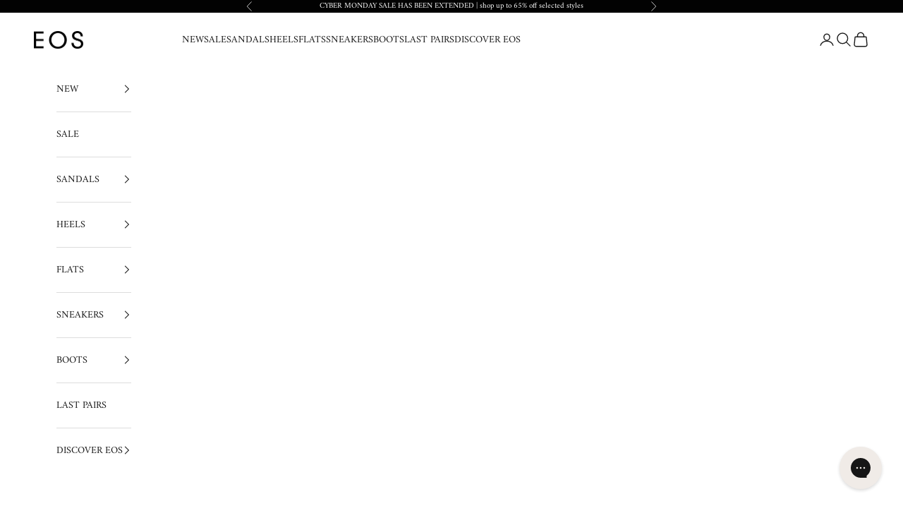

--- FILE ---
content_type: text/html
request_url: https://placement-api.afterpay.com/?mpid=eos-fw.myshopify.com&placementid=null&pageType=null&zoid=9.0.85
body_size: 991
content:

  <!DOCTYPE html>
  <html>
  <head>
      <link rel='icon' href='data:,' />
      <meta http-equiv="Content-Security-Policy"
          content="base-uri 'self'; default-src 'self'; font-src 'self'; style-src 'self'; script-src 'self' https://cdn.jsdelivr.net/npm/zoid@9.0.85/dist/zoid.min.js; img-src 'self'; connect-src 'self'; frame-src 'self'">
      <title></title>
      <link rel="preload" href="/index.js" as="script" />
      <link rel="preload" href="https://cdn.jsdelivr.net/npm/zoid@9.0.85/dist/zoid.min.js" integrity="sha384-67MznxkYtbE8teNrhdkvnzQBmeiErnMskO7eD8QwolLpdUliTdivKWx0ANHgw+w8" as="script" crossorigin="anonymous" />
      <div id="__AP_DATA__" hidden>
        {"errors":{"mcr":null},"mcrResponse":{"data":{"errors":[],"config":{"mpId":"eos-fw.myshopify.com","createdAt":"2023-09-28T22:15:47.523067605Z","updatedAt":"2025-11-14T01:31:14.215169388Z","config":{"consumerLending":{"metadata":{"shouldForceCache":false,"isProductEnabled":false,"updatedAt":"2025-11-14T01:31:14.215131897Z","version":0},"details":{}},"interestFreePayment":{"metadata":{"shouldForceCache":false,"isProductEnabled":true,"updatedAt":"2025-11-14T01:31:14.215107417Z","version":0},"details":{"maximumAmount":{"amount":"4000.00","currency":"AUD"},"cbt":{"enabled":true,"countries":["GB","NZ","CA","US"],"limits":{}}}},"merchantAttributes":{"metadata":{"shouldForceCache":false,"isProductEnabled":true,"updatedAt":"2025-11-14T01:31:14.215140837Z","version":0},"details":{"analyticsEnabled":true,"tradingCountry":"AU","storeURI":"https://eosfootwear.com/","tradingName":"Eos Footwear","vpuf":false}},"onsitePlacements":{"metadata":{"expiresAt":1746761136340,"ttl":900,"updatedAt":"2025-05-09T03:10:36.340732362Z","version":0},"details":{"onsitePlacements":{"3f9dfbea-0925-4c50-8cb8-30475cc96d72":{"placementId":"3f9dfbea-0925-4c50-8cb8-30475cc96d72","pageType":"product","enabled":true,"type":"price-paragraph","introText":"or","logoType":"badge","badgeTheme":"black-on-mint","lockupTheme":"black","modalTheme":"mint","modalLinkStyle":"circled-info-icon","paymentAmountIsBold":false,"promoRenderStyle":"promo-with-get-and-payments","size":"md","showIfOutsideLimits":true,"showInterestFree":true,"showLowerLimit":true,"showUpperLimit":true,"showWith":true,"showPaymentAmount":true},"c7c8572d-6e16-4cba-9855-fec8ba9e739c":{"placementId":"c7c8572d-6e16-4cba-9855-fec8ba9e739c","pageType":"cart","enabled":true,"type":"price-paragraph","introText":"or","logoType":"badge","badgeTheme":"black-on-mint","lockupTheme":"black","modalTheme":"mint","modalLinkStyle":"circled-info-icon","paymentAmountIsBold":false,"promoRenderStyle":"promo-with-get-and-payments","size":"md","showIfOutsideLimits":true,"showInterestFree":true,"showLowerLimit":true,"showUpperLimit":true,"showWith":true,"showPaymentAmount":true}}}},"cashAppPay":{"metadata":{"shouldForceCache":false,"isProductEnabled":false,"updatedAt":"2025-11-14T01:31:14.215167628Z","version":0},"details":{"enabledForOrders":false,"integrationCompleted":false}},"promotionalData":{"metadata":{"version":0},"details":{"consumerLendingPromotions":[]}}}}},"errors":null,"status":200},"brand":"afterpay","meta":{"version":"0.35.4"}}
      </div>
  </head>
  <body></body>
  <script src="/index.js" type="application/javascript"></script>
  </html>
  

--- FILE ---
content_type: text/html; charset=utf-8
request_url: https://www.google.com/recaptcha/api2/anchor?ar=1&k=6Lc_cQYeAAAAANa5X8nozNicLDPxKQZZHej21Wfu&co=aHR0cHM6Ly9lb3Nmb290d2Vhci5jb206NDQz&hl=en&v=TkacYOdEJbdB_JjX802TMer9&size=invisible&anchor-ms=20000&execute-ms=15000&cb=on801ekjgxge
body_size: 45263
content:
<!DOCTYPE HTML><html dir="ltr" lang="en"><head><meta http-equiv="Content-Type" content="text/html; charset=UTF-8">
<meta http-equiv="X-UA-Compatible" content="IE=edge">
<title>reCAPTCHA</title>
<style type="text/css">
/* cyrillic-ext */
@font-face {
  font-family: 'Roboto';
  font-style: normal;
  font-weight: 400;
  src: url(//fonts.gstatic.com/s/roboto/v18/KFOmCnqEu92Fr1Mu72xKKTU1Kvnz.woff2) format('woff2');
  unicode-range: U+0460-052F, U+1C80-1C8A, U+20B4, U+2DE0-2DFF, U+A640-A69F, U+FE2E-FE2F;
}
/* cyrillic */
@font-face {
  font-family: 'Roboto';
  font-style: normal;
  font-weight: 400;
  src: url(//fonts.gstatic.com/s/roboto/v18/KFOmCnqEu92Fr1Mu5mxKKTU1Kvnz.woff2) format('woff2');
  unicode-range: U+0301, U+0400-045F, U+0490-0491, U+04B0-04B1, U+2116;
}
/* greek-ext */
@font-face {
  font-family: 'Roboto';
  font-style: normal;
  font-weight: 400;
  src: url(//fonts.gstatic.com/s/roboto/v18/KFOmCnqEu92Fr1Mu7mxKKTU1Kvnz.woff2) format('woff2');
  unicode-range: U+1F00-1FFF;
}
/* greek */
@font-face {
  font-family: 'Roboto';
  font-style: normal;
  font-weight: 400;
  src: url(//fonts.gstatic.com/s/roboto/v18/KFOmCnqEu92Fr1Mu4WxKKTU1Kvnz.woff2) format('woff2');
  unicode-range: U+0370-0377, U+037A-037F, U+0384-038A, U+038C, U+038E-03A1, U+03A3-03FF;
}
/* vietnamese */
@font-face {
  font-family: 'Roboto';
  font-style: normal;
  font-weight: 400;
  src: url(//fonts.gstatic.com/s/roboto/v18/KFOmCnqEu92Fr1Mu7WxKKTU1Kvnz.woff2) format('woff2');
  unicode-range: U+0102-0103, U+0110-0111, U+0128-0129, U+0168-0169, U+01A0-01A1, U+01AF-01B0, U+0300-0301, U+0303-0304, U+0308-0309, U+0323, U+0329, U+1EA0-1EF9, U+20AB;
}
/* latin-ext */
@font-face {
  font-family: 'Roboto';
  font-style: normal;
  font-weight: 400;
  src: url(//fonts.gstatic.com/s/roboto/v18/KFOmCnqEu92Fr1Mu7GxKKTU1Kvnz.woff2) format('woff2');
  unicode-range: U+0100-02BA, U+02BD-02C5, U+02C7-02CC, U+02CE-02D7, U+02DD-02FF, U+0304, U+0308, U+0329, U+1D00-1DBF, U+1E00-1E9F, U+1EF2-1EFF, U+2020, U+20A0-20AB, U+20AD-20C0, U+2113, U+2C60-2C7F, U+A720-A7FF;
}
/* latin */
@font-face {
  font-family: 'Roboto';
  font-style: normal;
  font-weight: 400;
  src: url(//fonts.gstatic.com/s/roboto/v18/KFOmCnqEu92Fr1Mu4mxKKTU1Kg.woff2) format('woff2');
  unicode-range: U+0000-00FF, U+0131, U+0152-0153, U+02BB-02BC, U+02C6, U+02DA, U+02DC, U+0304, U+0308, U+0329, U+2000-206F, U+20AC, U+2122, U+2191, U+2193, U+2212, U+2215, U+FEFF, U+FFFD;
}
/* cyrillic-ext */
@font-face {
  font-family: 'Roboto';
  font-style: normal;
  font-weight: 500;
  src: url(//fonts.gstatic.com/s/roboto/v18/KFOlCnqEu92Fr1MmEU9fCRc4AMP6lbBP.woff2) format('woff2');
  unicode-range: U+0460-052F, U+1C80-1C8A, U+20B4, U+2DE0-2DFF, U+A640-A69F, U+FE2E-FE2F;
}
/* cyrillic */
@font-face {
  font-family: 'Roboto';
  font-style: normal;
  font-weight: 500;
  src: url(//fonts.gstatic.com/s/roboto/v18/KFOlCnqEu92Fr1MmEU9fABc4AMP6lbBP.woff2) format('woff2');
  unicode-range: U+0301, U+0400-045F, U+0490-0491, U+04B0-04B1, U+2116;
}
/* greek-ext */
@font-face {
  font-family: 'Roboto';
  font-style: normal;
  font-weight: 500;
  src: url(//fonts.gstatic.com/s/roboto/v18/KFOlCnqEu92Fr1MmEU9fCBc4AMP6lbBP.woff2) format('woff2');
  unicode-range: U+1F00-1FFF;
}
/* greek */
@font-face {
  font-family: 'Roboto';
  font-style: normal;
  font-weight: 500;
  src: url(//fonts.gstatic.com/s/roboto/v18/KFOlCnqEu92Fr1MmEU9fBxc4AMP6lbBP.woff2) format('woff2');
  unicode-range: U+0370-0377, U+037A-037F, U+0384-038A, U+038C, U+038E-03A1, U+03A3-03FF;
}
/* vietnamese */
@font-face {
  font-family: 'Roboto';
  font-style: normal;
  font-weight: 500;
  src: url(//fonts.gstatic.com/s/roboto/v18/KFOlCnqEu92Fr1MmEU9fCxc4AMP6lbBP.woff2) format('woff2');
  unicode-range: U+0102-0103, U+0110-0111, U+0128-0129, U+0168-0169, U+01A0-01A1, U+01AF-01B0, U+0300-0301, U+0303-0304, U+0308-0309, U+0323, U+0329, U+1EA0-1EF9, U+20AB;
}
/* latin-ext */
@font-face {
  font-family: 'Roboto';
  font-style: normal;
  font-weight: 500;
  src: url(//fonts.gstatic.com/s/roboto/v18/KFOlCnqEu92Fr1MmEU9fChc4AMP6lbBP.woff2) format('woff2');
  unicode-range: U+0100-02BA, U+02BD-02C5, U+02C7-02CC, U+02CE-02D7, U+02DD-02FF, U+0304, U+0308, U+0329, U+1D00-1DBF, U+1E00-1E9F, U+1EF2-1EFF, U+2020, U+20A0-20AB, U+20AD-20C0, U+2113, U+2C60-2C7F, U+A720-A7FF;
}
/* latin */
@font-face {
  font-family: 'Roboto';
  font-style: normal;
  font-weight: 500;
  src: url(//fonts.gstatic.com/s/roboto/v18/KFOlCnqEu92Fr1MmEU9fBBc4AMP6lQ.woff2) format('woff2');
  unicode-range: U+0000-00FF, U+0131, U+0152-0153, U+02BB-02BC, U+02C6, U+02DA, U+02DC, U+0304, U+0308, U+0329, U+2000-206F, U+20AC, U+2122, U+2191, U+2193, U+2212, U+2215, U+FEFF, U+FFFD;
}
/* cyrillic-ext */
@font-face {
  font-family: 'Roboto';
  font-style: normal;
  font-weight: 900;
  src: url(//fonts.gstatic.com/s/roboto/v18/KFOlCnqEu92Fr1MmYUtfCRc4AMP6lbBP.woff2) format('woff2');
  unicode-range: U+0460-052F, U+1C80-1C8A, U+20B4, U+2DE0-2DFF, U+A640-A69F, U+FE2E-FE2F;
}
/* cyrillic */
@font-face {
  font-family: 'Roboto';
  font-style: normal;
  font-weight: 900;
  src: url(//fonts.gstatic.com/s/roboto/v18/KFOlCnqEu92Fr1MmYUtfABc4AMP6lbBP.woff2) format('woff2');
  unicode-range: U+0301, U+0400-045F, U+0490-0491, U+04B0-04B1, U+2116;
}
/* greek-ext */
@font-face {
  font-family: 'Roboto';
  font-style: normal;
  font-weight: 900;
  src: url(//fonts.gstatic.com/s/roboto/v18/KFOlCnqEu92Fr1MmYUtfCBc4AMP6lbBP.woff2) format('woff2');
  unicode-range: U+1F00-1FFF;
}
/* greek */
@font-face {
  font-family: 'Roboto';
  font-style: normal;
  font-weight: 900;
  src: url(//fonts.gstatic.com/s/roboto/v18/KFOlCnqEu92Fr1MmYUtfBxc4AMP6lbBP.woff2) format('woff2');
  unicode-range: U+0370-0377, U+037A-037F, U+0384-038A, U+038C, U+038E-03A1, U+03A3-03FF;
}
/* vietnamese */
@font-face {
  font-family: 'Roboto';
  font-style: normal;
  font-weight: 900;
  src: url(//fonts.gstatic.com/s/roboto/v18/KFOlCnqEu92Fr1MmYUtfCxc4AMP6lbBP.woff2) format('woff2');
  unicode-range: U+0102-0103, U+0110-0111, U+0128-0129, U+0168-0169, U+01A0-01A1, U+01AF-01B0, U+0300-0301, U+0303-0304, U+0308-0309, U+0323, U+0329, U+1EA0-1EF9, U+20AB;
}
/* latin-ext */
@font-face {
  font-family: 'Roboto';
  font-style: normal;
  font-weight: 900;
  src: url(//fonts.gstatic.com/s/roboto/v18/KFOlCnqEu92Fr1MmYUtfChc4AMP6lbBP.woff2) format('woff2');
  unicode-range: U+0100-02BA, U+02BD-02C5, U+02C7-02CC, U+02CE-02D7, U+02DD-02FF, U+0304, U+0308, U+0329, U+1D00-1DBF, U+1E00-1E9F, U+1EF2-1EFF, U+2020, U+20A0-20AB, U+20AD-20C0, U+2113, U+2C60-2C7F, U+A720-A7FF;
}
/* latin */
@font-face {
  font-family: 'Roboto';
  font-style: normal;
  font-weight: 900;
  src: url(//fonts.gstatic.com/s/roboto/v18/KFOlCnqEu92Fr1MmYUtfBBc4AMP6lQ.woff2) format('woff2');
  unicode-range: U+0000-00FF, U+0131, U+0152-0153, U+02BB-02BC, U+02C6, U+02DA, U+02DC, U+0304, U+0308, U+0329, U+2000-206F, U+20AC, U+2122, U+2191, U+2193, U+2212, U+2215, U+FEFF, U+FFFD;
}

</style>
<link rel="stylesheet" type="text/css" href="https://www.gstatic.com/recaptcha/releases/TkacYOdEJbdB_JjX802TMer9/styles__ltr.css">
<script nonce="Vf2Rvj9q0b5eExcOGbcbjg" type="text/javascript">window['__recaptcha_api'] = 'https://www.google.com/recaptcha/api2/';</script>
<script type="text/javascript" src="https://www.gstatic.com/recaptcha/releases/TkacYOdEJbdB_JjX802TMer9/recaptcha__en.js" nonce="Vf2Rvj9q0b5eExcOGbcbjg">
      
    </script></head>
<body><div id="rc-anchor-alert" class="rc-anchor-alert"></div>
<input type="hidden" id="recaptcha-token" value="[base64]">
<script type="text/javascript" nonce="Vf2Rvj9q0b5eExcOGbcbjg">
      recaptcha.anchor.Main.init("[\x22ainput\x22,[\x22bgdata\x22,\x22\x22,\[base64]/[base64]/[base64]/[base64]/[base64]/[base64]/[base64]/[base64]/[base64]/[base64]/[base64]/[base64]/[base64]/[base64]\\u003d\x22,\[base64]\\u003d\\u003d\x22,\x22w43Cky5PwoHDqSfCmMK7asKQw5vCiwtcw45pNsOYw4V5OVXCqXZXc8OGwrHDjMOMw5zCkjhqwqg1HzXDqQDCjnTDlsOqSBs9w5rDksOkw6/DlsKLwovCgcOmKwzCrMKAw5/DqnY3wqvClXHDncOWZcKXwrfCpsK0dznDoV3CqcKbHsKowqzCmHRmw7LCgcO4w717O8KZAU/Ci8K6cVNJw6rCihZkbcOUwpF+YMKqw7ZcwpcJw4YTwrA5esKsw5/CnMKfwoTDnMK7IGDDhHjDnXLCtQtBwpXCqTcqQMKww4VqRcKkAy8FOCBCAcOswpbDisK0w6rCq8KgZ8OLC20fIcKYaFEpwovDjsOew5PCjsO3w70tw65PEsOfwqPDniTDiHkAw49uw5lBwp/Cg1sOBFp1wo5lw4TCtcKUVWI4eMOGw7kkFEtjwrFxw6UOF1kYwr7Cul/DkmIOR8KDewnCusOdHk5yD0fDt8OawoPCqRQEb8OOw6TCpzVqFVnDqiLDlX8ewoF3IsKsw4fCm8KbOhsWw4LCnjbCkBNFwoE/[base64]/FE3Dth/ClsKJZhrDl8OvwrjCrRoZQMOuZ8OHw7AjQsOuw6/CpCoLw57ClsOIFCPDvSHCk8KTw4XDsBDDlkUofcKKOAbDnWDCusOYw7EabcKObQU2YcKlw7PClwvDk8KCCMOgw7nDrcKPwqY3Qj/Cn3jDoS4iw7BFwr7DtsKww73CtcKTw5bDuAhSQsKqd3IQcErDq0A4wpXDsG/[base64]/wrLCuMKCw4LDkcKkwqU7wqnDhgoiwpsiCRZsR8K/w4XDp3rDny3ChxRMw5HCpMOQCWvCjgd7Xn/CjmPCgVMOwqNmw6jDksKLw6LDmHvDtsKrw57CkMO2w7ViOcOmM8KkFhxAMHMfccKNw71IwqhUwrwgw4kdw406w5cFw73DrMOsNzUXwpFJWyrDk8K1PMK8w5HCn8KyA8OVF3bDoGHCp8K0ay/CssKfw6DClMODb8O7RMKpAsKkZDLDisK2djwOwqt3HcOqw4gSw5nDlcKFGz5jwo4AWsKNbsK1OjnDj17Dv8KWesKFe8O/eMKrYFlow44Gwos7w5IDSsOHwqrCtUzCgsOlw6vCp8KKw4bCvcK6w4fCncOSw4jDojJBXkV4a8Kmwog6OHjCoxXDiBfCt8OAPMKnw6UMU8KIUsK/S8OAXkZAE8O6NFpNNzTCtRzCpW11MsORw4XDnsOIw4QoD2zDjFQQwr/DmUvDhXppwpPCnMKyJAzDtXvDv8OXAFXDvEnCq8OhHMOZb8Khw5PDg8OAw4okwqnCn8OqRBLCgQjDkkzCu3VLw6PCgXYFRlgYBMOzfMOqw5TDu8OAA8O2wqcuHMKlwpTDtsKww6XDpMOvwrHCnjfCnhrCmkl8IHPDny3Cui/Co8OnccKPdU0tBSjCm8OwFV7DtMKkw53Do8O/DxZlwr3CjyDCtsKnwrRFwoY3FMK/[base64]/Dlmkuw54iScKfUUPDpxQGYFkLXMKqw4bCmA1bw5LDoMO/[base64]/CgjgSMcKhPgkQFDBHGMOqwpDDicKgRsKuwoDDrRHDoQLCiBUBw7rCmRnDqSTDjMOreHUFwqXDiQvDvxrCmsKUFywLcMKdw6J3BjHDqsKCw73CqcKta8OKwrA6RAMWcADCjQrCp8OOJ8K6YGTCn0xZXsKWwrpRw4RFwpLCoMOZwp/CqMKMI8OxRC/DlcOvwrvChXVLwps3UsKpw5ZdeMORMUzDkn/CpyQpJcK8fVrCusOtwpbCuTrConnCrcKlGHZtwpjCjSnDm1/CqGB0B8KifcOeCGvDksKAwq/DhMKkXgzCgHACIcOLM8Opwppjw5TCs8OPLsKnw7LCjz3CpQ7ClHUEZsKgWyV2w5TCg11DQcOlwqHCkHzDrjtIwqNpwqgzImfCk2TDgGTDiw/DunzDgQbCqsOrwr83w4N2w6PCpkVpwohfwrrClH7Ck8Kdw4/Dk8OLMcKvwoFBFkJSw6/CusKFw5cRw43Dr8KIHxXCvRfDqXLDm8OeYcOpwpVJw7YAw6NAw5sUwpgNw5rDusKES8OWwqvDh8KSR8K8ZMK1EcK/GMKlw5XCrnUYw4IIwpMswqPDvWXDh23Cuw/DrkXDsyzCpwwiU0EBwprChA3DsMK3EBY6AB7Ds8KAaTjDpxnDuwzCnMKrw5PCqcKiAFnClyIkwo9hw4sQwr89woBzf8OSFwN7E2HDvsKkw6tZw5MJCcOVwoBUw6PCqFvCqcKta8Kvw5rCmsKoMcKOwovDuMOwcsOWLMKqw4fDmcOPwrEXw7U/wrXDsFIqwrLCjlfDqMKrw6ELw6rCnsOVTXfCm8OvFAbDsXXCvMKTOyPClcOdw7TDvkJqw6hxw6B7BMKrCWVkYCs6w7FWwpXDjS0rYcOOOsKTWMOpw4vDpMOWQCjCmMO2e8KYQ8KvwqM/wr1pw6LClMOdw5lpwqzDvMKXwp0VwpDDilnCmGldwp0ewooEw7HDpgAHdsOOw4vCqcOKaFhQc8Krwqwkw5jCm3xnw6fDhMOqw6XCgcKtwqzDuMKtUsK8w7h2wqEBwr9Cw5HCgzRQw67CvRnDrRHCoExMSsOfwp1mw7MMC8Obwp/[base64]/DtcOHw4x/[base64]/esOtLH1eHcKsKsOQDG1NwrDClcOlRMK3V2QUwrzDkhU9w50SHsOvwoPCpHMcwrkuEcKzw5HDuMOaw57CrsOJAsOCeRZMKQfDpsO3w64QwpYwVlE9wrnDsnrDtMKYw6nCgsOSwoXCvMOOwoguWcObdRvCu2TCgMOdwqBKG8K4Z27ClyzDiMO/w4bDkMOHfwnClcKrCQfDvVUBUsKTwqvCp8KgwolTE2cIWlXCs8Oaw4UjXcO5EWLDqcKmTF3CrsOtwqFQRsKbBcKuVsKoG8K7wrJswqXCvDglwqsfw7bDkSZfwqPCtjkgwqXDs3FtJcOTw7JUw6fDlX7CsGo9wpjCk8ONw57Cn8KEw7pSPVFYXF/CjhdXW8KdQWPDoMK3fC96S8KZwrpbLWM8a8OYw4bDrRTDlsO7UcOBXMOaP8Kgw7JpZwAaDnk9bDozwoLCs0s3Ln1Tw7pLw5UVw4bCizpcVSJvE3jChcKjwp5fdRZFMsOqwpjDiCXDkcOQLXXDqR9YFH1/[base64]/CtWZ+w7dLwpPCsWYjEBBUw5LCgAzDuFMPRDEeEjlkw6fClzpdDEh6b8K5wqIIw7LCisOYbcOgwrhKHMKYE8OKVHFqw4nDhybDsMOlwrbCkWvDrn3DgRw4bDcMXy45CsKVwrBmw4x6Dz9Sw5/[base64]/XXLDlRkHRcOnTnnCoMO9Y8O4w4NhNcKRwo3ClMOQw4bCsTnCpFYIEjJJK1oHw4TDsCFjcCTColB0wr7CksOww4J2E8O/wrvDn2oLCsKeMD3CkHvCsAQZworCmsKqMykewpjDgxjClsOoFsKyw7QXwpsdw7Ylc8KiHsOzwo/Dn8OLEgt2w4rCnMKCw7YIRcOJw5TCkR/CpMOGw6oOw67DqMKIw7zCmcKGwpDDmMK1w6YKw4vCtcK/M208U8KQwoHDpsOUw60KPgcTwqRdTFvDoxPDpMOUworCnMKsUcKASwPDgStzwpo+w4lnwoTCiiLDiMOUSQvDimXDjcKVwrfDhjjDgkbCqcO0wpJ5Gw3CqEdtwqlaw51Rw7dud8ObIyl0w5nDmMKGw5rCsjjCqQnCsH/DlU3CugZ0VsOLA0FGDMKqwpvDogsQw4bCvw3Dg8KzDcK7B1fDtcKow6HCpQvDkgc8w7zChQUrTWUQwqlKFcKuOsKbwrDDgXjCn1LDqMK2SsKhBjRLThkTw6rDo8Kdw5/DuXlEWSDCjQEqLsOLbxNXeB/DhWDDrDgAwoY+wogjTMKjwqBnw6VbwrRHesO8DnQ3HVLCp2zCnWgDSXpkRhDDrcOuw48+w4/[base64]/[base64]/Cj1/DgyrCtWjCg08tw5PDn8KsFMK6wps+QkR4wofCg8KncH3CmTNNwqcZwrR3bcKeJ2kMYsOpP0/Ck0diw7Qrw5DDvsOdV8OGCMOEwoAqw77ChMK9PMKbVsKmEMKXCmF5wpTCocKTdg7Cs3HCv8KeZ1ZeVBYEXiPCoMO6ZcKYw4VfTcKxw4BXREzCvCHDsGvCmXvDqsKyQRfDusOCQcKAw6cUaMKUOR/ClMKhLwcbBMKifwA2w5M5fsKhIhvCj8Oew7fCnjNnAcKiThUnwrhLw7DCisO4UMKIXcOJw4QHwonDgsK1wr/DoHM1P8OrwoN+wq7Ct0Yuw6bCiBnCnsKzw50jwonDsFTDuhFnwoVHYMK0wq3Clm/DlMO5wpbDt8KFwqgLF8OIw5QMCcKlC8KyT8KLwr/DlhFnw6FQV0EpD305VzjDmsK+NB/DjcO0YMOvw53CigDCkMKXTgsrLcO1RDc5EMOFPh/[base64]/wr8Kw6RdwoLDjQweMnDCpHMNV8KiIsK7woPDgDzCuArCugIHesKywr5RLWDCksKewrPClzHCmMOQw5PCi2ZyAhbDgjfDtMKSwpZ0w6HCrEFvwpXDgmUPw4PDmWQeM8K8a8KmJsOcwrxow6zDssOzGn/DrznDvCvCi17DtR/DqWLCs1TCq8KJRMOXGMKFH8KZUUfClGV3wr/CnWR1O00ZcAXDjWLDtUHCr8KWeWFswrxSwplcw5vCvMOZUWktw5/Cp8KSwpfDjMKbwpPDksKnf1DDgmURDMKkwqzDrUkow6peaDbDsil2w6HCvMKIYjTDu8KjZcO7w6vDtBYPCsOIwqPChQxEOcO3w64vw6J1w4LDnyfDgjsjM8Oew74uw7Yhw7MzZsONchPDm8KTw7RNW8KnSsKfLlnDn8KKKzkGw4Y/wpHCmsKbRCDCscOSR8OlSsKMT8ORaMKTGMOAwr/ClyYdwrtcfMOQGMOjw7pTw7lBZcOxbsK9dcO9AMKCw68PD0DCmnXDu8OrwozDkMOLTsO6w73Du8KFw5ZBBcKDcMO/w7MowpZLw6xhw7UjwrfDnMKqw5nDix4hYsKpOcO8w7Bmwq/Du8KNw44Fchtzw5rDrn11JiTCjGIKFsKlw5Q+wovDmQ90wrvDgXLDvMO6wq/DjMOQw7jClcKzwptqQsKTLzvCjcOhFcKqJMOcwrwcw77DkX45wqPDqntow4nDmXJmIBXDllHDscKUwqPDt8OWw6ZODw0Kw67Co8K7Z8KUw4EawqLCscOpwqfDnsKsMMKlw53ClEU7wo0GXC5hw4kpY8O4dBR1w6cVwo3Cvjg/w5fCocKoHyk8d1vDjCfCvcOOw5HCjcKPwrZWHWRnwqLDnw3CicKmSUVPw57CgsK1w4tCOXgdwr/Dn3rCgMKOwoosQMKpScKLwr7DrCrDj8OAwoJFwqo/AMODw4U4Q8KJw7fCmsKXwqzCtkzDv8KMwqRbw7BSwqs1J8Kew5xIwq3CkiV4HVvDiMOQw4R/TjUDwoXDpxLChsK5w6grw7vCtTbDmwRpTG3DmF3Dsj10EATDonbDjMKQwobCgcKrw7ALXMK7VsOuw4nClwTCgkjCojHDvAHDulXCnsOfw5xlwoRDw7pQU3rDkcOew5nCpcK/[base64]/CuMKewozCiVY/[base64]/DtsOLw6HDkX7DtMOkCGPCpcKwPMKsBsOewovDvllqFMKGw4fDkMKJBsKxwqpPw6zDig0Ew71EZ8Kgwo7CusOKbsOlRWrCs2kzTRxjFD7CmhTClsK1VVwFwp/[base64]/Z8Oow4/ChMOZc8OaaVnCkMOOw6dzw4A0O8OzwoXDrmbCr8O4VlJgwqhDw67CsxzCrHvCoGouw6BvOUrDucOBwrnDq8KMbcO9wrnCtj3Duz1pPR/CoRsyRmhww5vCucOxM8K6wqgMw6rCsUjCq8ObPH3CtsOJwqzCl3k1w4ptwq7CoEvDoMKewrRDwoAxFw3DlnXDiMK8w5VjwofCgcOYwqrDlsKdEFxlw4XDqBh/BljCncKpH8OaYMK0w718cMKjKMKxw7ANc35CBQ1UwoDDtljCmWBfKMOncX/ClsKbJVXCnsKOOcOxw71qAkPCtApZXgPDqF1CwrB2wrnDgWYHw4sAe8OvUVUqL8Oiw6I0wphafypIHcORw5EyRsKvesKydcOwfQ7CucO7wrNbw7LDkMO8w7DDqcOGQSfDmMKuMMOtIMKdXlDDmibCr8Opw6fCqcO5w6NAwr/DncOFw6PDpcO6fXlmNcK+woBEwpbCnl9nQEvDmGEqTMOLw6jDuMKBw5IdCsKWOsKBdcOcw6vDvTVGa8KBw43DkG/[base64]/[base64]/DmrDgQnCjsKOS8K7P8KVYsO1wp0qw5XCkn9Ww55kc8Ocw6PCmMOpfhhhw6vClMO7L8K1TR5kwpJGT8Kdwo5YK8OwKcOsw6VMw73CqndEf8KmNMK8L1rDisOTeMOgw6DCtD48MW1PDUgzXgI8w6LDnRp8acORw5jDlcOMw5bDp8OWa8OBwrjDrsO0woPDigNje8OTaR/Cj8Ozw5oKwqbDkMOvIsKMfyrDvBPCsndow6/Cp8KNw6ZXG3w/IMOhHlPDs8OewqDDuD5HXMOGaAjDj3ZJw4/ClsKAPwLDry1ow4zDg1jCgghUflbCkBRwEicqbsKow43DjmrDpcOPCjkjwoJ4w4fDpFccQ8KwAjjCpyM1w4vDrVEwfMKVw73DgBMQa27Dq8OBTjMhIQHCmGINwrxFw41pXnVGwr0hCMO/LsKSHxBBLEdLwpXDnMK4ZXHDugQnVQzCgWdsT8KOIMK1w6w3cHRow6IDw6DDkjzCq8OiwqhLb33DocOYUmzCiFkew5hQOD10M3pewrLCmMOmw7nCgMK3w5XDh0HDhm1EAcOhwrhrT8KiEGrCl15ZwpLCnsKqwoPDrcOuw7PDvyzCm1/CqcOHwpoawqXCmMO1YXdEaMKiw63DinTDtSfCmhjDrcKpMQplOmgoeWdVw5c0w4BawofChMOrwolnw5TCiG/CjnTDkRwXGcKeDAQVK8KpC8K/wqfDucKFf2sHw7fDgcK3wqpYw6XDicKUT2rDkMKrdC/DrkwTwoIra8KDemRCw5VkwrUfwqzCtx/DmAtWw4DDpcKyw7ZqY8Oawp/[base64]/wpXDrMKlHgDDqm94w5YmKnxJw4Rfw5LDoMKHD8KUXg0vd8KUwrIfOEF9AT/DlsOGw4xNw5bDpCLCnBIYYlFGwqp+wrHDlMKnwo8SwovCkR7Ds8OhNMOtwqnDjsKtfU/DmS3Do8Oow68wURRdw6AewqdXw7HCtHbDrQVtJcOSVWRVwo3Crx7ChcOnB8KMIMOSS8KXw7vCh8OJw75NVRltw43Ds8OEw43CjMK+w64kP8KbE8OGw5lAwq/[base64]/[base64]/CtWlBRsOowpwKwofDqTtZw6TChBQvNMONX8OOCsOwEMO4YkHDtApgw5bCnCHCnCplG8OBw71UworDicKLBMOaOyLCqsOPX8O/SsO5w7jDqMK1FiF9bsOxw6DCh2TCmV49woMZZsKXwq/CjcK/[base64]/Ds8OIPcOzMzHDg3TCpMOzw6g4wo1xwopXw43DpgPDujDCqWTCsx7DscKOTcOXwqfCgsOQwo/DosKPw77Dv0QHEcOGeizDkiINwoXCl0FHwqZpF23DohPCrXTCpcOjcMODEcOnBMO6czpCAXYtwr91D8KBw4PCiX1/w5EFwpHDv8KwdMKKw71Vw5rDtSjCtWY1MgbDsWvCqg4xw6xEw41sSXnCosOyw4vDisK6w7oNwrLDlcO0w6oCwpVYS8OYC8OtEMKtRsObw4/Cn8OSw7LDp8KSDkAQagkuwqbCqMKEClTCl2BGD8O2FcOiw7LDqcKsWMOPcsKbwqPDk8Olwp/DtsOlKzpRw4xVw60ga8OeI8OOP8ODw7xebcKoLWLCimjDs8OywpwxSn/[base64]/CgcO6JsKyw70mw7TDqMKAw5zDmkPDu8KZUMK3w7DDpsKQeMO4wojCozTDn8OAGgTDqlwNJ8ONw4PCvMO8cDhlwrxzwpQtAyYYQ8OSwqjDh8KBwq3Cl3TCj8OYwol4ODbCh8OpZMKBw57Cvg05wpvCpMOGwq4QHcOBwqRILMKBPHvCkcOoPh3DrE7CiB/DgSLDksOjw7Ykwr3DpBZYTTdOw6vCn1XCiw4mGV8AV8OUUcKmd2/DnMOBOTZLfCPDikLDlsO2w4Ygwp7DicOnwoQLw6Esw4HCkAPDuMOcQ0PCm3rCum8Yw7bDjsKBwrk5WsK7w5fComU7w5HClMKjwrMpw6XCiEtlb8ONagDDvcOQPsOZw543w5s/MHrDp8OACT7CqX9kwoUcbcOZwonDkyLCh8KtwrVYw5PCoBkSwrEKw67CvTPDvlLDu8KNw6vCp2XDiMKnwoTCicOhwrwYw4nDgA1WT2BjwotoScKCTMK4b8OJwp9dfnHCp1vDmzXDscOPAB/DssKmwojCqC0/wrjCv8K3EwHCtSVqbcKMOxrDlEMHLWlYLcK+cG4Rf2HDqWHDqk/[base64]/Cpk4Fw7/Dh8OQZcKHwpYSw5YuVMODPwjDgsKHSsO8eAbDpGduJWJ5JnrCgU5YM13DgsOjXHgRw5lLwrkkDXMjH8OnwpbCl1LCucORQh3DpcKCO3Uawr9UwrpmcsK+aMK7wpkUwp/Cn8OPw7MtwoVAwpcbAw7DgFLCocOUCRJSw77CiBPCnsKzwooSIsOhw4HCrVkBfMKHZXXCo8OeX8O6w6I/wr1dwp98w6UuLMOfTQMqwrJmw63DqcOZG3cTwp7CjXAJX8Kmwp/[base64]/[base64]/C8K9PcOKwrbDtcObwotew4MSw7/DrlTCkkUcUkQ4w4I/w7zDiE55Xz8ofAk5wo4pXyd2EMOxw5DCiGTCoVkNB8Ohwplfwp0Vw7rDr8KvwqdPIWjDlsKlVEXCk1sGwrdqwq3CncKIf8KpwqxZwrfCsEhvK8Okw4rDiGrDgRbDgsKHw5FRwplCL01gwovDr8O+w5/CiBxpw7XDn8OIwqJ+BRptwrTDpEbCmwVWwrjDkizDk2lvw47Dul7Crz4ow6TCvRvDmcOoMsOdAcKkw7nDsBPCqsOyF8OVVXgRwrzDsGLCrcKFwrbDvsKpZMOKwp7DnHtEJMKOw4fDosKxfsOWw6fDscOGIcKWwrtcw5d9KBQhWsONNsKuwpkxwq8Bwp98ZTZIYkjCmh/[base64]/Dt1LCi8OsV15NLQoGB8K/[base64]/[base64]/wrw9PMOtO2JSCwHCjcKFwrzDj8KzwqtgwrJWwoFdUHrDil7CmsKCUzBDwrxdU8OoZ8KewqIVRcKJwq8Gw7NSAG8yw4I/w7caYMOUDT/CsRXCrhNFw6jDs8Kkw4DCisKNw4PDuj/CmVzDg8KNQMKbw6jCosKsOMOjw7XCsQsmwrMTdcKew5k/wrB3wpLDu8KWGMKRwpZ5wrwEQBTDjsO2wqHDkBxewovDmMK7I8KMwqohwpvDtCPDsMKMw77CoMKaCT7DjCbChsObw64SwpDDkMKZwr1mw5k+Km/DhhvDj1LCmcOKZ8Oyw6BtbiXDksOnw7lMBjHCk8Kvw7nDunnChsOHw7vCn8ObXVkoZcKIEFPCrsOEw7RENsKEw5NKwrgXw7jCscOmFmjCtcK8TygKG8Omw6RoQnZBC0fClXDCgGwkwpcpwrBPfFsQTsORwqBAOxXCkhHDrWI/w49weW/[base64]/[base64]/DlsKDIQdLecOdbsOFIcOfwpRuV1kCwowgw7EYawAgLy/DuGtCCMKbRlorWWMLw75TJ8KXw6vDj8O6OwpSw6pIOMO/BMO1wpkYRXPCtWoxcsKVeyzDtcOOJcOewo9BesO0w4LDnwwFw7EFwqNtbMKPHivChMOCPMKswr7Ds8O9w7w6X3jCgVLDqCwTwrclw4fCpsKNSELDu8OUEUrDv8OYQsO5bwPClQtHw4hFwpbCgD83G8O8MR8ywrUIcMKqwr/Dp2/CtHLDlA7ChMOowpfDrcKTdcO/c00gw5JOdG5dTsOhQm/[base64]/wo7DlsOoO8KjCMOUwrNHZFlBesKQw7LCoMK3T8OzcFF7KsOXw6pJw7TDpF9BwobCqsOXwroxwr5Pw5nCthjDhUPDoR/[base64]/Z8OrVCwDwrvCocOuc8OZIDvCr8OGA8KYwoXCssKZIA17JV4Iw5DDvAgXw5HDscOGw7vCisKIPS3DlXJpV34AwpLCj8K2fwBiwrDCosOWf2Uca8KwMA9Cw74PwqpQJsOFw7wxwqXCkxbDhcOcMsOPP2E/H1oSeMOww6gMTsO6wr4NwpE2Omg1woXCsHRAwprDin/[base64]/[base64]/[base64]/DiMKKJxXDqcKhF8OfY13ChVNSXjjCgRnCp38bKcOkentZw5HDkAHCscOPw7Mbw6xkw5LDj8OQw4cBTDfDpsKQwrPCljfDosKVUcK5wqzDiRnCmmvDu8OMw7fCrj5mGsO7FQ/[base64]/DnB5GwqFsBMO4UMO6WVZnaMOaw4LDs0tGTcK6S8O+bsOVwrgZw6RWw4XCgHImwqk4wq/DnibDv8OVMn/Dtl47w5LDg8KCw7Ydwq19wrdkCsKvwqNFw7TDqzvDlFUKXB53w6jCu8KkfsKoecOQSMKPw53CqXXCtW/[base64]/CrMKPw5vDrX5VwqvCthQqLBjCusKkwoc/CVhJPWnDjyPDpm5ZwqZ8wqXDjV8bwp3Cox/[base64]/dnkBw6LDkcKMw4LDhsOfwq4Gw4TDjcOHCcK0wrvCqMONTiEjw5jClkbCmTjDp2HCkxTCuFPCqHYbc0g2wqhZwrLDgUxcwqfCh8OqwrDDrMO4wp8/wpQ+FsOJw5hfD3AWw6I4EMK1wqBEw79CHVlXw5JaJgfCncK4CghHw7nDpj/Dv8KdwonCqcKywrHCm8KENMKvYMK6wqcIKR9ZDiLCgsKXU8OmXsKpLMOww6jDn0fCpjXClQ0BZFovFsKycXbCtAjDow/Du8O5esKAC8OvwppPZVzDpcKnwpvDicK5WMKzwp5SwpPDhEXCvR8DG1V5wrrDgsOFw7TCvMKpwocUw6BWOcK5HATCvsK/w4Iaw7bCjHTCrVY6w6vDvkBGXMKcw5/DskdJwpxMJ8Ktw4sKAANPJRF6IsOnQVVtHcOuwoEKVFdSw4FSwqrCoMKqasOXw7jDqBjDg8K2E8Knw7JPbsKSwp1zwpYXYsO6aMODfGrCqHHDj37CncKTfsOdwqZHYsKzw6cEEcO6CcORBwrDvsOYJTrDmXLDqcKbWXXCgHo6wrsnwrXCisOIPS/DvcKAw6Vfw7vCkWvCpDnCh8O7OzFnDsKYYsKtwrTDi8K0W8OMVgprDgdPwrfCo07CrsO+wo/CmcOUe8KcMSTCuxh7wrzClMKFwoPDgMK3XxrCkkBnwrLCtsOEw5RqYGLCvDA0wrFzwp3DrntWJsOSHRjDm8Kqwq5FWTcgZcKVwpgow5HCqcOXw6QgwqHDq3cQw7JJa8OtXsO2w4hXw5LCgcOfwp/[base64]/DvnUJw6PCpMORLVzCjMKtwrJQw67DnRPCgGfDp8K7w6RhwqjCoR7DuMOzw5AzccOPeHLDhcKww75FIsKHYsKdwp1Yw4AKFsOMwqZzw4AkLj3ChgI/wp97UTHCjz1PGD/DnQ/CtBBUwpYvw4XCgE9KCMKqUcKjCETCusODwovCq3BTwrbDm8OSGMO5BMKqWGFJwo7Dm8K9RMOkw4chw7oNwrPCtWDCvU9/P1cUScK3wqA8OsOrw4rCpsK8w6cCGiFmwr3DmTnDkMKYT1p/Il7CuyvCkQ8mZGJAw7zDuTV/cMKRX8KcJAbCrsOyw5/DiSzDnMOpJFnDgsKEwoNqw6MeZyNvVjbDq8OIG8ODKF5SD8O2wrxiwrjDgwbDoHEswpbChMOxAcOsEWTDvTxCw5NQwpDCk8KBSFzCgiNbPMORwqjDvMO+QsO3wrXDv3zDhSk/d8KifCdIfcKeRcK0wo0gw5YswpPCr8K0w73Cm341w4PCgA9uSsO8woQYJsKKBGoUaMOZw5jDlsOKw5PDo3zCnsK7wobCvQPDvFPCswzCjsKCI0vDlQvCkg/Dqytgwq8owoRmwqPDnSIZwqbCn2Bfw7PDoAfCjUjDhBnDu8Kbwpw6w6bDtsKrJRLCrlTDohhcL2PDp8OYwq3CmsOVMcK4w50FwrXDljhzw7/CuUhTfsKow6LCh8KkRsKswp8+wrHDj8OhQcKTw6nCoynCqsKPP3hIOgp1wp/CkhvCgsOvwr11w4LCqMKqwr7Ct8Ktw64qIn0DwqwPwqBZAQVOY8KCK1rCswxZEMOzwr4Vw7Z/w5vCuiDCnsKNP3fDs8KmwpJFw50LLsO4wqHCv1JVKcKqwqJIcHfDtxFIw7nDkQXDosK9A8KhLsKMNsOQw4gDw57CsMOyI8KNw5LClMOoCWAnwrt7wrvDrcO7FsO8wrU7w4bDqMK0wqh/[base64]/CjCAbwrDDusOaS8KYwqPDrm/CmsKkwqlWwrdMSsKCwqXDtsOEw7J3w73DvsKRwrvDlgjCtGfCkG7Ch8KRw7vDlh3DlsKpwovDlsK2FUoCw5pVw79EZMOZaRDDg8K7ey/[base64]/w59cGMKjwrk8FMOCw6gjw7fDgVPCh8O+PcOzUcOIQ8KjIsKEHMOnw68SBzrCkFbDlAFRwpBRwqRhBnU7EsKdNMOBDMOXW8OsdcO4wq7Cn1PDpMKnwpYPTMOKH8K5wrwtE8K7RMO4wrPDlAE0woMeQx/Dv8KWa8O9CcOkwrJ3w6zCssOnHRZaZcKyPcOfZMKschReKMKHwrXCmRHDr8K/wq5XLsOiM3gYN8OQwrDCn8K1f8Ogw4U3McOhw7QaVmvDg2/DrsOfwpEyRMOzw7BoMxgBw7kMEcOARsOKwrEIPsKFI2RSworCicKDw6d8w5DDrMOpNhbCuDPCr1M5eMKTwqMsw7bCgnkvWUYBHkwZwqkfDFJUJMOfOW4dFU/CgcK4IcKQwrDCiMOYw67DkDwyLsKTwpzDhzNbPsOUwoJXF27CvQF6fmURw7nDicOQwqTDnlPCqy5DJMKAZ2gAwrrDgXFJwo7DoD/CgHUzwpDCpQs9Oj/DnUI5wqPDgGjCrcO7wp8masOJwohYOXjDvDzDmBxAA8K/wogVRcKmWzM8LG1dEDLDkXRmHMKrCMOrwrNWG3YLwr0nwofCumNRC8OOc8O0XTHDtHFrf8Ofw7XCncOgL8KJw7l/w6LDnnkaJ04nHcOOGHHCuMO4w7c4A8OjwrkYTn4xw7zDmcO3wq7Dn8KVEMKJw6p0SsOCwozDgRHDpcKiIsKBw6YDw6HDjnwLMBzCrcK5S0phPcKKHX9iARLCpCXCs8OAw4HDhRQPIxEcGwbCjsOubsKgfjQfwp0gc8OCw7tMEcOhFcOAwrVCBFVQwqrDvMOcYR/Dt8Kew5NYw6zDn8KXw7rDsWTDq8Oyw6hsI8KgYnbCoMO/[base64]/Du8KlfMKJwqQnw4J3XMOvfsOfw6/[base64]/VlV/w5PDtsKJJcKUwqPCq8OVQ2VRJcKsw5LDtsKJw5PCm8KoDWTCqMOUw6zCj0jDkxHDrDMGeQfDjMKSwqYrAMOmw4R5M8OKGsKWw643E2LChh3CsR/DiX7CiMOIBBXDvzkuw7/DjgXCs8OKDHNCw4zCj8OUw6o/w4lUVmhSajosJsKNw6Udw4cKwqrCoCdQwqpaw5BFwpZOwpTDkcK0UMOxG04bHsO2wrsMA8OMw6/DicKJw61cM8OGw7RxIAB1UcOiNETCqcKqwotOw71dw5bDo8OUXcKGbnnCusOQwrYGb8OkXiRfPcKQShI9P0lFVcKCaVPCmBvChgYqAF3Co2A7wrllwqgPwojCtsKNwo3Cv8K9asKabjLDrXPDsQ4IecK/T8OhawQKw7DDgwlHZ8KSwo06wqoowpMew604wqPCmsOxTMKtDsO3b1BEw7dEw6hqw7LDsTB4EjHDhQJ/AnZSw6RBCREIwqZiRw7Cr8KNTiEmOhEVw7zClEFAeMKWwrY7w4rCicKoIBtpw4nDnipzw6MIKVTCgBBNN8OAw49Qw6TCtsOpV8ONFHPDv1AjwqzCmMKANXxGw4PChjdTw4LCk1TDi8KdwoRTCcOewrpaY8OzNkfCsgwTwoJww7MLwrbCjzTDlsKrG1XDmRHDlAHDli/ComtywocRB3vCsGTCqHQOdsKuw7XDrMKBMF7DlxFewqfDkcOJwogBKlTDnMO3d8ORMcKxwohDAU3Cv8KTZEPDl8KvOERJfcOyw4TDmB/CvsKlw6jCsHvCpgsGw5zDuMKVS8K/w7zCuMKOw7jCtQHDo1IfM8O+DmnCqE7Cj21DLMKHLnUtw4tXMhd/OsKLwpPCvcKSR8KYw63DonJLwqIDwpjCqBzDk8OYwqpgwpPCoTDDgwXCkmkoeMOtC2DDjRXDuzTDrMOyw4wSwr/Cr8KXZH7DtxVJwqFyb8KBO3DDiQs5S07DncKHd3J8w7o1w7t2wrcWwohlXcKkJMOvw4ADwqYPJ8KLSsO2wpkUw7XDuXtTwqBOwpLDiMKHw77ClTRiw7PCqcOvDcK+w7/Cu8O5w4I8bBUJGcOZYsO6MQMhwqE0KcOgwoLDnxAYBy7DncKIwp19EsKQLEfDt8KyPEQwwpBVw4bDkmTCmUtmJD/[base64]/[base64]/[base64]/CpVLCp3MzwozDi8Orw6YOwr4lw5zCjcKQw4JgTcO3OsOZV8Kew7TDuSE1SlsYw67CrDM3wrnCssOHw59fF8O7w4l9w7fCpsOywrpWwrkqFCR1EMKlw5Ecwp00SnvDucKnAUQ1w6kpVlHCmcOpw4MXQsKBwrHDtEo6wpJnw4XCo2XDi0xhw6/[base64]/Dl8Kgwr3CvsOkDijDlcKpwo5Ywp9xwqo7wo0ifcKxScOmw4xTw60WOh/CokLCs8OlbsOUdA0kw6oKRsKjQwPCuBBWSMOBAcKFU8KpT8O5w4zDksOrw4vCkcK4CMOdaMOtw43CtwdhwpTDlmrDmcKXcBbCmnIZa8OmeMKbw5TCoSsIO8K1M8Oew4dqSsOdCxYTQn/CkhYWw4XDhsK4w5Y/wo8HNwdpLD/DgGvDmcK1w6M/[base64]/CpiUEEMK9dMKAwoJRZcKew6bDncO3AcK8QsK/wovDnnE/wq4Pw4/Dv8KSdcO3NETCkcOowqxOw7DChcObw57DvWAnw73DiMOdw6EEwqnCsHxBwqJWB8O0worDjMKzOTHDp8OEwrthAcObe8Okw53Do0DDhSoewpHDknJYw4NRLcKqwplFC8KqYMOpE2lVwplba8OPQcKyEMKKecK5Y8KOZRVewo1Mwr/[base64]/[base64]/CnER5Nh/[base64]/DuTfCsDoPwqc2UcKow7/CphVSwqdcEHnDowbCqcKkEWlVw7sraMKBwocSeMKBw49WN2DCvQ7DhD5iwrvDnMO5w7Zmw7NjLB/DlMKDwoTCrig4wpPCljLDn8OxAEhdw59+N8OOw69oAcOMb8KLS8Kvwq3Cm8KCwrMSDcKdw7Q4ET7CmzoLZHXDuSdYZMKdFsONOy4Gw69ZwpDDtsOpRcOow5nDosOLWcOpesOUQsO/wpnDjmzDvjo9QzYywrHDlMKpJ8Kxwo/CoMKTAg09aVoWCcOgcwvDqMOscXHCvzQpRsKjw6jDpsODw6hEesK/[base64]/SEkxWjIFanLDsjgdwp1Gw6vDmgZzcMK1w5zDgsOoHMKNwoxOAVckNMOvwrTCtxrDohLChcOpfRBMwqQRwrhIdsKyVw3Cs8OLw5TCm3PDpHdcwpXCjRrDgyrDgihLwozCrMOgwrcFwqoAXcOTa3/[base64]/Cu8O2DsOHfSrCl0AIR8KvYMKgw77CqxxJIsOQwpHClcK+wqTCjSNAwqFnE8Omwo0fX1bCoAhPOTFNw6Iyw5cCQcOFaSJ2c8OpeGzCkA9me8OYw7Miw47Cl8OZdMKgw7TDhcKbwpt/Cz7Cj8KgwrXDoEPCgXBCwq8Tw6xgw5jDtHDCjMOHH8Kuwrw1UMOqYMOgwpg7AsKHw6AYwq3DrMK/wrPCqSbDsAdQSsOmwrwxKxzDj8K1NMKSA8OZfzROcm/CpMKlTmccP8OScsOrwp5oHn3DqEslCjhRw5tTw7kOZMK4f8KUw6XDrCTCgAR3RnLDnz3Do8K+CMKzZgUCw68kWRHCrEhswqk/w7/DjcKmFRHCuGHDn8OcU8KZbcO3wr04V8OLBcK1XGXDnwQDBMOdwpfCiQwWw5DDvcOXKMK5UMKaOkddw4xXw6Rzw48DfiwYXlHCnS/CnsOILyo8w7TCtsKzwrfDnkAJw5cvwovCswvCjj1TwoHDpsKaVcOUJsKAw4tiEsK5wosIwqfCh8KAVzcvUMOlKMKew63DgX85w4gqwpHCgW/Chn9bWsK3wqpr\x22],null,[\x22conf\x22,null,\x226Lc_cQYeAAAAANa5X8nozNicLDPxKQZZHej21Wfu\x22,0,null,null,null,0,[21,125,63,73,95,87,41,43,42,83,102,105,109,121],[7668936,244],0,null,null,null,null,0,null,0,null,700,1,null,0,\[base64]/tzcYADoGZWF6dTZkEg4Iiv2INxgAOgVNZklJNBoZCAMSFR0U8JfjNw7/vqUGGcSdCRmc4owCGQ\\u003d\\u003d\x22,0,0,null,null,1,null,0,1],\x22https://eosfootwear.com:443\x22,null,[3,1,1],null,null,null,1,3600,[\x22https://www.google.com/intl/en/policies/privacy/\x22,\x22https://www.google.com/intl/en/policies/terms/\x22],\x22V4W2CiTIOTey3vL0HbJHfQ1F0wrp5q4TI45pR18b4UY\\u003d\x22,1,0,null,1,1764815689130,0,0,[91,136,128],null,[245],\x22RC-jhXidx-Vuyo-YQ\x22,null,null,null,null,null,\x220dAFcWeA5waSp0nhoxE2Ex-twGUs3qEFjQafQvZd9Ap1JTaQeyme3K5X1_OBaHic-aFB3r3tWm7ETp-94ESHQEdx4XVPcv4Xedkw\x22,1764898489142]");
    </script></body></html>

--- FILE ---
content_type: text/css
request_url: https://cdn.shopify.com/extensions/d5dd6a3a-ac33-41e8-99f1-36d4775ca976/8ce563f6/assets/govalo.min.css
body_size: 2498
content:
.rotate-180.svelte-3az2sw{-webkit-transform:rotate(180deg);-ms-transform:rotate(180deg);transform:rotate(180deg)}
#gvloApp .date .flatpickr-calendar{left:0!important;position:absolute;top:-285px!important}#gvloApp .date .flatpickr-calendar .flatpickr-disabled{display:inline;display:initial}#gvloApp .date .flatpickr-calendar .flatpickr-months{-webkit-box-pack:center;-ms-flex-pack:center;-webkit-box-align:center;-ms-flex-align:center;align-items:center;display:-webkit-box;display:-ms-flexbox;display:flex;justify-content:center}#gvloApp .date .flatpickr-calendar .flatpickr-next-month,#gvloApp .date .flatpickr-calendar .flatpickr-prev-month{position:static}#gvloApp .date .flatpickr-calendar.inline{margin:10px 0;position:static;width:100%}#gvloApp .date .flatpickr-calendar.inline .dayContainer{max-width:100%;min-width:100%;width:100%}#gvloApp .date .flatpickr-calendar.inline .flatpickr-days,#gvloApp .date .flatpickr-calendar.inline .flatpickr-rContainer{-webkit-user-select:none;-moz-user-select:none;-ms-user-select:none;user-select:none;width:100%}@media screen and (max-width:640px){#gvloApp .date .flatpickr-calendar:not(.inline){-webkit-transform:scale(.9);-ms-transform:scale(.9);transform:scale(.9)}#gvloApp .date .flatpickr-current-month{width:auto}}#gvloApp .date .flatpickr-month input,#gvloApp .date .flatpickr-month select{border:0;display:inline-block;padding:0;width:auto}
.svelte-12xebdh::-webkit-input-placeholder{font-style:italic}.svelte-12xebdh:-moz-placeholder,.svelte-12xebdh::-moz-placeholder{font-style:italic}.svelte-12xebdh:-ms-input-placeholder{font-style:italic}
#gvloApp .carousel{-webkit-box-orient:vertical;-webkit-box-direction:normal;-webkit-box-pack:center;-ms-flex-pack:center;-webkit-box-align:center;-ms-flex-align:center;align-items:center;display:-webkit-box;display:-ms-flexbox;display:flex;-ms-flex-direction:column;flex-direction:column;justify-content:center;-webkit-user-select:none;-moz-user-select:none;-ms-user-select:none;user-select:none}#gvloApp .carousel .image-container,#gvloApp .carousel .image-container .gvlo-img-container{display:-webkit-box;display:-ms-flexbox;display:flex;overflow:hidden}#gvloApp .carousel .image-container .gvlo-img-container{-webkit-box-pack:center;-ms-flex-pack:center;-webkit-box-align:center;-ms-flex-align:center;align-items:center;justify-content:center;max-height:400px;max-width:100%;min-width:100%;position:relative;-webkit-transition:all .5s cubic-bezier(.4,0,.2,1);-o-transition:all .5s cubic-bezier(.4,0,.2,1);transition:all .5s cubic-bezier(.4,0,.2,1);width:100%}#gvloApp .carousel .image-container img{height:100%;-o-object-fit:contain;object-fit:contain;position:relative;width:100%}#gvloApp .carousel .controls{font-weight:500;margin:.75rem 0}#gvloApp .arrow-btn,#gvloApp .carousel .controls{-webkit-box-pack:center;-ms-flex-pack:center;-webkit-box-align:center;-ms-flex-align:center;align-items:center;display:-webkit-box;display:-ms-flexbox;display:flex;justify-content:center}#gvloApp .arrow-btn{border:1px solid #e5e7eb;cursor:pointer;margin:0 1rem;overflow:hidden;padding:.5rem}#gvloApp .arrow-btn.left{border-bottom-left-radius:.375rem;border-top-left-radius:.375rem}#gvloApp .arrow-btn.right{border-bottom-right-radius:.375rem;border-top-right-radius:.375rem}
.text-input.svelte-w9go3q.svelte-w9go3q{border:1px solid #ccc;border-radius:5px;margin:0;padding:3px;width:60px}.color-picker.svelte-w9go3q.svelte-w9go3q{-webkit-box-orient:horizontal;-ms-flex-direction:row;flex-direction:row;height:90px}.color-picker.svelte-w9go3q.svelte-w9go3q,.color-selectors.svelte-w9go3q.svelte-w9go3q{-webkit-box-direction:normal;-webkit-box-pack:justify;-ms-flex-pack:justify;display:-webkit-box;display:-ms-flexbox;display:flex;justify-content:space-between}.color-selectors.svelte-w9go3q.svelte-w9go3q{-webkit-box-orient:vertical;-ms-flex-direction:column;flex-direction:column}.color-component.svelte-w9go3q.svelte-w9go3q{-webkit-box-orient:horizontal;-webkit-box-direction:normal;-webkit-box-align:center;-ms-flex-align:center;-webkit-box-pack:center;-ms-flex-pack:center;align-items:center;display:-webkit-box;display:-ms-flexbox;display:flex;-ms-flex-direction:row;flex-direction:row;font-size:12px;justify-content:center}.color-component.svelte-w9go3q strong.svelte-w9go3q{width:40px}.color-component.svelte-w9go3q input[type=range].svelte-w9go3q{margin:0 0 0 10px}.color-component.svelte-w9go3q input[type=number].svelte-w9go3q{margin:0 0 0 10px;width:50px}.color-preview.svelte-w9go3q.svelte-w9go3q{-webkit-box-orient:vertical;-webkit-box-direction:normal;-webkit-box-align:center;-ms-flex-align:center;-webkit-box-pack:justify;-ms-flex-pack:justify;align-items:center;display:-webkit-box;display:-ms-flexbox;display:flex;-ms-flex-direction:column;flex-direction:column;font-size:12px;justify-content:space-between}.preview.svelte-w9go3q.svelte-w9go3q{height:60px;width:60px}
h4.svelte-1gm5gmt{font-size:.85rem;margin:0;padding:5px}.property.svelte-1gm5gmt{-webkit-box-orient:horizontal;-webkit-box-direction:normal;-webkit-box-align:center;-ms-flex-align:center;-webkit-box-pack:justify;-ms-flex-pack:justify;align-items:center;display:-webkit-box;display:-ms-flexbox;display:flex;-ms-flex-direction:row;flex-direction:row;font-size:.75rem;justify-content:space-between;padding:3px 5px}.label.svelte-1gm5gmt{color:#999;display:block}.value.svelte-1gm5gmt{color:#666;display:block}
.popover.svelte-cq7jp3.svelte-cq7jp3{position:relative}.popover-content.svelte-cq7jp3.svelte-cq7jp3{-webkit-box-shadow:0 2px 5px 0 rgba(0,0,0,.26);box-shadow:0 2px 5px 0 rgba(0,0,0,.26);display:inline-block;opacity:1;position:absolute;-webkit-transform:translateY(-10px);-ms-transform:translateY(-10px);transform:translateY(-10px);-webkit-transition:all .3s cubic-bezier(.75,-.02,.2,.97);-o-transition:all .3s cubic-bezier(.75,-.02,.2,.97);transition:all .3s cubic-bezier(.75,-.02,.2,.97);visibility:visible}.popover-content.hidden.svelte-cq7jp3.svelte-cq7jp3{opacity:0;-webkit-transform:translate(0);-ms-transform:translate(0);transform:translate(0);visibility:hidden}.arrow.svelte-cq7jp3.svelte-cq7jp3{border-style:solid;border-width:10px 10px 0;bottom:-9px;content:"";position:absolute;z-index:-1}.left-align.svelte-cq7jp3 .arrow.svelte-cq7jp3,.left-align.svelte-cq7jp3.svelte-cq7jp3{left:0;right:auto}.right-align.svelte-cq7jp3 .arrow.svelte-cq7jp3,.right-align.svelte-cq7jp3.svelte-cq7jp3{left:auto;right:0}
.lottie-player-controls.svelte-9yox50.svelte-9yox50{-webkit-box-align:center;-ms-flex-align:center;-webkit-box-pack:justify;-ms-flex-pack:justify;align-items:center;display:-webkit-box;display:-ms-flexbox;display:flex;font-family:Lucida Sans,Lucida Sans Regular,Lucida Grande,Lucida Sans Unicode,Geneva,Verdana,sans-serif!important;justify-content:space-between;padding:4px 8px}.lottie-player-controls.svelte-9yox50>div.svelte-9yox50{margin-left:4px}.spacer.svelte-9yox50.svelte-9yox50{-webkit-box-flex:1;-ms-flex-positive:1;flex-grow:1;width:14px}.btn.svelte-9yox50.svelte-9yox50{fill:#999;cursor:pointer;width:14px}.btn.svelte-9yox50.svelte-9yox50:hover{fill:#222}.btn.active.svelte-9yox50.svelte-9yox50{fill:#555}.progress.svelte-9yox50.svelte-9yox50{-moz-apperance:none;-webkit-appearance:none;border-radius:3px;cursor:pointer;height:4px;margin:0 10px;width:100%}.progress.svelte-9yox50.svelte-9yox50:focus{border:none;outline:none}.progress.svelte-9yox50.svelte-9yox50::-moz-range-track{background:none;border:none;cursor:pointer;outline:none}.progress.svelte-9yox50.svelte-9yox50::-webkit-slider-thumb{-webkit-appearance:none!important;background:#0fccce;border:0;border-radius:50%;cursor:pointer;height:13px;width:13px}.progress.svelte-9yox50.svelte-9yox50::-moz-range-thumb{-moz-appearance:none!important;background:#0fccce;border:0;border-radius:50%;cursor:pointer;height:13px;width:13px}.progress.svelte-9yox50.svelte-9yox50::-ms-track{background:transparent;border-color:transparent;color:transparent;cursor:pointer;height:3px;width:100%}.progress.svelte-9yox50.svelte-9yox50::-ms-fill-lower,.progress.svelte-9yox50.svelte-9yox50::-ms-fill-upper{background:#ccc;border-radius:3px}.progress.svelte-9yox50.svelte-9yox50::-ms-thumb{background:#0fccce;border:0;border-radius:50%;cursor:pointer;height:15px;width:15px}.progress.svelte-9yox50.svelte-9yox50:focus::-ms-fill-lower,.progress.svelte-9yox50.svelte-9yox50:focus::-ms-fill-upper{background:#ccc}.popover.svelte-9yox50.svelte-9yox50{background:#fff;border-radius:5px;font-family:Lucida Sans,Lucida Sans Regular,Lucida Grande,Lucida Sans Unicode,Geneva,Verdana,sans-serif;font-size:.75rem;padding:10px}.popover-snapshot.svelte-9yox50.svelte-9yox50{width:150px}.popover-snapshot.svelte-9yox50 h5.svelte-9yox50{font-size:.75rem;margin:5px 0 10px}.popover-snapshot.svelte-9yox50 a.svelte-9yox50{display:block;text-decoration:none}.popover-snapshot.svelte-9yox50 a.svelte-9yox50:before{content:"⥼";margin-right:5px}.popover-snapshot.svelte-9yox50 .note.svelte-9yox50{color:#999;display:block;margin-top:10px}.popover-info.svelte-9yox50.svelte-9yox50{width:250px}.frame-number.svelte-9yox50.svelte-9yox50{border:1px solid #ccc;border-radius:3px;color:#999;font-family:inherit;font-size:.7rem;outline:none;padding:0;text-align:center;width:40px}.popover-background.svelte-9yox50.svelte-9yox50{width:350px}
.lottie-player.svelte-1aiskgp{-webkit-box-orient:vertical;-webkit-box-direction:normal;-webkit-box-sizing:border-box;box-sizing:border-box;display:-webkit-box;display:-ms-flexbox;display:flex;-ms-flex-direction:column;flex-direction:column;-webkit-transition:-webkit-box-shadow .6s;transition:-webkit-box-shadow .6s;-o-transition:box-shadow .6s;transition:box-shadow .6s;transition:box-shadow .6s,-webkit-box-shadow .6s}.lottie-player.is-zoomed.svelte-1aiskgp{border-radius:6px;-webkit-box-shadow:0 0 56px -14px rgba(0,0,0,.6);box-shadow:0 0 56px -14px rgba(0,0,0,.6);left:0;margin:100px;position:absolute;right:0;top:0}.animation.svelte-1aiskgp{overflow:hidden}.lottie-player-error.svelte-1aiskgp{-webkit-box-pack:center;-ms-flex-pack:center;-webkit-box-align:center;-ms-flex-align:center;align-items:center;display:-webkit-box;display:-ms-flexbox;display:flex;height:100%;justify-content:center}
.gvlo-container.svelte-2koncr{-webkit-box-pack:center;-ms-flex-pack:center;-webkit-box-align:center;-ms-flex-align:center;-webkit-box-orient:vertical;-webkit-box-direction:normal;align-items:center;display:-webkit-box;display:-ms-flexbox;display:flex;-ms-flex-direction:column;flex-direction:column;height:100%;justify-content:center;width:100%}.gvlo-anim-header.svelte-2koncr{margin:0;text-align:center}.gvlo-anim-container.svelte-2koncr{-webkit-box-flex:1;-webkit-box-pack:center;-ms-flex-pack:center;-webkit-box-align:center;-ms-flex-align:center;align-items:center;display:-webkit-box;display:-ms-flexbox;display:flex;-ms-flex:1 0 50%;flex:1 0 50%;justify-content:center;max-height:150px;overflow:hidden}.gvlo-subtext.svelte-2koncr{font-style:italic;margin:0;text-align:center}
.h-captcha.svelte-1t9sz18.svelte-1t9sz18{margin:5px 0}#gvloModal.svelte-1t9sz18.svelte-1t9sz18{max-width:768px;-webkit-transition:all 3s cubic-bezier(.075,.82,.165,1);-o-transition:all 3s cubic-bezier(.075,.82,.165,1);transition:all 3s cubic-bezier(.075,.82,.165,1);width:80vw}#gvloModal.svelte-1t9sz18 .hide.svelte-1t9sz18{opacity:0}.gvlo-form-header.svelte-1t9sz18.svelte-1t9sz18{-webkit-box-orient:vertical;-webkit-box-direction:normal;display:-webkit-box;display:-ms-flexbox;display:flex;-ms-flex-direction:column;flex-direction:column;gap:1rem}@media screen and (max-width:480px){.gvlo-form-header.svelte-1t9sz18.svelte-1t9sz18{-webkit-box-orient:vertical;-webkit-box-direction:normal;-ms-flex-direction:column;flex-direction:column}}.gvlo-form-content.svelte-1t9sz18.svelte-1t9sz18{-webkit-box-orient:vertical;-webkit-box-direction:normal;-webkit-box-pack:start;-ms-flex-pack:start;-webkit-box-align:center;-ms-flex-align:center;align-items:center;display:-webkit-box;display:-ms-flexbox;display:flex;-ms-flex-direction:column;flex-direction:column;justify-content:flex-start}.gvlo-form-content.svelte-1t9sz18 .gvlo-heading.svelte-1t9sz18{margin:.25rem 0}.gvlo-form-content.svelte-1t9sz18 .gvlo-italic.svelte-1t9sz18{font-style:italic;margin:0}#btnGroup.svelte-1t9sz18.svelte-1t9sz18{display:-webkit-box;display:-ms-flexbox;display:flex;gap:1rem;width:100%}#btnGroup.svelte-1t9sz18 .gvlo-control.svelte-1t9sz18,#btnGroup.svelte-1t9sz18 .gvlo-link.svelte-1t9sz18{-webkit-box-flex:0;background:#fff;border:1px solid #000;-webkit-box-shadow:0 1px 2px rgba(0,0,0,.2);box-shadow:0 1px 2px rgba(0,0,0,.2);-ms-flex:0 1 50%;flex:0 1 50%;font-weight:600;height:100%;margin:1rem 0 0;padding:.75rem;-webkit-transition:all .6s cubic-bezier(.165,.84,.44,1);-o-transition:all .6s cubic-bezier(.165,.84,.44,1);transition:all .6s cubic-bezier(.165,.84,.44,1);width:50%}#btnGroup.svelte-1t9sz18 .gvlo-redeem.svelte-1t9sz18{background:#000;color:#fff}#btnGroup.svelte-1t9sz18 .gvlo-control.svelte-1t9sz18:hover,#btnGroup.svelte-1t9sz18 .gvlo-link.svelte-1t9sz18:hover{-webkit-box-shadow:0 5px 15px rgba(0,0,0,.3);box-shadow:0 5px 15px rgba(0,0,0,.3)}#btnGroup.svelte-1t9sz18 .gvlo-control.svelte-1t9sz18:active,#btnGroup.svelte-1t9sz18 .gvlo-link.svelte-1t9sz18:active{-webkit-box-shadow:0 5px 15px rgba(0,0,0,.1);box-shadow:0 5px 15px rgba(0,0,0,.1)}
:root{--gvlo-primary:#777;--gvlo-secondary:#639;--gvlo-grey:#afafaf;--gvlo-black:#000;--gvlo-white:#fff;--gvlo-fonts:-apple-system,BlinkMacSystemFont,"Segoe UI",Roboto,Oxygen,Ubuntu,Cantarell,"Open Sans","Helvetica Neue",sans-serif;--gvlo-overlay-z-index:99999999;--gvlo-modal-z-index:999999999}#gvloApp{-webkit-box-pack:center;-ms-flex-pack:center;-webkit-box-align:center;-ms-flex-align:center;-ms-scroll-chaining:none;align-items:center;background:-webkit-gradient(linear,left top,left bottom,from(rgba(0,0,0,.4)),to(rgba(0,0,0,.5)));background:-o-linear-gradient(rgba(0,0,0,.4),rgba(0,0,0,.5));background:linear-gradient(rgba(0,0,0,.4),rgba(0,0,0,.5));-webkit-box-sizing:border-box;box-sizing:border-box;font-family:-apple-system,BlinkMacSystemFont,Segoe UI,Roboto,Oxygen,Ubuntu,Cantarell,Open Sans,Helvetica Neue,sans-serif;font-family:var(--gvlo-fonts);height:100%;justify-content:center;left:0;margin:0;overscroll-behavior:contain;padding:0;position:fixed;top:0;width:100%;z-index:99999999;z-index:var(--gvlo-overlay-z-index)}#gvloApp *,#gvloApp :after,#gvloApp :before{-webkit-box-sizing:inherit;box-sizing:inherit}#gvloApp #gvloBulkModal::-webkit-scrollbar,#gvloApp #gvloModal::-webkit-scrollbar{width:0}#gvloApp .close-btn{cursor:pointer;display:block;position:absolute;right:15px;top:15px;z-index:1}#gvloBulkModal,#gvloModal{-ms-overflow-style:none;-webkit-box-orient:vertical;-webkit-box-direction:normal;background:#fff;display:-webkit-box;display:-ms-flexbox;display:flex;-ms-flex-direction:column;flex-direction:column;max-height:95vh;max-width:450px;overflow-y:auto;padding:24px;position:relative;scrollbar-width:none}@media screen and (max-width:576px){#gvloBulkModal,#gvloModal{max-width:85%;width:85%}}#gvloBulkModal .gvlo-button,#gvloModal .gvlo-button{display:block;margin:16px 0 0;width:100%}.gvlo-form{-webkit-box-orient:vertical;-webkit-box-direction:normal;display:-webkit-box;display:-ms-flexbox;display:flex;-ms-flex-direction:column;flex-direction:column}.gvlo-field{display:block;font-family:-apple-system,BlinkMacSystemFont,Segoe UI,Roboto,Oxygen,Ubuntu,Cantarell,Open Sans,Helvetica Neue,sans-serif;font-family:var(--gvlo-fonts);margin:8px 0;position:relative;width:100%}.gvlo-field label{color:#afafaf;color:var(--gvlo-grey);display:block;font-size:14px;margin:5px 0;width:100%}.gvlo-field input,.gvlo-field select,.gvlo-field textarea{border:1px solid #000;border:1px solid var(--gvlo-black);font-size:16px;padding:8px}.gvlo-field input,.gvlo-field select,.gvlo-field textarea{display:block;font-family:-apple-system,BlinkMacSystemFont,Segoe UI,Roboto,Oxygen,Ubuntu,Cantarell,Open Sans,Helvetica Neue,sans-serif;font-family:var(--gvlo-fonts);width:100%}.gvlo-field textarea{resize:none;white-space:pre-wrap}.gvlo-field+.gvlo-field{margin-top:16px}.gvlo-heading{font-size:30px;font-weight:600;line-height:36px;margin:12px 0;text-align:center}.gvlo-bulk-link{display:block;text-align:center}.gvlo-hidden{display:none!important}.gvlo-recipient{width:100%}.gvlo-toggle-disclaimer{-webkit-box-pack:justify;-ms-flex-pack:justify;-webkit-box-align:center;-ms-flex-align:center;align-items:center;border:1px solid #000;border:1px solid var(--gvlo-black);display:-webkit-box;display:-ms-flexbox;display:flex;gap:8px;justify-content:space-between;padding:8px}.gvlo-toggle-disclaimer span{width:80%}.gvlo-toggle-disclaimer button{background:#afafaf;background:var(--gvlo-grey);border:0;border-radius:9999px;cursor:pointer;height:32px;margin:0;padding:0;-webkit-user-select:none;-moz-user-select:none;-ms-user-select:none;user-select:none;width:64px}.gvlo-toggle-disclaimer button:after{background:#fff;border:1px solid #fff;border:1px solid var(--gvlo-white);border-radius:9999px;-webkit-box-sizing:border-box;box-sizing:border-box;content:"";display:block;height:100%;left:0;position:relative;-webkit-transform:scale(90%);-ms-transform:scale(90%);transform:scale(90%);-webkit-transition:all .25s cubic-bezier(.4,0,.2,1);-o-transition:all .25s cubic-bezier(.4,0,.2,1);transition:all .25s cubic-bezier(.4,0,.2,1);width:50%}.gvlo-toggle-disclaimer input:checked+button{background:#000}.gvlo-toggle-disclaimer input:checked+button:after{left:50%}.gvlo-upload{-webkit-box-orient:vertical;-webkit-box-direction:normal;-webkit-box-align:center;-ms-flex-align:center;align-items:center;border:1px dashed #6d7175;cursor:pointer;display:-webkit-box;display:-ms-flexbox;display:flex;-ms-flex-direction:column;flex-direction:column;gap:.3rem;padding:.75rem}.gvlo-upload-icon{height:50px}.gvlo-upload-button{background-color:transparent;border:0;color:#2c6ecb;cursor:pointer;font-size:1.1rem;margin-top:.05rem}.gvlo-upload-button-subtext{color:#6d7175;font-size:1rem;font-weight:lighter}.gvlo-footnote{color:#6d7175;font-size:.8rem;font-weight:300}.gvlo-table{border:1px solid #6d7175}.gvlo-row-odd{border-bottom:1px solid #6d7175;border-top:1px solid #6d7175}.gvlo-row{padding:.75rem}.gvlo-footer,.gvlo-row{-webkit-box-pack:justify;-ms-flex-pack:justify;display:-webkit-box;display:-ms-flexbox;display:flex;justify-content:space-between}.gvlo-footer{padding:0 .2rem}.gvlo-table-header{-webkit-box-pack:justify;-ms-flex-pack:justify;background-color:#e8e8e8;border-bottom:1px solid #6d7175;display:-webkit-box;display:-ms-flexbox;display:flex;justify-content:space-between;padding:.75rem}.gvlo-error-panel{color:#c12c0d}.gvlo-error-panel-header{-webkit-box-align:center;-ms-flex-align:center;align-items:center;display:-webkit-box;display:-ms-flexbox;display:flex;gap:0 .5rem}.gvlo-error-panel-body,.gvlo-error-panel-header h3{margin:0;padding:0}
svelte-virtual-list-viewport.svelte-1tqh76q{-webkit-overflow-scrolling:touch;display:block;overflow-y:auto;position:relative}svelte-virtual-list-contents.svelte-1tqh76q,svelte-virtual-list-row.svelte-1tqh76q{display:block}svelte-virtual-list-row.svelte-1tqh76q{overflow:hidden}

--- FILE ---
content_type: text/javascript
request_url: https://cdn.shopify.com/extensions/d5dd6a3a-ac33-41e8-99f1-36d4775ca976/8ce563f6/assets/govalo.min.js
body_size: 116740
content:
var Govalo=function(exports){"use strict";var Render,IconTypes;async function copyToClipboard(t){navigator.clipboard&&navigator.clipboard.writeText(t)}!function(t){t.Modal="modal",t.AddToCart="addToCart",t.Recharge="recharge",t.Bold="bold",t.Giftable="giftable",t.Subscription="subscription"}(Render||(Render={})),function(t){t.CHEVERON="chevron",t.UPLOAD="upload",t.WARNING="warning",t.CLOSE="close"}(IconTypes||(IconTypes={}));const CONFIG={isDebug:!0,classes:{trigger:{add:["gvlo-trigger"]},atc:{add:["gvlo-button"],remove:["disabled"]},bulk:{add:["gvlo-bulk-link"]}},cdn:{flatpickr:"https://cdnjs.cloudflare.com/ajax/libs/flatpickr/4.6.9/flatpickr.min.js"},dataEl:"[data-gvlo]"},DEFAULTS={language:{modal:{heading:"Who's the lucky recipient",fields:{toggle:{label:"Sending as a gift?"},name:{label:"Recipient Name"},email:{label:"Recipient Email"},date:{label:"Delivery Date"},cycles:{label:"Number of Payments"},note:{label:"Gift Note (Optional)",placeholder:"Enjoy this gift card!"}},sendTo:{self:"The gift card you are buying will be emailed to you.",another:"The gift card you are buying will be emailed directly to the recipient."},buttons:{trigger:"Send a Gift Card",atc:"Add To Cart"}},subscriptionModal:{heading:"Who's the lucky recipient",fields:{toggle:{label:"Sending as a gift?"},name:{label:"Recipient Name"},email:{label:"Recipient Email"},date:{label:"Delivery Date"},cycles:{label:"Number of Payments"},note:{label:"Gift Note (Optional)",placeholder:"Enjoy this gift!"}},sendTo:{self:"The gift you are buying will be sent to you.",another:"The gift you are buying will be sent directly to the recipient."},buttons:{trigger:"Send a Gift",atc:"Add To Cart"}},giftableModal:{modalButtonLabel:"Send as a gift",modalHeading:"Send a gift",modalSubheading:"Tell us who you want to send a gift to",modalRecipientNameLabel:"Recipient's name",modalRecipientNamePlaceholder:"Enter recipient's name",modalRecipientEmailLabel:"Recipient's email",modalRecipientEmailPlaceholder:"Enter recipient's email",modalGiftNoteLabel:"Gift note",modalGiftNotePlaceholder:"Write a note to the recipient",modalSenderNameLabel:"From name",modalSenderNamePlaceholder:"Enter your name",modalSenderEmailLabel:"From email",modalSenderEmailPlaceholder:"Enter your email",modalDateLabel:"Delivery date",modalNextButtonLabel:"Next",modalBackButtonLabel:"Back",modalAtcLabel:"Send",modalConfirmationHeading:"Your gift has been sent",modalConfirmationSubheading:"You'll be notified when the recipient accepts your gift",modalCopyStatusLinkLabel:"Copy status link",modalCopyRedeemLinkLabel:"Copy redeem link"},bulkUploadLanguage:{bulkHeading:"Who are the lucky recipients",bulkGiftCardCTA:"Buying more than one?",bulkCSVDownload:"Download a sample CSV template to see an example of the format required.",bulkUploadButton:"Add file",bulkUploadDropInstructions:"or drop files to upload",bulkUploadValueWarning:"*You can only use gift card values that are available on the site.",bulkRecipientTableHeader:"Recipient",bulkValueTableHeader:"Value",bulkTableFooterShowing:"Showing",bulkTableFooterTotal:"of",bulkErrorPanelHeading:"Invalid CSV file",bulkErrorMessage:"Row",bulkErrorMessageDeliveryDateRequired:": Delivery date is required",bulkErrorMessageValueIsRequired:": Value is required",bulkErrorMessageGeneral:"The CSV file you uploaded is invalid. Please check the format and try again.",bulkErrorMessagePriceIsUnavailable:"- Price is unavailable",bulkErrorMessageNameIsRequired:"- Name is required",bulkErrorMessageEmailIsRequired:"- Email is required",bulkErrorMessageEmailIsInvalid:"- Email is invalid",bulkErrorMessageDeliveryDateIsInvalid:"- Delivery date is invalid",bulkErrorMessageValueIsInvalid:"- Value is invalid",bulkAddToCartButton:"Add to cart"}},selectors:{addToCart:"form[action$='cart/add'] [type='submit']",variantData:"[name='id']",variantUI:"[method='post'][action='/cart/add']",shopPay:".shopify-payment-button",gvloBlock:"#gvloTrigger"}},DEBUG={MISSING_ATC_BUTTON:"ERROR: Unable to find ATC button. Check `Custom CSS selector` in your admin settings.",MISSING_VARIANT_DATA:"Error: Unable to detect variant. Check `hidden variant selector` (variant data) within your admin settings."},EVENTS={MODAL_TOGGLE:"govalo:toggleModal",BULK_MODAL_TOGGLE:"govalo:bulkModalToggle",MODAL_SUBMIT:"govalo:submitModal",BULK_MODAL_SUBMIT:"govalo:submitBulkModal",ADDED_TO_CART:"govalo:productAddedToCart",GIFTABLE_PRODUCT_CREATED:"govalo:giftableProductCreated",TRIGGER_SHOW:"govalo:showTrigger",TRIGGER_HIDE:"govalo:hideTrigger"};function getVariantFromElement(t){var e,a;return null!==(a=null!==(e=t.value)&&void 0!==e?e:t.getAttribute("value"))&&void 0!==a?a:""}function hasVariant(t,e){return null!=t&&e.some((e=>e==t))}function generateModalBtn(t,e,a){if(null==t)return t;const n=document.createElement("button");return n.style.setProperty("display","none","important"),n.innerText=e.innerText,n.classList.add(...CONFIG.classes.trigger.add,...t.classList),e.excludedClasses&&n.classList.remove(...e.excludedClasses),a&&n.addEventListener("click",a),t.after(n),n}function generateBulkModalBtn(t,e,a){const n=document.createElement("a");return n.href="#",n.style.setProperty("display","none","important"),n.innerText=e.innerText,n.classList.add(...CONFIG.classes.bulk.add),e.excludedClasses&&n.classList.remove(...e.excludedClasses),a&&n.addEventListener("click",a),t.after(n),n}function classStringToArray(t){return null==t||"string"!=typeof t?[]:t.split(",").map((t=>t.trim().replace(".","")))}function setElementVisibility(t,e){null!=t&&(e?t.style.setProperty("display",null):t.style.setProperty("display","none","important"))}function*enumerate(t){let e=0;for(const a of t)yield[e,a],e++}function noop(){}function assign(t,e){for(const a in e)t[a]=e[a];return t}function is_promise(t){return!!t&&("object"==typeof t||"function"==typeof t)&&"function"==typeof t.then}function run(t){return t()}function blank_object(){return Object.create(null)}function run_all(t){t.forEach(run)}function is_function(t){return"function"==typeof t}function safe_not_equal(t,e){return t!=t?e==e:t!==e||t&&"object"==typeof t||"function"==typeof t}let src_url_equal_anchor,crossorigin,current_component;function src_url_equal(t,e){return src_url_equal_anchor||(src_url_equal_anchor=document.createElement("a")),src_url_equal_anchor.href=e,t===src_url_equal_anchor.href}function is_empty(t){return 0===Object.keys(t).length}function create_slot(t,e,a,n){if(t){const r=get_slot_context(t,e,a,n);return t[0](r)}}function get_slot_context(t,e,a,n){return t[1]&&n?assign(a.ctx.slice(),t[1](n(e))):a.ctx}function get_slot_changes(t,e,a,n){if(t[2]&&n){const r=t[2](n(a));if(void 0===e.dirty)return r;if("object"==typeof r){const t=[],a=Math.max(e.dirty.length,r.length);for(let n=0;n<a;n+=1)t[n]=e.dirty[n]|r[n];return t}return e.dirty|r}return e.dirty}function update_slot_base(t,e,a,n,r,i){if(r){const s=get_slot_context(e,a,n,i);t.p(s,r)}}function get_all_dirty_from_scope(t){if(t.ctx.length>32){const e=[],a=t.ctx.length/32;for(let t=0;t<a;t++)e[t]=-1;return e}return-1}function exclude_internal_props(t){const e={};for(const a in t)"$"!==a[0]&&(e[a]=t[a]);return e}function null_to_empty(t){return null==t?"":t}function action_destroyer(t){return t&&is_function(t.destroy)?t.destroy:noop}function append(t,e){t.appendChild(e)}function insert(t,e,a){t.insertBefore(e,a||null)}function detach(t){t.parentNode&&t.parentNode.removeChild(t)}function destroy_each(t,e){for(let a=0;a<t.length;a+=1)t[a]&&t[a].d(e)}function element(t){return document.createElement(t)}function svg_element(t){return document.createElementNS("http://www.w3.org/2000/svg",t)}function text(t){return document.createTextNode(t)}function space(){return text(" ")}function empty(){return text("")}function listen(t,e,a,n){return t.addEventListener(e,a,n),()=>t.removeEventListener(e,a,n)}function self$1(t){return function(e){e.target===this&&t.call(this,e)}}function attr(t,e,a){null==a?t.removeAttribute(e):t.getAttribute(e)!==a&&t.setAttribute(e,a)}function set_attributes(t,e){const a=Object.getOwnPropertyDescriptors(t.__proto__);for(const n in e)null==e[n]?t.removeAttribute(n):"style"===n?t.style.cssText=e[n]:"__value"===n?t.value=t[n]=e[n]:a[n]&&a[n].set?t[n]=e[n]:attr(t,n,e[n])}function set_svg_attributes(t,e){for(const a in e)attr(t,a,e[a])}function set_custom_element_data(t,e,a){e in t?t[e]="boolean"==typeof t[e]&&""===a||a:attr(t,e,a)}function to_number(t){return""===t?null:+t}function children(t){return Array.from(t.childNodes)}function set_data(t,e){e=""+e,t.wholeText!==e&&(t.data=e)}function set_input_value(t,e){t.value=null==e?"":e}function set_style(t,e,a,n){null===a?t.style.removeProperty(e):t.style.setProperty(e,a,n?"important":"")}function select_option(t,e){for(let a=0;a<t.options.length;a+=1){const n=t.options[a];if(n.__value===e)return void(n.selected=!0)}t.selectedIndex=-1}function select_value(t){const e=t.querySelector(":checked")||t.options[0];return e&&e.__value}function is_crossorigin(){if(void 0===crossorigin){crossorigin=!1;try{"undefined"!=typeof window&&window.parent&&window.parent.document}catch(t){crossorigin=!0}}return crossorigin}function add_resize_listener(t,e){"static"===getComputedStyle(t).position&&(t.style.position="relative");const a=element("iframe");a.setAttribute("style","display: block; position: absolute; top: 0; left: 0; width: 100%; height: 100%; overflow: hidden; border: 0; opacity: 0; pointer-events: none; z-index: -1;"),a.setAttribute("aria-hidden","true"),a.tabIndex=-1;const n=is_crossorigin();let r;return n?(a.src="data:text/html,<script>onresize=function(){parent.postMessage(0,'*')}<\/script>",r=listen(window,"message",(t=>{t.source===a.contentWindow&&e()}))):(a.src="about:blank",a.onload=()=>{r=listen(a.contentWindow,"resize",e)}),append(t,a),()=>{(n||r&&a.contentWindow)&&r(),detach(a)}}function toggle_class(t,e,a){t.classList[a?"add":"remove"](e)}function custom_event(t,e,{bubbles:a=!1,cancelable:n=!1}={}){const r=document.createEvent("CustomEvent");return r.initCustomEvent(t,a,n,e),r}function set_current_component(t){current_component=t}function get_current_component(){if(!current_component)throw new Error("Function called outside component initialization");return current_component}function onMount(t){get_current_component().$$.on_mount.push(t)}function afterUpdate(t){get_current_component().$$.after_update.push(t)}function onDestroy(t){get_current_component().$$.on_destroy.push(t)}function createEventDispatcher(){const t=get_current_component();return(e,a,{cancelable:n=!1}={})=>{const r=t.$$.callbacks[e];if(r){const i=custom_event(e,a,{cancelable:n});return r.slice().forEach((e=>{e.call(t,i)})),!i.defaultPrevented}return!0}}function bubble(t,e){const a=t.$$.callbacks[e.type];a&&a.slice().forEach((t=>t.call(this,e)))}const dirty_components=[],binding_callbacks=[],render_callbacks=[],flush_callbacks=[],resolved_promise=Promise.resolve();let update_scheduled=!1;function schedule_update(){update_scheduled||(update_scheduled=!0,resolved_promise.then(flush))}function tick(){return schedule_update(),resolved_promise}function add_render_callback(t){render_callbacks.push(t)}function add_flush_callback(t){flush_callbacks.push(t)}const seen_callbacks=new Set;let flushidx=0;function flush(){if(0!==flushidx)return;const t=current_component;do{try{for(;flushidx<dirty_components.length;){const t=dirty_components[flushidx];flushidx++,set_current_component(t),update(t.$$)}}catch(t){throw dirty_components.length=0,flushidx=0,t}for(set_current_component(null),dirty_components.length=0,flushidx=0;binding_callbacks.length;)binding_callbacks.pop()();for(let t=0;t<render_callbacks.length;t+=1){const e=render_callbacks[t];seen_callbacks.has(e)||(seen_callbacks.add(e),e())}render_callbacks.length=0}while(dirty_components.length);for(;flush_callbacks.length;)flush_callbacks.pop()();update_scheduled=!1,seen_callbacks.clear(),set_current_component(t)}function update(t){if(null!==t.fragment){t.update(),run_all(t.before_update);const e=t.dirty;t.dirty=[-1],t.fragment&&t.fragment.p(t.ctx,e),t.after_update.forEach(add_render_callback)}}const outroing=new Set;let outros;function group_outros(){outros={r:0,c:[],p:outros}}function check_outros(){outros.r||run_all(outros.c),outros=outros.p}function transition_in(t,e){t&&t.i&&(outroing.delete(t),t.i(e))}function transition_out(t,e,a,n){if(t&&t.o){if(outroing.has(t))return;outroing.add(t),outros.c.push((()=>{outroing.delete(t),n&&(a&&t.d(1),n())})),t.o(e)}else n&&n()}function handle_promise(t,e){const a=e.token={};function n(t,n,r,i){if(e.token!==a)return;e.resolved=i;let s=e.ctx;void 0!==r&&(s=s.slice(),s[r]=i);const o=t&&(e.current=t)(s);let l=!1;e.block&&(e.blocks?e.blocks.forEach(((t,a)=>{a!==n&&t&&(group_outros(),transition_out(t,1,1,(()=>{e.blocks[a]===t&&(e.blocks[a]=null)})),check_outros())})):e.block.d(1),o.c(),transition_in(o,1),o.m(e.mount(),e.anchor),l=!0),e.block=o,e.blocks&&(e.blocks[n]=o),l&&flush()}if(is_promise(t)){const a=get_current_component();if(t.then((t=>{set_current_component(a),n(e.then,1,e.value,t),set_current_component(null)}),(t=>{if(set_current_component(a),n(e.catch,2,e.error,t),set_current_component(null),!e.hasCatch)throw t})),e.current!==e.pending)return n(e.pending,0),!0}else{if(e.current!==e.then)return n(e.then,1,e.value,t),!0;e.resolved=t}}function update_await_block_branch(t,e,a){const n=e.slice(),{resolved:r}=t;t.current===t.then&&(n[t.value]=r),t.current===t.catch&&(n[t.error]=r),t.block.p(n,a)}const globals="undefined"!=typeof window?window:"undefined"!=typeof globalThis?globalThis:global;function outro_and_destroy_block(t,e){transition_out(t,1,1,(()=>{e.delete(t.key)}))}function update_keyed_each(t,e,a,n,r,i,s,o,l,h,c,p){let d=t.length,u=i.length,m=d;const f={};for(;m--;)f[t[m].key]=m;const g=[],y=new Map,v=new Map;for(m=u;m--;){const t=p(r,i,m),o=a(t);let l=s.get(o);l?n&&l.p(t,e):(l=h(o,t),l.c()),y.set(o,g[m]=l),o in f&&v.set(o,Math.abs(m-f[o]))}const _=new Set,b=new Set;function x(t){transition_in(t,1),t.m(o,c),s.set(t.key,t),c=t.first,u--}for(;d&&u;){const e=g[u-1],a=t[d-1],n=e.key,r=a.key;e===a?(c=e.first,d--,u--):y.has(r)?!s.has(n)||_.has(n)?x(e):b.has(r)?d--:v.get(n)>v.get(r)?(b.add(n),x(e)):(_.add(r),d--):(l(a,s),d--)}for(;d--;){const e=t[d];y.has(e.key)||l(e,s)}for(;u;)x(g[u-1]);return g}function get_spread_update(t,e){const a={},n={},r={$$scope:1};let i=t.length;for(;i--;){const s=t[i],o=e[i];if(o){for(const t in s)t in o||(n[t]=1);for(const t in o)r[t]||(a[t]=o[t],r[t]=1);t[i]=o}else for(const t in s)r[t]=1}for(const t in n)t in a||(a[t]=void 0);return a}function get_spread_object(t){return"object"==typeof t&&null!==t?t:{}}function bind(t,e,a){const n=t.$$.props[e];void 0!==n&&(t.$$.bound[n]=a,a(t.$$.ctx[n]))}function create_component(t){t&&t.c()}function mount_component(t,e,a,n){const{fragment:r,after_update:i}=t.$$;r&&r.m(e,a),n||add_render_callback((()=>{const e=t.$$.on_mount.map(run).filter(is_function);t.$$.on_destroy?t.$$.on_destroy.push(...e):run_all(e),t.$$.on_mount=[]})),i.forEach(add_render_callback)}function destroy_component(t,e){const a=t.$$;null!==a.fragment&&(run_all(a.on_destroy),a.fragment&&a.fragment.d(e),a.on_destroy=a.fragment=null,a.ctx=[])}function make_dirty(t,e){-1===t.$$.dirty[0]&&(dirty_components.push(t),schedule_update(),t.$$.dirty.fill(0)),t.$$.dirty[e/31|0]|=1<<e%31}function init(t,e,a,n,r,i,s,o=[-1]){const l=current_component;set_current_component(t);const h=t.$$={fragment:null,ctx:[],props:i,update:noop,not_equal:r,bound:blank_object(),on_mount:[],on_destroy:[],on_disconnect:[],before_update:[],after_update:[],context:new Map(e.context||(l?l.$$.context:[])),callbacks:blank_object(),dirty:o,skip_bound:!1,root:e.target||l.$$.root};s&&s(h.root);let c=!1;if(h.ctx=a?a(t,e.props||{},((e,a,...n)=>{const i=n.length?n[0]:a;return h.ctx&&r(h.ctx[e],h.ctx[e]=i)&&(!h.skip_bound&&h.bound[e]&&h.bound[e](i),c&&make_dirty(t,e)),a})):[],h.update(),c=!0,run_all(h.before_update),h.fragment=!!n&&n(h.ctx),e.target){if(e.hydrate){const t=children(e.target);h.fragment&&h.fragment.l(t),t.forEach(detach)}else h.fragment&&h.fragment.c();e.intro&&transition_in(t.$$.fragment),mount_component(t,e.target,e.anchor,e.customElement),flush()}set_current_component(l)}class SvelteComponent{$destroy(){destroy_component(this,1),this.$destroy=noop}$on(t,e){if(!is_function(e))return noop;const a=this.$$.callbacks[t]||(this.$$.callbacks[t]=[]);return a.push(e),()=>{const t=a.indexOf(e);-1!==t&&a.splice(t,1)}}$set(t){this.$$set&&!is_empty(t)&&(this.$$.skip_bound=!0,this.$$set(t),this.$$.skip_bound=!1)}}function getEventsAction(t){return e=>{const a=Object.keys(t.$$.callbacks),n=[];return a.forEach((a=>n.push(listen(e,a,(e=>bubble(t,e)))))),{destroy:()=>{n.forEach((t=>t()))}}}}const prefix=t=>`[gvlo - ${t}]:`;function logger(t="log"){return(...e)=>{console[t](prefix(t),...e)}}const info=logger("info"),debug=logger("debug"),error=logger("error"),warn=logger("warn");function merge(t,e){Object.keys(e).forEach((a=>{null===t[a]||null===e[a]||"object"!=typeof e[a]||"object"!=typeof t[a]||e[a]instanceof Node?null!=e[a]&&""!==e[a]&&(t[a]=e[a]):merge(t[a],e[a])}))}function leftMerge(t,e){Object.keys(e).forEach((a=>{null==t[a]||null==e[a]||"object"!=typeof e[a]||"object"!=typeof t[a]||e[a]instanceof Node?null==t[a]&&null!=e[a]&&(t[a]=e[a]):leftMerge(t[a],e[a])}))}async function stageBulkUpload(t){const e=await fetch("/a/govalo/bulk",{method:"POST",headers:{"Content-Type":"application/json"},body:JSON.stringify(t)});return(await e.json()).id}async function getGovaloData(t){var e,a,n,r,i,s,o,l,h,c,p,d,u,m,f,g,y,v,_,b,x,E,k,S,P,C,w,T;const M={};(t.isGiftCard||t.isGiftable)&&t.selectedProduct?(M.productId=t.selectedProduct,M.type=t.isGiftCard?"giftcard":"giftable"):t.isRecharge&&t.rechargeId?(M.productId=t.rechargeId,M.type="recharge"):t.isBold&&t.boldId&&(M.productId=t.boldId,M.type="bold");const A=new URLSearchParams(M),D=t.isGiftable?`/a/govalo/fetchGiftableProductData?${A.toString()}`:`/a/govalo/fetchGiftCardData?${A.toString()}`;if(info({params:M,url:D}),t.isGiftable){const P=await fetch(D).then((t=>t.json())),C={type:"giftable",modalButtonLabel:null===(e=null==P?void 0:P.language)||void 0===e?void 0:e.modalButtonLabel,modalHeading:null===(a=null==P?void 0:P.language)||void 0===a?void 0:a.modalHeading,modalSubheading:null===(n=null==P?void 0:P.language)||void 0===n?void 0:n.modalSubheading,modalRecipientNameLabel:null===(r=null==P?void 0:P.language)||void 0===r?void 0:r.modalRecipientNameLabel,modalRecipientNamePlaceholder:null===(i=null==P?void 0:P.language)||void 0===i?void 0:i.modalRecipientNamePlaceholder,modalRecipientEmailLabel:null===(s=null==P?void 0:P.language)||void 0===s?void 0:s.modalRecipientEmailLabel,modalRecipientEmailPlaceholder:null===(o=null==P?void 0:P.language)||void 0===o?void 0:o.modalRecipientEmailPlaceholder,modalGiftNoteLabel:null===(l=null==P?void 0:P.language)||void 0===l?void 0:l.modalGiftNoteLabel,modalGiftNotePlaceholder:null===(h=null==P?void 0:P.language)||void 0===h?void 0:h.modalGiftNotePlaceholder,modalSenderNameLabel:null===(c=null==P?void 0:P.language)||void 0===c?void 0:c.modalSenderNameLabel,modalSenderNamePlaceholder:null===(p=null==P?void 0:P.language)||void 0===p?void 0:p.modalSenderNamePlaceholder,modalSenderEmailLabel:null===(d=null==P?void 0:P.language)||void 0===d?void 0:d.modalSenderEmailLabel,modalSenderEmailPlaceholder:null===(u=null==P?void 0:P.language)||void 0===u?void 0:u.modalSenderEmailPlaceholder,modalDateLabel:null===(m=null==P?void 0:P.language)||void 0===m?void 0:m.modalDateLabel,modalNextButtonLabel:null===(f=null==P?void 0:P.language)||void 0===f?void 0:f.modalNextButtonLabel,modalBackButtonLabel:null===(g=null==P?void 0:P.language)||void 0===g?void 0:g.modalBackButtonLabel,modalAtcLabel:null===(y=null==P?void 0:P.language)||void 0===y?void 0:y.modalAtcLabel,modalConfirmationHeading:null===(v=null==P?void 0:P.language)||void 0===v?void 0:v.modalConfirmationHeading,modalConfirmationSubheading:null===(_=null==P?void 0:P.language)||void 0===_?void 0:_.modalConfirmationSubheading,modalCopyStatusLinkLabel:null===(b=null==P?void 0:P.language)||void 0===b?void 0:b.modalCopyStatusLinkLabel,modalCopyRedeemLinkLabel:null===(x=null==P?void 0:P.language)||void 0===x?void 0:x.modalCopyRedeemLinkLabel};return(null==P?void 0:P.settings)&&(null===(k=null===(E=P.settings)||void 0===E?void 0:E.customSelector)||void 0===k?void 0:k.trim())&&(t.selectors.addToCart=null===(S=P.settings)||void 0===S?void 0:S.customSelector),leftMerge(C,DEFAULTS.language.giftableModal),{modalConfig:C,images:[P.image]}}let I;try{const t=await fetch(D);if(!t.ok)return;I=await t.json()}catch(t){throw`Error fetching data: ${t}`}if(!I)return;merge(t,{isOOSEnabled:I.oos&&I.oos.enabled,selectors:{addToCart:I.settings&&I.settings.customSelector,variantData:I.oos&&I.oos.hiddenVariantSelector,variantUI:I.oos&&I.oos.visibleVariantSelector},css:t.isGiftCard&&t.isGiftable?"":null===(P=null==I?void 0:I.settings)||void 0===P?void 0:P.css,excludedClasses:I.settings&&I.settings.excludedClasses,oosGiftCardProduct:I.oos&&I.oos.product_id,redirect:null===(C=I.settings)||void 0===C?void 0:C.redirect,permissions:I.permissions,bulkCss:null!==(w=null==I?void 0:I.bulkCss)&&void 0!==w?w:""});const{languages:F,bulkUploadLanguage:$,cardData:L}=I,R={},{product:B}=I.cardData.data;if(!B||"active"!==B.status.toLowerCase())return{modalConfig:R,images:[]};F&&Object.assign(R,{heading:F.giftCardHeading,fields:{toggle:{label:F.giftCardRecipientSelection},name:{label:F.giftCardRecipient},email:{label:F.giftCardEmail},date:{label:F.giftCardDeliveryDate},note:{label:F.giftCardNote,placeholder:F.giftCardNotePlaceholder},cycles:{label:F.giftCardDeliveriesLabel}},sendTo:{self:F.giftCardRecipientSelectionFalse,another:F.giftCardRecipientSelectionTrue},buttons:{trigger:F.giftCardButton,atc:F.giftCardAtcButton}}),R.bulkUploadLanguage=Object.assign(Object.assign({},DEFAULTS.language.bulkUploadLanguage),$),Array.isArray(B.variants.edges)&&Object.assign(R,{variants:B.variants.edges.flatMap((t=>({id:t.node.id.slice(t.node.id.lastIndexOf("/")+1,t.node.id.length),value:t.node.price,title:t.node.title})))});const V=(t,e)=>+t.title<+e.title?-1:+t.title>+e.title?1:0;t.isRecharge||t.isBold?(null===(T=R.variants)||void 0===T||T.sort(V),leftMerge(R,DEFAULTS.language.subscriptionModal)):leftMerge(R,DEFAULTS.language.modal);const O=B.media.edges.map((t=>{var e,a,n;return null!==(n=null===(a=null===(e=t.node.preview)||void 0===e?void 0:e.image)||void 0===a?void 0:a.url)&&void 0!==n?n:"https://i.imgur.com/ULRjYuZ.jpg"}));return{modalConfig:R,images:O}}function getPageData(t){const e=document.querySelector("[data-gvlo]");if(!e)return!1;const a=new URLSearchParams(window.location.search).get("gvlo-subscription"),n=e.getAttribute("data-gvlo-oos-variants");merge(t,{shopifyEl:e,isGiftCard:"gift_card"==e.getAttribute("data-gvlo"),hasAllInStock:"true"==e.getAttribute("data-gvlo-has-all-in-stock"),oosVariants:n?n.split(",").filter((t=>""!=t)):[],productDataHref:e.getAttribute("data-gvlo-json"),selectedProduct:e.getAttribute("data-gvlo-product-id"),rechargeId:e.getAttribute("data-gvlo-recharge-id"),isRecharge:!!e.getAttribute("data-gvlo-recharge-id"),boldId:e.getAttribute("data-gvlo-bold-id"),isBold:!!e.getAttribute("data-gvlo-bold-id"),isGiftable:"true"===e.getAttribute("data-gvlo-giftable"),showModalInitially:!!a,instance:e.getAttribute("data-instance")||"oos",isAvailable:"true"===e.getAttribute("data-gvlo-is-available")})}const isEmpty=t=>{var e;return!(null===(e=null==t?void 0:t.trim())||void 0===e?void 0:e.length)},isEmail=t=>t.includes("@")||2===t.split("@").length,isNumber=t=>!isNaN(Number(t)),isDate$1=t=>!isNaN(Date.parse(t));function requiredArgs(t,e){if(e.length<t)throw new TypeError(t+" argument"+(t>1?"s":"")+" required, but only "+e.length+" present")}function _typeof$2(t){return _typeof$2="function"==typeof Symbol&&"symbol"==typeof Symbol.iterator?function(t){return typeof t}:function(t){return t&&"function"==typeof Symbol&&t.constructor===Symbol&&t!==Symbol.prototype?"symbol":typeof t},_typeof$2(t)}function isDate(t){return requiredArgs(1,arguments),t instanceof Date||"object"===_typeof$2(t)&&"[object Date]"===Object.prototype.toString.call(t)}function _typeof$1(t){return _typeof$1="function"==typeof Symbol&&"symbol"==typeof Symbol.iterator?function(t){return typeof t}:function(t){return t&&"function"==typeof Symbol&&t.constructor===Symbol&&t!==Symbol.prototype?"symbol":typeof t},_typeof$1(t)}function toDate(t){requiredArgs(1,arguments);var e=Object.prototype.toString.call(t);return t instanceof Date||"object"===_typeof$1(t)&&"[object Date]"===e?new Date(t.getTime()):"number"==typeof t||"[object Number]"===e?new Date(t):("string"!=typeof t&&"[object String]"!==e||"undefined"==typeof console||(console.warn("Starting with v2.0.0-beta.1 date-fns doesn't accept strings as date arguments. Please use `parseISO` to parse strings. See: https://github.com/date-fns/date-fns/blob/master/docs/upgradeGuide.md#string-arguments"),console.warn((new Error).stack)),new Date(NaN))}function isValid(t){if(requiredArgs(1,arguments),!isDate(t)&&"number"!=typeof t)return!1;var e=toDate(t);return!isNaN(Number(e))}function toInteger(t){if(null===t||!0===t||!1===t)return NaN;var e=Number(t);return isNaN(e)?e:e<0?Math.ceil(e):Math.floor(e)}function addMilliseconds(t,e){requiredArgs(2,arguments);var a=toDate(t).getTime(),n=toInteger(e);return new Date(a+n)}function subMilliseconds(t,e){requiredArgs(2,arguments);var a=toInteger(e);return addMilliseconds(t,-a)}var MILLISECONDS_IN_DAY=864e5;function getUTCDayOfYear(t){requiredArgs(1,arguments);var e=toDate(t),a=e.getTime();e.setUTCMonth(0,1),e.setUTCHours(0,0,0,0);var n=e.getTime(),r=a-n;return Math.floor(r/MILLISECONDS_IN_DAY)+1}function startOfUTCISOWeek(t){requiredArgs(1,arguments);var e=1,a=toDate(t),n=a.getUTCDay(),r=(n<e?7:0)+n-e;return a.setUTCDate(a.getUTCDate()-r),a.setUTCHours(0,0,0,0),a}function getUTCISOWeekYear(t){requiredArgs(1,arguments);var e=toDate(t),a=e.getUTCFullYear(),n=new Date(0);n.setUTCFullYear(a+1,0,4),n.setUTCHours(0,0,0,0);var r=startOfUTCISOWeek(n),i=new Date(0);i.setUTCFullYear(a,0,4),i.setUTCHours(0,0,0,0);var s=startOfUTCISOWeek(i);return e.getTime()>=r.getTime()?a+1:e.getTime()>=s.getTime()?a:a-1}function startOfUTCISOWeekYear(t){requiredArgs(1,arguments);var e=getUTCISOWeekYear(t),a=new Date(0);a.setUTCFullYear(e,0,4),a.setUTCHours(0,0,0,0);var n=startOfUTCISOWeek(a);return n}var MILLISECONDS_IN_WEEK$1=6048e5;function getUTCISOWeek(t){requiredArgs(1,arguments);var e=toDate(t),a=startOfUTCISOWeek(e).getTime()-startOfUTCISOWeekYear(e).getTime();return Math.round(a/MILLISECONDS_IN_WEEK$1)+1}var defaultOptions={};function getDefaultOptions(){return defaultOptions}function startOfUTCWeek(t,e){var a,n,r,i,s,o,l,h;requiredArgs(1,arguments);var c=getDefaultOptions(),p=toInteger(null!==(a=null!==(n=null!==(r=null!==(i=null==e?void 0:e.weekStartsOn)&&void 0!==i?i:null==e||null===(s=e.locale)||void 0===s||null===(o=s.options)||void 0===o?void 0:o.weekStartsOn)&&void 0!==r?r:c.weekStartsOn)&&void 0!==n?n:null===(l=c.locale)||void 0===l||null===(h=l.options)||void 0===h?void 0:h.weekStartsOn)&&void 0!==a?a:0);if(!(p>=0&&p<=6))throw new RangeError("weekStartsOn must be between 0 and 6 inclusively");var d=toDate(t),u=d.getUTCDay(),m=(u<p?7:0)+u-p;return d.setUTCDate(d.getUTCDate()-m),d.setUTCHours(0,0,0,0),d}function getUTCWeekYear(t,e){var a,n,r,i,s,o,l,h;requiredArgs(1,arguments);var c=toDate(t),p=c.getUTCFullYear(),d=getDefaultOptions(),u=toInteger(null!==(a=null!==(n=null!==(r=null!==(i=null==e?void 0:e.firstWeekContainsDate)&&void 0!==i?i:null==e||null===(s=e.locale)||void 0===s||null===(o=s.options)||void 0===o?void 0:o.firstWeekContainsDate)&&void 0!==r?r:d.firstWeekContainsDate)&&void 0!==n?n:null===(l=d.locale)||void 0===l||null===(h=l.options)||void 0===h?void 0:h.firstWeekContainsDate)&&void 0!==a?a:1);if(!(u>=1&&u<=7))throw new RangeError("firstWeekContainsDate must be between 1 and 7 inclusively");var m=new Date(0);m.setUTCFullYear(p+1,0,u),m.setUTCHours(0,0,0,0);var f=startOfUTCWeek(m,e),g=new Date(0);g.setUTCFullYear(p,0,u),g.setUTCHours(0,0,0,0);var y=startOfUTCWeek(g,e);return c.getTime()>=f.getTime()?p+1:c.getTime()>=y.getTime()?p:p-1}function startOfUTCWeekYear(t,e){var a,n,r,i,s,o,l,h;requiredArgs(1,arguments);var c=getDefaultOptions(),p=toInteger(null!==(a=null!==(n=null!==(r=null!==(i=null==e?void 0:e.firstWeekContainsDate)&&void 0!==i?i:null==e||null===(s=e.locale)||void 0===s||null===(o=s.options)||void 0===o?void 0:o.firstWeekContainsDate)&&void 0!==r?r:c.firstWeekContainsDate)&&void 0!==n?n:null===(l=c.locale)||void 0===l||null===(h=l.options)||void 0===h?void 0:h.firstWeekContainsDate)&&void 0!==a?a:1),d=getUTCWeekYear(t,e),u=new Date(0);u.setUTCFullYear(d,0,p),u.setUTCHours(0,0,0,0);var m=startOfUTCWeek(u,e);return m}var MILLISECONDS_IN_WEEK=6048e5;function getUTCWeek(t,e){requiredArgs(1,arguments);var a=toDate(t),n=startOfUTCWeek(a,e).getTime()-startOfUTCWeekYear(a,e).getTime();return Math.round(n/MILLISECONDS_IN_WEEK)+1}function addLeadingZeros(t,e){for(var a=t<0?"-":"",n=Math.abs(t).toString();n.length<e;)n="0"+n;return a+n}var formatters$2={y:function(t,e){var a=t.getUTCFullYear(),n=a>0?a:1-a;return addLeadingZeros("yy"===e?n%100:n,e.length)},M:function(t,e){var a=t.getUTCMonth();return"M"===e?String(a+1):addLeadingZeros(a+1,2)},d:function(t,e){return addLeadingZeros(t.getUTCDate(),e.length)},a:function(t,e){var a=t.getUTCHours()/12>=1?"pm":"am";switch(e){case"a":case"aa":return a.toUpperCase();case"aaa":return a;case"aaaaa":return a[0];default:return"am"===a?"a.m.":"p.m."}},h:function(t,e){return addLeadingZeros(t.getUTCHours()%12||12,e.length)},H:function(t,e){return addLeadingZeros(t.getUTCHours(),e.length)},m:function(t,e){return addLeadingZeros(t.getUTCMinutes(),e.length)},s:function(t,e){return addLeadingZeros(t.getUTCSeconds(),e.length)},S:function(t,e){var a=e.length,n=t.getUTCMilliseconds();return addLeadingZeros(Math.floor(n*Math.pow(10,a-3)),e.length)}},dayPeriodEnum={am:"am",pm:"pm",midnight:"midnight",noon:"noon",morning:"morning",afternoon:"afternoon",evening:"evening",night:"night"},formatters={G:function(t,e,a){var n=t.getUTCFullYear()>0?1:0;switch(e){case"G":case"GG":case"GGG":return a.era(n,{width:"abbreviated"});case"GGGGG":return a.era(n,{width:"narrow"});default:return a.era(n,{width:"wide"})}},y:function(t,e,a){if("yo"===e){var n=t.getUTCFullYear(),r=n>0?n:1-n;return a.ordinalNumber(r,{unit:"year"})}return formatters$2.y(t,e)},Y:function(t,e,a,n){var r=getUTCWeekYear(t,n),i=r>0?r:1-r;return"YY"===e?addLeadingZeros(i%100,2):"Yo"===e?a.ordinalNumber(i,{unit:"year"}):addLeadingZeros(i,e.length)},R:function(t,e){return addLeadingZeros(getUTCISOWeekYear(t),e.length)},u:function(t,e){return addLeadingZeros(t.getUTCFullYear(),e.length)},Q:function(t,e,a){var n=Math.ceil((t.getUTCMonth()+1)/3);switch(e){case"Q":return String(n);case"QQ":return addLeadingZeros(n,2);case"Qo":return a.ordinalNumber(n,{unit:"quarter"});case"QQQ":return a.quarter(n,{width:"abbreviated",context:"formatting"});case"QQQQQ":return a.quarter(n,{width:"narrow",context:"formatting"});default:return a.quarter(n,{width:"wide",context:"formatting"})}},q:function(t,e,a){var n=Math.ceil((t.getUTCMonth()+1)/3);switch(e){case"q":return String(n);case"qq":return addLeadingZeros(n,2);case"qo":return a.ordinalNumber(n,{unit:"quarter"});case"qqq":return a.quarter(n,{width:"abbreviated",context:"standalone"});case"qqqqq":return a.quarter(n,{width:"narrow",context:"standalone"});default:return a.quarter(n,{width:"wide",context:"standalone"})}},M:function(t,e,a){var n=t.getUTCMonth();switch(e){case"M":case"MM":return formatters$2.M(t,e);case"Mo":return a.ordinalNumber(n+1,{unit:"month"});case"MMM":return a.month(n,{width:"abbreviated",context:"formatting"});case"MMMMM":return a.month(n,{width:"narrow",context:"formatting"});default:return a.month(n,{width:"wide",context:"formatting"})}},L:function(t,e,a){var n=t.getUTCMonth();switch(e){case"L":return String(n+1);case"LL":return addLeadingZeros(n+1,2);case"Lo":return a.ordinalNumber(n+1,{unit:"month"});case"LLL":return a.month(n,{width:"abbreviated",context:"standalone"});case"LLLLL":return a.month(n,{width:"narrow",context:"standalone"});default:return a.month(n,{width:"wide",context:"standalone"})}},w:function(t,e,a,n){var r=getUTCWeek(t,n);return"wo"===e?a.ordinalNumber(r,{unit:"week"}):addLeadingZeros(r,e.length)},I:function(t,e,a){var n=getUTCISOWeek(t);return"Io"===e?a.ordinalNumber(n,{unit:"week"}):addLeadingZeros(n,e.length)},d:function(t,e,a){return"do"===e?a.ordinalNumber(t.getUTCDate(),{unit:"date"}):formatters$2.d(t,e)},D:function(t,e,a){var n=getUTCDayOfYear(t);return"Do"===e?a.ordinalNumber(n,{unit:"dayOfYear"}):addLeadingZeros(n,e.length)},E:function(t,e,a){var n=t.getUTCDay();switch(e){case"E":case"EE":case"EEE":return a.day(n,{width:"abbreviated",context:"formatting"});case"EEEEE":return a.day(n,{width:"narrow",context:"formatting"});case"EEEEEE":return a.day(n,{width:"short",context:"formatting"});default:return a.day(n,{width:"wide",context:"formatting"})}},e:function(t,e,a,n){var r=t.getUTCDay(),i=(r-n.weekStartsOn+8)%7||7;switch(e){case"e":return String(i);case"ee":return addLeadingZeros(i,2);case"eo":return a.ordinalNumber(i,{unit:"day"});case"eee":return a.day(r,{width:"abbreviated",context:"formatting"});case"eeeee":return a.day(r,{width:"narrow",context:"formatting"});case"eeeeee":return a.day(r,{width:"short",context:"formatting"});default:return a.day(r,{width:"wide",context:"formatting"})}},c:function(t,e,a,n){var r=t.getUTCDay(),i=(r-n.weekStartsOn+8)%7||7;switch(e){case"c":return String(i);case"cc":return addLeadingZeros(i,e.length);case"co":return a.ordinalNumber(i,{unit:"day"});case"ccc":return a.day(r,{width:"abbreviated",context:"standalone"});case"ccccc":return a.day(r,{width:"narrow",context:"standalone"});case"cccccc":return a.day(r,{width:"short",context:"standalone"});default:return a.day(r,{width:"wide",context:"standalone"})}},i:function(t,e,a){var n=t.getUTCDay(),r=0===n?7:n;switch(e){case"i":return String(r);case"ii":return addLeadingZeros(r,e.length);case"io":return a.ordinalNumber(r,{unit:"day"});case"iii":return a.day(n,{width:"abbreviated",context:"formatting"});case"iiiii":return a.day(n,{width:"narrow",context:"formatting"});case"iiiiii":return a.day(n,{width:"short",context:"formatting"});default:return a.day(n,{width:"wide",context:"formatting"})}},a:function(t,e,a){var n=t.getUTCHours()/12>=1?"pm":"am";switch(e){case"a":case"aa":return a.dayPeriod(n,{width:"abbreviated",context:"formatting"});case"aaa":return a.dayPeriod(n,{width:"abbreviated",context:"formatting"}).toLowerCase();case"aaaaa":return a.dayPeriod(n,{width:"narrow",context:"formatting"});default:return a.dayPeriod(n,{width:"wide",context:"formatting"})}},b:function(t,e,a){var n,r=t.getUTCHours();switch(n=12===r?dayPeriodEnum.noon:0===r?dayPeriodEnum.midnight:r/12>=1?"pm":"am",e){case"b":case"bb":return a.dayPeriod(n,{width:"abbreviated",context:"formatting"});case"bbb":return a.dayPeriod(n,{width:"abbreviated",context:"formatting"}).toLowerCase();case"bbbbb":return a.dayPeriod(n,{width:"narrow",context:"formatting"});default:return a.dayPeriod(n,{width:"wide",context:"formatting"})}},B:function(t,e,a){var n,r=t.getUTCHours();switch(n=r>=17?dayPeriodEnum.evening:r>=12?dayPeriodEnum.afternoon:r>=4?dayPeriodEnum.morning:dayPeriodEnum.night,e){case"B":case"BB":case"BBB":return a.dayPeriod(n,{width:"abbreviated",context:"formatting"});case"BBBBB":return a.dayPeriod(n,{width:"narrow",context:"formatting"});default:return a.dayPeriod(n,{width:"wide",context:"formatting"})}},h:function(t,e,a){if("ho"===e){var n=t.getUTCHours()%12;return 0===n&&(n=12),a.ordinalNumber(n,{unit:"hour"})}return formatters$2.h(t,e)},H:function(t,e,a){return"Ho"===e?a.ordinalNumber(t.getUTCHours(),{unit:"hour"}):formatters$2.H(t,e)},K:function(t,e,a){var n=t.getUTCHours()%12;return"Ko"===e?a.ordinalNumber(n,{unit:"hour"}):addLeadingZeros(n,e.length)},k:function(t,e,a){var n=t.getUTCHours();return 0===n&&(n=24),"ko"===e?a.ordinalNumber(n,{unit:"hour"}):addLeadingZeros(n,e.length)},m:function(t,e,a){return"mo"===e?a.ordinalNumber(t.getUTCMinutes(),{unit:"minute"}):formatters$2.m(t,e)},s:function(t,e,a){return"so"===e?a.ordinalNumber(t.getUTCSeconds(),{unit:"second"}):formatters$2.s(t,e)},S:function(t,e){return formatters$2.S(t,e)},X:function(t,e,a,n){var r=(n._originalDate||t).getTimezoneOffset();if(0===r)return"Z";switch(e){case"X":return formatTimezoneWithOptionalMinutes(r);case"XXXX":case"XX":return formatTimezone(r);default:return formatTimezone(r,":")}},x:function(t,e,a,n){var r=(n._originalDate||t).getTimezoneOffset();switch(e){case"x":return formatTimezoneWithOptionalMinutes(r);case"xxxx":case"xx":return formatTimezone(r);default:return formatTimezone(r,":")}},O:function(t,e,a,n){var r=(n._originalDate||t).getTimezoneOffset();switch(e){case"O":case"OO":case"OOO":return"GMT"+formatTimezoneShort(r,":");default:return"GMT"+formatTimezone(r,":")}},z:function(t,e,a,n){var r=(n._originalDate||t).getTimezoneOffset();switch(e){case"z":case"zz":case"zzz":return"GMT"+formatTimezoneShort(r,":");default:return"GMT"+formatTimezone(r,":")}},t:function(t,e,a,n){var r=n._originalDate||t;return addLeadingZeros(Math.floor(r.getTime()/1e3),e.length)},T:function(t,e,a,n){return addLeadingZeros((n._originalDate||t).getTime(),e.length)}};function formatTimezoneShort(t,e){var a=t>0?"-":"+",n=Math.abs(t),r=Math.floor(n/60),i=n%60;if(0===i)return a+String(r);var s=e||"";return a+String(r)+s+addLeadingZeros(i,2)}function formatTimezoneWithOptionalMinutes(t,e){return t%60==0?(t>0?"-":"+")+addLeadingZeros(Math.abs(t)/60,2):formatTimezone(t,e)}function formatTimezone(t,e){var a=e||"",n=t>0?"-":"+",r=Math.abs(t);return n+addLeadingZeros(Math.floor(r/60),2)+a+addLeadingZeros(r%60,2)}var formatters$1=formatters,dateLongFormatter=function(t,e){switch(t){case"P":return e.date({width:"short"});case"PP":return e.date({width:"medium"});case"PPP":return e.date({width:"long"});default:return e.date({width:"full"})}},timeLongFormatter=function(t,e){switch(t){case"p":return e.time({width:"short"});case"pp":return e.time({width:"medium"});case"ppp":return e.time({width:"long"});default:return e.time({width:"full"})}},dateTimeLongFormatter=function(t,e){var a,n=t.match(/(P+)(p+)?/)||[],r=n[1],i=n[2];if(!i)return dateLongFormatter(t,e);switch(r){case"P":a=e.dateTime({width:"short"});break;case"PP":a=e.dateTime({width:"medium"});break;case"PPP":a=e.dateTime({width:"long"});break;default:a=e.dateTime({width:"full"})}return a.replace("{{date}}",dateLongFormatter(r,e)).replace("{{time}}",timeLongFormatter(i,e))},longFormatters={p:timeLongFormatter,P:dateTimeLongFormatter},longFormatters$1=longFormatters;function getTimezoneOffsetInMilliseconds(t){var e=new Date(Date.UTC(t.getFullYear(),t.getMonth(),t.getDate(),t.getHours(),t.getMinutes(),t.getSeconds(),t.getMilliseconds()));return e.setUTCFullYear(t.getFullYear()),t.getTime()-e.getTime()}var protectedDayOfYearTokens=["D","DD"],protectedWeekYearTokens=["YY","YYYY"];function isProtectedDayOfYearToken(t){return-1!==protectedDayOfYearTokens.indexOf(t)}function isProtectedWeekYearToken(t){return-1!==protectedWeekYearTokens.indexOf(t)}function throwProtectedError(t,e,a){if("YYYY"===t)throw new RangeError("Use `yyyy` instead of `YYYY` (in `".concat(e,"`) for formatting years to the input `").concat(a,"`; see: https://github.com/date-fns/date-fns/blob/master/docs/unicodeTokens.md"));if("YY"===t)throw new RangeError("Use `yy` instead of `YY` (in `".concat(e,"`) for formatting years to the input `").concat(a,"`; see: https://github.com/date-fns/date-fns/blob/master/docs/unicodeTokens.md"));if("D"===t)throw new RangeError("Use `d` instead of `D` (in `".concat(e,"`) for formatting days of the month to the input `").concat(a,"`; see: https://github.com/date-fns/date-fns/blob/master/docs/unicodeTokens.md"));if("DD"===t)throw new RangeError("Use `dd` instead of `DD` (in `".concat(e,"`) for formatting days of the month to the input `").concat(a,"`; see: https://github.com/date-fns/date-fns/blob/master/docs/unicodeTokens.md"))}var formatDistanceLocale={lessThanXSeconds:{one:"less than a second",other:"less than {{count}} seconds"},xSeconds:{one:"1 second",other:"{{count}} seconds"},halfAMinute:"half a minute",lessThanXMinutes:{one:"less than a minute",other:"less than {{count}} minutes"},xMinutes:{one:"1 minute",other:"{{count}} minutes"},aboutXHours:{one:"about 1 hour",other:"about {{count}} hours"},xHours:{one:"1 hour",other:"{{count}} hours"},xDays:{one:"1 day",other:"{{count}} days"},aboutXWeeks:{one:"about 1 week",other:"about {{count}} weeks"},xWeeks:{one:"1 week",other:"{{count}} weeks"},aboutXMonths:{one:"about 1 month",other:"about {{count}} months"},xMonths:{one:"1 month",other:"{{count}} months"},aboutXYears:{one:"about 1 year",other:"about {{count}} years"},xYears:{one:"1 year",other:"{{count}} years"},overXYears:{one:"over 1 year",other:"over {{count}} years"},almostXYears:{one:"almost 1 year",other:"almost {{count}} years"}},formatDistance=function(t,e,a){var n,r=formatDistanceLocale[t];return n="string"==typeof r?r:1===e?r.one:r.other.replace("{{count}}",e.toString()),null!=a&&a.addSuffix?a.comparison&&a.comparison>0?"in "+n:n+" ago":n};function buildFormatLongFn(t){return function(){var e=arguments.length>0&&void 0!==arguments[0]?arguments[0]:{},a=e.width?String(e.width):t.defaultWidth,n=t.formats[a]||t.formats[t.defaultWidth];return n}}var dateFormats={full:"EEEE, MMMM do, y",long:"MMMM do, y",medium:"MMM d, y",short:"MM/dd/yyyy"},timeFormats={full:"h:mm:ss a zzzz",long:"h:mm:ss a z",medium:"h:mm:ss a",short:"h:mm a"},dateTimeFormats={full:"{{date}} 'at' {{time}}",long:"{{date}} 'at' {{time}}",medium:"{{date}}, {{time}}",short:"{{date}}, {{time}}"},formatLong={date:buildFormatLongFn({formats:dateFormats,defaultWidth:"full"}),time:buildFormatLongFn({formats:timeFormats,defaultWidth:"full"}),dateTime:buildFormatLongFn({formats:dateTimeFormats,defaultWidth:"full"})},formatRelativeLocale={lastWeek:"'last' eeee 'at' p",yesterday:"'yesterday at' p",today:"'today at' p",tomorrow:"'tomorrow at' p",nextWeek:"eeee 'at' p",other:"P"},formatRelative=function(t,e,a,n){return formatRelativeLocale[t]};function buildLocalizeFn(t){return function(e,a){var n;if("formatting"===(null!=a&&a.context?String(a.context):"standalone")&&t.formattingValues){var r=t.defaultFormattingWidth||t.defaultWidth,i=null!=a&&a.width?String(a.width):r;n=t.formattingValues[i]||t.formattingValues[r]}else{var s=t.defaultWidth,o=null!=a&&a.width?String(a.width):t.defaultWidth;n=t.values[o]||t.values[s]}return n[t.argumentCallback?t.argumentCallback(e):e]}}var eraValues={narrow:["B","A"],abbreviated:["BC","AD"],wide:["Before Christ","Anno Domini"]},quarterValues={narrow:["1","2","3","4"],abbreviated:["Q1","Q2","Q3","Q4"],wide:["1st quarter","2nd quarter","3rd quarter","4th quarter"]},monthValues={narrow:["J","F","M","A","M","J","J","A","S","O","N","D"],abbreviated:["Jan","Feb","Mar","Apr","May","Jun","Jul","Aug","Sep","Oct","Nov","Dec"],wide:["January","February","March","April","May","June","July","August","September","October","November","December"]},dayValues={narrow:["S","M","T","W","T","F","S"],short:["Su","Mo","Tu","We","Th","Fr","Sa"],abbreviated:["Sun","Mon","Tue","Wed","Thu","Fri","Sat"],wide:["Sunday","Monday","Tuesday","Wednesday","Thursday","Friday","Saturday"]},dayPeriodValues={narrow:{am:"a",pm:"p",midnight:"mi",noon:"n",morning:"morning",afternoon:"afternoon",evening:"evening",night:"night"},abbreviated:{am:"AM",pm:"PM",midnight:"midnight",noon:"noon",morning:"morning",afternoon:"afternoon",evening:"evening",night:"night"},wide:{am:"a.m.",pm:"p.m.",midnight:"midnight",noon:"noon",morning:"morning",afternoon:"afternoon",evening:"evening",night:"night"}},formattingDayPeriodValues={narrow:{am:"a",pm:"p",midnight:"mi",noon:"n",morning:"in the morning",afternoon:"in the afternoon",evening:"in the evening",night:"at night"},abbreviated:{am:"AM",pm:"PM",midnight:"midnight",noon:"noon",morning:"in the morning",afternoon:"in the afternoon",evening:"in the evening",night:"at night"},wide:{am:"a.m.",pm:"p.m.",midnight:"midnight",noon:"noon",morning:"in the morning",afternoon:"in the afternoon",evening:"in the evening",night:"at night"}},ordinalNumber=function(t,e){var a=Number(t),n=a%100;if(n>20||n<10)switch(n%10){case 1:return a+"st";case 2:return a+"nd";case 3:return a+"rd"}return a+"th"},localize={ordinalNumber:ordinalNumber,era:buildLocalizeFn({values:eraValues,defaultWidth:"wide"}),quarter:buildLocalizeFn({values:quarterValues,defaultWidth:"wide",argumentCallback:function(t){return t-1}}),month:buildLocalizeFn({values:monthValues,defaultWidth:"wide"}),day:buildLocalizeFn({values:dayValues,defaultWidth:"wide"}),dayPeriod:buildLocalizeFn({values:dayPeriodValues,defaultWidth:"wide",formattingValues:formattingDayPeriodValues,defaultFormattingWidth:"wide"})};function buildMatchFn(t){return function(e){var a=arguments.length>1&&void 0!==arguments[1]?arguments[1]:{},n=a.width,r=n&&t.matchPatterns[n]||t.matchPatterns[t.defaultMatchWidth],i=e.match(r);if(!i)return null;var s,o=i[0],l=n&&t.parsePatterns[n]||t.parsePatterns[t.defaultParseWidth],h=Array.isArray(l)?findIndex(l,(function(t){return t.test(o)})):findKey(l,(function(t){return t.test(o)}));s=t.valueCallback?t.valueCallback(h):h,s=a.valueCallback?a.valueCallback(s):s;var c=e.slice(o.length);return{value:s,rest:c}}}function findKey(t,e){for(var a in t)if(t.hasOwnProperty(a)&&e(t[a]))return a}function findIndex(t,e){for(var a=0;a<t.length;a++)if(e(t[a]))return a}function buildMatchPatternFn(t){return function(e){var a=arguments.length>1&&void 0!==arguments[1]?arguments[1]:{},n=e.match(t.matchPattern);if(!n)return null;var r=n[0],i=e.match(t.parsePattern);if(!i)return null;var s=t.valueCallback?t.valueCallback(i[0]):i[0];s=a.valueCallback?a.valueCallback(s):s;var o=e.slice(r.length);return{value:s,rest:o}}}var matchOrdinalNumberPattern=/^(\d+)(th|st|nd|rd)?/i,parseOrdinalNumberPattern=/\d+/i,matchEraPatterns={narrow:/^(b|a)/i,abbreviated:/^(b\.?\s?c\.?|b\.?\s?c\.?\s?e\.?|a\.?\s?d\.?|c\.?\s?e\.?)/i,wide:/^(before christ|before common era|anno domini|common era)/i},parseEraPatterns={any:[/^b/i,/^(a|c)/i]},matchQuarterPatterns={narrow:/^[1234]/i,abbreviated:/^q[1234]/i,wide:/^[1234](th|st|nd|rd)? quarter/i},parseQuarterPatterns={any:[/1/i,/2/i,/3/i,/4/i]},matchMonthPatterns={narrow:/^[jfmasond]/i,abbreviated:/^(jan|feb|mar|apr|may|jun|jul|aug|sep|oct|nov|dec)/i,wide:/^(january|february|march|april|may|june|july|august|september|october|november|december)/i},parseMonthPatterns={narrow:[/^j/i,/^f/i,/^m/i,/^a/i,/^m/i,/^j/i,/^j/i,/^a/i,/^s/i,/^o/i,/^n/i,/^d/i],any:[/^ja/i,/^f/i,/^mar/i,/^ap/i,/^may/i,/^jun/i,/^jul/i,/^au/i,/^s/i,/^o/i,/^n/i,/^d/i]},matchDayPatterns={narrow:/^[smtwf]/i,short:/^(su|mo|tu|we|th|fr|sa)/i,abbreviated:/^(sun|mon|tue|wed|thu|fri|sat)/i,wide:/^(sunday|monday|tuesday|wednesday|thursday|friday|saturday)/i},parseDayPatterns={narrow:[/^s/i,/^m/i,/^t/i,/^w/i,/^t/i,/^f/i,/^s/i],any:[/^su/i,/^m/i,/^tu/i,/^w/i,/^th/i,/^f/i,/^sa/i]},matchDayPeriodPatterns={narrow:/^(a|p|mi|n|(in the|at) (morning|afternoon|evening|night))/i,any:/^([ap]\.?\s?m\.?|midnight|noon|(in the|at) (morning|afternoon|evening|night))/i},parseDayPeriodPatterns={any:{am:/^a/i,pm:/^p/i,midnight:/^mi/i,noon:/^no/i,morning:/morning/i,afternoon:/afternoon/i,evening:/evening/i,night:/night/i}},match={ordinalNumber:buildMatchPatternFn({matchPattern:matchOrdinalNumberPattern,parsePattern:parseOrdinalNumberPattern,valueCallback:function(t){return parseInt(t,10)}}),era:buildMatchFn({matchPatterns:matchEraPatterns,defaultMatchWidth:"wide",parsePatterns:parseEraPatterns,defaultParseWidth:"any"}),quarter:buildMatchFn({matchPatterns:matchQuarterPatterns,defaultMatchWidth:"wide",parsePatterns:parseQuarterPatterns,defaultParseWidth:"any",valueCallback:function(t){return t+1}}),month:buildMatchFn({matchPatterns:matchMonthPatterns,defaultMatchWidth:"wide",parsePatterns:parseMonthPatterns,defaultParseWidth:"any"}),day:buildMatchFn({matchPatterns:matchDayPatterns,defaultMatchWidth:"wide",parsePatterns:parseDayPatterns,defaultParseWidth:"any"}),dayPeriod:buildMatchFn({matchPatterns:matchDayPeriodPatterns,defaultMatchWidth:"any",parsePatterns:parseDayPeriodPatterns,defaultParseWidth:"any"})},locale={code:"en-US",formatDistance:formatDistance,formatLong:formatLong,formatRelative:formatRelative,localize:localize,match:match,options:{weekStartsOn:0,firstWeekContainsDate:1}},defaultLocale=locale,formattingTokensRegExp=/[yYQqMLwIdDecihHKkms]o|(\w)\1*|''|'(''|[^'])+('|$)|./g,longFormattingTokensRegExp=/P+p+|P+|p+|''|'(''|[^'])+('|$)|./g,escapedStringRegExp=/^'([^]*?)'?$/,doubleQuoteRegExp=/''/g,unescapedLatinCharacterRegExp=/[a-zA-Z]/;function format(t,e,a){var n,r,i,s,o,l,h,c,p,d,u,m,f,g,y,v,_,b;requiredArgs(2,arguments);var x=String(e),E=getDefaultOptions(),k=null!==(n=null!==(r=null==a?void 0:a.locale)&&void 0!==r?r:E.locale)&&void 0!==n?n:defaultLocale,S=toInteger(null!==(i=null!==(s=null!==(o=null!==(l=null==a?void 0:a.firstWeekContainsDate)&&void 0!==l?l:null==a||null===(h=a.locale)||void 0===h||null===(c=h.options)||void 0===c?void 0:c.firstWeekContainsDate)&&void 0!==o?o:E.firstWeekContainsDate)&&void 0!==s?s:null===(p=E.locale)||void 0===p||null===(d=p.options)||void 0===d?void 0:d.firstWeekContainsDate)&&void 0!==i?i:1);if(!(S>=1&&S<=7))throw new RangeError("firstWeekContainsDate must be between 1 and 7 inclusively");var P=toInteger(null!==(u=null!==(m=null!==(f=null!==(g=null==a?void 0:a.weekStartsOn)&&void 0!==g?g:null==a||null===(y=a.locale)||void 0===y||null===(v=y.options)||void 0===v?void 0:v.weekStartsOn)&&void 0!==f?f:E.weekStartsOn)&&void 0!==m?m:null===(_=E.locale)||void 0===_||null===(b=_.options)||void 0===b?void 0:b.weekStartsOn)&&void 0!==u?u:0);if(!(P>=0&&P<=6))throw new RangeError("weekStartsOn must be between 0 and 6 inclusively");if(!k.localize)throw new RangeError("locale must contain localize property");if(!k.formatLong)throw new RangeError("locale must contain formatLong property");var C=toDate(t);if(!isValid(C))throw new RangeError("Invalid time value");var w=getTimezoneOffsetInMilliseconds(C),T=subMilliseconds(C,w),M={firstWeekContainsDate:S,weekStartsOn:P,locale:k,_originalDate:C},A=x.match(longFormattingTokensRegExp).map((function(t){var e=t[0];return"p"===e||"P"===e?(0,longFormatters$1[e])(t,k.formatLong):t})).join("").match(formattingTokensRegExp).map((function(n){if("''"===n)return"'";var r=n[0];if("'"===r)return cleanEscapedString(n);var i=formatters$1[r];if(i)return null!=a&&a.useAdditionalWeekYearTokens||!isProtectedWeekYearToken(n)||throwProtectedError(n,e,String(t)),null!=a&&a.useAdditionalDayOfYearTokens||!isProtectedDayOfYearToken(n)||throwProtectedError(n,e,String(t)),i(T,n,k.localize,M);if(r.match(unescapedLatinCharacterRegExp))throw new RangeError("Format string contains an unescaped latin alphabet character `"+r+"`");return n})).join("");return A}function cleanEscapedString(t){var e=t.match(escapedStringRegExp);return e?e[1].replace(doubleQuoteRegExp,"'"):t}function addDays(t,e){requiredArgs(2,arguments);var a=toDate(t),n=toInteger(e);return isNaN(n)?new Date(NaN):n?(a.setDate(a.getDate()+n),a):a}function addMonths(t,e){requiredArgs(2,arguments);var a=toDate(t),n=toInteger(e);if(isNaN(n))return new Date(NaN);if(!n)return a;var r=a.getDate(),i=new Date(a.getTime());i.setMonth(a.getMonth()+n+1,0);var s=i.getDate();return r>=s?i:(a.setFullYear(i.getFullYear(),i.getMonth(),r),a)}function _typeof(t){return _typeof="function"==typeof Symbol&&"symbol"==typeof Symbol.iterator?function(t){return typeof t}:function(t){return t&&"function"==typeof Symbol&&t.constructor===Symbol&&t!==Symbol.prototype?"symbol":typeof t},_typeof(t)}function add(t,e){if(requiredArgs(2,arguments),!e||"object"!==_typeof(e))return new Date(NaN);var a=e.years?toInteger(e.years):0,n=e.months?toInteger(e.months):0,r=e.weeks?toInteger(e.weeks):0,i=e.days?toInteger(e.days):0,s=e.hours?toInteger(e.hours):0,o=e.minutes?toInteger(e.minutes):0,l=e.seconds?toInteger(e.seconds):0,h=toDate(t),c=n||a?addMonths(h,n+12*a):h,p=i||r?addDays(c,i+7*r):c,d=o+60*s,u=l+60*d,m=1e3*u,f=new Date(p.getTime()+m);return f}function create_else_block$5(t){let e,a,n;return{c(){e=svg_element("svg"),a=svg_element("line"),n=svg_element("line"),attr(a,"x1","1"),attr(a,"y1","11"),attr(a,"x2","11"),attr(a,"y2","1"),attr(a,"stroke","black"),attr(a,"stroke-width","2"),attr(n,"x1","1"),attr(n,"y1","1"),attr(n,"x2","11"),attr(n,"y2","11"),attr(n,"stroke","black"),attr(n,"stroke-width","2"),attr(e,"height","15"),attr(e,"width","15"),attr(e,"version","1.1"),attr(e,"xmlns","http://www.w3.org/2000/svg")},m(t,r){insert(t,e,r),append(e,a),append(e,n)},p:noop,d(t){t&&detach(e)}}}function create_if_block_2$6(t){let e,a;return{c(){e=svg_element("svg"),a=svg_element("path"),attr(a,"d","M305.095,229.104L186.055,42.579c-6.713-10.52-18.172-16.801-30.652-16.801c-12.481,0-23.94,6.281-30.651,16.801\nL5.711,229.103c-7.145,11.197-7.619,25.39-1.233,37.042c6.386,11.647,18.604,18.883,31.886,18.883h238.079\nc13.282,0,25.5-7.235,31.888-18.886C312.714,254.493,312.24,240.301,305.095,229.104z M155.403,253.631\nc-10.947,0-19.82-8.874-19.82-19.82c0-10.947,8.874-19.821,19.82-19.821c10.947,0,19.82,8.874,19.82,19.821\nC175.223,244.757,166.349,253.631,155.403,253.631z M182.875,115.9l-9.762,65.727c-1.437,9.675-10.445,16.353-20.119,14.916\nc-7.816-1.161-13.676-7.289-14.881-14.692l-10.601-65.597c-2.468-15.273,7.912-29.655,23.185-32.123\nc15.273-2.468,29.655,7.912,32.123,23.185C183.284,110.192,183.268,113.161,182.875,115.9z"),attr(e,"height","25px"),attr(e,"version","1.1"),attr(e,"id","Capa_1"),attr(e,"xmlns","http://www.w3.org/2000/svg"),attr(e,"xmlns:xlink","http://www.w3.org/1999/xlink"),attr(e,"x","0px"),attr(e,"y","0px"),attr(e,"viewBox","0 0 310.806 310.806"),set_style(e,"enable-background","new 0 0 310.806 310.806"),attr(e,"xml:space","preserve"),attr(e,"fill","currentColor"),attr(e,"stroke","currentColor")},m(t,n){insert(t,e,n),append(e,a)},p:noop,d(t){t&&detach(e)}}}function create_if_block_1$7(t){let e,a;return{c(){e=svg_element("svg"),a=svg_element("path"),attr(a,"stroke-linecap","round"),attr(a,"stroke-linejoin","round"),attr(a,"stroke-width","2"),attr(a,"d","M7 16a4 4 0 01-.88-7.903A5 5 0 1115.9 6L16 6a5 5 0 011 9.9M15 13l-3-3m0 0l-3 3m3-3v12"),attr(e,"aria-hidden","true"),attr(e,"class","gvlo-upload-icon"),attr(e,"fill","none"),attr(e,"stroke","#2C6ECB"),attr(e,"viewBox","0 0 24 24"),attr(e,"xmlns","http://www.w3.org/2000/svg")},m(t,n){insert(t,e,n),append(e,a)},p:noop,d(t){t&&detach(e)}}}function create_if_block$9(t){let e,a,n;return{c(){e=svg_element("svg"),a=svg_element("path"),attr(a,"fill","#5e6265"),attr(a,"d","M285.476 272.971L91.132 467.314c-9.373 9.373-24.569 9.373-33.941 0l-22.667-22.667c-9.357-9.357-9.375-24.522-.04-33.901L188.505 256 34.484 101.255c-9.335-9.379-9.317-24.544.04-33.901l22.667-22.667c9.373-9.373 24.569-9.373 33.941 0L285.475 239.03c9.373 9.372 9.373 24.568.001 33.941z"),attr(e,"id","chevron"),attr(e,"class",n=null_to_empty(t[1])+" svelte-3az2sw"),attr(e,"width","15"),attr(e,"height","15"),attr(e,"viewBox","-80 0 512 512"),attr(e,"version","1.1"),attr(e,"xmlns","http://www.w3.org/2000/svg"),attr(e,"xmlns:xlink","http://www.w3.org/1999/xlink")},m(t,n){insert(t,e,n),append(e,a)},p(t,a){2&a&&n!==(n=null_to_empty(t[1])+" svelte-3az2sw")&&attr(e,"class",n)},d(t){t&&detach(e)}}}function create_fragment$i(t){let e;function a(t,e){return t[0]===IconTypes.CHEVERON?create_if_block$9:t[0]===IconTypes.UPLOAD?create_if_block_1$7:t[0]===IconTypes.WARNING?create_if_block_2$6:create_else_block$5}let n=a(t),r=n(t);return{c(){r.c(),e=empty()},m(t,a){r.m(t,a),insert(t,e,a)},p(t,[i]){n===(n=a(t))&&r?r.p(t,i):(r.d(1),r=n(t),r&&(r.c(),r.m(e.parentNode,e)))},i:noop,o:noop,d(t){r.d(t),t&&detach(e)}}}function instance$h(t,e,a){let{icon:n}=e,{css:r=""}=e;return t.$$set=t=>{"icon"in t&&a(0,n=t.icon),"css"in t&&a(1,r=t.css)},[n,r]}class Icon extends SvelteComponent{constructor(t){super(),init(this,t,instance$h,create_fragment$i,safe_not_equal,{icon:0,css:1})}}const{document:document_1}=globals;function create_catch_block$4(t){return{c:noop,m:noop,p:noop,d:noop}}function create_then_block$4(t){let e,a,n,r,i=[t[4],{id:"datePicker"},{type:"text"},{autocomplete:"off"}],s={};for(let t=0;t<i.length;t+=1)s=assign(s,i[t]);return{c(){e=element("div"),a=element("input"),set_attributes(a,s),attr(e,"class","date")},m(i,s){insert(i,e,s),append(e,a),a.autofocus&&a.focus(),set_input_value(a,t[2]),n||(r=[listen(a,"input",t[5]),listen(a,"change",(function(){is_function(t[0])&&t[0].apply(this,arguments)}))],n=!0)},p(e,n){t=e,set_attributes(a,s=get_spread_update(i,[16&n&&t[4],{id:"datePicker"},{type:"text"},{autocomplete:"off"}])),4&n&&a.value!==t[2]&&set_input_value(a,t[2])},d(t){t&&detach(e),n=!1,run_all(r)}}}function create_pending_block$4(t){return{c:noop,m:noop,p:noop,d:noop}}function create_fragment$h(t){let e,a,n,r,i,s,o,l,h={ctx:t,current:null,token:null,hasCatch:!1,pending:create_pending_block$4,then:create_then_block$4,catch:create_catch_block$4};return handle_promise(s=t[1],h),{c(){e=element("script"),n=element("link"),r=space(),i=empty(),h.block.c(),src_url_equal(e.src,a="https://cdnjs.cloudflare.com/ajax/libs/flatpickr/4.6.9/flatpickr.min.js")||attr(e,"src","https://cdnjs.cloudflare.com/ajax/libs/flatpickr/4.6.9/flatpickr.min.js"),attr(e,"integrity","sha512-+ruHlyki4CepPr07VklkX/KM5NXdD16K1xVwSva5VqOVbsotyCQVKEwdQ1tAeo3UkHCXfSMtKU/mZpKjYqkxZA=="),attr(e,"crossorigin","anonymous"),attr(e,"referrerpolicy","no-referrer"),attr(n,"rel","stylesheet"),attr(n,"type","text/css"),attr(n,"href","https://cdnjs.cloudflare.com/ajax/libs/flatpickr/4.6.9/themes/airbnb.min.css")},m(a,s){append(document_1.head,e),append(document_1.head,n),insert(a,r,s),insert(a,i,s),h.block.m(a,h.anchor=s),h.mount=()=>i.parentNode,h.anchor=i,o||(l=listen(e,"load",t[3]),o=!0)},p(e,[a]){t=e,h.ctx=t,2&a&&s!==(s=t[1])&&handle_promise(s,h)||update_await_block_branch(h,t,a)},i:noop,o:noop,d(t){detach(e),detach(n),t&&detach(r),t&&detach(i),h.block.d(t),h.token=null,h=null,o=!1,l()}}}const inputSelector="#gvloApp #datePicker",appendToSelector=".date",positionElement="#gvloApp";function instance$g(t,e,a){let n,r,{onchange:i=(t=>{})}=e;return t.$$set=t=>{a(4,e=assign(assign({},e),exclude_internal_props(t))),"onchange"in t&&a(0,i=t.onchange)},e=exclude_internal_props(e),[i,n,r,function(){a(1,n=window.flatpickr(document.querySelector(inputSelector),{minDate:e.min,maxDate:e.max,disableMobile:!0,position:"above auto",inline:!1,appendTo:document.querySelector(appendToSelector),positionElement:document.querySelector(positionElement),dateFormat:"Y-m-d",defaultDate:new Date}))},e,function(){r=this.value,a(2,r)}]}class Calendar extends SvelteComponent{constructor(t){super(),init(this,t,instance$g,create_fragment$h,safe_not_equal,{onchange:0})}}const get_default_slot_spread_changes=t=>16&t,get_default_slot_changes$1=t=>({}),get_default_slot_context$1=t=>({...t[4]});function create_else_block$4(t){let e;const a=t[15].default,n=create_slot(a,t,t[14],get_default_slot_context$1);return{c(){n&&n.c()},m(t,a){n&&n.m(t,a),e=!0},p(t,r){n&&n.p&&(!e||16400&r)&&update_slot_base(n,a,t,t[14],get_default_slot_spread_changes(r)||!e?get_all_dirty_from_scope(t[14]):get_slot_changes(a,t[14],r,get_default_slot_changes$1),get_default_slot_context$1)},i(t){e||(transition_in(n,t),e=!0)},o(t){transition_out(n,t),e=!1},d(t){n&&n.d(t)}}}function create_if_block_2$5(t){let e,a,n;const r=[t[5]];function i(e){t[16](e)}let s={};for(let t=0;t<r.length;t+=1)s=assign(s,r[t]);return void 0!==t[0]&&(s.value=t[0]),e=new Calendar({props:s}),binding_callbacks.push((()=>bind(e,"value",i))),{c(){create_component(e.$$.fragment)},m(t,a){mount_component(e,t,a),n=!0},p(t,n){const i=32&n?get_spread_update(r,[get_spread_object(t[5])]):{};!a&&1&n&&(a=!0,i.value=t[0],add_flush_callback((()=>a=!1))),e.$set(i)},i(t){n||(transition_in(e.$$.fragment,t),n=!0)},o(t){transition_out(e.$$.fragment,t),n=!1},d(t){destroy_component(e,t)}}}function create_if_block_1$6(t){let e,a,n,r=[t[4]],i={};for(let t=0;t<r.length;t+=1)i=assign(i,r[t]);return{c(){e=element("input"),set_attributes(e,i),toggle_class(e,"svelte-12xebdh",!0)},m(r,i){insert(r,e,i),e.autofocus&&e.focus(),a||(n=action_destroyer(t[6].call(null,e)),a=!0)},p(t,a){set_attributes(e,i=get_spread_update(r,[16&a&&t[4]])),toggle_class(e,"svelte-12xebdh",!0)},i:noop,o:noop,d(t){t&&detach(e),a=!1,n()}}}function create_if_block$8(t){let e,a,n,r,i=[t[4],{rows:a=t[7].rows??5}],s={};for(let t=0;t<i.length;t+=1)s=assign(s,i[t]);return{c(){e=element("textarea"),set_attributes(e,s),toggle_class(e,"svelte-12xebdh",!0)},m(a,i){insert(a,e,i),e.autofocus&&e.focus(),n||(r=action_destroyer(t[6].call(null,e)),n=!0)},p(t,n){set_attributes(e,s=get_spread_update(i,[16&n&&t[4],128&n&&a!==(a=t[7].rows??5)&&{rows:a}])),toggle_class(e,"svelte-12xebdh",!0)},i:noop,o:noop,d(t){t&&detach(e),n=!1,r()}}}function create_fragment$g(t){let e,a,n,r,i,s,o,l;const h=[create_if_block$8,create_if_block_1$6,create_if_block_2$5,create_else_block$4],c=[];function p(t,e){return"textarea"==t[2]?0:"text"==t[2]||"email"==t[2]?1:"date"==t[2]?2:3}return i=p(t),s=c[i]=h[i](t),{c(){e=element("div"),a=element("label"),n=text(t[1]),r=space(),s.c(),attr(a,"for",t[3]),attr(a,"class","svelte-12xebdh"),attr(e,"class",o=null_to_empty(`gvlo-field ${t[7].class??""}`)+" svelte-12xebdh")},m(t,s){insert(t,e,s),append(e,a),append(a,n),append(e,r),c[i].m(e,null),l=!0},p(t,[r]){(!l||2&r)&&set_data(n,t[1]),(!l||8&r)&&attr(a,"for",t[3]);let d=i;i=p(t),i===d?c[i].p(t,r):(group_outros(),transition_out(c[d],1,1,(()=>{c[d]=null})),check_outros(),s=c[i],s?s.p(t,r):(s=c[i]=h[i](t),s.c()),transition_in(s,1),s.m(e,null)),(!l||128&r&&o!==(o=null_to_empty(`gvlo-field ${t[7].class??""}`)+" svelte-12xebdh"))&&attr(e,"class",o)},i(t){l||(transition_in(s),l=!0)},o(t){transition_out(s),l=!1},d(t){t&&detach(e),c[i].d()}}}function instance$f(t,e,a){let n,r,{$$slots:i={},$$scope:s}=e;const o=getEventsAction(current_component);let{label:l=""}=e,{type:h="text"}=e,{name:c=""}=e,{min:p=""}=e,{max:d=""}=e,{value:u=""}=e,{placeholder:m=""}=e,{required:f=!1}=e,{autofocus:g}=e,{onchange:y=(t=>{})}=e;return t.$$set=t=>{a(7,e=assign(assign({},e),exclude_internal_props(t))),"label"in t&&a(1,l=t.label),"type"in t&&a(2,h=t.type),"name"in t&&a(3,c=t.name),"min"in t&&a(8,p=t.min),"max"in t&&a(9,d=t.max),"value"in t&&a(0,u=t.value),"placeholder"in t&&a(10,m=t.placeholder),"required"in t&&a(11,f=t.required),"autofocus"in t&&a(12,g=t.autofocus),"onchange"in t&&a(13,y=t.onchange),"$$scope"in t&&a(14,s=t.$$scope)},t.$$.update=()=>{7183&t.$$.dirty&&a(4,n={id:c,label:l,name:c,type:h,required:f,placeholder:m,value:u,autofocus:g}),8976&t.$$.dirty&&a(5,r=Object.assign({min:p,max:d,onchange:y},n))},e=exclude_internal_props(e),[u,l,h,c,n,r,o,e,p,d,m,f,g,y,s,i,function(t){u=t,a(0,u)}]}class Input extends SvelteComponent{constructor(t){super(),init(this,t,instance$f,create_fragment$g,safe_not_equal,{label:1,type:2,name:3,min:8,max:9,value:0,placeholder:10,required:11,autofocus:12,onchange:13})}}function get_each_context$3(t,e,a){const n=t.slice();return n[9]=e[a],n[10]=e,n[11]=a,n}function get_each_context_1(t,e,a){const n=t.slice();return n[12]=e[a],n[14]=a,n}function create_if_block$7(t){let e,a;return e=new Input({props:{label:`${t[11]!==t[3].length-1?"Option":t[0]||"Subscription Cycles"}`,name:`Option ${t[11]+1}`,class:t[5].class,type:"select",$$slots:{default:[create_default_slot$2]},$$scope:{ctx:t}}}),{c(){create_component(e.$$.fragment)},m(t,n){mount_component(e,t,n),a=!0},p(t,a){const n={};1&a&&(n.label=`${t[11]!==t[3].length-1?"Option":t[0]||"Subscription Cycles"}`),32&a&&(n.class=t[5].class),32770&a&&(n.$$scope={dirty:a,ctx:t}),e.$set(n)},i(t){a||(transition_in(e.$$.fragment,t),a=!0)},o(t){transition_out(e.$$.fragment,t),a=!1},d(t){destroy_component(e,t)}}}function create_each_block_1(t){let e,a,n=t[12]+"";return{c(){e=element("option"),a=text(n),e.__value=t[12],e.value=e.__value},m(t,n){insert(t,e,n),append(e,a)},p:noop,d(t){t&&detach(e)}}}function create_default_slot$2(t){let e,a,n,r,i=Array.from(t[9]),s=[];for(let e=0;e<i.length;e+=1)s[e]=create_each_block_1(get_each_context_1(t,i,e));function o(){t[8].call(e,t[11])}return{c(){e=element("select");for(let t=0;t<s.length;t+=1)s[t].c();a=space(),attr(e,"id",`option${t[11]}`),void 0===t[1][t[11]]&&add_render_callback(o)},m(i,l){insert(i,e,l);for(let t=0;t<s.length;t+=1)s[t].m(e,null);select_option(e,t[1][t[11]]),insert(i,a,l),n||(r=[listen(e,"change",o),listen(e,"change",t[4])],n=!0)},p(a,n){if(t=a,8&n){let a;for(i=Array.from(t[9]),a=0;a<i.length;a+=1){const r=get_each_context_1(t,i,a);s[a]?s[a].p(r,n):(s[a]=create_each_block_1(r),s[a].c(),s[a].m(e,null))}for(;a<s.length;a+=1)s[a].d(1);s.length=i.length}10&n&&select_option(e,t[1][t[11]])},d(t){t&&detach(e),destroy_each(s,t),t&&detach(a),n=!1,run_all(r)}}}function create_each_block$3(t){let e,a,n=(t[2]&&0!==t[11]||!t[2])&&create_if_block$7(t);return{c(){n&&n.c(),e=empty()},m(t,r){n&&n.m(t,r),insert(t,e,r),a=!0},p(t,a){t[2]&&0!==t[11]||!t[2]?n?(n.p(t,a),4&a&&transition_in(n,1)):(n=create_if_block$7(t),n.c(),transition_in(n,1),n.m(e.parentNode,e)):n&&(group_outros(),transition_out(n,1,1,(()=>{n=null})),check_outros())},i(t){a||(transition_in(n),a=!0)},o(t){transition_out(n),a=!1},d(t){n&&n.d(t),t&&detach(e)}}}function create_fragment$f(t){let e,a,n=t[3],r=[];for(let e=0;e<n.length;e+=1)r[e]=create_each_block$3(get_each_context$3(t,n,e));const i=t=>transition_out(r[t],1,1,(()=>{r[t]=null}));return{c(){for(let t=0;t<r.length;t+=1)r[t].c();e=empty()},m(t,n){for(let e=0;e<r.length;e+=1)r[e].m(t,n);insert(t,e,n),a=!0},p(t,[a]){if(63&a){let s;for(n=t[3],s=0;s<n.length;s+=1){const i=get_each_context$3(t,n,s);r[s]?(r[s].p(i,a),transition_in(r[s],1)):(r[s]=create_each_block$3(i),r[s].c(),transition_in(r[s],1),r[s].m(e.parentNode,e))}for(group_outros(),s=n.length;s<r.length;s+=1)i(s);check_outros()}},i(t){if(!a){for(let t=0;t<n.length;t+=1)transition_in(r[t]);a=!0}},o(t){r=r.filter(Boolean);for(let t=0;t<r.length;t+=1)transition_out(r[t]);a=!1},d(t){destroy_each(r,t),t&&detach(e)}}}function instance$e(t,e,a){let{label:n}=e,{variants:r}=e,{selectedVariant:i}=e,s=[],o=[],l=!1;return onMount((()=>{var t,e;a(6,r=r.sort(((t,e)=>{const a=t.title.split(" / "),n=e.title.split(" / ");return parseInt(a[a.length-1],10)-parseInt(n[n.length-1],10)})));const n=(null!==(e=null===(t=r[0])||void 0===t?void 0:t.title.split(" / "))&&void 0!==e?e:[]).length||1;r.length&&r[0].title.includes("Default Title")&&a(2,l=!0);for(let t=0;t<n;t++)s.push(new Set);r.forEach((({title:t,id:e})=>{t.split(" / ").forEach(((t,e)=>{s[e]&&s[e].add(t)}))})),r.length&&a(7,i=r[0].id),window.Govalo.variants=r})),t.$$set=t=>{a(5,e=assign(assign({},e),exclude_internal_props(t))),"label"in t&&a(0,n=t.label),"variants"in t&&a(6,r=t.variants),"selectedVariant"in t&&a(7,i=t.selectedVariant)},e=exclude_internal_props(e),[n,o,l,s,function(){const t=l?["Default Title",o[1]].join(" / "):o.join(" / "),e=r.find((e=>e.title===t));e&&a(7,i=null==e?void 0:e.id)},e,r,i,function(t){o[t]=select_value(this),a(1,o),a(3,s)}]}class VariantSelector extends SvelteComponent{constructor(t){super(),init(this,t,instance$e,create_fragment$f,safe_not_equal,{label:0,variants:6,selectedVariant:7})}}function get_each_context$2(t,e,a){const n=t.slice();return n[5]=e[a],n[7]=a,n}function create_catch_block$3(t){return{c:noop,m:noop,p:noop,i:noop,o:noop,d:noop}}function create_then_block$3(t){let e,a,n,r,i,s,o,l,h,c,p,d,u,m,f,g,y=`${t[1]+1} / ${t[4].length}`,v=t[4],_=[];for(let e=0;e<v.length;e+=1)_[e]=create_each_block$2(get_each_context$2(t,v,e));return s=new Icon({props:{icon:IconTypes.CHEVERON,css:"rotate-180"}}),d=new Icon({props:{icon:IconTypes.CHEVERON}}),{c(){e=element("div"),a=element("div");for(let t=0;t<_.length;t+=1)_[t].c();n=space(),r=element("div"),i=element("div"),create_component(s.$$.fragment),o=space(),l=element("span"),h=text(y),c=space(),p=element("div"),create_component(d.$$.fragment),attr(a,"class","image-container"),attr(i,"class","left arrow-btn"),attr(l,"id","counter"),attr(l,"class","select-none"),attr(p,"class","right arrow-btn"),attr(r,"class",u=t[4].length>1?"controls":"gvlo-hidden"),attr(e,"class","carousel")},m(u,y){insert(u,e,y),append(e,a);for(let t=0;t<_.length;t+=1)_[t].m(a,null);append(e,n),append(e,r),append(r,i),mount_component(s,i,null),append(r,o),append(r,l),append(l,h),append(r,c),append(r,p),mount_component(d,p,null),m=!0,f||(g=[listen(i,"click",t[2]),listen(p,"click",t[3])],f=!0)},p(t,e){if(3&e){let n;for(v=t[4],n=0;n<v.length;n+=1){const r=get_each_context$2(t,v,n);_[n]?_[n].p(r,e):(_[n]=create_each_block$2(r),_[n].c(),_[n].m(a,null))}for(;n<_.length;n+=1)_[n].d(1);_.length=v.length}(!m||3&e)&&y!==(y=`${t[1]+1} / ${t[4].length}`)&&set_data(h,y),(!m||1&e&&u!==(u=t[4].length>1?"controls":"gvlo-hidden"))&&attr(r,"class",u)},i(t){m||(transition_in(s.$$.fragment,t),transition_in(d.$$.fragment,t),m=!0)},o(t){transition_out(s.$$.fragment,t),transition_out(d.$$.fragment,t),m=!1},d(t){t&&detach(e),destroy_each(_,t),destroy_component(s),destroy_component(d),f=!1,run_all(g)}}}function create_each_block$2(t){let e,a,n,r,i,s;return{c(){e=element("div"),a=element("img"),i=space(),attr(a,"id",n=t[7]==t[1]?"currentImage":""),src_url_equal(a.src,r=t[5])||attr(a,"src",r),attr(a,"alt",`giftcard-image-${t[7]+1}`),attr(e,"style",s=`right: ${100*t[1]}%;`),attr(e,"class","gvlo-img-container")},m(t,n){insert(t,e,n),append(e,a),append(e,i)},p(t,i){2&i&&n!==(n=t[7]==t[1]?"currentImage":"")&&attr(a,"id",n),1&i&&!src_url_equal(a.src,r=t[5])&&attr(a,"src",r),2&i&&s!==(s=`right: ${100*t[1]}%;`)&&attr(e,"style",s)},d(t){t&&detach(e)}}}function create_pending_block$3(t){let e;return{c(){e=element("div"),e.textContent="loading images"},m(t,a){insert(t,e,a)},p:noop,i:noop,o:noop,d(t){t&&detach(e)}}}function create_fragment$e(t){let e,a,n,r={ctx:t,current:null,token:null,hasCatch:!1,pending:create_pending_block$3,then:create_then_block$3,catch:create_catch_block$3,value:4,blocks:[,,,]};return handle_promise(a=t[0],r),{c(){e=empty(),r.block.c()},m(t,a){insert(t,e,a),r.block.m(t,r.anchor=a),r.mount=()=>e.parentNode,r.anchor=e,n=!0},p(e,[n]){t=e,r.ctx=t,1&n&&a!==(a=t[0])&&handle_promise(a,r)||update_await_block_branch(r,t,n)},i(t){n||(transition_in(r.block),n=!0)},o(t){for(let t=0;t<3;t+=1){transition_out(r.blocks[t])}n=!1},d(t){t&&detach(e),r.block.d(t),r.token=null,r=null}}}function instance$d(t,e,a){let{imagesPromise:n=[]}=e,r=0;return t.$$set=t=>{"imagesPromise"in t&&a(0,n=t.imagesPromise)},[n,r,function(){a(1,r<=0?r=n.length-1:r-=1)},function(){r>=n.length-1?a(1,r=0):a(1,r+=1)}]}class ImageCarousel extends SvelteComponent{constructor(t){super(),init(this,t,instance$d,create_fragment$e,safe_not_equal,{imagesPromise:0})}}function create_fragment$d(t){let e,a,n,r,i,s,o,l,h,c=(t[0]?t[1]:t[2])+"";return{c(){e=element("div"),a=element("span"),n=text(c),r=space(),i=element("input"),s=space(),o=element("button"),attr(i,"type","checkbox"),set_style(i,"display","none"),attr(o,"role","switch"),attr(e,"class","gvlo-toggle-disclaimer"),attr(e,"tabindex","0")},m(c,p){insert(c,e,p),append(e,a),append(a,n),append(e,r),append(e,i),i.checked=t[0],append(e,s),append(e,o),l||(h=[listen(i,"change",t[4]),listen(o,"click",(function(){is_function(t[3])&&t[3].apply(this,arguments)}))],l=!0)},p(e,[a]){t=e,7&a&&c!==(c=(t[0]?t[1]:t[2])+"")&&set_data(n,c),1&a&&(i.checked=t[0])},i:noop,o:noop,d(t){t&&detach(e),l=!1,run_all(h)}}}function instance$c(t,e,a){let{onLabel:n=""}=e,{offLabel:r=""}=e,{enabled:i=!1}=e,{onToggle:s=(t=>{})}=e;return t.$$set=t=>{"onLabel"in t&&a(1,n=t.onLabel),"offLabel"in t&&a(2,r=t.offLabel),"enabled"in t&&a(0,i=t.enabled),"onToggle"in t&&a(3,s=t.onToggle)},[i,n,r,s,function(){i=this.checked,a(0,i)}]}class Toggle extends SvelteComponent{constructor(t){super(),init(this,t,instance$c,create_fragment$d,safe_not_equal,{onLabel:1,offLabel:2,enabled:0,onToggle:3})}}function create_catch_block$2(t){return{c:noop,m:noop,p:noop,i:noop,o:noop,d:noop}}function create_then_block$2(t){let e,a,n;return a=new ImageCarousel({props:{imagesPromise:t[2]}}),{c(){e=element("div"),create_component(a.$$.fragment),attr(e,"class","gvlo-gallery")},m(t,r){insert(t,e,r),mount_component(a,e,null),n=!0},p(t,e){const n={};4&e&&(n.imagesPromise=t[2]),a.$set(n)},i(t){n||(transition_in(a.$$.fragment,t),n=!0)},o(t){transition_out(a.$$.fragment,t),n=!1},d(t){t&&detach(e),destroy_component(a)}}}function create_pending_block$2(t){return{c:noop,m:noop,p:noop,i:noop,o:noop,d:noop}}function create_else_block$3(t){let e,a;return e=new Input({props:{label:t[1].fields.toggle.label,class:"gvlo-toggle",type:"toggle",$$slots:{default:[create_default_slot_2$1]},$$scope:{ctx:t}}}),{c(){create_component(e.$$.fragment)},m(t,n){mount_component(e,t,n),a=!0},p(t,a){const n={};2&a&&(n.label=t[1].fields.toggle.label),4194338&a&&(n.$$scope={dirty:a,ctx:t}),e.$set(n)},i(t){a||(transition_in(e.$$.fragment,t),a=!0)},o(t){transition_out(e.$$.fragment,t),a=!1},d(t){destroy_component(e,t)}}}function create_if_block_3$3(t){let e,a,n;function r(e){t[20](e)}let i={class:"gvlo-amount",label:t[1].fields.cycles.label,variants:t[1].variants,renderVariant:renderVariant};return void 0!==t[0]&&(i.selectedVariant=t[0]),e=new VariantSelector({props:i}),binding_callbacks.push((()=>bind(e,"selectedVariant",r))),{c(){create_component(e.$$.fragment)},m(t,a){mount_component(e,t,a),n=!0},p(t,n){const r={};2&n&&(r.label=t[1].fields.cycles.label),2&n&&(r.variants=t[1].variants),!a&&1&n&&(a=!0,r.selectedVariant=t[0],add_flush_callback((()=>a=!1))),e.$set(r)},i(t){n||(transition_in(e.$$.fragment,t),n=!0)},o(t){transition_out(e.$$.fragment,t),n=!1},d(t){destroy_component(e,t)}}}function create_default_slot_2$1(t){let e,a;return e=new Toggle({props:{enabled:t[5],onToggle:t[13],onLabel:t[1].sendTo.another,offLabel:t[1].sendTo.self}}),{c(){create_component(e.$$.fragment)},m(t,n){mount_component(e,t,n),a=!0},p(t,a){const n={};32&a&&(n.enabled=t[5]),2&a&&(n.onLabel=t[1].sendTo.another),2&a&&(n.offLabel=t[1].sendTo.self),e.$set(n)},i(t){a||(transition_in(e.$$.fragment,t),a=!0)},o(t){transition_out(e.$$.fragment,t),a=!1},d(t){destroy_component(e,t)}}}function create_if_block_2$4(t){let e,a,n;function r(e){t[21](e)}let i={class:"gvlo-amount",label:"Gift card amount",variants:t[1].variants};return void 0!==t[0]&&(i.selectedVariant=t[0]),e=new VariantSelector({props:i}),binding_callbacks.push((()=>bind(e,"selectedVariant",r))),{c(){create_component(e.$$.fragment)},m(t,a){mount_component(e,t,a),n=!0},p(t,n){const r={};2&n&&(r.variants=t[1].variants),!a&&1&n&&(a=!0,r.selectedVariant=t[0],add_flush_callback((()=>a=!1))),e.$set(r)},i(t){n||(transition_in(e.$$.fragment,t),n=!0)},o(t){transition_out(e.$$.fragment,t),n=!1},d(t){destroy_component(e,t)}}}function create_if_block_1$5(t){let e,a;return e=new Input({props:{label:"Notify me when gift card is redeemed",class:"gvlo-toggle",type:"toggle",$$slots:{default:[create_default_slot_1$1]},$$scope:{ctx:t}}}),{c(){create_component(e.$$.fragment)},m(t,n){mount_component(e,t,n),a=!0},p(t,a){const n={};4194432&a&&(n.$$scope={dirty:a,ctx:t}),e.$set(n)},i(t){a||(transition_in(e.$$.fragment,t),a=!0)},o(t){transition_out(e.$$.fragment,t),a=!1},d(t){destroy_component(e,t)}}}function create_default_slot_1$1(t){let e,a;return e=new Toggle({props:{enabled:t[7],onToggle:t[15],onLabel:"You will receive an email when the gift is redeemed.",offLabel:"You will not receive an email when the gift is redeemed"}}),{c(){create_component(e.$$.fragment)},m(t,n){mount_component(e,t,n),a=!0},p(t,a){const n={};128&a&&(n.enabled=t[7]),e.$set(n)},i(t){a||(transition_in(e.$$.fragment,t),a=!0)},o(t){transition_out(e.$$.fragment,t),a=!1},d(t){destroy_component(e,t)}}}function create_if_block$6(t){let e,a;return e=new Input({props:{label:"Send a copy to yourself",class:"gvlo-toggle",type:"toggle",$$slots:{default:[create_default_slot$1]},$$scope:{ctx:t}}}),{c(){create_component(e.$$.fragment)},m(t,n){mount_component(e,t,n),a=!0},p(t,a){const n={};4194368&a&&(n.$$scope={dirty:a,ctx:t}),e.$set(n)},i(t){a||(transition_in(e.$$.fragment,t),a=!0)},o(t){transition_out(e.$$.fragment,t),a=!1},d(t){destroy_component(e,t)}}}function create_default_slot$1(t){let e,a;return e=new Toggle({props:{enabled:t[6],onToggle:t[14],onLabel:"You will receive a copy of the gift card.",offLabel:"You will not receive a copy of the gift card."}}),{c(){create_component(e.$$.fragment)},m(t,n){mount_component(e,t,n),a=!0},p(t,a){const n={};64&a&&(n.enabled=t[6]),e.$set(n)},i(t){a||(transition_in(e.$$.fragment,t),a=!0)},o(t){transition_out(e.$$.fragment,t),a=!1},d(t){destroy_component(e,t)}}}function create_fragment$c(t){let e,a,n,r,i,s,o,l,h,c,p,d,u,m,f,g,y,v,_,b,x,E,k,S,P,C,w,T,M,A,D,I=t[1].heading+"",F=t[5]&&t[4][NOTIFY_CUSTOMER_PERMISSION]&&!(t[10]()||t[11]()),$=t[5]&&t[4][SEND_A_COPY_PERMISSION]&&!(t[10]()||t[11]()),L=(t[1].buttons.atc??"Add to Cart")+"";n=new Icon({});let R={ctx:t,current:null,token:null,hasCatch:!1,pending:create_pending_block$2,then:create_then_block$2,catch:create_catch_block$2,blocks:[,,,]};handle_promise(s=t[2],R);const B=[create_if_block_3$3,create_else_block$3],V=[];function O(t,e){return 2&e&&(d=null),null==d&&(d=!(!t[10]()&&!t[11]()||!t[1].variants)),d?0:1}u=O(t,-1),m=V[u]=B[u](t);let N="oos"==t[1].type&&t[1].variants&&create_if_block_2$4(t);y=new Input({props:{type:"text",label:t[1].fields.name.label,name:DEFAULTS.language.modal.fields.name.label,class:"gvlo-recipient-name"+(t[5]?"":" gvlo-hidden"),required:t[5]}}),_=new Input({props:{type:"email",label:t[1].fields.email.label,name:DEFAULTS.language.modal.fields.email.label,class:"gvlo-recipient-email"+(t[5]?"":" gvlo-hidden"),required:t[5]}}),x=new Input({props:{type:"date",label:t[1].fields.date.label,name:DEFAULTS.language.modal.fields.date.label,class:"gvlo-delivery-date",value:format(t[9],"yyyy-MM-dd"),min:format(t[9],"yyyy-MM-dd"),max:format(add(t[9],{years:1}),"yyyy-MM-dd"),required:!0}}),k=new Input({props:{type:"textarea",label:t[1].fields.note.label,name:"Gift Note",class:"gvlo-gift-note",id:"recipient-message",placeholder:t[1].fields.note.placeholder,rows:3}});let z=F&&create_if_block_1$5(t),G=$&&create_if_block$6(t);return{c(){e=element("div"),a=element("div"),create_component(n.$$.fragment),r=space(),i=element("form"),R.block.c(),o=space(),l=element("div"),h=element("h2"),c=text(I),p=space(),m.c(),f=space(),N&&N.c(),g=space(),create_component(y.$$.fragment),v=space(),create_component(_.$$.fragment),b=space(),create_component(x.$$.fragment),E=space(),create_component(k.$$.fragment),S=space(),z&&z.c(),P=space(),G&&G.c(),C=space(),w=element("button"),T=text(L),attr(a,"class","close-btn"),attr(h,"class","gvlo-heading"),attr(w,"type","submit"),attr(w,"class",t[8]),attr(l,"class","gvlo-form-content"),attr(i,"class","gvlo-form"),attr(e,"id","gvloModal"),attr(e,"class","gvlo-hidden")},m(s,d){insert(s,e,d),append(e,a),mount_component(n,a,null),append(e,r),append(e,i),R.block.m(i,R.anchor=null),R.mount=()=>i,R.anchor=o,append(i,o),append(i,l),append(l,h),append(h,c),append(l,p),V[u].m(l,null),append(l,f),N&&N.m(l,null),append(l,g),mount_component(y,l,null),append(l,v),mount_component(_,l,null),append(l,b),mount_component(x,l,null),append(l,E),mount_component(k,l,null),append(l,S),z&&z.m(l,null),append(l,P),G&&G.m(l,null),append(l,C),append(l,w),append(w,T),M=!0,A||(D=[listen(a,"click",(function(){is_function(t[3])&&t[3].apply(this,arguments)})),listen(i,"submit",t[12])],A=!0)},p(e,[a]){t=e,R.ctx=t,4&a&&s!==(s=t[2])&&handle_promise(s,R)||update_await_block_branch(R,t,a),(!M||2&a)&&I!==(I=t[1].heading+"")&&set_data(c,I);let n=u;u=O(t,a),u===n?V[u].p(t,a):(group_outros(),transition_out(V[n],1,1,(()=>{V[n]=null})),check_outros(),m=V[u],m?m.p(t,a):(m=V[u]=B[u](t),m.c()),transition_in(m,1),m.m(l,f)),"oos"==t[1].type&&t[1].variants?N?(N.p(t,a),2&a&&transition_in(N,1)):(N=create_if_block_2$4(t),N.c(),transition_in(N,1),N.m(l,g)):N&&(group_outros(),transition_out(N,1,1,(()=>{N=null})),check_outros());const r={};2&a&&(r.label=t[1].fields.name.label),32&a&&(r.class="gvlo-recipient-name"+(t[5]?"":" gvlo-hidden")),32&a&&(r.required=t[5]),y.$set(r);const i={};2&a&&(i.label=t[1].fields.email.label),32&a&&(i.class="gvlo-recipient-email"+(t[5]?"":" gvlo-hidden")),32&a&&(i.required=t[5]),_.$set(i);const o={};2&a&&(o.label=t[1].fields.date.label),x.$set(o);const h={};2&a&&(h.label=t[1].fields.note.label),2&a&&(h.placeholder=t[1].fields.note.placeholder),k.$set(h),48&a&&(F=t[5]&&t[4][NOTIFY_CUSTOMER_PERMISSION]&&!(t[10]()||t[11]())),F?z?(z.p(t,a),48&a&&transition_in(z,1)):(z=create_if_block_1$5(t),z.c(),transition_in(z,1),z.m(l,P)):z&&(group_outros(),transition_out(z,1,1,(()=>{z=null})),check_outros()),48&a&&($=t[5]&&t[4][SEND_A_COPY_PERMISSION]&&!(t[10]()||t[11]())),$?G?(G.p(t,a),48&a&&transition_in(G,1)):(G=create_if_block$6(t),G.c(),transition_in(G,1),G.m(l,C)):G&&(group_outros(),transition_out(G,1,1,(()=>{G=null})),check_outros()),(!M||2&a)&&L!==(L=(t[1].buttons.atc??"Add to Cart")+"")&&set_data(T,L),(!M||256&a)&&attr(w,"class",t[8])},i(t){M||(transition_in(n.$$.fragment,t),transition_in(R.block),transition_in(m),transition_in(N),transition_in(y.$$.fragment,t),transition_in(_.$$.fragment,t),transition_in(x.$$.fragment,t),transition_in(k.$$.fragment,t),transition_in(z),transition_in(G),M=!0)},o(t){transition_out(n.$$.fragment,t);for(let t=0;t<3;t+=1){transition_out(R.blocks[t])}transition_out(m),transition_out(N),transition_out(y.$$.fragment,t),transition_out(_.$$.fragment,t),transition_out(x.$$.fragment,t),transition_out(k.$$.fragment,t),transition_out(z),transition_out(G),M=!1},d(t){t&&detach(e),destroy_component(n),R.block.d(),R.token=null,R=null,V[u].d(),N&&N.d(),destroy_component(y),destroy_component(_),destroy_component(x),destroy_component(k),z&&z.d(),G&&G.d(),A=!1,run_all(D)}}}const NOTIFY_CUSTOMER_PERMISSION="notifyCustomer",SEND_A_COPY_PERMISSION="sendACopy";function renderVariant(t){return`${t.title} &mdash; ${t.value}`}function instance$b(t,e,a){let{config:n=DEFAULTS.language.modal}=e,{atc:r=DEFAULTS.selectors.addToCart}=e,{variantData:i=DEFAULTS.selectors.variantData}=e,{excludedClasses:s=CONFIG.classes.atc.remove}=e,{images:o=[]}=e,{variantId:l}=e,{toggleModal:h}=e,{redirect:c}=e,{permissions:p}=e,d=new Date,u=!0,m=!1,f=!1;let g;return afterUpdate((()=>{const t=document.querySelector(r);t&&(s||a(16,s=[]),a(8,g=[...CONFIG.classes.atc.add,...t.classList].filter((t=>!s.includes(t))).join(" ")))})),onMount((()=>{function t(t){n.variants&&a(0,l=n.variants[0].id)}return window.addEventListener(EVENTS.MODAL_TOGGLE,t),()=>window.removeEventListener(EVENTS.MODAL_TOGGLE,t)})),t.$$set=t=>{"config"in t&&a(1,n=t.config),"atc"in t&&a(17,r=t.atc),"variantData"in t&&a(18,i=t.variantData),"excludedClasses"in t&&a(16,s=t.excludedClasses),"images"in t&&a(2,o=t.images),"variantId"in t&&a(0,l=t.variantId),"toggleModal"in t&&a(3,h=t.toggleModal),"redirect"in t&&a(19,c=t.redirect),"permissions"in t&&a(4,p=t.permissions)},[l,n,o,h,p,u,m,f,g,d,()=>"recharge"===n.type,()=>"bold"===n.type,async function(t){var e;t.preventDefault();const r=new FormData(t.target),s=document.querySelector("#currentImage");if(s&&r.append("_Card Image",s.src),"gift_card"===n.type){const t=document.querySelector(i);t&&a(0,l=getVariantFromElement(t))}let o={};if(n.variants&&"recharge"===n.type||"bold"===n.type)try{const t=null===(e=null==n?void 0:n.variants)||void 0===e?void 0:e.find((t=>t.id===l));if(t){const e=t.title.split("/"),a=e[e.length-1];o={Deliveries:parseInt(a.trim())}}}catch(t){error(t)}const p=document.querySelector("[name='quantity']");let d=1;p&&(d=p.valueAsNumber);const g={items:[{quantity:d,id:parseInt(l),properties:Object.assign(Object.assign(Object.assign({},Object.fromEntries(r.entries())),{"_Send To Self":!u,"_Send Copy To Self":m,"_Notify Sender":f}),o)}]};if(debug(g),!!dispatchEvent(new CustomEvent(EVENTS.MODAL_SUBMIT,{detail:g,cancelable:!0})))try{const t=await fetch("/cart/add.js",{method:"POST",headers:{"Content-Type":"application/json"},body:JSON.stringify(g)});if(info(t.status),info(t.statusText),t.ok){dispatchEvent(new CustomEvent("govaloCardAdded",{detail:g}));if(!dispatchEvent(new CustomEvent(EVENTS.ADDED_TO_CART,{detail:g})))return;c.includes("?")?h():window.location.href=c||"/cart"}else warn("Request not okay")}catch(t){error("Error posting to cart"),error(t)}},function(t){t.preventDefault(),a(5,u=!u)},function(t){t.preventDefault(),a(6,m=!m)},function(t){t.preventDefault(),a(7,f=!f)},s,r,i,c,function(t){l=t,a(0,l)},function(t){l=t,a(0,l)}]}class Modal extends SvelteComponent{constructor(t){super(),init(this,t,instance$b,create_fragment$c,safe_not_equal,{config:1,atc:17,variantData:18,excludedClasses:16,images:2,variantId:0,toggleModal:3,redirect:19,permissions:4})}}var commonjsGlobal="undefined"!=typeof globalThis?globalThis:"undefined"!=typeof window?window:"undefined"!=typeof global?global:"undefined"!=typeof self?self:{},lottieExports={},lottie$1={get exports(){return lottieExports},set exports(t){lottieExports=t}};(function(module,exports){var factory;"undefined"!=typeof navigator&&(factory=function(){var svgNS="http://www.w3.org/2000/svg",locationHref="",_useWebWorker=!1,initialDefaultFrame=-999999,setWebWorker=function(t){_useWebWorker=!!t},getWebWorker=function(){return _useWebWorker},setLocationHref=function(t){locationHref=t},getLocationHref=function(){return locationHref};function createTag(t){return document.createElement(t)}function extendPrototype(t,e){var a,n,r=t.length;for(a=0;a<r;a+=1)for(var i in n=t[a].prototype)Object.prototype.hasOwnProperty.call(n,i)&&(e.prototype[i]=n[i])}function getDescriptor(t,e){return Object.getOwnPropertyDescriptor(t,e)}function createProxyFunction(t){function e(){}return e.prototype=t,e}var audioControllerFactory=function(){function t(t){this.audios=[],this.audioFactory=t,this._volume=1,this._isMuted=!1}return t.prototype={addAudio:function(t){this.audios.push(t)},pause:function(){var t,e=this.audios.length;for(t=0;t<e;t+=1)this.audios[t].pause()},resume:function(){var t,e=this.audios.length;for(t=0;t<e;t+=1)this.audios[t].resume()},setRate:function(t){var e,a=this.audios.length;for(e=0;e<a;e+=1)this.audios[e].setRate(t)},createAudio:function(t){return this.audioFactory?this.audioFactory(t):window.Howl?new window.Howl({src:[t]}):{isPlaying:!1,play:function(){this.isPlaying=!0},seek:function(){this.isPlaying=!1},playing:function(){},rate:function(){},setVolume:function(){}}},setAudioFactory:function(t){this.audioFactory=t},setVolume:function(t){this._volume=t,this._updateVolume()},mute:function(){this._isMuted=!0,this._updateVolume()},unmute:function(){this._isMuted=!1,this._updateVolume()},getVolume:function(){return this._volume},_updateVolume:function(){var t,e=this.audios.length;for(t=0;t<e;t+=1)this.audios[t].volume(this._volume*(this._isMuted?0:1))}},function(){return new t}}(),createTypedArray=function(){function t(t,e){var a,n=0,r=[];switch(t){case"int16":case"uint8c":a=1;break;default:a=1.1}for(n=0;n<e;n+=1)r.push(a);return r}return"function"==typeof Uint8ClampedArray&&"function"==typeof Float32Array?function(e,a){return"float32"===e?new Float32Array(a):"int16"===e?new Int16Array(a):"uint8c"===e?new Uint8ClampedArray(a):t(e,a)}:t}();function createSizedArray(t){return Array.apply(null,{length:t})}function _typeof$6(t){return _typeof$6="function"==typeof Symbol&&"symbol"==typeof Symbol.iterator?function(t){return typeof t}:function(t){return t&&"function"==typeof Symbol&&t.constructor===Symbol&&t!==Symbol.prototype?"symbol":typeof t},_typeof$6(t)}var subframeEnabled=!0,expressionsPlugin=null,expressionsInterfaces=null,idPrefix$1="",isSafari=/^((?!chrome|android).)*safari/i.test(navigator.userAgent),bmPow=Math.pow,bmSqrt=Math.sqrt,bmFloor=Math.floor,bmMax=Math.max,bmMin=Math.min,BMMath={};!function(){var t,e=["abs","acos","acosh","asin","asinh","atan","atanh","atan2","ceil","cbrt","expm1","clz32","cos","cosh","exp","floor","fround","hypot","imul","log","log1p","log2","log10","max","min","pow","random","round","sign","sin","sinh","sqrt","tan","tanh","trunc","E","LN10","LN2","LOG10E","LOG2E","PI","SQRT1_2","SQRT2"],a=e.length;for(t=0;t<a;t+=1)BMMath[e[t]]=Math[e[t]]}(),BMMath.random=Math.random,BMMath.abs=function(t){if("object"===_typeof$6(t)&&t.length){var e,a=createSizedArray(t.length),n=t.length;for(e=0;e<n;e+=1)a[e]=Math.abs(t[e]);return a}return Math.abs(t)};var defaultCurveSegments=150,degToRads=Math.PI/180,roundCorner=.5519;function styleDiv(t){t.style.position="absolute",t.style.top=0,t.style.left=0,t.style.display="block",t.style.transformOrigin="0 0",t.style.webkitTransformOrigin="0 0",t.style.backfaceVisibility="visible",t.style.webkitBackfaceVisibility="visible",t.style.transformStyle="preserve-3d",t.style.webkitTransformStyle="preserve-3d",t.style.mozTransformStyle="preserve-3d"}function BMEnterFrameEvent(t,e,a,n){this.type=t,this.currentTime=e,this.totalTime=a,this.direction=n<0?-1:1}function BMCompleteEvent(t,e){this.type=t,this.direction=e<0?-1:1}function BMCompleteLoopEvent(t,e,a,n){this.type=t,this.currentLoop=a,this.totalLoops=e,this.direction=n<0?-1:1}function BMSegmentStartEvent(t,e,a){this.type=t,this.firstFrame=e,this.totalFrames=a}function BMDestroyEvent(t,e){this.type=t,this.target=e}function BMRenderFrameErrorEvent(t,e){this.type="renderFrameError",this.nativeError=t,this.currentTime=e}function BMConfigErrorEvent(t){this.type="configError",this.nativeError=t}var createElementID=(_count=0,function(){return idPrefix$1+"__lottie_element_"+(_count+=1)}),_count;function HSVtoRGB(t,e,a){var n,r,i,s,o,l,h,c;switch(l=a*(1-e),h=a*(1-(o=6*t-(s=Math.floor(6*t)))*e),c=a*(1-(1-o)*e),s%6){case 0:n=a,r=c,i=l;break;case 1:n=h,r=a,i=l;break;case 2:n=l,r=a,i=c;break;case 3:n=l,r=h,i=a;break;case 4:n=c,r=l,i=a;break;case 5:n=a,r=l,i=h}return[n,r,i]}function RGBtoHSV(t,e,a){var n,r=Math.max(t,e,a),i=Math.min(t,e,a),s=r-i,o=0===r?0:s/r,l=r/255;switch(r){case i:n=0;break;case t:n=e-a+s*(e<a?6:0),n/=6*s;break;case e:n=a-t+2*s,n/=6*s;break;case a:n=t-e+4*s,n/=6*s}return[n,o,l]}function addSaturationToRGB(t,e){var a=RGBtoHSV(255*t[0],255*t[1],255*t[2]);return a[1]+=e,a[1]>1?a[1]=1:a[1]<=0&&(a[1]=0),HSVtoRGB(a[0],a[1],a[2])}function addBrightnessToRGB(t,e){var a=RGBtoHSV(255*t[0],255*t[1],255*t[2]);return a[2]+=e,a[2]>1?a[2]=1:a[2]<0&&(a[2]=0),HSVtoRGB(a[0],a[1],a[2])}function addHueToRGB(t,e){var a=RGBtoHSV(255*t[0],255*t[1],255*t[2]);return a[0]+=e/360,a[0]>1?a[0]-=1:a[0]<0&&(a[0]+=1),HSVtoRGB(a[0],a[1],a[2])}var rgbToHex=function(){var t,e,a=[];for(t=0;t<256;t+=1)e=t.toString(16),a[t]=1===e.length?"0"+e:e;return function(t,e,n){return t<0&&(t=0),e<0&&(e=0),n<0&&(n=0),"#"+a[t]+a[e]+a[n]}}(),setSubframeEnabled=function(t){subframeEnabled=!!t},getSubframeEnabled=function(){return subframeEnabled},setExpressionsPlugin=function(t){expressionsPlugin=t},getExpressionsPlugin=function(){return expressionsPlugin},setExpressionInterfaces=function(t){expressionsInterfaces=t},getExpressionInterfaces=function(){return expressionsInterfaces},setDefaultCurveSegments=function(t){defaultCurveSegments=t},getDefaultCurveSegments=function(){return defaultCurveSegments},setIdPrefix=function(t){idPrefix$1=t};function createNS(t){return document.createElementNS(svgNS,t)}function _typeof$5(t){return _typeof$5="function"==typeof Symbol&&"symbol"==typeof Symbol.iterator?function(t){return typeof t}:function(t){return t&&"function"==typeof Symbol&&t.constructor===Symbol&&t!==Symbol.prototype?"symbol":typeof t},_typeof$5(t)}var dataManager=function(){var t,e,a=1,n=[],r={onmessage:function(){},postMessage:function(e){t({data:e})}},i={postMessage:function(t){r.onmessage({data:t})}};function s(){e||((e=function(e){if(window.Worker&&window.Blob&&getWebWorker()){var a=new Blob(["var _workerSelf = self; self.onmessage = ",e.toString()],{type:"text/javascript"}),n=URL.createObjectURL(a);return new Worker(n)}return t=e,r}((function(t){if(i.dataManager||(i.dataManager=function(){function t(r,i){var s,o,l,h,c,d,u=r.length;for(o=0;o<u;o+=1)if("ks"in(s=r[o])&&!s.completed){if(s.completed=!0,s.hasMask){var m=s.masksProperties;for(h=m.length,l=0;l<h;l+=1)if(m[l].pt.k.i)n(m[l].pt.k);else for(d=m[l].pt.k.length,c=0;c<d;c+=1)m[l].pt.k[c].s&&n(m[l].pt.k[c].s[0]),m[l].pt.k[c].e&&n(m[l].pt.k[c].e[0])}0===s.ty?(s.layers=e(s.refId,i),t(s.layers,i)):4===s.ty?a(s.shapes):5===s.ty&&p(s)}}function e(t,e){var a=function(t,e){for(var a=0,n=e.length;a<n;){if(e[a].id===t)return e[a];a+=1}return null}(t,e);return a?a.layers.__used?JSON.parse(JSON.stringify(a.layers)):(a.layers.__used=!0,a.layers):null}function a(t){var e,r,i;for(e=t.length-1;e>=0;e-=1)if("sh"===t[e].ty)if(t[e].ks.k.i)n(t[e].ks.k);else for(i=t[e].ks.k.length,r=0;r<i;r+=1)t[e].ks.k[r].s&&n(t[e].ks.k[r].s[0]),t[e].ks.k[r].e&&n(t[e].ks.k[r].e[0]);else"gr"===t[e].ty&&a(t[e].it)}function n(t){var e,a=t.i.length;for(e=0;e<a;e+=1)t.i[e][0]+=t.v[e][0],t.i[e][1]+=t.v[e][1],t.o[e][0]+=t.v[e][0],t.o[e][1]+=t.v[e][1]}function r(t,e){var a=e?e.split("."):[100,100,100];return t[0]>a[0]||!(a[0]>t[0])&&(t[1]>a[1]||!(a[1]>t[1])&&(t[2]>a[2]||!(a[2]>t[2])&&null))}var i,s=function(){var t=[4,4,14];function e(t){var e,a,n,r=t.length;for(e=0;e<r;e+=1)5===t[e].ty&&(n=void 0,n=(a=t[e]).t.d,a.t.d={k:[{s:n,t:0}]})}return function(a){if(r(t,a.v)&&(e(a.layers),a.assets)){var n,i=a.assets.length;for(n=0;n<i;n+=1)a.assets[n].layers&&e(a.assets[n].layers)}}}(),o=(i=[4,7,99],function(t){if(t.chars&&!r(i,t.v)){var e,n=t.chars.length;for(e=0;e<n;e+=1){var s=t.chars[e];s.data&&s.data.shapes&&(a(s.data.shapes),s.data.ip=0,s.data.op=99999,s.data.st=0,s.data.sr=1,s.data.ks={p:{k:[0,0],a:0},s:{k:[100,100],a:0},a:{k:[0,0],a:0},r:{k:0,a:0},o:{k:100,a:0}},t.chars[e].t||(s.data.shapes.push({ty:"no"}),s.data.shapes[0].it.push({p:{k:[0,0],a:0},s:{k:[100,100],a:0},a:{k:[0,0],a:0},r:{k:0,a:0},o:{k:100,a:0},sk:{k:0,a:0},sa:{k:0,a:0},ty:"tr"})))}}}),l=function(){var t=[5,7,15];function e(t){var e,a,n=t.length;for(e=0;e<n;e+=1)5===t[e].ty&&(a=void 0,"number"==typeof(a=t[e].t.p).a&&(a.a={a:0,k:a.a}),"number"==typeof a.p&&(a.p={a:0,k:a.p}),"number"==typeof a.r&&(a.r={a:0,k:a.r}))}return function(a){if(r(t,a.v)&&(e(a.layers),a.assets)){var n,i=a.assets.length;for(n=0;n<i;n+=1)a.assets[n].layers&&e(a.assets[n].layers)}}}(),h=function(){var t=[4,1,9];function e(t){var a,n,r,i=t.length;for(a=0;a<i;a+=1)if("gr"===t[a].ty)e(t[a].it);else if("fl"===t[a].ty||"st"===t[a].ty)if(t[a].c.k&&t[a].c.k[0].i)for(r=t[a].c.k.length,n=0;n<r;n+=1)t[a].c.k[n].s&&(t[a].c.k[n].s[0]/=255,t[a].c.k[n].s[1]/=255,t[a].c.k[n].s[2]/=255,t[a].c.k[n].s[3]/=255),t[a].c.k[n].e&&(t[a].c.k[n].e[0]/=255,t[a].c.k[n].e[1]/=255,t[a].c.k[n].e[2]/=255,t[a].c.k[n].e[3]/=255);else t[a].c.k[0]/=255,t[a].c.k[1]/=255,t[a].c.k[2]/=255,t[a].c.k[3]/=255}function a(t){var a,n=t.length;for(a=0;a<n;a+=1)4===t[a].ty&&e(t[a].shapes)}return function(e){if(r(t,e.v)&&(a(e.layers),e.assets)){var n,i=e.assets.length;for(n=0;n<i;n+=1)e.assets[n].layers&&a(e.assets[n].layers)}}}(),c=function(){var t=[4,4,18];function e(t){var a,n,r;for(a=t.length-1;a>=0;a-=1)if("sh"===t[a].ty)if(t[a].ks.k.i)t[a].ks.k.c=t[a].closed;else for(r=t[a].ks.k.length,n=0;n<r;n+=1)t[a].ks.k[n].s&&(t[a].ks.k[n].s[0].c=t[a].closed),t[a].ks.k[n].e&&(t[a].ks.k[n].e[0].c=t[a].closed);else"gr"===t[a].ty&&e(t[a].it)}function a(t){var a,n,r,i,s,o,l=t.length;for(n=0;n<l;n+=1){if((a=t[n]).hasMask){var h=a.masksProperties;for(i=h.length,r=0;r<i;r+=1)if(h[r].pt.k.i)h[r].pt.k.c=h[r].cl;else for(o=h[r].pt.k.length,s=0;s<o;s+=1)h[r].pt.k[s].s&&(h[r].pt.k[s].s[0].c=h[r].cl),h[r].pt.k[s].e&&(h[r].pt.k[s].e[0].c=h[r].cl)}4===a.ty&&e(a.shapes)}}return function(e){if(r(t,e.v)&&(a(e.layers),e.assets)){var n,i=e.assets.length;for(n=0;n<i;n+=1)e.assets[n].layers&&a(e.assets[n].layers)}}}();function p(t){0===t.t.a.length&&t.t.p}var d={completeData:function(a){a.__complete||(h(a),s(a),o(a),l(a),c(a),t(a.layers,a.assets),function(a,n){if(a){var r=0,i=a.length;for(r=0;r<i;r+=1)1===a[r].t&&(a[r].data.layers=e(a[r].data.refId,n),t(a[r].data.layers,n))}}(a.chars,a.assets),a.__complete=!0)}};return d.checkColors=h,d.checkChars=o,d.checkPathProperties=l,d.checkShapes=c,d.completeLayers=t,d}()),i.assetLoader||(i.assetLoader=function(){function t(t){var e=t.getResponseHeader("content-type");return e&&"json"===t.responseType&&-1!==e.indexOf("json")||t.response&&"object"===_typeof$5(t.response)?t.response:t.response&&"string"==typeof t.response?JSON.parse(t.response):t.responseText?JSON.parse(t.responseText):null}return{load:function(e,a,n,r){var i,s=new XMLHttpRequest;try{s.responseType="json"}catch(t){}s.onreadystatechange=function(){if(4===s.readyState)if(200===s.status)i=t(s),n(i);else try{i=t(s),n(i)}catch(t){r&&r(t)}};try{s.open(["G","E","T"].join(""),e,!0)}catch(t){s.open(["G","E","T"].join(""),a+"/"+e,!0)}s.send()}}}()),"loadAnimation"===t.data.type)i.assetLoader.load(t.data.path,t.data.fullPath,(function(e){i.dataManager.completeData(e),i.postMessage({id:t.data.id,payload:e,status:"success"})}),(function(){i.postMessage({id:t.data.id,status:"error"})}));else if("complete"===t.data.type){var e=t.data.animation;i.dataManager.completeData(e),i.postMessage({id:t.data.id,payload:e,status:"success"})}else"loadData"===t.data.type&&i.assetLoader.load(t.data.path,t.data.fullPath,(function(e){i.postMessage({id:t.data.id,payload:e,status:"success"})}),(function(){i.postMessage({id:t.data.id,status:"error"})}))}))).onmessage=function(t){var e=t.data,a=e.id,r=n[a];n[a]=null,"success"===e.status?r.onComplete(e.payload):r.onError&&r.onError()})}function o(t,e){var r="processId_"+(a+=1);return n[r]={onComplete:t,onError:e},r}return{loadAnimation:function(t,a,n){s();var r=o(a,n);e.postMessage({type:"loadAnimation",path:t,fullPath:window.location.origin+window.location.pathname,id:r})},loadData:function(t,a,n){s();var r=o(a,n);e.postMessage({type:"loadData",path:t,fullPath:window.location.origin+window.location.pathname,id:r})},completeAnimation:function(t,a,n){s();var r=o(a,n);e.postMessage({type:"complete",animation:t,id:r})}}}(),ImagePreloader=function(){var t=function(){var t=createTag("canvas");t.width=1,t.height=1;var e=t.getContext("2d");return e.fillStyle="rgba(0,0,0,0)",e.fillRect(0,0,1,1),t}();function e(){this.loadedAssets+=1,this.loadedAssets===this.totalImages&&this.loadedFootagesCount===this.totalFootages&&this.imagesLoadedCb&&this.imagesLoadedCb(null)}function a(){this.loadedFootagesCount+=1,this.loadedAssets===this.totalImages&&this.loadedFootagesCount===this.totalFootages&&this.imagesLoadedCb&&this.imagesLoadedCb(null)}function n(t,e,a){var n="";if(t.e)n=t.p;else if(e){var r=t.p;-1!==r.indexOf("images/")&&(r=r.split("/")[1]),n=e+r}else n=a,n+=t.u?t.u:"",n+=t.p;return n}function r(t){var e=0,a=setInterval(function(){(t.getBBox().width||e>500)&&(this._imageLoaded(),clearInterval(a)),e+=1}.bind(this),50)}function i(t){var e={assetData:t},a=n(t,this.assetsPath,this.path);return dataManager.loadData(a,function(t){e.img=t,this._footageLoaded()}.bind(this),function(){e.img={},this._footageLoaded()}.bind(this)),e}function s(){this._imageLoaded=e.bind(this),this._footageLoaded=a.bind(this),this.testImageLoaded=r.bind(this),this.createFootageData=i.bind(this),this.assetsPath="",this.path="",this.totalImages=0,this.totalFootages=0,this.loadedAssets=0,this.loadedFootagesCount=0,this.imagesLoadedCb=null,this.images=[]}return s.prototype={loadAssets:function(t,e){var a;this.imagesLoadedCb=e;var n=t.length;for(a=0;a<n;a+=1)t[a].layers||(t[a].t&&"seq"!==t[a].t?3===t[a].t&&(this.totalFootages+=1,this.images.push(this.createFootageData(t[a]))):(this.totalImages+=1,this.images.push(this._createImageData(t[a]))))},setAssetsPath:function(t){this.assetsPath=t||""},setPath:function(t){this.path=t||""},loadedImages:function(){return this.totalImages===this.loadedAssets},loadedFootages:function(){return this.totalFootages===this.loadedFootagesCount},destroy:function(){this.imagesLoadedCb=null,this.images.length=0},getAsset:function(t){for(var e=0,a=this.images.length;e<a;){if(this.images[e].assetData===t)return this.images[e].img;e+=1}return null},createImgData:function(e){var a=n(e,this.assetsPath,this.path),r=createTag("img");r.crossOrigin="anonymous",r.addEventListener("load",this._imageLoaded,!1),r.addEventListener("error",function(){i.img=t,this._imageLoaded()}.bind(this),!1),r.src=a;var i={img:r,assetData:e};return i},createImageData:function(e){var a=n(e,this.assetsPath,this.path),r=createNS("image");isSafari?this.testImageLoaded(r):r.addEventListener("load",this._imageLoaded,!1),r.addEventListener("error",function(){i.img=t,this._imageLoaded()}.bind(this),!1),r.setAttributeNS("http://www.w3.org/1999/xlink","href",a),this._elementHelper.append?this._elementHelper.append(r):this._elementHelper.appendChild(r);var i={img:r,assetData:e};return i},imageLoaded:e,footageLoaded:a,setCacheType:function(t,e){"svg"===t?(this._elementHelper=e,this._createImageData=this.createImageData.bind(this)):this._createImageData=this.createImgData.bind(this)}},s}();function BaseEvent(){}BaseEvent.prototype={triggerEvent:function(t,e){if(this._cbs[t])for(var a=this._cbs[t],n=0;n<a.length;n+=1)a[n](e)},addEventListener:function(t,e){return this._cbs[t]||(this._cbs[t]=[]),this._cbs[t].push(e),function(){this.removeEventListener(t,e)}.bind(this)},removeEventListener:function(t,e){if(e){if(this._cbs[t]){for(var a=0,n=this._cbs[t].length;a<n;)this._cbs[t][a]===e&&(this._cbs[t].splice(a,1),a-=1,n-=1),a+=1;this._cbs[t].length||(this._cbs[t]=null)}}else this._cbs[t]=null}};var markerParser=function(){function t(t){for(var e,a=t.split("\r\n"),n={},r=0,i=0;i<a.length;i+=1)2===(e=a[i].split(":")).length&&(n[e[0]]=e[1].trim(),r+=1);if(0===r)throw new Error;return n}return function(e){for(var a=[],n=0;n<e.length;n+=1){var r=e[n],i={time:r.tm,duration:r.dr};try{i.payload=JSON.parse(e[n].cm)}catch(a){try{i.payload=t(e[n].cm)}catch(t){i.payload={name:e[n].cm}}}a.push(i)}return a}}(),ProjectInterface=function(){function t(t){this.compositions.push(t)}return function(){function e(t){for(var e=0,a=this.compositions.length;e<a;){if(this.compositions[e].data&&this.compositions[e].data.nm===t)return this.compositions[e].prepareFrame&&this.compositions[e].data.xt&&this.compositions[e].prepareFrame(this.currentFrame),this.compositions[e].compInterface;e+=1}return null}return e.compositions=[],e.currentFrame=0,e.registerComposition=t,e}}(),renderers={},registerRenderer=function(t,e){renderers[t]=e};function getRenderer(t){return renderers[t]}function _typeof$4(t){return _typeof$4="function"==typeof Symbol&&"symbol"==typeof Symbol.iterator?function(t){return typeof t}:function(t){return t&&"function"==typeof Symbol&&t.constructor===Symbol&&t!==Symbol.prototype?"symbol":typeof t},_typeof$4(t)}var AnimationItem=function(){this._cbs=[],this.name="",this.path="",this.isLoaded=!1,this.currentFrame=0,this.currentRawFrame=0,this.firstFrame=0,this.totalFrames=0,this.frameRate=0,this.frameMult=0,this.playSpeed=1,this.playDirection=1,this.playCount=0,this.animationData={},this.assets=[],this.isPaused=!0,this.autoplay=!1,this.loop=!0,this.renderer=null,this.animationID=createElementID(),this.assetsPath="",this.timeCompleted=0,this.segmentPos=0,this.isSubframeEnabled=getSubframeEnabled(),this.segments=[],this._idle=!0,this._completedLoop=!1,this.projectInterface=ProjectInterface(),this.imagePreloader=new ImagePreloader,this.audioController=audioControllerFactory(),this.markers=[],this.configAnimation=this.configAnimation.bind(this),this.onSetupError=this.onSetupError.bind(this),this.onSegmentComplete=this.onSegmentComplete.bind(this),this.drawnFrameEvent=new BMEnterFrameEvent("drawnFrame",0,0,0)};extendPrototype([BaseEvent],AnimationItem),AnimationItem.prototype.setParams=function(t){(t.wrapper||t.container)&&(this.wrapper=t.wrapper||t.container);var e="svg";t.animType?e=t.animType:t.renderer&&(e=t.renderer);var a=getRenderer(e);this.renderer=new a(this,t.rendererSettings),this.imagePreloader.setCacheType(e,this.renderer.globalData.defs),this.renderer.setProjectInterface(this.projectInterface),this.animType=e,""===t.loop||null===t.loop||void 0===t.loop||!0===t.loop?this.loop=!0:!1===t.loop?this.loop=!1:this.loop=parseInt(t.loop,10),this.autoplay=!("autoplay"in t)||t.autoplay,this.name=t.name?t.name:"",this.autoloadSegments=!Object.prototype.hasOwnProperty.call(t,"autoloadSegments")||t.autoloadSegments,this.assetsPath=t.assetsPath,this.initialSegment=t.initialSegment,t.audioFactory&&this.audioController.setAudioFactory(t.audioFactory),t.animationData?this.setupAnimation(t.animationData):t.path&&(-1!==t.path.lastIndexOf("\\")?this.path=t.path.substr(0,t.path.lastIndexOf("\\")+1):this.path=t.path.substr(0,t.path.lastIndexOf("/")+1),this.fileName=t.path.substr(t.path.lastIndexOf("/")+1),this.fileName=this.fileName.substr(0,this.fileName.lastIndexOf(".json")),dataManager.loadAnimation(t.path,this.configAnimation,this.onSetupError))},AnimationItem.prototype.onSetupError=function(){this.trigger("data_failed")},AnimationItem.prototype.setupAnimation=function(t){dataManager.completeAnimation(t,this.configAnimation)},AnimationItem.prototype.setData=function(t,e){e&&"object"!==_typeof$4(e)&&(e=JSON.parse(e));var a={wrapper:t,animationData:e},n=t.attributes;a.path=n.getNamedItem("data-animation-path")?n.getNamedItem("data-animation-path").value:n.getNamedItem("data-bm-path")?n.getNamedItem("data-bm-path").value:n.getNamedItem("bm-path")?n.getNamedItem("bm-path").value:"",a.animType=n.getNamedItem("data-anim-type")?n.getNamedItem("data-anim-type").value:n.getNamedItem("data-bm-type")?n.getNamedItem("data-bm-type").value:n.getNamedItem("bm-type")?n.getNamedItem("bm-type").value:n.getNamedItem("data-bm-renderer")?n.getNamedItem("data-bm-renderer").value:n.getNamedItem("bm-renderer")?n.getNamedItem("bm-renderer").value:"canvas";var r=n.getNamedItem("data-anim-loop")?n.getNamedItem("data-anim-loop").value:n.getNamedItem("data-bm-loop")?n.getNamedItem("data-bm-loop").value:n.getNamedItem("bm-loop")?n.getNamedItem("bm-loop").value:"";"false"===r?a.loop=!1:"true"===r?a.loop=!0:""!==r&&(a.loop=parseInt(r,10));var i=n.getNamedItem("data-anim-autoplay")?n.getNamedItem("data-anim-autoplay").value:n.getNamedItem("data-bm-autoplay")?n.getNamedItem("data-bm-autoplay").value:!n.getNamedItem("bm-autoplay")||n.getNamedItem("bm-autoplay").value;a.autoplay="false"!==i,a.name=n.getNamedItem("data-name")?n.getNamedItem("data-name").value:n.getNamedItem("data-bm-name")?n.getNamedItem("data-bm-name").value:n.getNamedItem("bm-name")?n.getNamedItem("bm-name").value:"","false"===(n.getNamedItem("data-anim-prerender")?n.getNamedItem("data-anim-prerender").value:n.getNamedItem("data-bm-prerender")?n.getNamedItem("data-bm-prerender").value:n.getNamedItem("bm-prerender")?n.getNamedItem("bm-prerender").value:"")&&(a.prerender=!1),this.setParams(a)},AnimationItem.prototype.includeLayers=function(t){t.op>this.animationData.op&&(this.animationData.op=t.op,this.totalFrames=Math.floor(t.op-this.animationData.ip));var e,a,n=this.animationData.layers,r=n.length,i=t.layers,s=i.length;for(a=0;a<s;a+=1)for(e=0;e<r;){if(n[e].id===i[a].id){n[e]=i[a];break}e+=1}if((t.chars||t.fonts)&&(this.renderer.globalData.fontManager.addChars(t.chars),this.renderer.globalData.fontManager.addFonts(t.fonts,this.renderer.globalData.defs)),t.assets)for(r=t.assets.length,e=0;e<r;e+=1)this.animationData.assets.push(t.assets[e]);this.animationData.__complete=!1,dataManager.completeAnimation(this.animationData,this.onSegmentComplete)},AnimationItem.prototype.onSegmentComplete=function(t){this.animationData=t;var e=getExpressionsPlugin();e&&e.initExpressions(this),this.loadNextSegment()},AnimationItem.prototype.loadNextSegment=function(){var t=this.animationData.segments;if(!t||0===t.length||!this.autoloadSegments)return this.trigger("data_ready"),void(this.timeCompleted=this.totalFrames);var e=t.shift();this.timeCompleted=e.time*this.frameRate;var a=this.path+this.fileName+"_"+this.segmentPos+".json";this.segmentPos+=1,dataManager.loadData(a,this.includeLayers.bind(this),function(){this.trigger("data_failed")}.bind(this))},AnimationItem.prototype.loadSegments=function(){this.animationData.segments||(this.timeCompleted=this.totalFrames),this.loadNextSegment()},AnimationItem.prototype.imagesLoaded=function(){this.trigger("loaded_images"),this.checkLoaded()},AnimationItem.prototype.preloadImages=function(){this.imagePreloader.setAssetsPath(this.assetsPath),this.imagePreloader.setPath(this.path),this.imagePreloader.loadAssets(this.animationData.assets,this.imagesLoaded.bind(this))},AnimationItem.prototype.configAnimation=function(t){if(this.renderer)try{this.animationData=t,this.initialSegment?(this.totalFrames=Math.floor(this.initialSegment[1]-this.initialSegment[0]),this.firstFrame=Math.round(this.initialSegment[0])):(this.totalFrames=Math.floor(this.animationData.op-this.animationData.ip),this.firstFrame=Math.round(this.animationData.ip)),this.renderer.configAnimation(t),t.assets||(t.assets=[]),this.assets=this.animationData.assets,this.frameRate=this.animationData.fr,this.frameMult=this.animationData.fr/1e3,this.renderer.searchExtraCompositions(t.assets),this.markers=markerParser(t.markers||[]),this.trigger("config_ready"),this.preloadImages(),this.loadSegments(),this.updaFrameModifier(),this.waitForFontsLoaded(),this.isPaused&&this.audioController.pause()}catch(t){this.triggerConfigError(t)}},AnimationItem.prototype.waitForFontsLoaded=function(){this.renderer&&(this.renderer.globalData.fontManager.isLoaded?this.checkLoaded():setTimeout(this.waitForFontsLoaded.bind(this),20))},AnimationItem.prototype.checkLoaded=function(){if(!this.isLoaded&&this.renderer.globalData.fontManager.isLoaded&&(this.imagePreloader.loadedImages()||"canvas"!==this.renderer.rendererType)&&this.imagePreloader.loadedFootages()){this.isLoaded=!0;var t=getExpressionsPlugin();t&&t.initExpressions(this),this.renderer.initItems(),setTimeout(function(){this.trigger("DOMLoaded")}.bind(this),0),this.gotoFrame(),this.autoplay&&this.play()}},AnimationItem.prototype.resize=function(t,e){var a="number"==typeof t?t:void 0,n="number"==typeof e?e:void 0;this.renderer.updateContainerSize(a,n)},AnimationItem.prototype.setSubframe=function(t){this.isSubframeEnabled=!!t},AnimationItem.prototype.gotoFrame=function(){this.currentFrame=this.isSubframeEnabled?this.currentRawFrame:~~this.currentRawFrame,this.timeCompleted!==this.totalFrames&&this.currentFrame>this.timeCompleted&&(this.currentFrame=this.timeCompleted),this.trigger("enterFrame"),this.renderFrame(),this.trigger("drawnFrame")},AnimationItem.prototype.renderFrame=function(){if(!1!==this.isLoaded&&this.renderer)try{this.renderer.renderFrame(this.currentFrame+this.firstFrame)}catch(t){this.triggerRenderFrameError(t)}},AnimationItem.prototype.play=function(t){t&&this.name!==t||!0===this.isPaused&&(this.isPaused=!1,this.trigger("_pause"),this.audioController.resume(),this._idle&&(this._idle=!1,this.trigger("_active")))},AnimationItem.prototype.pause=function(t){t&&this.name!==t||!1===this.isPaused&&(this.isPaused=!0,this.trigger("_play"),this._idle=!0,this.trigger("_idle"),this.audioController.pause())},AnimationItem.prototype.togglePause=function(t){t&&this.name!==t||(!0===this.isPaused?this.play():this.pause())},AnimationItem.prototype.stop=function(t){t&&this.name!==t||(this.pause(),this.playCount=0,this._completedLoop=!1,this.setCurrentRawFrameValue(0))},AnimationItem.prototype.getMarkerData=function(t){for(var e,a=0;a<this.markers.length;a+=1)if((e=this.markers[a]).payload&&e.payload.name===t)return e;return null},AnimationItem.prototype.goToAndStop=function(t,e,a){if(!a||this.name===a){var n=Number(t);if(isNaN(n)){var r=this.getMarkerData(t);r&&this.goToAndStop(r.time,!0)}else e?this.setCurrentRawFrameValue(t):this.setCurrentRawFrameValue(t*this.frameModifier);this.pause()}},AnimationItem.prototype.goToAndPlay=function(t,e,a){if(!a||this.name===a){var n=Number(t);if(isNaN(n)){var r=this.getMarkerData(t);r&&(r.duration?this.playSegments([r.time,r.time+r.duration],!0):this.goToAndStop(r.time,!0))}else this.goToAndStop(n,e,a);this.play()}},AnimationItem.prototype.advanceTime=function(t){if(!0!==this.isPaused&&!1!==this.isLoaded){var e=this.currentRawFrame+t*this.frameModifier,a=!1;e>=this.totalFrames-1&&this.frameModifier>0?this.loop&&this.playCount!==this.loop?e>=this.totalFrames?(this.playCount+=1,this.checkSegments(e%this.totalFrames)||(this.setCurrentRawFrameValue(e%this.totalFrames),this._completedLoop=!0,this.trigger("loopComplete"))):this.setCurrentRawFrameValue(e):this.checkSegments(e>this.totalFrames?e%this.totalFrames:0)||(a=!0,e=this.totalFrames-1):e<0?this.checkSegments(e%this.totalFrames)||(!this.loop||this.playCount--<=0&&!0!==this.loop?(a=!0,e=0):(this.setCurrentRawFrameValue(this.totalFrames+e%this.totalFrames),this._completedLoop?this.trigger("loopComplete"):this._completedLoop=!0)):this.setCurrentRawFrameValue(e),a&&(this.setCurrentRawFrameValue(e),this.pause(),this.trigger("complete"))}},AnimationItem.prototype.adjustSegment=function(t,e){this.playCount=0,t[1]<t[0]?(this.frameModifier>0&&(this.playSpeed<0?this.setSpeed(-this.playSpeed):this.setDirection(-1)),this.totalFrames=t[0]-t[1],this.timeCompleted=this.totalFrames,this.firstFrame=t[1],this.setCurrentRawFrameValue(this.totalFrames-.001-e)):t[1]>t[0]&&(this.frameModifier<0&&(this.playSpeed<0?this.setSpeed(-this.playSpeed):this.setDirection(1)),this.totalFrames=t[1]-t[0],this.timeCompleted=this.totalFrames,this.firstFrame=t[0],this.setCurrentRawFrameValue(.001+e)),this.trigger("segmentStart")},AnimationItem.prototype.setSegment=function(t,e){var a=-1;this.isPaused&&(this.currentRawFrame+this.firstFrame<t?a=t:this.currentRawFrame+this.firstFrame>e&&(a=e-t)),this.firstFrame=t,this.totalFrames=e-t,this.timeCompleted=this.totalFrames,-1!==a&&this.goToAndStop(a,!0)},AnimationItem.prototype.playSegments=function(t,e){if(e&&(this.segments.length=0),"object"===_typeof$4(t[0])){var a,n=t.length;for(a=0;a<n;a+=1)this.segments.push(t[a])}else this.segments.push(t);this.segments.length&&e&&this.adjustSegment(this.segments.shift(),0),this.isPaused&&this.play()},AnimationItem.prototype.resetSegments=function(t){this.segments.length=0,this.segments.push([this.animationData.ip,this.animationData.op]),t&&this.checkSegments(0)},AnimationItem.prototype.checkSegments=function(t){return!!this.segments.length&&(this.adjustSegment(this.segments.shift(),t),!0)},AnimationItem.prototype.destroy=function(t){t&&this.name!==t||!this.renderer||(this.renderer.destroy(),this.imagePreloader.destroy(),this.trigger("destroy"),this._cbs=null,this.onEnterFrame=null,this.onLoopComplete=null,this.onComplete=null,this.onSegmentStart=null,this.onDestroy=null,this.renderer=null,this.renderer=null,this.imagePreloader=null,this.projectInterface=null)},AnimationItem.prototype.setCurrentRawFrameValue=function(t){this.currentRawFrame=t,this.gotoFrame()},AnimationItem.prototype.setSpeed=function(t){this.playSpeed=t,this.updaFrameModifier()},AnimationItem.prototype.setDirection=function(t){this.playDirection=t<0?-1:1,this.updaFrameModifier()},AnimationItem.prototype.setLoop=function(t){this.loop=t},AnimationItem.prototype.setVolume=function(t,e){e&&this.name!==e||this.audioController.setVolume(t)},AnimationItem.prototype.getVolume=function(){return this.audioController.getVolume()},AnimationItem.prototype.mute=function(t){t&&this.name!==t||this.audioController.mute()},AnimationItem.prototype.unmute=function(t){t&&this.name!==t||this.audioController.unmute()},AnimationItem.prototype.updaFrameModifier=function(){this.frameModifier=this.frameMult*this.playSpeed*this.playDirection,this.audioController.setRate(this.playSpeed*this.playDirection)},AnimationItem.prototype.getPath=function(){return this.path},AnimationItem.prototype.getAssetsPath=function(t){var e="";if(t.e)e=t.p;else if(this.assetsPath){var a=t.p;-1!==a.indexOf("images/")&&(a=a.split("/")[1]),e=this.assetsPath+a}else e=this.path,e+=t.u?t.u:"",e+=t.p;return e},AnimationItem.prototype.getAssetData=function(t){for(var e=0,a=this.assets.length;e<a;){if(t===this.assets[e].id)return this.assets[e];e+=1}return null},AnimationItem.prototype.hide=function(){this.renderer.hide()},AnimationItem.prototype.show=function(){this.renderer.show()},AnimationItem.prototype.getDuration=function(t){return t?this.totalFrames:this.totalFrames/this.frameRate},AnimationItem.prototype.updateDocumentData=function(t,e,a){try{this.renderer.getElementByPath(t).updateDocumentData(e,a)}catch(t){}},AnimationItem.prototype.trigger=function(t){if(this._cbs&&this._cbs[t])switch(t){case"enterFrame":this.triggerEvent(t,new BMEnterFrameEvent(t,this.currentFrame,this.totalFrames,this.frameModifier));break;case"drawnFrame":this.drawnFrameEvent.currentTime=this.currentFrame,this.drawnFrameEvent.totalTime=this.totalFrames,this.drawnFrameEvent.direction=this.frameModifier,this.triggerEvent(t,this.drawnFrameEvent);break;case"loopComplete":this.triggerEvent(t,new BMCompleteLoopEvent(t,this.loop,this.playCount,this.frameMult));break;case"complete":this.triggerEvent(t,new BMCompleteEvent(t,this.frameMult));break;case"segmentStart":this.triggerEvent(t,new BMSegmentStartEvent(t,this.firstFrame,this.totalFrames));break;case"destroy":this.triggerEvent(t,new BMDestroyEvent(t,this));break;default:this.triggerEvent(t)}"enterFrame"===t&&this.onEnterFrame&&this.onEnterFrame.call(this,new BMEnterFrameEvent(t,this.currentFrame,this.totalFrames,this.frameMult)),"loopComplete"===t&&this.onLoopComplete&&this.onLoopComplete.call(this,new BMCompleteLoopEvent(t,this.loop,this.playCount,this.frameMult)),"complete"===t&&this.onComplete&&this.onComplete.call(this,new BMCompleteEvent(t,this.frameMult)),"segmentStart"===t&&this.onSegmentStart&&this.onSegmentStart.call(this,new BMSegmentStartEvent(t,this.firstFrame,this.totalFrames)),"destroy"===t&&this.onDestroy&&this.onDestroy.call(this,new BMDestroyEvent(t,this))},AnimationItem.prototype.triggerRenderFrameError=function(t){var e=new BMRenderFrameErrorEvent(t,this.currentFrame);this.triggerEvent("error",e),this.onError&&this.onError.call(this,e)},AnimationItem.prototype.triggerConfigError=function(t){var e=new BMConfigErrorEvent(t,this.currentFrame);this.triggerEvent("error",e),this.onError&&this.onError.call(this,e)};var animationManager=function(){var t={},e=[],a=0,n=0,r=0,i=!0,s=!1;function o(t){for(var a=0,r=t.target;a<n;)e[a].animation===r&&(e.splice(a,1),a-=1,n-=1,r.isPaused||c()),a+=1}function l(t,a){if(!t)return null;for(var r=0;r<n;){if(e[r].elem===t&&null!==e[r].elem)return e[r].animation;r+=1}var i=new AnimationItem;return p(i,t),i.setData(t,a),i}function h(){r+=1,m()}function c(){r-=1}function p(t,a){t.addEventListener("destroy",o),t.addEventListener("_active",h),t.addEventListener("_idle",c),e.push({elem:a,animation:t}),n+=1}function d(t){var o,l=t-a;for(o=0;o<n;o+=1)e[o].animation.advanceTime(l);a=t,r&&!s?window.requestAnimationFrame(d):i=!0}function u(t){a=t,window.requestAnimationFrame(d)}function m(){!s&&r&&i&&(window.requestAnimationFrame(u),i=!1)}return t.registerAnimation=l,t.loadAnimation=function(t){var e=new AnimationItem;return p(e,null),e.setParams(t),e},t.setSpeed=function(t,a){var r;for(r=0;r<n;r+=1)e[r].animation.setSpeed(t,a)},t.setDirection=function(t,a){var r;for(r=0;r<n;r+=1)e[r].animation.setDirection(t,a)},t.play=function(t){var a;for(a=0;a<n;a+=1)e[a].animation.play(t)},t.pause=function(t){var a;for(a=0;a<n;a+=1)e[a].animation.pause(t)},t.stop=function(t){var a;for(a=0;a<n;a+=1)e[a].animation.stop(t)},t.togglePause=function(t){var a;for(a=0;a<n;a+=1)e[a].animation.togglePause(t)},t.searchAnimations=function(t,e,a){var n,r=[].concat([].slice.call(document.getElementsByClassName("lottie")),[].slice.call(document.getElementsByClassName("bodymovin"))),i=r.length;for(n=0;n<i;n+=1)a&&r[n].setAttribute("data-bm-type",a),l(r[n],t);if(e&&0===i){a||(a="svg");var s=document.getElementsByTagName("body")[0];s.innerText="";var o=createTag("div");o.style.width="100%",o.style.height="100%",o.setAttribute("data-bm-type",a),s.appendChild(o),l(o,t)}},t.resize=function(){var t;for(t=0;t<n;t+=1)e[t].animation.resize()},t.goToAndStop=function(t,a,r){var i;for(i=0;i<n;i+=1)e[i].animation.goToAndStop(t,a,r)},t.destroy=function(t){var a;for(a=n-1;a>=0;a-=1)e[a].animation.destroy(t)},t.freeze=function(){s=!0},t.unfreeze=function(){s=!1,m()},t.setVolume=function(t,a){var r;for(r=0;r<n;r+=1)e[r].animation.setVolume(t,a)},t.mute=function(t){var a;for(a=0;a<n;a+=1)e[a].animation.mute(t)},t.unmute=function(t){var a;for(a=0;a<n;a+=1)e[a].animation.unmute(t)},t.getRegisteredAnimations=function(){var t,a=e.length,n=[];for(t=0;t<a;t+=1)n.push(e[t].animation);return n},t}(),BezierFactory=function(){var t={getBezierEasing:function(t,a,n,r,i){var s=i||("bez_"+t+"_"+a+"_"+n+"_"+r).replace(/\./g,"p");if(e[s])return e[s];var o=new h([t,a,n,r]);return e[s]=o,o}},e={},a=.1,n="function"==typeof Float32Array;function r(t,e){return 1-3*e+3*t}function i(t,e){return 3*e-6*t}function s(t){return 3*t}function o(t,e,a){return((r(e,a)*t+i(e,a))*t+s(e))*t}function l(t,e,a){return 3*r(e,a)*t*t+2*i(e,a)*t+s(e)}function h(t){this._p=t,this._mSampleValues=n?new Float32Array(11):new Array(11),this._precomputed=!1,this.get=this.get.bind(this)}return h.prototype={get:function(t){var e=this._p[0],a=this._p[1],n=this._p[2],r=this._p[3];return this._precomputed||this._precompute(),e===a&&n===r?t:0===t?0:1===t?1:o(this._getTForX(t),a,r)},_precompute:function(){var t=this._p[0],e=this._p[1],a=this._p[2],n=this._p[3];this._precomputed=!0,t===e&&a===n||this._calcSampleValues()},_calcSampleValues:function(){for(var t=this._p[0],e=this._p[2],n=0;n<11;++n)this._mSampleValues[n]=o(n*a,t,e)},_getTForX:function(t){for(var e=this._p[0],n=this._p[2],r=this._mSampleValues,i=0,s=1;10!==s&&r[s]<=t;++s)i+=a;var h=i+(t-r[--s])/(r[s+1]-r[s])*a,c=l(h,e,n);return c>=.001?function(t,e,a,n){for(var r=0;r<4;++r){var i=l(e,a,n);if(0===i)return e;e-=(o(e,a,n)-t)/i}return e}(t,h,e,n):0===c?h:function(t,e,a,n,r){var i,s,l=0;do{(i=o(s=e+(a-e)/2,n,r)-t)>0?a=s:e=s}while(Math.abs(i)>1e-7&&++l<10);return s}(t,i,i+a,e,n)}},t}(),pooling={double:function(t){return t.concat(createSizedArray(t.length))}},poolFactory=function(t,e,a){var n=0,r=t,i=createSizedArray(r),s={newElement:function(){return n?i[n-=1]:e()},release:function(t){n===r&&(i=pooling.double(i),r*=2),a&&a(t),i[n]=t,n+=1}};return s},bezierLengthPool=poolFactory(8,(function(){return{addedLength:0,percents:createTypedArray("float32",getDefaultCurveSegments()),lengths:createTypedArray("float32",getDefaultCurveSegments())}})),segmentsLengthPool=poolFactory(8,(function(){return{lengths:[],totalLength:0}}),(function(t){var e,a=t.lengths.length;for(e=0;e<a;e+=1)bezierLengthPool.release(t.lengths[e]);t.lengths.length=0}));function bezFunction(){var t=Math;function e(t,e,a,n,r,i){var s=t*n+e*r+a*i-r*n-i*t-a*e;return s>-.001&&s<.001}var a=function(t,e,a,n){var r,i,s,o,l,h,c=getDefaultCurveSegments(),p=0,d=[],u=[],m=bezierLengthPool.newElement();for(s=a.length,r=0;r<c;r+=1){for(l=r/(c-1),h=0,i=0;i<s;i+=1)o=bmPow(1-l,3)*t[i]+3*bmPow(1-l,2)*l*a[i]+3*(1-l)*bmPow(l,2)*n[i]+bmPow(l,3)*e[i],d[i]=o,null!==u[i]&&(h+=bmPow(d[i]-u[i],2)),u[i]=d[i];h&&(p+=h=bmSqrt(h)),m.percents[r]=l,m.lengths[r]=p}return m.addedLength=p,m};function n(t){this.segmentLength=0,this.points=new Array(t)}function r(t,e){this.partialLength=t,this.point=e}var i,s=(i={},function(t,a,s,o){var l=(t[0]+"_"+t[1]+"_"+a[0]+"_"+a[1]+"_"+s[0]+"_"+s[1]+"_"+o[0]+"_"+o[1]).replace(/\./g,"p");if(!i[l]){var h,c,p,d,u,m,f,g=getDefaultCurveSegments(),y=0,v=null;2===t.length&&(t[0]!==a[0]||t[1]!==a[1])&&e(t[0],t[1],a[0],a[1],t[0]+s[0],t[1]+s[1])&&e(t[0],t[1],a[0],a[1],a[0]+o[0],a[1]+o[1])&&(g=2);var _=new n(g);for(p=s.length,h=0;h<g;h+=1){for(f=createSizedArray(p),u=h/(g-1),m=0,c=0;c<p;c+=1)d=bmPow(1-u,3)*t[c]+3*bmPow(1-u,2)*u*(t[c]+s[c])+3*(1-u)*bmPow(u,2)*(a[c]+o[c])+bmPow(u,3)*a[c],f[c]=d,null!==v&&(m+=bmPow(f[c]-v[c],2));y+=m=bmSqrt(m),_.points[h]=new r(m,f),v=f}_.segmentLength=y,i[l]=_}return i[l]});function o(t,e){var a=e.percents,n=e.lengths,r=a.length,i=bmFloor((r-1)*t),s=t*e.addedLength,o=0;if(i===r-1||0===i||s===n[i])return a[i];for(var l=n[i]>s?-1:1,h=!0;h;)if(n[i]<=s&&n[i+1]>s?(o=(s-n[i])/(n[i+1]-n[i]),h=!1):i+=l,i<0||i>=r-1){if(i===r-1)return a[i];h=!1}return a[i]+(a[i+1]-a[i])*o}var l=createTypedArray("float32",8);return{getSegmentsLength:function(t){var e,n=segmentsLengthPool.newElement(),r=t.c,i=t.v,s=t.o,o=t.i,l=t._length,h=n.lengths,c=0;for(e=0;e<l-1;e+=1)h[e]=a(i[e],i[e+1],s[e],o[e+1]),c+=h[e].addedLength;return r&&l&&(h[e]=a(i[e],i[0],s[e],o[0]),c+=h[e].addedLength),n.totalLength=c,n},getNewSegment:function(e,a,n,r,i,s,h){i<0?i=0:i>1&&(i=1);var c,p=o(i,h),d=o(s=s>1?1:s,h),u=e.length,m=1-p,f=1-d,g=m*m*m,y=p*m*m*3,v=p*p*m*3,_=p*p*p,b=m*m*f,x=p*m*f+m*p*f+m*m*d,E=p*p*f+m*p*d+p*m*d,k=p*p*d,S=m*f*f,P=p*f*f+m*d*f+m*f*d,C=p*d*f+m*d*d+p*f*d,w=p*d*d,T=f*f*f,M=d*f*f+f*d*f+f*f*d,A=d*d*f+f*d*d+d*f*d,D=d*d*d;for(c=0;c<u;c+=1)l[4*c]=t.round(1e3*(g*e[c]+y*n[c]+v*r[c]+_*a[c]))/1e3,l[4*c+1]=t.round(1e3*(b*e[c]+x*n[c]+E*r[c]+k*a[c]))/1e3,l[4*c+2]=t.round(1e3*(S*e[c]+P*n[c]+C*r[c]+w*a[c]))/1e3,l[4*c+3]=t.round(1e3*(T*e[c]+M*n[c]+A*r[c]+D*a[c]))/1e3;return l},getPointInSegment:function(e,a,n,r,i,s){var l=o(i,s),h=1-l;return[t.round(1e3*(h*h*h*e[0]+(l*h*h+h*l*h+h*h*l)*n[0]+(l*l*h+h*l*l+l*h*l)*r[0]+l*l*l*a[0]))/1e3,t.round(1e3*(h*h*h*e[1]+(l*h*h+h*l*h+h*h*l)*n[1]+(l*l*h+h*l*l+l*h*l)*r[1]+l*l*l*a[1]))/1e3]},buildBezierData:s,pointOnLine2D:e,pointOnLine3D:function(a,n,r,i,s,o,l,h,c){if(0===r&&0===o&&0===c)return e(a,n,i,s,l,h);var p,d=t.sqrt(t.pow(i-a,2)+t.pow(s-n,2)+t.pow(o-r,2)),u=t.sqrt(t.pow(l-a,2)+t.pow(h-n,2)+t.pow(c-r,2)),m=t.sqrt(t.pow(l-i,2)+t.pow(h-s,2)+t.pow(c-o,2));return(p=d>u?d>m?d-u-m:m-u-d:m>u?m-u-d:u-d-m)>-1e-4&&p<1e-4}}}var bez=bezFunction(),PropertyFactory=function(){var t=initialDefaultFrame,e=Math.abs;function a(t,e){var a,r=this.offsetTime;"multidimensional"===this.propType&&(a=createTypedArray("float32",this.pv.length));for(var i,s,o,l,h,c,p,d,u,m=e.lastIndex,f=m,g=this.keyframes.length-1,y=!0;y;){if(i=this.keyframes[f],s=this.keyframes[f+1],f===g-1&&t>=s.t-r){i.h&&(i=s),m=0;break}if(s.t-r>t){m=f;break}f<g-1?f+=1:(m=0,y=!1)}o=this.keyframesMetadata[f]||{};var v,_,b,x,E,k,S,P,C,w,T=s.t-r,M=i.t-r;if(i.to){o.bezierData||(o.bezierData=bez.buildBezierData(i.s,s.s||i.e,i.to,i.ti));var A=o.bezierData;if(t>=T||t<M){var D=t>=T?A.points.length-1:0;for(h=A.points[D].point.length,l=0;l<h;l+=1)a[l]=A.points[D].point[l]}else{o.__fnct?u=o.__fnct:(u=BezierFactory.getBezierEasing(i.o.x,i.o.y,i.i.x,i.i.y,i.n).get,o.__fnct=u),c=u((t-M)/(T-M));var I,F=A.segmentLength*c,$=e.lastFrame<t&&e._lastKeyframeIndex===f?e._lastAddedLength:0;for(d=e.lastFrame<t&&e._lastKeyframeIndex===f?e._lastPoint:0,y=!0,p=A.points.length;y;){if($+=A.points[d].partialLength,0===F||0===c||d===A.points.length-1){for(h=A.points[d].point.length,l=0;l<h;l+=1)a[l]=A.points[d].point[l];break}if(F>=$&&F<$+A.points[d+1].partialLength){for(I=(F-$)/A.points[d+1].partialLength,h=A.points[d].point.length,l=0;l<h;l+=1)a[l]=A.points[d].point[l]+(A.points[d+1].point[l]-A.points[d].point[l])*I;break}d<p-1?d+=1:y=!1}e._lastPoint=d,e._lastAddedLength=$-A.points[d].partialLength,e._lastKeyframeIndex=f}}else{var L,R,B,V,O;if(g=i.s.length,v=s.s||i.e,this.sh&&1!==i.h)if(t>=T)a[0]=v[0],a[1]=v[1],a[2]=v[2];else if(t<=M)a[0]=i.s[0],a[1]=i.s[1],a[2]=i.s[2];else{var N=n(i.s),z=n(v);_=a,b=function(t,e,a){var n,r,i,s,o,l=[],h=t[0],c=t[1],p=t[2],d=t[3],u=e[0],m=e[1],f=e[2],g=e[3];return(r=h*u+c*m+p*f+d*g)<0&&(r=-r,u=-u,m=-m,f=-f,g=-g),1-r>1e-6?(n=Math.acos(r),i=Math.sin(n),s=Math.sin((1-a)*n)/i,o=Math.sin(a*n)/i):(s=1-a,o=a),l[0]=s*h+o*u,l[1]=s*c+o*m,l[2]=s*p+o*f,l[3]=s*d+o*g,l}(N,z,(t-M)/(T-M)),x=b[0],E=b[1],k=b[2],S=b[3],P=Math.atan2(2*E*S-2*x*k,1-2*E*E-2*k*k),C=Math.asin(2*x*E+2*k*S),w=Math.atan2(2*x*S-2*E*k,1-2*x*x-2*k*k),_[0]=P/degToRads,_[1]=C/degToRads,_[2]=w/degToRads}else for(f=0;f<g;f+=1)1!==i.h&&(t>=T?c=1:t<M?c=0:(i.o.x.constructor===Array?(o.__fnct||(o.__fnct=[]),o.__fnct[f]?u=o.__fnct[f]:(L=void 0===i.o.x[f]?i.o.x[0]:i.o.x[f],R=void 0===i.o.y[f]?i.o.y[0]:i.o.y[f],B=void 0===i.i.x[f]?i.i.x[0]:i.i.x[f],V=void 0===i.i.y[f]?i.i.y[0]:i.i.y[f],u=BezierFactory.getBezierEasing(L,R,B,V).get,o.__fnct[f]=u)):o.__fnct?u=o.__fnct:(L=i.o.x,R=i.o.y,B=i.i.x,V=i.i.y,u=BezierFactory.getBezierEasing(L,R,B,V).get,i.keyframeMetadata=u),c=u((t-M)/(T-M)))),v=s.s||i.e,O=1===i.h?i.s[f]:i.s[f]+(v[f]-i.s[f])*c,"multidimensional"===this.propType?a[f]=O:a=O}return e.lastIndex=m,a}function n(t){var e=t[0]*degToRads,a=t[1]*degToRads,n=t[2]*degToRads,r=Math.cos(e/2),i=Math.cos(a/2),s=Math.cos(n/2),o=Math.sin(e/2),l=Math.sin(a/2),h=Math.sin(n/2);return[o*l*s+r*i*h,o*i*s+r*l*h,r*l*s-o*i*h,r*i*s-o*l*h]}function r(){var e=this.comp.renderedFrame-this.offsetTime,a=this.keyframes[0].t-this.offsetTime,n=this.keyframes[this.keyframes.length-1].t-this.offsetTime;if(!(e===this._caching.lastFrame||this._caching.lastFrame!==t&&(this._caching.lastFrame>=n&&e>=n||this._caching.lastFrame<a&&e<a))){this._caching.lastFrame>=e&&(this._caching._lastKeyframeIndex=-1,this._caching.lastIndex=0);var r=this.interpolateValue(e,this._caching);this.pv=r}return this._caching.lastFrame=e,this.pv}function i(t){var a;if("unidimensional"===this.propType)a=t*this.mult,e(this.v-a)>1e-5&&(this.v=a,this._mdf=!0);else for(var n=0,r=this.v.length;n<r;)a=t[n]*this.mult,e(this.v[n]-a)>1e-5&&(this.v[n]=a,this._mdf=!0),n+=1}function s(){if(this.elem.globalData.frameId!==this.frameId&&this.effectsSequence.length)if(this.lock)this.setVValue(this.pv);else{var t;this.lock=!0,this._mdf=this._isFirstFrame;var e=this.effectsSequence.length,a=this.kf?this.pv:this.data.k;for(t=0;t<e;t+=1)a=this.effectsSequence[t](a);this.setVValue(a),this._isFirstFrame=!1,this.lock=!1,this.frameId=this.elem.globalData.frameId}}function o(t){this.effectsSequence.push(t),this.container.addDynamicProperty(this)}function l(t,e,a,n){this.propType="unidimensional",this.mult=a||1,this.data=e,this.v=a?e.k*a:e.k,this.pv=e.k,this._mdf=!1,this.elem=t,this.container=n,this.comp=t.comp,this.k=!1,this.kf=!1,this.vel=0,this.effectsSequence=[],this._isFirstFrame=!0,this.getValue=s,this.setVValue=i,this.addEffect=o}function h(t,e,a,n){var r;this.propType="multidimensional",this.mult=a||1,this.data=e,this._mdf=!1,this.elem=t,this.container=n,this.comp=t.comp,this.k=!1,this.kf=!1,this.frameId=-1;var l=e.k.length;for(this.v=createTypedArray("float32",l),this.pv=createTypedArray("float32",l),this.vel=createTypedArray("float32",l),r=0;r<l;r+=1)this.v[r]=e.k[r]*this.mult,this.pv[r]=e.k[r];this._isFirstFrame=!0,this.effectsSequence=[],this.getValue=s,this.setVValue=i,this.addEffect=o}function c(e,n,l,h){this.propType="unidimensional",this.keyframes=n.k,this.keyframesMetadata=[],this.offsetTime=e.data.st,this.frameId=-1,this._caching={lastFrame:t,lastIndex:0,value:0,_lastKeyframeIndex:-1},this.k=!0,this.kf=!0,this.data=n,this.mult=l||1,this.elem=e,this.container=h,this.comp=e.comp,this.v=t,this.pv=t,this._isFirstFrame=!0,this.getValue=s,this.setVValue=i,this.interpolateValue=a,this.effectsSequence=[r.bind(this)],this.addEffect=o}function p(e,n,l,h){var c;this.propType="multidimensional";var p,d,u,m,f=n.k.length;for(c=0;c<f-1;c+=1)n.k[c].to&&n.k[c].s&&n.k[c+1]&&n.k[c+1].s&&(p=n.k[c].s,d=n.k[c+1].s,u=n.k[c].to,m=n.k[c].ti,(2===p.length&&(p[0]!==d[0]||p[1]!==d[1])&&bez.pointOnLine2D(p[0],p[1],d[0],d[1],p[0]+u[0],p[1]+u[1])&&bez.pointOnLine2D(p[0],p[1],d[0],d[1],d[0]+m[0],d[1]+m[1])||3===p.length&&(p[0]!==d[0]||p[1]!==d[1]||p[2]!==d[2])&&bez.pointOnLine3D(p[0],p[1],p[2],d[0],d[1],d[2],p[0]+u[0],p[1]+u[1],p[2]+u[2])&&bez.pointOnLine3D(p[0],p[1],p[2],d[0],d[1],d[2],d[0]+m[0],d[1]+m[1],d[2]+m[2]))&&(n.k[c].to=null,n.k[c].ti=null),p[0]===d[0]&&p[1]===d[1]&&0===u[0]&&0===u[1]&&0===m[0]&&0===m[1]&&(2===p.length||p[2]===d[2]&&0===u[2]&&0===m[2])&&(n.k[c].to=null,n.k[c].ti=null));this.effectsSequence=[r.bind(this)],this.data=n,this.keyframes=n.k,this.keyframesMetadata=[],this.offsetTime=e.data.st,this.k=!0,this.kf=!0,this._isFirstFrame=!0,this.mult=l||1,this.elem=e,this.container=h,this.comp=e.comp,this.getValue=s,this.setVValue=i,this.interpolateValue=a,this.frameId=-1;var g=n.k[0].s.length;for(this.v=createTypedArray("float32",g),this.pv=createTypedArray("float32",g),c=0;c<g;c+=1)this.v[c]=t,this.pv[c]=t;this._caching={lastFrame:t,lastIndex:0,value:createTypedArray("float32",g)},this.addEffect=o}return{getProp:function(t,e,a,n,r){var i;if(e.k.length)if("number"==typeof e.k[0])i=new h(t,e,n,r);else switch(a){case 0:i=new c(t,e,n,r);break;case 1:i=new p(t,e,n,r)}else i=new l(t,e,n,r);return i.effectsSequence.length&&r.addDynamicProperty(i),i}}}();function DynamicPropertyContainer(){}DynamicPropertyContainer.prototype={addDynamicProperty:function(t){-1===this.dynamicProperties.indexOf(t)&&(this.dynamicProperties.push(t),this.container.addDynamicProperty(this),this._isAnimated=!0)},iterateDynamicProperties:function(){var t;this._mdf=!1;var e=this.dynamicProperties.length;for(t=0;t<e;t+=1)this.dynamicProperties[t].getValue(),this.dynamicProperties[t]._mdf&&(this._mdf=!0)},initDynamicPropertyContainer:function(t){this.container=t,this.dynamicProperties=[],this._mdf=!1,this._isAnimated=!1}};var pointPool=poolFactory(8,(function(){return createTypedArray("float32",2)}));function ShapePath(){this.c=!1,this._length=0,this._maxLength=8,this.v=createSizedArray(this._maxLength),this.o=createSizedArray(this._maxLength),this.i=createSizedArray(this._maxLength)}ShapePath.prototype.setPathData=function(t,e){this.c=t,this.setLength(e);for(var a=0;a<e;)this.v[a]=pointPool.newElement(),this.o[a]=pointPool.newElement(),this.i[a]=pointPool.newElement(),a+=1},ShapePath.prototype.setLength=function(t){for(;this._maxLength<t;)this.doubleArrayLength();this._length=t},ShapePath.prototype.doubleArrayLength=function(){this.v=this.v.concat(createSizedArray(this._maxLength)),this.i=this.i.concat(createSizedArray(this._maxLength)),this.o=this.o.concat(createSizedArray(this._maxLength)),this._maxLength*=2},ShapePath.prototype.setXYAt=function(t,e,a,n,r){var i;switch(this._length=Math.max(this._length,n+1),this._length>=this._maxLength&&this.doubleArrayLength(),a){case"v":i=this.v;break;case"i":i=this.i;break;case"o":i=this.o;break;default:i=[]}(!i[n]||i[n]&&!r)&&(i[n]=pointPool.newElement()),i[n][0]=t,i[n][1]=e},ShapePath.prototype.setTripleAt=function(t,e,a,n,r,i,s,o){this.setXYAt(t,e,"v",s,o),this.setXYAt(a,n,"o",s,o),this.setXYAt(r,i,"i",s,o)},ShapePath.prototype.reverse=function(){var t=new ShapePath;t.setPathData(this.c,this._length);var e=this.v,a=this.o,n=this.i,r=0;this.c&&(t.setTripleAt(e[0][0],e[0][1],n[0][0],n[0][1],a[0][0],a[0][1],0,!1),r=1);var i,s=this._length-1,o=this._length;for(i=r;i<o;i+=1)t.setTripleAt(e[s][0],e[s][1],n[s][0],n[s][1],a[s][0],a[s][1],i,!1),s-=1;return t},ShapePath.prototype.length=function(){return this._length};var shapePool=(factory=poolFactory(4,(function(){return new ShapePath}),(function(t){var e,a=t._length;for(e=0;e<a;e+=1)pointPool.release(t.v[e]),pointPool.release(t.i[e]),pointPool.release(t.o[e]),t.v[e]=null,t.i[e]=null,t.o[e]=null;t._length=0,t.c=!1})),factory.clone=function(t){var e,a=factory.newElement(),n=void 0===t._length?t.v.length:t._length;for(a.setLength(n),a.c=t.c,e=0;e<n;e+=1)a.setTripleAt(t.v[e][0],t.v[e][1],t.o[e][0],t.o[e][1],t.i[e][0],t.i[e][1],e);return a},factory),factory;function ShapeCollection(){this._length=0,this._maxLength=4,this.shapes=createSizedArray(this._maxLength)}ShapeCollection.prototype.addShape=function(t){this._length===this._maxLength&&(this.shapes=this.shapes.concat(createSizedArray(this._maxLength)),this._maxLength*=2),this.shapes[this._length]=t,this._length+=1},ShapeCollection.prototype.releaseShapes=function(){var t;for(t=0;t<this._length;t+=1)shapePool.release(this.shapes[t]);this._length=0};var shapeCollectionPool=(ob={newShapeCollection:function(){return _length?pool[_length-=1]:new ShapeCollection},release:function(t){var e,a=t._length;for(e=0;e<a;e+=1)shapePool.release(t.shapes[e]);t._length=0,_length===_maxLength&&(pool=pooling.double(pool),_maxLength*=2),pool[_length]=t,_length+=1}},_length=0,_maxLength=4,pool=createSizedArray(_maxLength),ob),ob,_length,_maxLength,pool,ShapePropertyFactory=function(){var t=-999999;function e(t,e,a){var n,r,i,s,o,l,h,c,p,d=a.lastIndex,u=this.keyframes;if(t<u[0].t-this.offsetTime)n=u[0].s[0],i=!0,d=0;else if(t>=u[u.length-1].t-this.offsetTime)n=u[u.length-1].s?u[u.length-1].s[0]:u[u.length-2].e[0],i=!0;else{for(var m,f,g,y=d,v=u.length-1,_=!0;_&&(m=u[y],!((f=u[y+1]).t-this.offsetTime>t));)y<v-1?y+=1:_=!1;if(g=this.keyframesMetadata[y]||{},d=y,!(i=1===m.h)){if(t>=f.t-this.offsetTime)c=1;else if(t<m.t-this.offsetTime)c=0;else{var b;g.__fnct?b=g.__fnct:(b=BezierFactory.getBezierEasing(m.o.x,m.o.y,m.i.x,m.i.y).get,g.__fnct=b),c=b((t-(m.t-this.offsetTime))/(f.t-this.offsetTime-(m.t-this.offsetTime)))}r=f.s?f.s[0]:m.e[0]}n=m.s[0]}for(l=e._length,h=n.i[0].length,a.lastIndex=d,s=0;s<l;s+=1)for(o=0;o<h;o+=1)p=i?n.i[s][o]:n.i[s][o]+(r.i[s][o]-n.i[s][o])*c,e.i[s][o]=p,p=i?n.o[s][o]:n.o[s][o]+(r.o[s][o]-n.o[s][o])*c,e.o[s][o]=p,p=i?n.v[s][o]:n.v[s][o]+(r.v[s][o]-n.v[s][o])*c,e.v[s][o]=p}function a(){var e=this.comp.renderedFrame-this.offsetTime,a=this.keyframes[0].t-this.offsetTime,n=this.keyframes[this.keyframes.length-1].t-this.offsetTime,r=this._caching.lastFrame;return r!==t&&(r<a&&e<a||r>n&&e>n)||(this._caching.lastIndex=r<e?this._caching.lastIndex:0,this.interpolateShape(e,this.pv,this._caching)),this._caching.lastFrame=e,this.pv}function n(){this.paths=this.localShapeCollection}function r(t){(function(t,e){if(t._length!==e._length||t.c!==e.c)return!1;var a,n=t._length;for(a=0;a<n;a+=1)if(t.v[a][0]!==e.v[a][0]||t.v[a][1]!==e.v[a][1]||t.o[a][0]!==e.o[a][0]||t.o[a][1]!==e.o[a][1]||t.i[a][0]!==e.i[a][0]||t.i[a][1]!==e.i[a][1])return!1;return!0})(this.v,t)||(this.v=shapePool.clone(t),this.localShapeCollection.releaseShapes(),this.localShapeCollection.addShape(this.v),this._mdf=!0,this.paths=this.localShapeCollection)}function i(){if(this.elem.globalData.frameId!==this.frameId)if(this.effectsSequence.length)if(this.lock)this.setVValue(this.pv);else{var t,e;this.lock=!0,this._mdf=!1,t=this.kf?this.pv:this.data.ks?this.data.ks.k:this.data.pt.k;var a=this.effectsSequence.length;for(e=0;e<a;e+=1)t=this.effectsSequence[e](t);this.setVValue(t),this.lock=!1,this.frameId=this.elem.globalData.frameId}else this._mdf=!1}function s(t,e,a){this.propType="shape",this.comp=t.comp,this.container=t,this.elem=t,this.data=e,this.k=!1,this.kf=!1,this._mdf=!1;var r=3===a?e.pt.k:e.ks.k;this.v=shapePool.clone(r),this.pv=shapePool.clone(this.v),this.localShapeCollection=shapeCollectionPool.newShapeCollection(),this.paths=this.localShapeCollection,this.paths.addShape(this.v),this.reset=n,this.effectsSequence=[]}function o(t){this.effectsSequence.push(t),this.container.addDynamicProperty(this)}function l(e,r,i){this.propType="shape",this.comp=e.comp,this.elem=e,this.container=e,this.offsetTime=e.data.st,this.keyframes=3===i?r.pt.k:r.ks.k,this.keyframesMetadata=[],this.k=!0,this.kf=!0;var s=this.keyframes[0].s[0].i.length;this.v=shapePool.newElement(),this.v.setPathData(this.keyframes[0].s[0].c,s),this.pv=shapePool.clone(this.v),this.localShapeCollection=shapeCollectionPool.newShapeCollection(),this.paths=this.localShapeCollection,this.paths.addShape(this.v),this.lastFrame=t,this.reset=n,this._caching={lastFrame:t,lastIndex:0},this.effectsSequence=[a.bind(this)]}s.prototype.interpolateShape=e,s.prototype.getValue=i,s.prototype.setVValue=r,s.prototype.addEffect=o,l.prototype.getValue=i,l.prototype.interpolateShape=e,l.prototype.setVValue=r,l.prototype.addEffect=o;var h=function(){var t=roundCorner;function e(t,e){this.v=shapePool.newElement(),this.v.setPathData(!0,4),this.localShapeCollection=shapeCollectionPool.newShapeCollection(),this.paths=this.localShapeCollection,this.localShapeCollection.addShape(this.v),this.d=e.d,this.elem=t,this.comp=t.comp,this.frameId=-1,this.initDynamicPropertyContainer(t),this.p=PropertyFactory.getProp(t,e.p,1,0,this),this.s=PropertyFactory.getProp(t,e.s,1,0,this),this.dynamicProperties.length?this.k=!0:(this.k=!1,this.convertEllToPath())}return e.prototype={reset:n,getValue:function(){this.elem.globalData.frameId!==this.frameId&&(this.frameId=this.elem.globalData.frameId,this.iterateDynamicProperties(),this._mdf&&this.convertEllToPath())},convertEllToPath:function(){var e=this.p.v[0],a=this.p.v[1],n=this.s.v[0]/2,r=this.s.v[1]/2,i=3!==this.d,s=this.v;s.v[0][0]=e,s.v[0][1]=a-r,s.v[1][0]=i?e+n:e-n,s.v[1][1]=a,s.v[2][0]=e,s.v[2][1]=a+r,s.v[3][0]=i?e-n:e+n,s.v[3][1]=a,s.i[0][0]=i?e-n*t:e+n*t,s.i[0][1]=a-r,s.i[1][0]=i?e+n:e-n,s.i[1][1]=a-r*t,s.i[2][0]=i?e+n*t:e-n*t,s.i[2][1]=a+r,s.i[3][0]=i?e-n:e+n,s.i[3][1]=a+r*t,s.o[0][0]=i?e+n*t:e-n*t,s.o[0][1]=a-r,s.o[1][0]=i?e+n:e-n,s.o[1][1]=a+r*t,s.o[2][0]=i?e-n*t:e+n*t,s.o[2][1]=a+r,s.o[3][0]=i?e-n:e+n,s.o[3][1]=a-r*t}},extendPrototype([DynamicPropertyContainer],e),e}(),c=function(){function t(t,e){this.v=shapePool.newElement(),this.v.setPathData(!0,0),this.elem=t,this.comp=t.comp,this.data=e,this.frameId=-1,this.d=e.d,this.initDynamicPropertyContainer(t),1===e.sy?(this.ir=PropertyFactory.getProp(t,e.ir,0,0,this),this.is=PropertyFactory.getProp(t,e.is,0,.01,this),this.convertToPath=this.convertStarToPath):this.convertToPath=this.convertPolygonToPath,this.pt=PropertyFactory.getProp(t,e.pt,0,0,this),this.p=PropertyFactory.getProp(t,e.p,1,0,this),this.r=PropertyFactory.getProp(t,e.r,0,degToRads,this),this.or=PropertyFactory.getProp(t,e.or,0,0,this),this.os=PropertyFactory.getProp(t,e.os,0,.01,this),this.localShapeCollection=shapeCollectionPool.newShapeCollection(),this.localShapeCollection.addShape(this.v),this.paths=this.localShapeCollection,this.dynamicProperties.length?this.k=!0:(this.k=!1,this.convertToPath())}return t.prototype={reset:n,getValue:function(){this.elem.globalData.frameId!==this.frameId&&(this.frameId=this.elem.globalData.frameId,this.iterateDynamicProperties(),this._mdf&&this.convertToPath())},convertStarToPath:function(){var t,e,a,n,r=2*Math.floor(this.pt.v),i=2*Math.PI/r,s=!0,o=this.or.v,l=this.ir.v,h=this.os.v,c=this.is.v,p=2*Math.PI*o/(2*r),d=2*Math.PI*l/(2*r),u=-Math.PI/2;u+=this.r.v;var m=3===this.data.d?-1:1;for(this.v._length=0,t=0;t<r;t+=1){a=s?h:c,n=s?p:d;var f=(e=s?o:l)*Math.cos(u),g=e*Math.sin(u),y=0===f&&0===g?0:g/Math.sqrt(f*f+g*g),v=0===f&&0===g?0:-f/Math.sqrt(f*f+g*g);f+=+this.p.v[0],g+=+this.p.v[1],this.v.setTripleAt(f,g,f-y*n*a*m,g-v*n*a*m,f+y*n*a*m,g+v*n*a*m,t,!0),s=!s,u+=i*m}},convertPolygonToPath:function(){var t,e=Math.floor(this.pt.v),a=2*Math.PI/e,n=this.or.v,r=this.os.v,i=2*Math.PI*n/(4*e),s=.5*-Math.PI,o=3===this.data.d?-1:1;for(s+=this.r.v,this.v._length=0,t=0;t<e;t+=1){var l=n*Math.cos(s),h=n*Math.sin(s),c=0===l&&0===h?0:h/Math.sqrt(l*l+h*h),p=0===l&&0===h?0:-l/Math.sqrt(l*l+h*h);l+=+this.p.v[0],h+=+this.p.v[1],this.v.setTripleAt(l,h,l-c*i*r*o,h-p*i*r*o,l+c*i*r*o,h+p*i*r*o,t,!0),s+=a*o}this.paths.length=0,this.paths[0]=this.v}},extendPrototype([DynamicPropertyContainer],t),t}(),p=function(){function t(t,e){this.v=shapePool.newElement(),this.v.c=!0,this.localShapeCollection=shapeCollectionPool.newShapeCollection(),this.localShapeCollection.addShape(this.v),this.paths=this.localShapeCollection,this.elem=t,this.comp=t.comp,this.frameId=-1,this.d=e.d,this.initDynamicPropertyContainer(t),this.p=PropertyFactory.getProp(t,e.p,1,0,this),this.s=PropertyFactory.getProp(t,e.s,1,0,this),this.r=PropertyFactory.getProp(t,e.r,0,0,this),this.dynamicProperties.length?this.k=!0:(this.k=!1,this.convertRectToPath())}return t.prototype={convertRectToPath:function(){var t=this.p.v[0],e=this.p.v[1],a=this.s.v[0]/2,n=this.s.v[1]/2,r=bmMin(a,n,this.r.v),i=r*(1-roundCorner);this.v._length=0,2===this.d||1===this.d?(this.v.setTripleAt(t+a,e-n+r,t+a,e-n+r,t+a,e-n+i,0,!0),this.v.setTripleAt(t+a,e+n-r,t+a,e+n-i,t+a,e+n-r,1,!0),0!==r?(this.v.setTripleAt(t+a-r,e+n,t+a-r,e+n,t+a-i,e+n,2,!0),this.v.setTripleAt(t-a+r,e+n,t-a+i,e+n,t-a+r,e+n,3,!0),this.v.setTripleAt(t-a,e+n-r,t-a,e+n-r,t-a,e+n-i,4,!0),this.v.setTripleAt(t-a,e-n+r,t-a,e-n+i,t-a,e-n+r,5,!0),this.v.setTripleAt(t-a+r,e-n,t-a+r,e-n,t-a+i,e-n,6,!0),this.v.setTripleAt(t+a-r,e-n,t+a-i,e-n,t+a-r,e-n,7,!0)):(this.v.setTripleAt(t-a,e+n,t-a+i,e+n,t-a,e+n,2),this.v.setTripleAt(t-a,e-n,t-a,e-n+i,t-a,e-n,3))):(this.v.setTripleAt(t+a,e-n+r,t+a,e-n+i,t+a,e-n+r,0,!0),0!==r?(this.v.setTripleAt(t+a-r,e-n,t+a-r,e-n,t+a-i,e-n,1,!0),this.v.setTripleAt(t-a+r,e-n,t-a+i,e-n,t-a+r,e-n,2,!0),this.v.setTripleAt(t-a,e-n+r,t-a,e-n+r,t-a,e-n+i,3,!0),this.v.setTripleAt(t-a,e+n-r,t-a,e+n-i,t-a,e+n-r,4,!0),this.v.setTripleAt(t-a+r,e+n,t-a+r,e+n,t-a+i,e+n,5,!0),this.v.setTripleAt(t+a-r,e+n,t+a-i,e+n,t+a-r,e+n,6,!0),this.v.setTripleAt(t+a,e+n-r,t+a,e+n-r,t+a,e+n-i,7,!0)):(this.v.setTripleAt(t-a,e-n,t-a+i,e-n,t-a,e-n,1,!0),this.v.setTripleAt(t-a,e+n,t-a,e+n-i,t-a,e+n,2,!0),this.v.setTripleAt(t+a,e+n,t+a-i,e+n,t+a,e+n,3,!0)))},getValue:function(){this.elem.globalData.frameId!==this.frameId&&(this.frameId=this.elem.globalData.frameId,this.iterateDynamicProperties(),this._mdf&&this.convertRectToPath())},reset:n},extendPrototype([DynamicPropertyContainer],t),t}(),d={getShapeProp:function(t,e,a){var n;return 3===a||4===a?n=(3===a?e.pt:e.ks).k.length?new l(t,e,a):new s(t,e,a):5===a?n=new p(t,e):6===a?n=new h(t,e):7===a&&(n=new c(t,e)),n.k&&t.addDynamicProperty(n),n},getConstructorFunction:function(){return s},getKeyframedConstructorFunction:function(){return l}};return d}(),Matrix=function(){var t=Math.cos,e=Math.sin,a=Math.tan,n=Math.round;function r(){return this.props[0]=1,this.props[1]=0,this.props[2]=0,this.props[3]=0,this.props[4]=0,this.props[5]=1,this.props[6]=0,this.props[7]=0,this.props[8]=0,this.props[9]=0,this.props[10]=1,this.props[11]=0,this.props[12]=0,this.props[13]=0,this.props[14]=0,this.props[15]=1,this}function i(a){if(0===a)return this;var n=t(a),r=e(a);return this._t(n,-r,0,0,r,n,0,0,0,0,1,0,0,0,0,1)}function s(a){if(0===a)return this;var n=t(a),r=e(a);return this._t(1,0,0,0,0,n,-r,0,0,r,n,0,0,0,0,1)}function o(a){if(0===a)return this;var n=t(a),r=e(a);return this._t(n,0,r,0,0,1,0,0,-r,0,n,0,0,0,0,1)}function l(a){if(0===a)return this;var n=t(a),r=e(a);return this._t(n,-r,0,0,r,n,0,0,0,0,1,0,0,0,0,1)}function h(t,e){return this._t(1,e,t,1,0,0)}function c(t,e){return this.shear(a(t),a(e))}function p(n,r){var i=t(r),s=e(r);return this._t(i,s,0,0,-s,i,0,0,0,0,1,0,0,0,0,1)._t(1,0,0,0,a(n),1,0,0,0,0,1,0,0,0,0,1)._t(i,-s,0,0,s,i,0,0,0,0,1,0,0,0,0,1)}function d(t,e,a){return a||0===a||(a=1),1===t&&1===e&&1===a?this:this._t(t,0,0,0,0,e,0,0,0,0,a,0,0,0,0,1)}function u(t,e,a,n,r,i,s,o,l,h,c,p,d,u,m,f){return this.props[0]=t,this.props[1]=e,this.props[2]=a,this.props[3]=n,this.props[4]=r,this.props[5]=i,this.props[6]=s,this.props[7]=o,this.props[8]=l,this.props[9]=h,this.props[10]=c,this.props[11]=p,this.props[12]=d,this.props[13]=u,this.props[14]=m,this.props[15]=f,this}function m(t,e,a){return a=a||0,0!==t||0!==e||0!==a?this._t(1,0,0,0,0,1,0,0,0,0,1,0,t,e,a,1):this}function f(t,e,a,n,r,i,s,o,l,h,c,p,d,u,m,f){var g=this.props;if(1===t&&0===e&&0===a&&0===n&&0===r&&1===i&&0===s&&0===o&&0===l&&0===h&&1===c&&0===p)return g[12]=g[12]*t+g[15]*d,g[13]=g[13]*i+g[15]*u,g[14]=g[14]*c+g[15]*m,g[15]*=f,this._identityCalculated=!1,this;var y=g[0],v=g[1],_=g[2],b=g[3],x=g[4],E=g[5],k=g[6],S=g[7],P=g[8],C=g[9],w=g[10],T=g[11],M=g[12],A=g[13],D=g[14],I=g[15];return g[0]=y*t+v*r+_*l+b*d,g[1]=y*e+v*i+_*h+b*u,g[2]=y*a+v*s+_*c+b*m,g[3]=y*n+v*o+_*p+b*f,g[4]=x*t+E*r+k*l+S*d,g[5]=x*e+E*i+k*h+S*u,g[6]=x*a+E*s+k*c+S*m,g[7]=x*n+E*o+k*p+S*f,g[8]=P*t+C*r+w*l+T*d,g[9]=P*e+C*i+w*h+T*u,g[10]=P*a+C*s+w*c+T*m,g[11]=P*n+C*o+w*p+T*f,g[12]=M*t+A*r+D*l+I*d,g[13]=M*e+A*i+D*h+I*u,g[14]=M*a+A*s+D*c+I*m,g[15]=M*n+A*o+D*p+I*f,this._identityCalculated=!1,this}function g(){return this._identityCalculated||(this._identity=!(1!==this.props[0]||0!==this.props[1]||0!==this.props[2]||0!==this.props[3]||0!==this.props[4]||1!==this.props[5]||0!==this.props[6]||0!==this.props[7]||0!==this.props[8]||0!==this.props[9]||1!==this.props[10]||0!==this.props[11]||0!==this.props[12]||0!==this.props[13]||0!==this.props[14]||1!==this.props[15]),this._identityCalculated=!0),this._identity}function y(t){for(var e=0;e<16;){if(t.props[e]!==this.props[e])return!1;e+=1}return!0}function v(t){var e;for(e=0;e<16;e+=1)t.props[e]=this.props[e];return t}function _(t){var e;for(e=0;e<16;e+=1)this.props[e]=t[e]}function b(t,e,a){return{x:t*this.props[0]+e*this.props[4]+a*this.props[8]+this.props[12],y:t*this.props[1]+e*this.props[5]+a*this.props[9]+this.props[13],z:t*this.props[2]+e*this.props[6]+a*this.props[10]+this.props[14]}}function x(t,e,a){return t*this.props[0]+e*this.props[4]+a*this.props[8]+this.props[12]}function E(t,e,a){return t*this.props[1]+e*this.props[5]+a*this.props[9]+this.props[13]}function k(t,e,a){return t*this.props[2]+e*this.props[6]+a*this.props[10]+this.props[14]}function S(){var t=this.props[0]*this.props[5]-this.props[1]*this.props[4],e=this.props[5]/t,a=-this.props[1]/t,n=-this.props[4]/t,r=this.props[0]/t,i=(this.props[4]*this.props[13]-this.props[5]*this.props[12])/t,s=-(this.props[0]*this.props[13]-this.props[1]*this.props[12])/t,o=new Matrix;return o.props[0]=e,o.props[1]=a,o.props[4]=n,o.props[5]=r,o.props[12]=i,o.props[13]=s,o}function P(t){return this.getInverseMatrix().applyToPointArray(t[0],t[1],t[2]||0)}function C(t){var e,a=t.length,n=[];for(e=0;e<a;e+=1)n[e]=P(t[e]);return n}function w(t,e,a){var n=createTypedArray("float32",6);if(this.isIdentity())n[0]=t[0],n[1]=t[1],n[2]=e[0],n[3]=e[1],n[4]=a[0],n[5]=a[1];else{var r=this.props[0],i=this.props[1],s=this.props[4],o=this.props[5],l=this.props[12],h=this.props[13];n[0]=t[0]*r+t[1]*s+l,n[1]=t[0]*i+t[1]*o+h,n[2]=e[0]*r+e[1]*s+l,n[3]=e[0]*i+e[1]*o+h,n[4]=a[0]*r+a[1]*s+l,n[5]=a[0]*i+a[1]*o+h}return n}function T(t,e,a){return this.isIdentity()?[t,e,a]:[t*this.props[0]+e*this.props[4]+a*this.props[8]+this.props[12],t*this.props[1]+e*this.props[5]+a*this.props[9]+this.props[13],t*this.props[2]+e*this.props[6]+a*this.props[10]+this.props[14]]}function M(t,e){if(this.isIdentity())return t+","+e;var a=this.props;return Math.round(100*(t*a[0]+e*a[4]+a[12]))/100+","+Math.round(100*(t*a[1]+e*a[5]+a[13]))/100}function A(){for(var t=0,e=this.props,a="matrix3d(";t<16;)a+=n(1e4*e[t])/1e4,a+=15===t?")":",",t+=1;return a}function D(t){return t<1e-6&&t>0||t>-1e-6&&t<0?n(1e4*t)/1e4:t}function I(){var t=this.props;return"matrix("+D(t[0])+","+D(t[1])+","+D(t[4])+","+D(t[5])+","+D(t[12])+","+D(t[13])+")"}return function(){this.reset=r,this.rotate=i,this.rotateX=s,this.rotateY=o,this.rotateZ=l,this.skew=c,this.skewFromAxis=p,this.shear=h,this.scale=d,this.setTransform=u,this.translate=m,this.transform=f,this.applyToPoint=b,this.applyToX=x,this.applyToY=E,this.applyToZ=k,this.applyToPointArray=T,this.applyToTriplePoints=w,this.applyToPointStringified=M,this.toCSS=A,this.to2dCSS=I,this.clone=v,this.cloneFromProps=_,this.equals=y,this.inversePoints=C,this.inversePoint=P,this.getInverseMatrix=S,this._t=this.transform,this.isIdentity=g,this._identity=!0,this._identityCalculated=!1,this.props=createTypedArray("float32",16),this.reset()}}();function _typeof$3(t){return _typeof$3="function"==typeof Symbol&&"symbol"==typeof Symbol.iterator?function(t){return typeof t}:function(t){return t&&"function"==typeof Symbol&&t.constructor===Symbol&&t!==Symbol.prototype?"symbol":typeof t},_typeof$3(t)}var lottie={};function setLocation(t){setLocationHref(t)}function searchAnimations(){animationManager.searchAnimations()}function setSubframeRendering(t){setSubframeEnabled(t)}function setPrefix(t){setIdPrefix(t)}function loadAnimation(t){return animationManager.loadAnimation(t)}function setQuality(t){if("string"==typeof t)switch(t){case"high":setDefaultCurveSegments(200);break;default:case"medium":setDefaultCurveSegments(50);break;case"low":setDefaultCurveSegments(10)}else!isNaN(t)&&t>1&&setDefaultCurveSegments(t)}function inBrowser(){return"undefined"!=typeof navigator}function installPlugin(t,e){"expressions"===t&&setExpressionsPlugin(e)}function getFactory(t){switch(t){case"propertyFactory":return PropertyFactory;case"shapePropertyFactory":return ShapePropertyFactory;case"matrix":return Matrix;default:return null}}function checkReady(){"complete"===document.readyState&&(clearInterval(readyStateCheckInterval),searchAnimations())}function getQueryVariable(t){for(var e=queryString.split("&"),a=0;a<e.length;a+=1){var n=e[a].split("=");if(decodeURIComponent(n[0])==t)return decodeURIComponent(n[1])}return null}lottie.play=animationManager.play,lottie.pause=animationManager.pause,lottie.setLocationHref=setLocation,lottie.togglePause=animationManager.togglePause,lottie.setSpeed=animationManager.setSpeed,lottie.setDirection=animationManager.setDirection,lottie.stop=animationManager.stop,lottie.searchAnimations=searchAnimations,lottie.registerAnimation=animationManager.registerAnimation,lottie.loadAnimation=loadAnimation,lottie.setSubframeRendering=setSubframeRendering,lottie.resize=animationManager.resize,lottie.goToAndStop=animationManager.goToAndStop,lottie.destroy=animationManager.destroy,lottie.setQuality=setQuality,lottie.inBrowser=inBrowser,lottie.installPlugin=installPlugin,lottie.freeze=animationManager.freeze,lottie.unfreeze=animationManager.unfreeze,lottie.setVolume=animationManager.setVolume,lottie.mute=animationManager.mute,lottie.unmute=animationManager.unmute,lottie.getRegisteredAnimations=animationManager.getRegisteredAnimations,lottie.useWebWorker=setWebWorker,lottie.setIDPrefix=setPrefix,lottie.__getFactory=getFactory,lottie.version="5.10.2";var queryString="",scripts=document.getElementsByTagName("script"),index=scripts.length-1,myScript=scripts[index]||{src:""};queryString=myScript.src?myScript.src.replace(/^[^\?]+\??/,""):"",getQueryVariable("renderer");var readyStateCheckInterval=setInterval(checkReady,100);try{"object"!==_typeof$3(exports)&&(window.bodymovin=lottie)}catch(t){}var ShapeModifiers=function(){var t={},e={};return t.registerModifier=function(t,a){e[t]||(e[t]=a)},t.getModifier=function(t,a,n){return new e[t](a,n)},t}();function ShapeModifier(){}function TrimModifier(){}function PuckerAndBloatModifier(){}ShapeModifier.prototype.initModifierProperties=function(){},ShapeModifier.prototype.addShapeToModifier=function(){},ShapeModifier.prototype.addShape=function(t){if(!this.closed){t.sh.container.addDynamicProperty(t.sh);var e={shape:t.sh,data:t,localShapeCollection:shapeCollectionPool.newShapeCollection()};this.shapes.push(e),this.addShapeToModifier(e),this._isAnimated&&t.setAsAnimated()}},ShapeModifier.prototype.init=function(t,e){this.shapes=[],this.elem=t,this.initDynamicPropertyContainer(t),this.initModifierProperties(t,e),this.frameId=initialDefaultFrame,this.closed=!1,this.k=!1,this.dynamicProperties.length?this.k=!0:this.getValue(!0)},ShapeModifier.prototype.processKeys=function(){this.elem.globalData.frameId!==this.frameId&&(this.frameId=this.elem.globalData.frameId,this.iterateDynamicProperties())},extendPrototype([DynamicPropertyContainer],ShapeModifier),extendPrototype([ShapeModifier],TrimModifier),TrimModifier.prototype.initModifierProperties=function(t,e){this.s=PropertyFactory.getProp(t,e.s,0,.01,this),this.e=PropertyFactory.getProp(t,e.e,0,.01,this),this.o=PropertyFactory.getProp(t,e.o,0,0,this),this.sValue=0,this.eValue=0,this.getValue=this.processKeys,this.m=e.m,this._isAnimated=!!this.s.effectsSequence.length||!!this.e.effectsSequence.length||!!this.o.effectsSequence.length},TrimModifier.prototype.addShapeToModifier=function(t){t.pathsData=[]},TrimModifier.prototype.calculateShapeEdges=function(t,e,a,n,r){var i=[];e<=1?i.push({s:t,e:e}):t>=1?i.push({s:t-1,e:e-1}):(i.push({s:t,e:1}),i.push({s:0,e:e-1}));var s,o,l=[],h=i.length;for(s=0;s<h;s+=1){var c,p;(o=i[s]).e*r<n||o.s*r>n+a||(c=o.s*r<=n?0:(o.s*r-n)/a,p=o.e*r>=n+a?1:(o.e*r-n)/a,l.push([c,p]))}return l.length||l.push([0,0]),l},TrimModifier.prototype.releasePathsData=function(t){var e,a=t.length;for(e=0;e<a;e+=1)segmentsLengthPool.release(t[e]);return t.length=0,t},TrimModifier.prototype.processShapes=function(t){var e,a,n,r;if(this._mdf||t){var i=this.o.v%360/360;if(i<0&&(i+=1),(e=this.s.v>1?1+i:this.s.v<0?0+i:this.s.v+i)>(a=this.e.v>1?1+i:this.e.v<0?0+i:this.e.v+i)){var s=e;e=a,a=s}e=1e-4*Math.round(1e4*e),a=1e-4*Math.round(1e4*a),this.sValue=e,this.eValue=a}else e=this.sValue,a=this.eValue;var o,l,h,c,p,d=this.shapes.length,u=0;if(a===e)for(r=0;r<d;r+=1)this.shapes[r].localShapeCollection.releaseShapes(),this.shapes[r].shape._mdf=!0,this.shapes[r].shape.paths=this.shapes[r].localShapeCollection,this._mdf&&(this.shapes[r].pathsData.length=0);else if(1===a&&0===e||0===a&&1===e){if(this._mdf)for(r=0;r<d;r+=1)this.shapes[r].pathsData.length=0,this.shapes[r].shape._mdf=!0}else{var m,f,g=[];for(r=0;r<d;r+=1)if((m=this.shapes[r]).shape._mdf||this._mdf||t||2===this.m){if(l=(n=m.shape.paths)._length,p=0,!m.shape._mdf&&m.pathsData.length)p=m.totalShapeLength;else{for(h=this.releasePathsData(m.pathsData),o=0;o<l;o+=1)c=bez.getSegmentsLength(n.shapes[o]),h.push(c),p+=c.totalLength;m.totalShapeLength=p,m.pathsData=h}u+=p,m.shape._mdf=!0}else m.shape.paths=m.localShapeCollection;var y,v=e,_=a,b=0;for(r=d-1;r>=0;r-=1)if((m=this.shapes[r]).shape._mdf){for((f=m.localShapeCollection).releaseShapes(),2===this.m&&d>1?(y=this.calculateShapeEdges(e,a,m.totalShapeLength,b,u),b+=m.totalShapeLength):y=[[v,_]],l=y.length,o=0;o<l;o+=1){v=y[o][0],_=y[o][1],g.length=0,_<=1?g.push({s:m.totalShapeLength*v,e:m.totalShapeLength*_}):v>=1?g.push({s:m.totalShapeLength*(v-1),e:m.totalShapeLength*(_-1)}):(g.push({s:m.totalShapeLength*v,e:m.totalShapeLength}),g.push({s:0,e:m.totalShapeLength*(_-1)}));var x=this.addShapes(m,g[0]);if(g[0].s!==g[0].e){if(g.length>1)if(m.shape.paths.shapes[m.shape.paths._length-1].c){var E=x.pop();this.addPaths(x,f),x=this.addShapes(m,g[1],E)}else this.addPaths(x,f),x=this.addShapes(m,g[1]);this.addPaths(x,f)}}m.shape.paths=f}}},TrimModifier.prototype.addPaths=function(t,e){var a,n=t.length;for(a=0;a<n;a+=1)e.addShape(t[a])},TrimModifier.prototype.addSegment=function(t,e,a,n,r,i,s){r.setXYAt(e[0],e[1],"o",i),r.setXYAt(a[0],a[1],"i",i+1),s&&r.setXYAt(t[0],t[1],"v",i),r.setXYAt(n[0],n[1],"v",i+1)},TrimModifier.prototype.addSegmentFromArray=function(t,e,a,n){e.setXYAt(t[1],t[5],"o",a),e.setXYAt(t[2],t[6],"i",a+1),n&&e.setXYAt(t[0],t[4],"v",a),e.setXYAt(t[3],t[7],"v",a+1)},TrimModifier.prototype.addShapes=function(t,e,a){var n,r,i,s,o,l,h,c,p=t.pathsData,d=t.shape.paths.shapes,u=t.shape.paths._length,m=0,f=[],g=!0;for(a?(o=a._length,c=a._length):(a=shapePool.newElement(),o=0,c=0),f.push(a),n=0;n<u;n+=1){for(l=p[n].lengths,a.c=d[n].c,i=d[n].c?l.length:l.length+1,r=1;r<i;r+=1)if(m+(s=l[r-1]).addedLength<e.s)m+=s.addedLength,a.c=!1;else{if(m>e.e){a.c=!1;break}e.s<=m&&e.e>=m+s.addedLength?(this.addSegment(d[n].v[r-1],d[n].o[r-1],d[n].i[r],d[n].v[r],a,o,g),g=!1):(h=bez.getNewSegment(d[n].v[r-1],d[n].v[r],d[n].o[r-1],d[n].i[r],(e.s-m)/s.addedLength,(e.e-m)/s.addedLength,l[r-1]),this.addSegmentFromArray(h,a,o,g),g=!1,a.c=!1),m+=s.addedLength,o+=1}if(d[n].c&&l.length){if(s=l[r-1],m<=e.e){var y=l[r-1].addedLength;e.s<=m&&e.e>=m+y?(this.addSegment(d[n].v[r-1],d[n].o[r-1],d[n].i[0],d[n].v[0],a,o,g),g=!1):(h=bez.getNewSegment(d[n].v[r-1],d[n].v[0],d[n].o[r-1],d[n].i[0],(e.s-m)/y,(e.e-m)/y,l[r-1]),this.addSegmentFromArray(h,a,o,g),g=!1,a.c=!1)}else a.c=!1;m+=s.addedLength,o+=1}if(a._length&&(a.setXYAt(a.v[c][0],a.v[c][1],"i",c),a.setXYAt(a.v[a._length-1][0],a.v[a._length-1][1],"o",a._length-1)),m>e.e)break;n<u-1&&(a=shapePool.newElement(),g=!0,f.push(a),o=0)}return f},extendPrototype([ShapeModifier],PuckerAndBloatModifier),PuckerAndBloatModifier.prototype.initModifierProperties=function(t,e){this.getValue=this.processKeys,this.amount=PropertyFactory.getProp(t,e.a,0,null,this),this._isAnimated=!!this.amount.effectsSequence.length},PuckerAndBloatModifier.prototype.processPath=function(t,e){var a=e/100,n=[0,0],r=t._length,i=0;for(i=0;i<r;i+=1)n[0]+=t.v[i][0],n[1]+=t.v[i][1];n[0]/=r,n[1]/=r;var s,o,l,h,c,p,d=shapePool.newElement();for(d.c=t.c,i=0;i<r;i+=1)s=t.v[i][0]+(n[0]-t.v[i][0])*a,o=t.v[i][1]+(n[1]-t.v[i][1])*a,l=t.o[i][0]+(n[0]-t.o[i][0])*-a,h=t.o[i][1]+(n[1]-t.o[i][1])*-a,c=t.i[i][0]+(n[0]-t.i[i][0])*-a,p=t.i[i][1]+(n[1]-t.i[i][1])*-a,d.setTripleAt(s,o,l,h,c,p,i);return d},PuckerAndBloatModifier.prototype.processShapes=function(t){var e,a,n,r,i,s,o=this.shapes.length,l=this.amount.v;if(0!==l)for(a=0;a<o;a+=1){if(s=(i=this.shapes[a]).localShapeCollection,i.shape._mdf||this._mdf||t)for(s.releaseShapes(),i.shape._mdf=!0,e=i.shape.paths.shapes,r=i.shape.paths._length,n=0;n<r;n+=1)s.addShape(this.processPath(e[n],l));i.shape.paths=i.localShapeCollection}this.dynamicProperties.length||(this._mdf=!1)};var TransformPropertyFactory=function(){var t=[0,0];function e(t,e,a){if(this.elem=t,this.frameId=-1,this.propType="transform",this.data=e,this.v=new Matrix,this.pre=new Matrix,this.appliedTransformations=0,this.initDynamicPropertyContainer(a||t),e.p&&e.p.s?(this.px=PropertyFactory.getProp(t,e.p.x,0,0,this),this.py=PropertyFactory.getProp(t,e.p.y,0,0,this),e.p.z&&(this.pz=PropertyFactory.getProp(t,e.p.z,0,0,this))):this.p=PropertyFactory.getProp(t,e.p||{k:[0,0,0]},1,0,this),e.rx){if(this.rx=PropertyFactory.getProp(t,e.rx,0,degToRads,this),this.ry=PropertyFactory.getProp(t,e.ry,0,degToRads,this),this.rz=PropertyFactory.getProp(t,e.rz,0,degToRads,this),e.or.k[0].ti){var n,r=e.or.k.length;for(n=0;n<r;n+=1)e.or.k[n].to=null,e.or.k[n].ti=null}this.or=PropertyFactory.getProp(t,e.or,1,degToRads,this),this.or.sh=!0}else this.r=PropertyFactory.getProp(t,e.r||{k:0},0,degToRads,this);e.sk&&(this.sk=PropertyFactory.getProp(t,e.sk,0,degToRads,this),this.sa=PropertyFactory.getProp(t,e.sa,0,degToRads,this)),this.a=PropertyFactory.getProp(t,e.a||{k:[0,0,0]},1,0,this),this.s=PropertyFactory.getProp(t,e.s||{k:[100,100,100]},1,.01,this),e.o?this.o=PropertyFactory.getProp(t,e.o,0,.01,t):this.o={_mdf:!1,v:1},this._isDirty=!0,this.dynamicProperties.length||this.getValue(!0)}return e.prototype={applyToMatrix:function(t){var e=this._mdf;this.iterateDynamicProperties(),this._mdf=this._mdf||e,this.a&&t.translate(-this.a.v[0],-this.a.v[1],this.a.v[2]),this.s&&t.scale(this.s.v[0],this.s.v[1],this.s.v[2]),this.sk&&t.skewFromAxis(-this.sk.v,this.sa.v),this.r?t.rotate(-this.r.v):t.rotateZ(-this.rz.v).rotateY(this.ry.v).rotateX(this.rx.v).rotateZ(-this.or.v[2]).rotateY(this.or.v[1]).rotateX(this.or.v[0]),this.data.p.s?this.data.p.z?t.translate(this.px.v,this.py.v,-this.pz.v):t.translate(this.px.v,this.py.v,0):t.translate(this.p.v[0],this.p.v[1],-this.p.v[2])},getValue:function(e){if(this.elem.globalData.frameId!==this.frameId){if(this._isDirty&&(this.precalculateMatrix(),this._isDirty=!1),this.iterateDynamicProperties(),this._mdf||e){var a;if(this.v.cloneFromProps(this.pre.props),this.appliedTransformations<1&&this.v.translate(-this.a.v[0],-this.a.v[1],this.a.v[2]),this.appliedTransformations<2&&this.v.scale(this.s.v[0],this.s.v[1],this.s.v[2]),this.sk&&this.appliedTransformations<3&&this.v.skewFromAxis(-this.sk.v,this.sa.v),this.r&&this.appliedTransformations<4?this.v.rotate(-this.r.v):!this.r&&this.appliedTransformations<4&&this.v.rotateZ(-this.rz.v).rotateY(this.ry.v).rotateX(this.rx.v).rotateZ(-this.or.v[2]).rotateY(this.or.v[1]).rotateX(this.or.v[0]),this.autoOriented){var n,r;if(a=this.elem.globalData.frameRate,this.p&&this.p.keyframes&&this.p.getValueAtTime)this.p._caching.lastFrame+this.p.offsetTime<=this.p.keyframes[0].t?(n=this.p.getValueAtTime((this.p.keyframes[0].t+.01)/a,0),r=this.p.getValueAtTime(this.p.keyframes[0].t/a,0)):this.p._caching.lastFrame+this.p.offsetTime>=this.p.keyframes[this.p.keyframes.length-1].t?(n=this.p.getValueAtTime(this.p.keyframes[this.p.keyframes.length-1].t/a,0),r=this.p.getValueAtTime((this.p.keyframes[this.p.keyframes.length-1].t-.05)/a,0)):(n=this.p.pv,r=this.p.getValueAtTime((this.p._caching.lastFrame+this.p.offsetTime-.01)/a,this.p.offsetTime));else if(this.px&&this.px.keyframes&&this.py.keyframes&&this.px.getValueAtTime&&this.py.getValueAtTime){n=[],r=[];var i=this.px,s=this.py;i._caching.lastFrame+i.offsetTime<=i.keyframes[0].t?(n[0]=i.getValueAtTime((i.keyframes[0].t+.01)/a,0),n[1]=s.getValueAtTime((s.keyframes[0].t+.01)/a,0),r[0]=i.getValueAtTime(i.keyframes[0].t/a,0),r[1]=s.getValueAtTime(s.keyframes[0].t/a,0)):i._caching.lastFrame+i.offsetTime>=i.keyframes[i.keyframes.length-1].t?(n[0]=i.getValueAtTime(i.keyframes[i.keyframes.length-1].t/a,0),n[1]=s.getValueAtTime(s.keyframes[s.keyframes.length-1].t/a,0),r[0]=i.getValueAtTime((i.keyframes[i.keyframes.length-1].t-.01)/a,0),r[1]=s.getValueAtTime((s.keyframes[s.keyframes.length-1].t-.01)/a,0)):(n=[i.pv,s.pv],r[0]=i.getValueAtTime((i._caching.lastFrame+i.offsetTime-.01)/a,i.offsetTime),r[1]=s.getValueAtTime((s._caching.lastFrame+s.offsetTime-.01)/a,s.offsetTime))}else n=r=t;this.v.rotate(-Math.atan2(n[1]-r[1],n[0]-r[0]))}this.data.p&&this.data.p.s?this.data.p.z?this.v.translate(this.px.v,this.py.v,-this.pz.v):this.v.translate(this.px.v,this.py.v,0):this.v.translate(this.p.v[0],this.p.v[1],-this.p.v[2])}this.frameId=this.elem.globalData.frameId}},precalculateMatrix:function(){if(!this.a.k&&(this.pre.translate(-this.a.v[0],-this.a.v[1],this.a.v[2]),this.appliedTransformations=1,!this.s.effectsSequence.length)){if(this.pre.scale(this.s.v[0],this.s.v[1],this.s.v[2]),this.appliedTransformations=2,this.sk){if(this.sk.effectsSequence.length||this.sa.effectsSequence.length)return;this.pre.skewFromAxis(-this.sk.v,this.sa.v),this.appliedTransformations=3}this.r?this.r.effectsSequence.length||(this.pre.rotate(-this.r.v),this.appliedTransformations=4):this.rz.effectsSequence.length||this.ry.effectsSequence.length||this.rx.effectsSequence.length||this.or.effectsSequence.length||(this.pre.rotateZ(-this.rz.v).rotateY(this.ry.v).rotateX(this.rx.v).rotateZ(-this.or.v[2]).rotateY(this.or.v[1]).rotateX(this.or.v[0]),this.appliedTransformations=4)}},autoOrient:function(){}},extendPrototype([DynamicPropertyContainer],e),e.prototype.addDynamicProperty=function(t){this._addDynamicProperty(t),this.elem.addDynamicProperty(t),this._isDirty=!0},e.prototype._addDynamicProperty=DynamicPropertyContainer.prototype.addDynamicProperty,{getTransformProperty:function(t,a,n){return new e(t,a,n)}}}();function RepeaterModifier(){}function RoundCornersModifier(){}function floatEqual(t,e){return 1e5*Math.abs(t-e)<=Math.min(Math.abs(t),Math.abs(e))}function floatZero(t){return Math.abs(t)<=1e-5}function lerp(t,e,a){return t*(1-a)+e*a}function lerpPoint(t,e,a){return[lerp(t[0],e[0],a),lerp(t[1],e[1],a)]}function quadRoots(t,e,a){if(0===t)return[];var n=e*e-4*t*a;if(n<0)return[];var r=-e/(2*t);if(0===n)return[r];var i=Math.sqrt(n)/(2*t);return[r-i,r+i]}function polynomialCoefficients(t,e,a,n){return[3*e-t-3*a+n,3*t-6*e+3*a,-3*t+3*e,t]}function singlePoint(t){return new PolynomialBezier(t,t,t,t,!1)}function PolynomialBezier(t,e,a,n,r){r&&pointEqual(t,e)&&(e=lerpPoint(t,n,1/3)),r&&pointEqual(a,n)&&(a=lerpPoint(t,n,2/3));var i=polynomialCoefficients(t[0],e[0],a[0],n[0]),s=polynomialCoefficients(t[1],e[1],a[1],n[1]);this.a=[i[0],s[0]],this.b=[i[1],s[1]],this.c=[i[2],s[2]],this.d=[i[3],s[3]],this.points=[t,e,a,n]}function extrema(t,e){var a=t.points[0][e],n=t.points[t.points.length-1][e];if(a>n){var r=n;n=a,a=r}for(var i=quadRoots(3*t.a[e],2*t.b[e],t.c[e]),s=0;s<i.length;s+=1)if(i[s]>0&&i[s]<1){var o=t.point(i[s])[e];o<a?a=o:o>n&&(n=o)}return{min:a,max:n}}function intersectData(t,e,a){var n=t.boundingBox();return{cx:n.cx,cy:n.cy,width:n.width,height:n.height,bez:t,t:(e+a)/2,t1:e,t2:a}}function splitData(t){var e=t.bez.split(.5);return[intersectData(e[0],t.t1,t.t),intersectData(e[1],t.t,t.t2)]}function boxIntersect(t,e){return 2*Math.abs(t.cx-e.cx)<t.width+e.width&&2*Math.abs(t.cy-e.cy)<t.height+e.height}function intersectsImpl(t,e,a,n,r,i){if(boxIntersect(t,e))if(a>=i||t.width<=n&&t.height<=n&&e.width<=n&&e.height<=n)r.push([t.t,e.t]);else{var s=splitData(t),o=splitData(e);intersectsImpl(s[0],o[0],a+1,n,r,i),intersectsImpl(s[0],o[1],a+1,n,r,i),intersectsImpl(s[1],o[0],a+1,n,r,i),intersectsImpl(s[1],o[1],a+1,n,r,i)}}function crossProduct(t,e){return[t[1]*e[2]-t[2]*e[1],t[2]*e[0]-t[0]*e[2],t[0]*e[1]-t[1]*e[0]]}function lineIntersection(t,e,a,n){var r=[t[0],t[1],1],i=[e[0],e[1],1],s=[a[0],a[1],1],o=[n[0],n[1],1],l=crossProduct(crossProduct(r,i),crossProduct(s,o));return floatZero(l[2])?null:[l[0]/l[2],l[1]/l[2]]}function polarOffset(t,e,a){return[t[0]+Math.cos(e)*a,t[1]-Math.sin(e)*a]}function pointDistance(t,e){return Math.hypot(t[0]-e[0],t[1]-e[1])}function pointEqual(t,e){return floatEqual(t[0],e[0])&&floatEqual(t[1],e[1])}function ZigZagModifier(){}function setPoint(t,e,a,n,r,i,s){var o=a-Math.PI/2,l=a+Math.PI/2,h=e[0]+Math.cos(a)*n*r,c=e[1]-Math.sin(a)*n*r;t.setTripleAt(h,c,h+Math.cos(o)*i,c-Math.sin(o)*i,h+Math.cos(l)*s,c-Math.sin(l)*s,t.length())}function getPerpendicularVector(t,e){var a=[e[0]-t[0],e[1]-t[1]],n=.5*-Math.PI;return[Math.cos(n)*a[0]-Math.sin(n)*a[1],Math.sin(n)*a[0]+Math.cos(n)*a[1]]}function getProjectingAngle(t,e){var a=0===e?t.length()-1:e-1,n=(e+1)%t.length(),r=getPerpendicularVector(t.v[a],t.v[n]);return Math.atan2(0,1)-Math.atan2(r[1],r[0])}function zigZagCorner(t,e,a,n,r,i,s){var o=getProjectingAngle(e,a),l=e.v[a%e._length],h=e.v[0===a?e._length-1:a-1],c=e.v[(a+1)%e._length],p=2===i?Math.sqrt(Math.pow(l[0]-h[0],2)+Math.pow(l[1]-h[1],2)):0,d=2===i?Math.sqrt(Math.pow(l[0]-c[0],2)+Math.pow(l[1]-c[1],2)):0;setPoint(t,e.v[a%e._length],o,s,n,d/(2*(r+1)),p/(2*(r+1)))}function zigZagSegment(t,e,a,n,r,i){for(var s=0;s<n;s+=1){var o=(s+1)/(n+1),l=2===r?Math.sqrt(Math.pow(e.points[3][0]-e.points[0][0],2)+Math.pow(e.points[3][1]-e.points[0][1],2)):0,h=e.normalAngle(o);setPoint(t,e.point(o),h,i,a,l/(2*(n+1)),l/(2*(n+1))),i=-i}return i}function linearOffset(t,e,a){var n=Math.atan2(e[0]-t[0],e[1]-t[1]);return[polarOffset(t,n,a),polarOffset(e,n,a)]}function offsetSegment(t,e){var a,n,r,i,s,o,l;a=(l=linearOffset(t.points[0],t.points[1],e))[0],n=l[1],r=(l=linearOffset(t.points[1],t.points[2],e))[0],i=l[1],s=(l=linearOffset(t.points[2],t.points[3],e))[0],o=l[1];var h=lineIntersection(a,n,r,i);null===h&&(h=n);var c=lineIntersection(s,o,r,i);return null===c&&(c=s),new PolynomialBezier(a,h,c,o)}function joinLines(t,e,a,n,r){var i=e.points[3],s=a.points[0];if(3===n)return i;if(pointEqual(i,s))return i;if(2===n){var o=-e.tangentAngle(1),l=-a.tangentAngle(0)+Math.PI,h=lineIntersection(i,polarOffset(i,o+Math.PI/2,100),s,polarOffset(s,o+Math.PI/2,100)),c=h?pointDistance(h,i):pointDistance(i,s)/2,p=polarOffset(i,o,2*c*roundCorner);return t.setXYAt(p[0],p[1],"o",t.length()-1),p=polarOffset(s,l,2*c*roundCorner),t.setTripleAt(s[0],s[1],s[0],s[1],p[0],p[1],t.length()),s}var d=lineIntersection(pointEqual(i,e.points[2])?e.points[0]:e.points[2],i,s,pointEqual(s,a.points[1])?a.points[3]:a.points[1]);return d&&pointDistance(d,i)<r?(t.setTripleAt(d[0],d[1],d[0],d[1],d[0],d[1],t.length()),d):i}function getIntersection(t,e){var a=t.intersections(e);return a.length&&floatEqual(a[0][0],1)&&a.shift(),a.length?a[0]:null}function pruneSegmentIntersection(t,e){var a=t.slice(),n=e.slice(),r=getIntersection(t[t.length-1],e[0]);return r&&(a[t.length-1]=t[t.length-1].split(r[0])[0],n[0]=e[0].split(r[1])[1]),t.length>1&&e.length>1&&(r=getIntersection(t[0],e[e.length-1]))?[[t[0].split(r[0])[0]],[e[e.length-1].split(r[1])[1]]]:[a,n]}function pruneIntersections(t){for(var e,a=1;a<t.length;a+=1)e=pruneSegmentIntersection(t[a-1],t[a]),t[a-1]=e[0],t[a]=e[1];return t.length>1&&(e=pruneSegmentIntersection(t[t.length-1],t[0]),t[t.length-1]=e[0],t[0]=e[1]),t}function offsetSegmentSplit(t,e){var a,n,r,i,s=t.inflectionPoints();if(0===s.length)return[offsetSegment(t,e)];if(1===s.length||floatEqual(s[1],1))return a=(r=t.split(s[0]))[0],n=r[1],[offsetSegment(a,e),offsetSegment(n,e)];a=(r=t.split(s[0]))[0];var o=(s[1]-s[0])/(1-s[0]);return i=(r=r[1].split(o))[0],n=r[1],[offsetSegment(a,e),offsetSegment(i,e),offsetSegment(n,e)]}function OffsetPathModifier(){}function getFontProperties(t){for(var e=t.fStyle?t.fStyle.split(" "):[],a="normal",n="normal",r=e.length,i=0;i<r;i+=1)switch(e[i].toLowerCase()){case"italic":n="italic";break;case"bold":a="700";break;case"black":a="900";break;case"medium":a="500";break;case"regular":case"normal":a="400";break;case"light":case"thin":a="200"}return{style:n,weight:t.fWeight||a}}extendPrototype([ShapeModifier],RepeaterModifier),RepeaterModifier.prototype.initModifierProperties=function(t,e){this.getValue=this.processKeys,this.c=PropertyFactory.getProp(t,e.c,0,null,this),this.o=PropertyFactory.getProp(t,e.o,0,null,this),this.tr=TransformPropertyFactory.getTransformProperty(t,e.tr,this),this.so=PropertyFactory.getProp(t,e.tr.so,0,.01,this),this.eo=PropertyFactory.getProp(t,e.tr.eo,0,.01,this),this.data=e,this.dynamicProperties.length||this.getValue(!0),this._isAnimated=!!this.dynamicProperties.length,this.pMatrix=new Matrix,this.rMatrix=new Matrix,this.sMatrix=new Matrix,this.tMatrix=new Matrix,this.matrix=new Matrix},RepeaterModifier.prototype.applyTransforms=function(t,e,a,n,r,i){var s=i?-1:1,o=n.s.v[0]+(1-n.s.v[0])*(1-r),l=n.s.v[1]+(1-n.s.v[1])*(1-r);t.translate(n.p.v[0]*s*r,n.p.v[1]*s*r,n.p.v[2]),e.translate(-n.a.v[0],-n.a.v[1],n.a.v[2]),e.rotate(-n.r.v*s*r),e.translate(n.a.v[0],n.a.v[1],n.a.v[2]),a.translate(-n.a.v[0],-n.a.v[1],n.a.v[2]),a.scale(i?1/o:o,i?1/l:l),a.translate(n.a.v[0],n.a.v[1],n.a.v[2])},RepeaterModifier.prototype.init=function(t,e,a,n){for(this.elem=t,this.arr=e,this.pos=a,this.elemsData=n,this._currentCopies=0,this._elements=[],this._groups=[],this.frameId=-1,this.initDynamicPropertyContainer(t),this.initModifierProperties(t,e[a]);a>0;)a-=1,this._elements.unshift(e[a]);this.dynamicProperties.length?this.k=!0:this.getValue(!0)},RepeaterModifier.prototype.resetElements=function(t){var e,a=t.length;for(e=0;e<a;e+=1)t[e]._processed=!1,"gr"===t[e].ty&&this.resetElements(t[e].it)},RepeaterModifier.prototype.cloneElements=function(t){var e=JSON.parse(JSON.stringify(t));return this.resetElements(e),e},RepeaterModifier.prototype.changeGroupRender=function(t,e){var a,n=t.length;for(a=0;a<n;a+=1)t[a]._render=e,"gr"===t[a].ty&&this.changeGroupRender(t[a].it,e)},RepeaterModifier.prototype.processShapes=function(t){var e,a,n,r,i,s=!1;if(this._mdf||t){var o,l=Math.ceil(this.c.v);if(this._groups.length<l){for(;this._groups.length<l;){var h={it:this.cloneElements(this._elements),ty:"gr"};h.it.push({a:{a:0,ix:1,k:[0,0]},nm:"Transform",o:{a:0,ix:7,k:100},p:{a:0,ix:2,k:[0,0]},r:{a:1,ix:6,k:[{s:0,e:0,t:0},{s:0,e:0,t:1}]},s:{a:0,ix:3,k:[100,100]},sa:{a:0,ix:5,k:0},sk:{a:0,ix:4,k:0},ty:"tr"}),this.arr.splice(0,0,h),this._groups.splice(0,0,h),this._currentCopies+=1}this.elem.reloadShapes(),s=!0}for(i=0,n=0;n<=this._groups.length-1;n+=1){if(o=i<l,this._groups[n]._render=o,this.changeGroupRender(this._groups[n].it,o),!o){var c=this.elemsData[n].it,p=c[c.length-1];0!==p.transform.op.v?(p.transform.op._mdf=!0,p.transform.op.v=0):p.transform.op._mdf=!1}i+=1}this._currentCopies=l;var d=this.o.v,u=d%1,m=d>0?Math.floor(d):Math.ceil(d),f=this.pMatrix.props,g=this.rMatrix.props,y=this.sMatrix.props;this.pMatrix.reset(),this.rMatrix.reset(),this.sMatrix.reset(),this.tMatrix.reset(),this.matrix.reset();var v,_,b=0;if(d>0){for(;b<m;)this.applyTransforms(this.pMatrix,this.rMatrix,this.sMatrix,this.tr,1,!1),b+=1;u&&(this.applyTransforms(this.pMatrix,this.rMatrix,this.sMatrix,this.tr,u,!1),b+=u)}else if(d<0){for(;b>m;)this.applyTransforms(this.pMatrix,this.rMatrix,this.sMatrix,this.tr,1,!0),b-=1;u&&(this.applyTransforms(this.pMatrix,this.rMatrix,this.sMatrix,this.tr,-u,!0),b-=u)}for(n=1===this.data.m?0:this._currentCopies-1,r=1===this.data.m?1:-1,i=this._currentCopies;i;){if(_=(a=(e=this.elemsData[n].it)[e.length-1].transform.mProps.v.props).length,e[e.length-1].transform.mProps._mdf=!0,e[e.length-1].transform.op._mdf=!0,e[e.length-1].transform.op.v=1===this._currentCopies?this.so.v:this.so.v+(this.eo.v-this.so.v)*(n/(this._currentCopies-1)),0!==b){for((0!==n&&1===r||n!==this._currentCopies-1&&-1===r)&&this.applyTransforms(this.pMatrix,this.rMatrix,this.sMatrix,this.tr,1,!1),this.matrix.transform(g[0],g[1],g[2],g[3],g[4],g[5],g[6],g[7],g[8],g[9],g[10],g[11],g[12],g[13],g[14],g[15]),this.matrix.transform(y[0],y[1],y[2],y[3],y[4],y[5],y[6],y[7],y[8],y[9],y[10],y[11],y[12],y[13],y[14],y[15]),this.matrix.transform(f[0],f[1],f[2],f[3],f[4],f[5],f[6],f[7],f[8],f[9],f[10],f[11],f[12],f[13],f[14],f[15]),v=0;v<_;v+=1)a[v]=this.matrix.props[v];this.matrix.reset()}else for(this.matrix.reset(),v=0;v<_;v+=1)a[v]=this.matrix.props[v];b+=1,i-=1,n+=r}}else for(i=this._currentCopies,n=0,r=1;i;)a=(e=this.elemsData[n].it)[e.length-1].transform.mProps.v.props,e[e.length-1].transform.mProps._mdf=!1,e[e.length-1].transform.op._mdf=!1,i-=1,n+=r;return s},RepeaterModifier.prototype.addShape=function(){},extendPrototype([ShapeModifier],RoundCornersModifier),RoundCornersModifier.prototype.initModifierProperties=function(t,e){this.getValue=this.processKeys,this.rd=PropertyFactory.getProp(t,e.r,0,null,this),this._isAnimated=!!this.rd.effectsSequence.length},RoundCornersModifier.prototype.processPath=function(t,e){var a,n=shapePool.newElement();n.c=t.c;var r,i,s,o,l,h,c,p,d,u,m,f,g=t._length,y=0;for(a=0;a<g;a+=1)r=t.v[a],s=t.o[a],i=t.i[a],r[0]===s[0]&&r[1]===s[1]&&r[0]===i[0]&&r[1]===i[1]?0!==a&&a!==g-1||t.c?(o=0===a?t.v[g-1]:t.v[a-1],h=(l=Math.sqrt(Math.pow(r[0]-o[0],2)+Math.pow(r[1]-o[1],2)))?Math.min(l/2,e)/l:0,c=m=r[0]+(o[0]-r[0])*h,p=f=r[1]-(r[1]-o[1])*h,d=c-(c-r[0])*roundCorner,u=p-(p-r[1])*roundCorner,n.setTripleAt(c,p,d,u,m,f,y),y+=1,o=a===g-1?t.v[0]:t.v[a+1],h=(l=Math.sqrt(Math.pow(r[0]-o[0],2)+Math.pow(r[1]-o[1],2)))?Math.min(l/2,e)/l:0,c=d=r[0]+(o[0]-r[0])*h,p=u=r[1]+(o[1]-r[1])*h,m=c-(c-r[0])*roundCorner,f=p-(p-r[1])*roundCorner,n.setTripleAt(c,p,d,u,m,f,y),y+=1):(n.setTripleAt(r[0],r[1],s[0],s[1],i[0],i[1],y),y+=1):(n.setTripleAt(t.v[a][0],t.v[a][1],t.o[a][0],t.o[a][1],t.i[a][0],t.i[a][1],y),y+=1);return n},RoundCornersModifier.prototype.processShapes=function(t){var e,a,n,r,i,s,o=this.shapes.length,l=this.rd.v;if(0!==l)for(a=0;a<o;a+=1){if(s=(i=this.shapes[a]).localShapeCollection,i.shape._mdf||this._mdf||t)for(s.releaseShapes(),i.shape._mdf=!0,e=i.shape.paths.shapes,r=i.shape.paths._length,n=0;n<r;n+=1)s.addShape(this.processPath(e[n],l));i.shape.paths=i.localShapeCollection}this.dynamicProperties.length||(this._mdf=!1)},PolynomialBezier.prototype.point=function(t){return[((this.a[0]*t+this.b[0])*t+this.c[0])*t+this.d[0],((this.a[1]*t+this.b[1])*t+this.c[1])*t+this.d[1]]},PolynomialBezier.prototype.derivative=function(t){return[(3*t*this.a[0]+2*this.b[0])*t+this.c[0],(3*t*this.a[1]+2*this.b[1])*t+this.c[1]]},PolynomialBezier.prototype.tangentAngle=function(t){var e=this.derivative(t);return Math.atan2(e[1],e[0])},PolynomialBezier.prototype.normalAngle=function(t){var e=this.derivative(t);return Math.atan2(e[0],e[1])},PolynomialBezier.prototype.inflectionPoints=function(){var t=this.a[1]*this.b[0]-this.a[0]*this.b[1];if(floatZero(t))return[];var e=-.5*(this.a[1]*this.c[0]-this.a[0]*this.c[1])/t,a=e*e-1/3*(this.b[1]*this.c[0]-this.b[0]*this.c[1])/t;if(a<0)return[];var n=Math.sqrt(a);return floatZero(n)?n>0&&n<1?[e]:[]:[e-n,e+n].filter((function(t){return t>0&&t<1}))},PolynomialBezier.prototype.split=function(t){if(t<=0)return[singlePoint(this.points[0]),this];if(t>=1)return[this,singlePoint(this.points[this.points.length-1])];var e=lerpPoint(this.points[0],this.points[1],t),a=lerpPoint(this.points[1],this.points[2],t),n=lerpPoint(this.points[2],this.points[3],t),r=lerpPoint(e,a,t),i=lerpPoint(a,n,t),s=lerpPoint(r,i,t);return[new PolynomialBezier(this.points[0],e,r,s,!0),new PolynomialBezier(s,i,n,this.points[3],!0)]},PolynomialBezier.prototype.bounds=function(){return{x:extrema(this,0),y:extrema(this,1)}},PolynomialBezier.prototype.boundingBox=function(){var t=this.bounds();return{left:t.x.min,right:t.x.max,top:t.y.min,bottom:t.y.max,width:t.x.max-t.x.min,height:t.y.max-t.y.min,cx:(t.x.max+t.x.min)/2,cy:(t.y.max+t.y.min)/2}},PolynomialBezier.prototype.intersections=function(t,e,a){void 0===e&&(e=2),void 0===a&&(a=7);var n=[];return intersectsImpl(intersectData(this,0,1),intersectData(t,0,1),0,e,n,a),n},PolynomialBezier.shapeSegment=function(t,e){var a=(e+1)%t.length();return new PolynomialBezier(t.v[e],t.o[e],t.i[a],t.v[a],!0)},PolynomialBezier.shapeSegmentInverted=function(t,e){var a=(e+1)%t.length();return new PolynomialBezier(t.v[a],t.i[a],t.o[e],t.v[e],!0)},extendPrototype([ShapeModifier],ZigZagModifier),ZigZagModifier.prototype.initModifierProperties=function(t,e){this.getValue=this.processKeys,this.amplitude=PropertyFactory.getProp(t,e.s,0,null,this),this.frequency=PropertyFactory.getProp(t,e.r,0,null,this),this.pointsType=PropertyFactory.getProp(t,e.pt,0,null,this),this._isAnimated=0!==this.amplitude.effectsSequence.length||0!==this.frequency.effectsSequence.length||0!==this.pointsType.effectsSequence.length},ZigZagModifier.prototype.processPath=function(t,e,a,n){var r=t._length,i=shapePool.newElement();if(i.c=t.c,t.c||(r-=1),0===r)return i;var s=-1,o=PolynomialBezier.shapeSegment(t,0);zigZagCorner(i,t,0,e,a,n,s);for(var l=0;l<r;l+=1)s=zigZagSegment(i,o,e,a,n,-s),o=l!==r-1||t.c?PolynomialBezier.shapeSegment(t,(l+1)%r):null,zigZagCorner(i,t,l+1,e,a,n,s);return i},ZigZagModifier.prototype.processShapes=function(t){var e,a,n,r,i,s,o=this.shapes.length,l=this.amplitude.v,h=Math.max(0,Math.round(this.frequency.v)),c=this.pointsType.v;if(0!==l)for(a=0;a<o;a+=1){if(s=(i=this.shapes[a]).localShapeCollection,i.shape._mdf||this._mdf||t)for(s.releaseShapes(),i.shape._mdf=!0,e=i.shape.paths.shapes,r=i.shape.paths._length,n=0;n<r;n+=1)s.addShape(this.processPath(e[n],l,h,c));i.shape.paths=i.localShapeCollection}this.dynamicProperties.length||(this._mdf=!1)},extendPrototype([ShapeModifier],OffsetPathModifier),OffsetPathModifier.prototype.initModifierProperties=function(t,e){this.getValue=this.processKeys,this.amount=PropertyFactory.getProp(t,e.a,0,null,this),this.miterLimit=PropertyFactory.getProp(t,e.ml,0,null,this),this.lineJoin=e.lj,this._isAnimated=0!==this.amount.effectsSequence.length},OffsetPathModifier.prototype.processPath=function(t,e,a,n){var r=shapePool.newElement();r.c=t.c;var i,s,o,l=t.length();t.c||(l-=1);var h=[];for(i=0;i<l;i+=1)o=PolynomialBezier.shapeSegment(t,i),h.push(offsetSegmentSplit(o,e));if(!t.c)for(i=l-1;i>=0;i-=1)o=PolynomialBezier.shapeSegmentInverted(t,i),h.push(offsetSegmentSplit(o,e));h=pruneIntersections(h);var c=null,p=null;for(i=0;i<h.length;i+=1){var d=h[i];for(p&&(c=joinLines(r,p,d[0],a,n)),p=d[d.length-1],s=0;s<d.length;s+=1)o=d[s],c&&pointEqual(o.points[0],c)?r.setXYAt(o.points[1][0],o.points[1][1],"o",r.length()-1):r.setTripleAt(o.points[0][0],o.points[0][1],o.points[1][0],o.points[1][1],o.points[0][0],o.points[0][1],r.length()),r.setTripleAt(o.points[3][0],o.points[3][1],o.points[3][0],o.points[3][1],o.points[2][0],o.points[2][1],r.length()),c=o.points[3]}return h.length&&joinLines(r,p,h[0][0],a,n),r},OffsetPathModifier.prototype.processShapes=function(t){var e,a,n,r,i,s,o=this.shapes.length,l=this.amount.v,h=this.miterLimit.v,c=this.lineJoin;if(0!==l)for(a=0;a<o;a+=1){if(s=(i=this.shapes[a]).localShapeCollection,i.shape._mdf||this._mdf||t)for(s.releaseShapes(),i.shape._mdf=!0,e=i.shape.paths.shapes,r=i.shape.paths._length,n=0;n<r;n+=1)s.addShape(this.processPath(e[n],l,c,h));i.shape.paths=i.localShapeCollection}this.dynamicProperties.length||(this._mdf=!1)};var FontManager=function(){var t={w:0,size:0,shapes:[],data:{shapes:[]}},e=[];e=e.concat([2304,2305,2306,2307,2362,2363,2364,2364,2366,2367,2368,2369,2370,2371,2372,2373,2374,2375,2376,2377,2378,2379,2380,2381,2382,2383,2387,2388,2389,2390,2391,2402,2403]);var a=["d83cdffb","d83cdffc","d83cdffd","d83cdffe","d83cdfff"],n=[65039,8205];function r(t,e){var a=createTag("span");a.setAttribute("aria-hidden",!0),a.style.fontFamily=e;var n=createTag("span");n.innerText="giItT1WQy@!-/#",a.style.position="absolute",a.style.left="-10000px",a.style.top="-10000px",a.style.fontSize="300px",a.style.fontVariant="normal",a.style.fontStyle="normal",a.style.fontWeight="normal",a.style.letterSpacing="0",a.appendChild(n),document.body.appendChild(a);var r=n.offsetWidth;return n.style.fontFamily=function(t){var e,a=t.split(","),n=a.length,r=[];for(e=0;e<n;e+=1)"sans-serif"!==a[e]&&"monospace"!==a[e]&&r.push(a[e]);return r.join(",")}(t)+", "+e,{node:n,w:r,parent:a}}function i(t,e){var a,n=document.body&&e?"svg":"canvas",r=getFontProperties(t);if("svg"===n){var i=createNS("text");i.style.fontSize="100px",i.setAttribute("font-family",t.fFamily),i.setAttribute("font-style",r.style),i.setAttribute("font-weight",r.weight),i.textContent="1",t.fClass?(i.style.fontFamily="inherit",i.setAttribute("class",t.fClass)):i.style.fontFamily=t.fFamily,e.appendChild(i),a=i}else{var s=new OffscreenCanvas(500,500).getContext("2d");s.font=r.style+" "+r.weight+" 100px "+t.fFamily,a=s}return{measureText:function(t){return"svg"===n?(a.textContent=t,a.getComputedTextLength()):a.measureText(t).width}}}var s=function(){this.fonts=[],this.chars=null,this.typekitLoaded=0,this.isLoaded=!1,this._warned=!1,this.initTime=Date.now(),this.setIsLoadedBinded=this.setIsLoaded.bind(this),this.checkLoadedFontsBinded=this.checkLoadedFonts.bind(this)};s.isModifier=function(t,e){var n=t.toString(16)+e.toString(16);return-1!==a.indexOf(n)},s.isZeroWidthJoiner=function(t,e){return e?t===n[0]&&e===n[1]:t===n[1]},s.isCombinedCharacter=function(t){return-1!==e.indexOf(t)};var o={addChars:function(t){if(t){var e;this.chars||(this.chars=[]);var a,n,r=t.length,i=this.chars.length;for(e=0;e<r;e+=1){for(a=0,n=!1;a<i;)this.chars[a].style===t[e].style&&this.chars[a].fFamily===t[e].fFamily&&this.chars[a].ch===t[e].ch&&(n=!0),a+=1;n||(this.chars.push(t[e]),i+=1)}}},addFonts:function(t,e){if(t){if(this.chars)return this.isLoaded=!0,void(this.fonts=t.list);if(!document.body)return this.isLoaded=!0,t.list.forEach((function(t){t.helper=i(t),t.cache={}})),void(this.fonts=t.list);var a,n=t.list,s=n.length,o=s;for(a=0;a<s;a+=1){var l,h,c=!0;if(n[a].loaded=!1,n[a].monoCase=r(n[a].fFamily,"monospace"),n[a].sansCase=r(n[a].fFamily,"sans-serif"),n[a].fPath){if("p"===n[a].fOrigin||3===n[a].origin){if((l=document.querySelectorAll('style[f-forigin="p"][f-family="'+n[a].fFamily+'"], style[f-origin="3"][f-family="'+n[a].fFamily+'"]')).length>0&&(c=!1),c){var p=createTag("style");p.setAttribute("f-forigin",n[a].fOrigin),p.setAttribute("f-origin",n[a].origin),p.setAttribute("f-family",n[a].fFamily),p.type="text/css",p.innerText="@font-face {font-family: "+n[a].fFamily+"; font-style: normal; src: url('"+n[a].fPath+"');}",e.appendChild(p)}}else if("g"===n[a].fOrigin||1===n[a].origin){for(l=document.querySelectorAll('link[f-forigin="g"], link[f-origin="1"]'),h=0;h<l.length;h+=1)-1!==l[h].href.indexOf(n[a].fPath)&&(c=!1);if(c){var d=createTag("link");d.setAttribute("f-forigin",n[a].fOrigin),d.setAttribute("f-origin",n[a].origin),d.type="text/css",d.rel="stylesheet",d.href=n[a].fPath,document.body.appendChild(d)}}else if("t"===n[a].fOrigin||2===n[a].origin){for(l=document.querySelectorAll('script[f-forigin="t"], script[f-origin="2"]'),h=0;h<l.length;h+=1)n[a].fPath===l[h].src&&(c=!1);if(c){var u=createTag("link");u.setAttribute("f-forigin",n[a].fOrigin),u.setAttribute("f-origin",n[a].origin),u.setAttribute("rel","stylesheet"),u.setAttribute("href",n[a].fPath),e.appendChild(u)}}}else n[a].loaded=!0,o-=1;n[a].helper=i(n[a],e),n[a].cache={},this.fonts.push(n[a])}0===o?this.isLoaded=!0:setTimeout(this.checkLoadedFonts.bind(this),100)}else this.isLoaded=!0},getCharData:function(e,a,n){for(var r=0,i=this.chars.length;r<i;){if(this.chars[r].ch===e&&this.chars[r].style===a&&this.chars[r].fFamily===n)return this.chars[r];r+=1}return("string"==typeof e&&13!==e.charCodeAt(0)||!e)&&console&&console.warn&&!this._warned&&(this._warned=!0,console.warn("Missing character from exported characters list: ",e,a,n)),t},getFontByName:function(t){for(var e=0,a=this.fonts.length;e<a;){if(this.fonts[e].fName===t)return this.fonts[e];e+=1}return this.fonts[0]},measureText:function(t,e,a){var n=this.getFontByName(e),r=t.charCodeAt(0);if(!n.cache[r+1]){var i=n.helper;if(" "===t){var s=i.measureText("|"+t+"|"),o=i.measureText("||");n.cache[r+1]=(s-o)/100}else n.cache[r+1]=i.measureText(t)/100}return n.cache[r+1]*a},checkLoadedFonts:function(){var t,e,a,n=this.fonts.length,r=n;for(t=0;t<n;t+=1)this.fonts[t].loaded?r-=1:"n"===this.fonts[t].fOrigin||0===this.fonts[t].origin?this.fonts[t].loaded=!0:(e=this.fonts[t].monoCase.node,a=this.fonts[t].monoCase.w,e.offsetWidth!==a?(r-=1,this.fonts[t].loaded=!0):(e=this.fonts[t].sansCase.node,a=this.fonts[t].sansCase.w,e.offsetWidth!==a&&(r-=1,this.fonts[t].loaded=!0)),this.fonts[t].loaded&&(this.fonts[t].sansCase.parent.parentNode.removeChild(this.fonts[t].sansCase.parent),this.fonts[t].monoCase.parent.parentNode.removeChild(this.fonts[t].monoCase.parent)));0!==r&&Date.now()-this.initTime<5e3?setTimeout(this.checkLoadedFontsBinded,20):setTimeout(this.setIsLoadedBinded,10)},setIsLoaded:function(){this.isLoaded=!0}};return s.prototype=o,s}();function RenderableElement(){}RenderableElement.prototype={initRenderable:function(){this.isInRange=!1,this.hidden=!1,this.isTransparent=!1,this.renderableComponents=[]},addRenderableComponent:function(t){-1===this.renderableComponents.indexOf(t)&&this.renderableComponents.push(t)},removeRenderableComponent:function(t){-1!==this.renderableComponents.indexOf(t)&&this.renderableComponents.splice(this.renderableComponents.indexOf(t),1)},prepareRenderableFrame:function(t){this.checkLayerLimits(t)},checkTransparency:function(){this.finalTransform.mProp.o.v<=0?!this.isTransparent&&this.globalData.renderConfig.hideOnTransparent&&(this.isTransparent=!0,this.hide()):this.isTransparent&&(this.isTransparent=!1,this.show())},checkLayerLimits:function(t){this.data.ip-this.data.st<=t&&this.data.op-this.data.st>t?!0!==this.isInRange&&(this.globalData._mdf=!0,this._mdf=!0,this.isInRange=!0,this.show()):!1!==this.isInRange&&(this.globalData._mdf=!0,this.isInRange=!1,this.hide())},renderRenderable:function(){var t,e=this.renderableComponents.length;for(t=0;t<e;t+=1)this.renderableComponents[t].renderFrame(this._isFirstFrame)},sourceRectAtTime:function(){return{top:0,left:0,width:100,height:100}},getLayerSize:function(){return 5===this.data.ty?{w:this.data.textData.width,h:this.data.textData.height}:{w:this.data.width,h:this.data.height}}};var getBlendMode=(blendModeEnums={0:"source-over",1:"multiply",2:"screen",3:"overlay",4:"darken",5:"lighten",6:"color-dodge",7:"color-burn",8:"hard-light",9:"soft-light",10:"difference",11:"exclusion",12:"hue",13:"saturation",14:"color",15:"luminosity"},function(t){return blendModeEnums[t]||""}),blendModeEnums;function SliderEffect(t,e,a){this.p=PropertyFactory.getProp(e,t.v,0,0,a)}function AngleEffect(t,e,a){this.p=PropertyFactory.getProp(e,t.v,0,0,a)}function ColorEffect(t,e,a){this.p=PropertyFactory.getProp(e,t.v,1,0,a)}function PointEffect(t,e,a){this.p=PropertyFactory.getProp(e,t.v,1,0,a)}function LayerIndexEffect(t,e,a){this.p=PropertyFactory.getProp(e,t.v,0,0,a)}function MaskIndexEffect(t,e,a){this.p=PropertyFactory.getProp(e,t.v,0,0,a)}function CheckboxEffect(t,e,a){this.p=PropertyFactory.getProp(e,t.v,0,0,a)}function NoValueEffect(){this.p={}}function EffectsManager(t,e){var a,n=t.ef||[];this.effectElements=[];var r,i=n.length;for(a=0;a<i;a+=1)r=new GroupEffect(n[a],e),this.effectElements.push(r)}function GroupEffect(t,e){this.init(t,e)}function BaseElement(){}function FrameElement(){}function FootageElement(t,e,a){this.initFrame(),this.initRenderable(),this.assetData=e.getAssetData(t.refId),this.footageData=e.imageLoader.getAsset(this.assetData),this.initBaseData(t,e,a)}function AudioElement(t,e,a){this.initFrame(),this.initRenderable(),this.assetData=e.getAssetData(t.refId),this.initBaseData(t,e,a),this._isPlaying=!1,this._canPlay=!1;var n=this.globalData.getAssetsPath(this.assetData);this.audio=this.globalData.audioController.createAudio(n),this._currentTime=0,this.globalData.audioController.addAudio(this),this._volumeMultiplier=1,this._volume=1,this._previousVolume=null,this.tm=t.tm?PropertyFactory.getProp(this,t.tm,0,e.frameRate,this):{_placeholder:!0},this.lv=PropertyFactory.getProp(this,t.au&&t.au.lv?t.au.lv:{k:[100]},1,.01,this)}function BaseRenderer(){}function TransformElement(){}function MaskElement(t,e,a){this.data=t,this.element=e,this.globalData=a,this.storedData=[],this.masksProperties=this.data.masksProperties||[],this.maskElement=null;var n,r,i=this.globalData.defs,s=this.masksProperties?this.masksProperties.length:0;this.viewData=createSizedArray(s),this.solidPath="";var o,l,h,c,p,d,u=this.masksProperties,m=0,f=[],g=createElementID(),y="clipPath",v="clip-path";for(n=0;n<s;n+=1)if(("a"!==u[n].mode&&"n"!==u[n].mode||u[n].inv||100!==u[n].o.k||u[n].o.x)&&(y="mask",v="mask"),"s"!==u[n].mode&&"i"!==u[n].mode||0!==m?h=null:((h=createNS("rect")).setAttribute("fill","#ffffff"),h.setAttribute("width",this.element.comp.data.w||0),h.setAttribute("height",this.element.comp.data.h||0),f.push(h)),r=createNS("path"),"n"===u[n].mode)this.viewData[n]={op:PropertyFactory.getProp(this.element,u[n].o,0,.01,this.element),prop:ShapePropertyFactory.getShapeProp(this.element,u[n],3),elem:r,lastPath:""},i.appendChild(r);else{var _;if(m+=1,r.setAttribute("fill","s"===u[n].mode?"#000000":"#ffffff"),r.setAttribute("clip-rule","nonzero"),0!==u[n].x.k?(y="mask",v="mask",d=PropertyFactory.getProp(this.element,u[n].x,0,null,this.element),_=createElementID(),(c=createNS("filter")).setAttribute("id",_),(p=createNS("feMorphology")).setAttribute("operator","erode"),p.setAttribute("in","SourceGraphic"),p.setAttribute("radius","0"),c.appendChild(p),i.appendChild(c),r.setAttribute("stroke","s"===u[n].mode?"#000000":"#ffffff")):(p=null,d=null),this.storedData[n]={elem:r,x:d,expan:p,lastPath:"",lastOperator:"",filterId:_,lastRadius:0},"i"===u[n].mode){l=f.length;var b=createNS("g");for(o=0;o<l;o+=1)b.appendChild(f[o]);var x=createNS("mask");x.setAttribute("mask-type","alpha"),x.setAttribute("id",g+"_"+m),x.appendChild(r),i.appendChild(x),b.setAttribute("mask","url("+getLocationHref()+"#"+g+"_"+m+")"),f.length=0,f.push(b)}else f.push(r);u[n].inv&&!this.solidPath&&(this.solidPath=this.createLayerSolidPath()),this.viewData[n]={elem:r,lastPath:"",op:PropertyFactory.getProp(this.element,u[n].o,0,.01,this.element),prop:ShapePropertyFactory.getShapeProp(this.element,u[n],3),invRect:h},this.viewData[n].prop.k||this.drawPath(u[n],this.viewData[n].prop.v,this.viewData[n])}for(this.maskElement=createNS(y),s=f.length,n=0;n<s;n+=1)this.maskElement.appendChild(f[n]);m>0&&(this.maskElement.setAttribute("id",g),this.element.maskedElement.setAttribute(v,"url("+getLocationHref()+"#"+g+")"),i.appendChild(this.maskElement)),this.viewData.length&&this.element.addRenderableComponent(this)}extendPrototype([DynamicPropertyContainer],GroupEffect),GroupEffect.prototype.getValue=GroupEffect.prototype.iterateDynamicProperties,GroupEffect.prototype.init=function(t,e){var a;this.data=t,this.effectElements=[],this.initDynamicPropertyContainer(e);var n,r=this.data.ef.length,i=this.data.ef;for(a=0;a<r;a+=1){switch(n=null,i[a].ty){case 0:n=new SliderEffect(i[a],e,this);break;case 1:n=new AngleEffect(i[a],e,this);break;case 2:n=new ColorEffect(i[a],e,this);break;case 3:n=new PointEffect(i[a],e,this);break;case 4:case 7:n=new CheckboxEffect(i[a],e,this);break;case 10:n=new LayerIndexEffect(i[a],e,this);break;case 11:n=new MaskIndexEffect(i[a],e,this);break;case 5:n=new EffectsManager(i[a],e);break;default:n=new NoValueEffect(i[a])}n&&this.effectElements.push(n)}},BaseElement.prototype={checkMasks:function(){if(!this.data.hasMask)return!1;for(var t=0,e=this.data.masksProperties.length;t<e;){if("n"!==this.data.masksProperties[t].mode&&!1!==this.data.masksProperties[t].cl)return!0;t+=1}return!1},initExpressions:function(){var t=getExpressionInterfaces();if(t){var e=t("layer"),a=t("effects"),n=t("shape"),r=t("text"),i=t("comp");this.layerInterface=e(this),this.data.hasMask&&this.maskManager&&this.layerInterface.registerMaskInterface(this.maskManager);var s=a.createEffectsInterface(this,this.layerInterface);this.layerInterface.registerEffectsInterface(s),0===this.data.ty||this.data.xt?this.compInterface=i(this):4===this.data.ty?(this.layerInterface.shapeInterface=n(this.shapesData,this.itemsData,this.layerInterface),this.layerInterface.content=this.layerInterface.shapeInterface):5===this.data.ty&&(this.layerInterface.textInterface=r(this),this.layerInterface.text=this.layerInterface.textInterface)}},setBlendMode:function(){var t=getBlendMode(this.data.bm);(this.baseElement||this.layerElement).style["mix-blend-mode"]=t},initBaseData:function(t,e,a){this.globalData=e,this.comp=a,this.data=t,this.layerId=createElementID(),this.data.sr||(this.data.sr=1),this.effectsManager=new EffectsManager(this.data,this,this.dynamicProperties)},getType:function(){return this.type},sourceRectAtTime:function(){}},FrameElement.prototype={initFrame:function(){this._isFirstFrame=!1,this.dynamicProperties=[],this._mdf=!1},prepareProperties:function(t,e){var a,n=this.dynamicProperties.length;for(a=0;a<n;a+=1)(e||this._isParent&&"transform"===this.dynamicProperties[a].propType)&&(this.dynamicProperties[a].getValue(),this.dynamicProperties[a]._mdf&&(this.globalData._mdf=!0,this._mdf=!0))},addDynamicProperty:function(t){-1===this.dynamicProperties.indexOf(t)&&this.dynamicProperties.push(t)}},FootageElement.prototype.prepareFrame=function(){},extendPrototype([RenderableElement,BaseElement,FrameElement],FootageElement),FootageElement.prototype.getBaseElement=function(){return null},FootageElement.prototype.renderFrame=function(){},FootageElement.prototype.destroy=function(){},FootageElement.prototype.initExpressions=function(){var t=getExpressionInterfaces();if(t){var e=t("footage");this.layerInterface=e(this)}},FootageElement.prototype.getFootageData=function(){return this.footageData},AudioElement.prototype.prepareFrame=function(t){if(this.prepareRenderableFrame(t,!0),this.prepareProperties(t,!0),this.tm._placeholder)this._currentTime=t/this.data.sr;else{var e=this.tm.v;this._currentTime=e}this._volume=this.lv.v[0];var a=this._volume*this._volumeMultiplier;this._previousVolume!==a&&(this._previousVolume=a,this.audio.volume(a))},extendPrototype([RenderableElement,BaseElement,FrameElement],AudioElement),AudioElement.prototype.renderFrame=function(){this.isInRange&&this._canPlay&&(this._isPlaying?(!this.audio.playing()||Math.abs(this._currentTime/this.globalData.frameRate-this.audio.seek())>.1)&&this.audio.seek(this._currentTime/this.globalData.frameRate):(this.audio.play(),this.audio.seek(this._currentTime/this.globalData.frameRate),this._isPlaying=!0))},AudioElement.prototype.show=function(){},AudioElement.prototype.hide=function(){this.audio.pause(),this._isPlaying=!1},AudioElement.prototype.pause=function(){this.audio.pause(),this._isPlaying=!1,this._canPlay=!1},AudioElement.prototype.resume=function(){this._canPlay=!0},AudioElement.prototype.setRate=function(t){this.audio.rate(t)},AudioElement.prototype.volume=function(t){this._volumeMultiplier=t,this._previousVolume=t*this._volume,this.audio.volume(this._previousVolume)},AudioElement.prototype.getBaseElement=function(){return null},AudioElement.prototype.destroy=function(){},AudioElement.prototype.sourceRectAtTime=function(){},AudioElement.prototype.initExpressions=function(){},BaseRenderer.prototype.checkLayers=function(t){var e,a,n=this.layers.length;for(this.completeLayers=!0,e=n-1;e>=0;e-=1)this.elements[e]||(a=this.layers[e]).ip-a.st<=t-this.layers[e].st&&a.op-a.st>t-this.layers[e].st&&this.buildItem(e),this.completeLayers=!!this.elements[e]&&this.completeLayers;this.checkPendingElements()},BaseRenderer.prototype.createItem=function(t){switch(t.ty){case 2:return this.createImage(t);case 0:return this.createComp(t);case 1:return this.createSolid(t);case 3:default:return this.createNull(t);case 4:return this.createShape(t);case 5:return this.createText(t);case 6:return this.createAudio(t);case 13:return this.createCamera(t);case 15:return this.createFootage(t)}},BaseRenderer.prototype.createCamera=function(){throw new Error("You're using a 3d camera. Try the html renderer.")},BaseRenderer.prototype.createAudio=function(t){return new AudioElement(t,this.globalData,this)},BaseRenderer.prototype.createFootage=function(t){return new FootageElement(t,this.globalData,this)},BaseRenderer.prototype.buildAllItems=function(){var t,e=this.layers.length;for(t=0;t<e;t+=1)this.buildItem(t);this.checkPendingElements()},BaseRenderer.prototype.includeLayers=function(t){var e;this.completeLayers=!1;var a,n=t.length,r=this.layers.length;for(e=0;e<n;e+=1)for(a=0;a<r;){if(this.layers[a].id===t[e].id){this.layers[a]=t[e];break}a+=1}},BaseRenderer.prototype.setProjectInterface=function(t){this.globalData.projectInterface=t},BaseRenderer.prototype.initItems=function(){this.globalData.progressiveLoad||this.buildAllItems()},BaseRenderer.prototype.buildElementParenting=function(t,e,a){for(var n=this.elements,r=this.layers,i=0,s=r.length;i<s;)r[i].ind==e&&(n[i]&&!0!==n[i]?(a.push(n[i]),n[i].setAsParent(),void 0!==r[i].parent?this.buildElementParenting(t,r[i].parent,a):t.setHierarchy(a)):(this.buildItem(i),this.addPendingElement(t))),i+=1},BaseRenderer.prototype.addPendingElement=function(t){this.pendingElements.push(t)},BaseRenderer.prototype.searchExtraCompositions=function(t){var e,a=t.length;for(e=0;e<a;e+=1)if(t[e].xt){var n=this.createComp(t[e]);n.initExpressions(),this.globalData.projectInterface.registerComposition(n)}},BaseRenderer.prototype.getElementById=function(t){var e,a=this.elements.length;for(e=0;e<a;e+=1)if(this.elements[e].data.ind===t)return this.elements[e];return null},BaseRenderer.prototype.getElementByPath=function(t){var e,a=t.shift();if("number"==typeof a)e=this.elements[a];else{var n,r=this.elements.length;for(n=0;n<r;n+=1)if(this.elements[n].data.nm===a){e=this.elements[n];break}}return 0===t.length?e:e.getElementByPath(t)},BaseRenderer.prototype.setupGlobalData=function(t,e){this.globalData.fontManager=new FontManager,this.globalData.fontManager.addChars(t.chars),this.globalData.fontManager.addFonts(t.fonts,e),this.globalData.getAssetData=this.animationItem.getAssetData.bind(this.animationItem),this.globalData.getAssetsPath=this.animationItem.getAssetsPath.bind(this.animationItem),this.globalData.imageLoader=this.animationItem.imagePreloader,this.globalData.audioController=this.animationItem.audioController,this.globalData.frameId=0,this.globalData.frameRate=t.fr,this.globalData.nm=t.nm,this.globalData.compSize={w:t.w,h:t.h}},TransformElement.prototype={initTransform:function(){this.finalTransform={mProp:this.data.ks?TransformPropertyFactory.getTransformProperty(this,this.data.ks,this):{o:0},_matMdf:!1,_opMdf:!1,mat:new Matrix},this.data.ao&&(this.finalTransform.mProp.autoOriented=!0),this.data.ty},renderTransform:function(){if(this.finalTransform._opMdf=this.finalTransform.mProp.o._mdf||this._isFirstFrame,this.finalTransform._matMdf=this.finalTransform.mProp._mdf||this._isFirstFrame,this.hierarchy){var t,e=this.finalTransform.mat,a=0,n=this.hierarchy.length;if(!this.finalTransform._matMdf)for(;a<n;){if(this.hierarchy[a].finalTransform.mProp._mdf){this.finalTransform._matMdf=!0;break}a+=1}if(this.finalTransform._matMdf)for(t=this.finalTransform.mProp.v.props,e.cloneFromProps(t),a=0;a<n;a+=1)t=this.hierarchy[a].finalTransform.mProp.v.props,e.transform(t[0],t[1],t[2],t[3],t[4],t[5],t[6],t[7],t[8],t[9],t[10],t[11],t[12],t[13],t[14],t[15])}},globalToLocal:function(t){var e=[];e.push(this.finalTransform);for(var a,n=!0,r=this.comp;n;)r.finalTransform?(r.data.hasMask&&e.splice(0,0,r.finalTransform),r=r.comp):n=!1;var i,s=e.length;for(a=0;a<s;a+=1)i=e[a].mat.applyToPointArray(0,0,0),t=[t[0]-i[0],t[1]-i[1],0];return t},mHelper:new Matrix},MaskElement.prototype.getMaskProperty=function(t){return this.viewData[t].prop},MaskElement.prototype.renderFrame=function(t){var e,a=this.element.finalTransform.mat,n=this.masksProperties.length;for(e=0;e<n;e+=1)if((this.viewData[e].prop._mdf||t)&&this.drawPath(this.masksProperties[e],this.viewData[e].prop.v,this.viewData[e]),(this.viewData[e].op._mdf||t)&&this.viewData[e].elem.setAttribute("fill-opacity",this.viewData[e].op.v),"n"!==this.masksProperties[e].mode&&(this.viewData[e].invRect&&(this.element.finalTransform.mProp._mdf||t)&&this.viewData[e].invRect.setAttribute("transform",a.getInverseMatrix().to2dCSS()),this.storedData[e].x&&(this.storedData[e].x._mdf||t))){var r=this.storedData[e].expan;this.storedData[e].x.v<0?("erode"!==this.storedData[e].lastOperator&&(this.storedData[e].lastOperator="erode",this.storedData[e].elem.setAttribute("filter","url("+getLocationHref()+"#"+this.storedData[e].filterId+")")),r.setAttribute("radius",-this.storedData[e].x.v)):("dilate"!==this.storedData[e].lastOperator&&(this.storedData[e].lastOperator="dilate",this.storedData[e].elem.setAttribute("filter",null)),this.storedData[e].elem.setAttribute("stroke-width",2*this.storedData[e].x.v))}},MaskElement.prototype.getMaskelement=function(){return this.maskElement},MaskElement.prototype.createLayerSolidPath=function(){var t="M0,0 ";return t+=" h"+this.globalData.compSize.w,t+=" v"+this.globalData.compSize.h,t+=" h-"+this.globalData.compSize.w,t+=" v-"+this.globalData.compSize.h+" "},MaskElement.prototype.drawPath=function(t,e,a){var n,r,i=" M"+e.v[0][0]+","+e.v[0][1];for(r=e._length,n=1;n<r;n+=1)i+=" C"+e.o[n-1][0]+","+e.o[n-1][1]+" "+e.i[n][0]+","+e.i[n][1]+" "+e.v[n][0]+","+e.v[n][1];if(e.c&&r>1&&(i+=" C"+e.o[n-1][0]+","+e.o[n-1][1]+" "+e.i[0][0]+","+e.i[0][1]+" "+e.v[0][0]+","+e.v[0][1]),a.lastPath!==i){var s="";a.elem&&(e.c&&(s=t.inv?this.solidPath+i:i),a.elem.setAttribute("d",s)),a.lastPath=i}},MaskElement.prototype.destroy=function(){this.element=null,this.globalData=null,this.maskElement=null,this.data=null,this.masksProperties=null};var filtersFactory=function(){var t={createFilter:function(t,e){var a=createNS("filter");return a.setAttribute("id",t),!0!==e&&(a.setAttribute("filterUnits","objectBoundingBox"),a.setAttribute("x","0%"),a.setAttribute("y","0%"),a.setAttribute("width","100%"),a.setAttribute("height","100%")),a},createAlphaToLuminanceFilter:function(){var t=createNS("feColorMatrix");return t.setAttribute("type","matrix"),t.setAttribute("color-interpolation-filters","sRGB"),t.setAttribute("values","0 0 0 1 0  0 0 0 1 0  0 0 0 1 0  0 0 0 1 1"),t}};return t}(),featureSupport=function(){var t={maskType:!0,svgLumaHidden:!0,offscreenCanvas:"undefined"!=typeof OffscreenCanvas};return(/MSIE 10/i.test(navigator.userAgent)||/MSIE 9/i.test(navigator.userAgent)||/rv:11.0/i.test(navigator.userAgent)||/Edge\/\d./i.test(navigator.userAgent))&&(t.maskType=!1),/firefox/i.test(navigator.userAgent)&&(t.svgLumaHidden=!1),t}(),registeredEffects={},idPrefix="filter_result_";function SVGEffects(t){var e,a,n="SourceGraphic",r=t.data.ef?t.data.ef.length:0,i=createElementID(),s=filtersFactory.createFilter(i,!0),o=0;for(this.filters=[],e=0;e<r;e+=1){a=null;var l=t.data.ef[e].ty;registeredEffects[l]&&(a=new(0,registeredEffects[l].effect)(s,t.effectsManager.effectElements[e],t,idPrefix+o,n),n=idPrefix+o,registeredEffects[l].countsAsEffect&&(o+=1)),a&&this.filters.push(a)}o&&(t.globalData.defs.appendChild(s),t.layerElement.setAttribute("filter","url("+getLocationHref()+"#"+i+")")),this.filters.length&&t.addRenderableComponent(this)}function registerEffect(t,e,a){registeredEffects[t]={effect:e,countsAsEffect:a}}function SVGBaseElement(){}function HierarchyElement(){}function RenderableDOMElement(){}function IImageElement(t,e,a){this.assetData=e.getAssetData(t.refId),this.initElement(t,e,a),this.sourceRect={top:0,left:0,width:this.assetData.w,height:this.assetData.h}}function ProcessedElement(t,e){this.elem=t,this.pos=e}function IShapeElement(){}SVGEffects.prototype.renderFrame=function(t){var e,a=this.filters.length;for(e=0;e<a;e+=1)this.filters[e].renderFrame(t)},SVGBaseElement.prototype={initRendererElement:function(){this.layerElement=createNS("g")},createContainerElements:function(){this.matteElement=createNS("g"),this.transformedElement=this.layerElement,this.maskedElement=this.layerElement,this._sizeChanged=!1;var t=null;if(this.data.td){this.matteMasks={};var e=createNS("g");e.setAttribute("id",this.layerId),e.appendChild(this.layerElement),t=e,this.globalData.defs.appendChild(e)}else this.data.tt?(this.matteElement.appendChild(this.layerElement),t=this.matteElement,this.baseElement=this.matteElement):this.baseElement=this.layerElement;if(this.data.ln&&this.layerElement.setAttribute("id",this.data.ln),this.data.cl&&this.layerElement.setAttribute("class",this.data.cl),0===this.data.ty&&!this.data.hd){var a=createNS("clipPath"),n=createNS("path");n.setAttribute("d","M0,0 L"+this.data.w+",0 L"+this.data.w+","+this.data.h+" L0,"+this.data.h+"z");var r=createElementID();if(a.setAttribute("id",r),a.appendChild(n),this.globalData.defs.appendChild(a),this.checkMasks()){var i=createNS("g");i.setAttribute("clip-path","url("+getLocationHref()+"#"+r+")"),i.appendChild(this.layerElement),this.transformedElement=i,t?t.appendChild(this.transformedElement):this.baseElement=this.transformedElement}else this.layerElement.setAttribute("clip-path","url("+getLocationHref()+"#"+r+")")}0!==this.data.bm&&this.setBlendMode()},renderElement:function(){this.finalTransform._matMdf&&this.transformedElement.setAttribute("transform",this.finalTransform.mat.to2dCSS()),this.finalTransform._opMdf&&this.transformedElement.setAttribute("opacity",this.finalTransform.mProp.o.v)},destroyBaseElement:function(){this.layerElement=null,this.matteElement=null,this.maskManager.destroy()},getBaseElement:function(){return this.data.hd?null:this.baseElement},createRenderableComponents:function(){this.maskManager=new MaskElement(this.data,this,this.globalData),this.renderableEffectsManager=new SVGEffects(this)},getMatte:function(t){if(this.matteMasks||(this.matteMasks={}),!this.matteMasks[t]){var e,a,n,r,i=this.layerId+"_"+t;if(1===t||3===t){var s=createNS("mask");s.setAttribute("id",i),s.setAttribute("mask-type",3===t?"luminance":"alpha"),(n=createNS("use")).setAttributeNS("http://www.w3.org/1999/xlink","href","#"+this.layerId),s.appendChild(n),this.globalData.defs.appendChild(s),featureSupport.maskType||1!==t||(s.setAttribute("mask-type","luminance"),e=createElementID(),a=filtersFactory.createFilter(e),this.globalData.defs.appendChild(a),a.appendChild(filtersFactory.createAlphaToLuminanceFilter()),(r=createNS("g")).appendChild(n),s.appendChild(r),r.setAttribute("filter","url("+getLocationHref()+"#"+e+")"))}else if(2===t){var o=createNS("mask");o.setAttribute("id",i),o.setAttribute("mask-type","alpha");var l=createNS("g");o.appendChild(l),e=createElementID(),a=filtersFactory.createFilter(e);var h=createNS("feComponentTransfer");h.setAttribute("in","SourceGraphic"),a.appendChild(h);var c=createNS("feFuncA");c.setAttribute("type","table"),c.setAttribute("tableValues","1.0 0.0"),h.appendChild(c),this.globalData.defs.appendChild(a);var p=createNS("rect");p.setAttribute("width",this.comp.data.w),p.setAttribute("height",this.comp.data.h),p.setAttribute("x","0"),p.setAttribute("y","0"),p.setAttribute("fill","#ffffff"),p.setAttribute("opacity","0"),l.setAttribute("filter","url("+getLocationHref()+"#"+e+")"),l.appendChild(p),(n=createNS("use")).setAttributeNS("http://www.w3.org/1999/xlink","href","#"+this.layerId),l.appendChild(n),featureSupport.maskType||(o.setAttribute("mask-type","luminance"),a.appendChild(filtersFactory.createAlphaToLuminanceFilter()),r=createNS("g"),l.appendChild(p),r.appendChild(this.layerElement),l.appendChild(r)),this.globalData.defs.appendChild(o)}this.matteMasks[t]=i}return this.matteMasks[t]},setMatte:function(t){this.matteElement&&this.matteElement.setAttribute("mask","url("+getLocationHref()+"#"+t+")")}},HierarchyElement.prototype={initHierarchy:function(){this.hierarchy=[],this._isParent=!1,this.checkParenting()},setHierarchy:function(t){this.hierarchy=t},setAsParent:function(){this._isParent=!0},checkParenting:function(){void 0!==this.data.parent&&this.comp.buildElementParenting(this,this.data.parent,[])}},extendPrototype([RenderableElement,createProxyFunction({initElement:function(t,e,a){this.initFrame(),this.initBaseData(t,e,a),this.initTransform(t,e,a),this.initHierarchy(),this.initRenderable(),this.initRendererElement(),this.createContainerElements(),this.createRenderableComponents(),this.createContent(),this.hide()},hide:function(){this.hidden||this.isInRange&&!this.isTransparent||((this.baseElement||this.layerElement).style.display="none",this.hidden=!0)},show:function(){this.isInRange&&!this.isTransparent&&(this.data.hd||((this.baseElement||this.layerElement).style.display="block"),this.hidden=!1,this._isFirstFrame=!0)},renderFrame:function(){this.data.hd||this.hidden||(this.renderTransform(),this.renderRenderable(),this.renderElement(),this.renderInnerContent(),this._isFirstFrame&&(this._isFirstFrame=!1))},renderInnerContent:function(){},prepareFrame:function(t){this._mdf=!1,this.prepareRenderableFrame(t),this.prepareProperties(t,this.isInRange),this.checkTransparency()},destroy:function(){this.innerElem=null,this.destroyBaseElement()}})],RenderableDOMElement),extendPrototype([BaseElement,TransformElement,SVGBaseElement,HierarchyElement,FrameElement,RenderableDOMElement],IImageElement),IImageElement.prototype.createContent=function(){var t=this.globalData.getAssetsPath(this.assetData);this.innerElem=createNS("image"),this.innerElem.setAttribute("width",this.assetData.w+"px"),this.innerElem.setAttribute("height",this.assetData.h+"px"),this.innerElem.setAttribute("preserveAspectRatio",this.assetData.pr||this.globalData.renderConfig.imagePreserveAspectRatio),this.innerElem.setAttributeNS("http://www.w3.org/1999/xlink","href",t),this.layerElement.appendChild(this.innerElem)},IImageElement.prototype.sourceRectAtTime=function(){return this.sourceRect},IShapeElement.prototype={addShapeToModifiers:function(t){var e,a=this.shapeModifiers.length;for(e=0;e<a;e+=1)this.shapeModifiers[e].addShape(t)},isShapeInAnimatedModifiers:function(t){for(var e=this.shapeModifiers.length;0<e;)if(this.shapeModifiers[0].isAnimatedWithShape(t))return!0;return!1},renderModifiers:function(){if(this.shapeModifiers.length){var t,e=this.shapes.length;for(t=0;t<e;t+=1)this.shapes[t].sh.reset();for(t=(e=this.shapeModifiers.length)-1;t>=0&&!this.shapeModifiers[t].processShapes(this._isFirstFrame);t-=1);}},searchProcessedElement:function(t){for(var e=this.processedElements,a=0,n=e.length;a<n;){if(e[a].elem===t)return e[a].pos;a+=1}return 0},addProcessedElement:function(t,e){for(var a=this.processedElements,n=a.length;n;)if(a[n-=1].elem===t)return void(a[n].pos=e);a.push(new ProcessedElement(t,e))},prepareFrame:function(t){this.prepareRenderableFrame(t),this.prepareProperties(t,this.isInRange)}};var lineCapEnum={1:"butt",2:"round",3:"square"},lineJoinEnum={1:"miter",2:"round",3:"bevel"};function SVGShapeData(t,e,a){this.caches=[],this.styles=[],this.transformers=t,this.lStr="",this.sh=a,this.lvl=e,this._isAnimated=!!a.k;for(var n=0,r=t.length;n<r;){if(t[n].mProps.dynamicProperties.length){this._isAnimated=!0;break}n+=1}}function SVGStyleData(t,e){this.data=t,this.type=t.ty,this.d="",this.lvl=e,this._mdf=!1,this.closed=!0===t.hd,this.pElem=createNS("path"),this.msElem=null}function DashProperty(t,e,a,n){var r;this.elem=t,this.frameId=-1,this.dataProps=createSizedArray(e.length),this.renderer=a,this.k=!1,this.dashStr="",this.dashArray=createTypedArray("float32",e.length?e.length-1:0),this.dashoffset=createTypedArray("float32",1),this.initDynamicPropertyContainer(n);var i,s=e.length||0;for(r=0;r<s;r+=1)i=PropertyFactory.getProp(t,e[r].v,0,0,this),this.k=i.k||this.k,this.dataProps[r]={n:e[r].n,p:i};this.k||this.getValue(!0),this._isAnimated=this.k}function SVGStrokeStyleData(t,e,a){this.initDynamicPropertyContainer(t),this.getValue=this.iterateDynamicProperties,this.o=PropertyFactory.getProp(t,e.o,0,.01,this),this.w=PropertyFactory.getProp(t,e.w,0,null,this),this.d=new DashProperty(t,e.d||{},"svg",this),this.c=PropertyFactory.getProp(t,e.c,1,255,this),this.style=a,this._isAnimated=!!this._isAnimated}function SVGFillStyleData(t,e,a){this.initDynamicPropertyContainer(t),this.getValue=this.iterateDynamicProperties,this.o=PropertyFactory.getProp(t,e.o,0,.01,this),this.c=PropertyFactory.getProp(t,e.c,1,255,this),this.style=a}function SVGNoStyleData(t,e,a){this.initDynamicPropertyContainer(t),this.getValue=this.iterateDynamicProperties,this.style=a}function GradientProperty(t,e,a){this.data=e,this.c=createTypedArray("uint8c",4*e.p);var n=e.k.k[0].s?e.k.k[0].s.length-4*e.p:e.k.k.length-4*e.p;this.o=createTypedArray("float32",n),this._cmdf=!1,this._omdf=!1,this._collapsable=this.checkCollapsable(),this._hasOpacity=n,this.initDynamicPropertyContainer(a),this.prop=PropertyFactory.getProp(t,e.k,1,null,this),this.k=this.prop.k,this.getValue(!0)}function SVGGradientFillStyleData(t,e,a){this.initDynamicPropertyContainer(t),this.getValue=this.iterateDynamicProperties,this.initGradientData(t,e,a)}function SVGGradientStrokeStyleData(t,e,a){this.initDynamicPropertyContainer(t),this.getValue=this.iterateDynamicProperties,this.w=PropertyFactory.getProp(t,e.w,0,null,this),this.d=new DashProperty(t,e.d||{},"svg",this),this.initGradientData(t,e,a),this._isAnimated=!!this._isAnimated}function ShapeGroupData(){this.it=[],this.prevViewData=[],this.gr=createNS("g")}function SVGTransformData(t,e,a){this.transform={mProps:t,op:e,container:a},this.elements=[],this._isAnimated=this.transform.mProps.dynamicProperties.length||this.transform.op.effectsSequence.length}SVGShapeData.prototype.setAsAnimated=function(){this._isAnimated=!0},SVGStyleData.prototype.reset=function(){this.d="",this._mdf=!1},DashProperty.prototype.getValue=function(t){if((this.elem.globalData.frameId!==this.frameId||t)&&(this.frameId=this.elem.globalData.frameId,this.iterateDynamicProperties(),this._mdf=this._mdf||t,this._mdf)){var e=0,a=this.dataProps.length;for("svg"===this.renderer&&(this.dashStr=""),e=0;e<a;e+=1)"o"!==this.dataProps[e].n?"svg"===this.renderer?this.dashStr+=" "+this.dataProps[e].p.v:this.dashArray[e]=this.dataProps[e].p.v:this.dashoffset[0]=this.dataProps[e].p.v}},extendPrototype([DynamicPropertyContainer],DashProperty),extendPrototype([DynamicPropertyContainer],SVGStrokeStyleData),extendPrototype([DynamicPropertyContainer],SVGFillStyleData),extendPrototype([DynamicPropertyContainer],SVGNoStyleData),GradientProperty.prototype.comparePoints=function(t,e){for(var a=0,n=this.o.length/2;a<n;){if(Math.abs(t[4*a]-t[4*e+2*a])>.01)return!1;a+=1}return!0},GradientProperty.prototype.checkCollapsable=function(){if(this.o.length/2!=this.c.length/4)return!1;if(this.data.k.k[0].s)for(var t=0,e=this.data.k.k.length;t<e;){if(!this.comparePoints(this.data.k.k[t].s,this.data.p))return!1;t+=1}else if(!this.comparePoints(this.data.k.k,this.data.p))return!1;return!0},GradientProperty.prototype.getValue=function(t){if(this.prop.getValue(),this._mdf=!1,this._cmdf=!1,this._omdf=!1,this.prop._mdf||t){var e,a,n,r=4*this.data.p;for(e=0;e<r;e+=1)a=e%4==0?100:255,n=Math.round(this.prop.v[e]*a),this.c[e]!==n&&(this.c[e]=n,this._cmdf=!t);if(this.o.length)for(r=this.prop.v.length,e=4*this.data.p;e<r;e+=1)a=e%2==0?100:1,n=e%2==0?Math.round(100*this.prop.v[e]):this.prop.v[e],this.o[e-4*this.data.p]!==n&&(this.o[e-4*this.data.p]=n,this._omdf=!t);this._mdf=!t}},extendPrototype([DynamicPropertyContainer],GradientProperty),SVGGradientFillStyleData.prototype.initGradientData=function(t,e,a){this.o=PropertyFactory.getProp(t,e.o,0,.01,this),this.s=PropertyFactory.getProp(t,e.s,1,null,this),this.e=PropertyFactory.getProp(t,e.e,1,null,this),this.h=PropertyFactory.getProp(t,e.h||{k:0},0,.01,this),this.a=PropertyFactory.getProp(t,e.a||{k:0},0,degToRads,this),this.g=new GradientProperty(t,e.g,this),this.style=a,this.stops=[],this.setGradientData(a.pElem,e),this.setGradientOpacity(e,a),this._isAnimated=!!this._isAnimated},SVGGradientFillStyleData.prototype.setGradientData=function(t,e){var a=createElementID(),n=createNS(1===e.t?"linearGradient":"radialGradient");n.setAttribute("id",a),n.setAttribute("spreadMethod","pad"),n.setAttribute("gradientUnits","userSpaceOnUse");var r,i,s,o=[];for(s=4*e.g.p,i=0;i<s;i+=4)r=createNS("stop"),n.appendChild(r),o.push(r);t.setAttribute("gf"===e.ty?"fill":"stroke","url("+getLocationHref()+"#"+a+")"),this.gf=n,this.cst=o},SVGGradientFillStyleData.prototype.setGradientOpacity=function(t,e){if(this.g._hasOpacity&&!this.g._collapsable){var a,n,r,i=createNS("mask"),s=createNS("path");i.appendChild(s);var o=createElementID(),l=createElementID();i.setAttribute("id",l);var h=createNS(1===t.t?"linearGradient":"radialGradient");h.setAttribute("id",o),h.setAttribute("spreadMethod","pad"),h.setAttribute("gradientUnits","userSpaceOnUse"),r=t.g.k.k[0].s?t.g.k.k[0].s.length:t.g.k.k.length;var c=this.stops;for(n=4*t.g.p;n<r;n+=2)(a=createNS("stop")).setAttribute("stop-color","rgb(255,255,255)"),h.appendChild(a),c.push(a);s.setAttribute("gf"===t.ty?"fill":"stroke","url("+getLocationHref()+"#"+o+")"),"gs"===t.ty&&(s.setAttribute("stroke-linecap",lineCapEnum[t.lc||2]),s.setAttribute("stroke-linejoin",lineJoinEnum[t.lj||2]),1===t.lj&&s.setAttribute("stroke-miterlimit",t.ml)),this.of=h,this.ms=i,this.ost=c,this.maskId=l,e.msElem=s}},extendPrototype([DynamicPropertyContainer],SVGGradientFillStyleData),extendPrototype([SVGGradientFillStyleData,DynamicPropertyContainer],SVGGradientStrokeStyleData);var buildShapeString=function(t,e,a,n){if(0===e)return"";var r,i=t.o,s=t.i,o=t.v,l=" M"+n.applyToPointStringified(o[0][0],o[0][1]);for(r=1;r<e;r+=1)l+=" C"+n.applyToPointStringified(i[r-1][0],i[r-1][1])+" "+n.applyToPointStringified(s[r][0],s[r][1])+" "+n.applyToPointStringified(o[r][0],o[r][1]);return a&&e&&(l+=" C"+n.applyToPointStringified(i[r-1][0],i[r-1][1])+" "+n.applyToPointStringified(s[0][0],s[0][1])+" "+n.applyToPointStringified(o[0][0],o[0][1]),l+="z"),l},SVGElementsRenderer=function(){var t=new Matrix,e=new Matrix;function a(t,e,a){(a||e.transform.op._mdf)&&e.transform.container.setAttribute("opacity",e.transform.op.v),(a||e.transform.mProps._mdf)&&e.transform.container.setAttribute("transform",e.transform.mProps.v.to2dCSS())}function n(){}function r(a,n,r){var i,s,o,l,h,c,p,d,u,m,f,g=n.styles.length,y=n.lvl;for(c=0;c<g;c+=1){if(l=n.sh._mdf||r,n.styles[c].lvl<y){for(d=e.reset(),m=y-n.styles[c].lvl,f=n.transformers.length-1;!l&&m>0;)l=n.transformers[f].mProps._mdf||l,m-=1,f-=1;if(l)for(m=y-n.styles[c].lvl,f=n.transformers.length-1;m>0;)u=n.transformers[f].mProps.v.props,d.transform(u[0],u[1],u[2],u[3],u[4],u[5],u[6],u[7],u[8],u[9],u[10],u[11],u[12],u[13],u[14],u[15]),m-=1,f-=1}else d=t;if(s=(p=n.sh.paths)._length,l){for(o="",i=0;i<s;i+=1)(h=p.shapes[i])&&h._length&&(o+=buildShapeString(h,h._length,h.c,d));n.caches[c]=o}else o=n.caches[c];n.styles[c].d+=!0===a.hd?"":o,n.styles[c]._mdf=l||n.styles[c]._mdf}}function i(t,e,a){var n=e.style;(e.c._mdf||a)&&n.pElem.setAttribute("fill","rgb("+bmFloor(e.c.v[0])+","+bmFloor(e.c.v[1])+","+bmFloor(e.c.v[2])+")"),(e.o._mdf||a)&&n.pElem.setAttribute("fill-opacity",e.o.v)}function s(t,e,a){o(t,e,a),l(0,e,a)}function o(t,e,a){var n,r,i,s,o,l=e.gf,h=e.g._hasOpacity,c=e.s.v,p=e.e.v;if(e.o._mdf||a){var d="gf"===t.ty?"fill-opacity":"stroke-opacity";e.style.pElem.setAttribute(d,e.o.v)}if(e.s._mdf||a){var u=1===t.t?"x1":"cx",m="x1"===u?"y1":"cy";l.setAttribute(u,c[0]),l.setAttribute(m,c[1]),h&&!e.g._collapsable&&(e.of.setAttribute(u,c[0]),e.of.setAttribute(m,c[1]))}if(e.g._cmdf||a){n=e.cst;var f=e.g.c;for(i=n.length,r=0;r<i;r+=1)(s=n[r]).setAttribute("offset",f[4*r]+"%"),s.setAttribute("stop-color","rgb("+f[4*r+1]+","+f[4*r+2]+","+f[4*r+3]+")")}if(h&&(e.g._omdf||a)){var g=e.g.o;for(i=(n=e.g._collapsable?e.cst:e.ost).length,r=0;r<i;r+=1)s=n[r],e.g._collapsable||s.setAttribute("offset",g[2*r]+"%"),s.setAttribute("stop-opacity",g[2*r+1])}if(1===t.t)(e.e._mdf||a)&&(l.setAttribute("x2",p[0]),l.setAttribute("y2",p[1]),h&&!e.g._collapsable&&(e.of.setAttribute("x2",p[0]),e.of.setAttribute("y2",p[1])));else if((e.s._mdf||e.e._mdf||a)&&(o=Math.sqrt(Math.pow(c[0]-p[0],2)+Math.pow(c[1]-p[1],2)),l.setAttribute("r",o),h&&!e.g._collapsable&&e.of.setAttribute("r",o)),e.e._mdf||e.h._mdf||e.a._mdf||a){o||(o=Math.sqrt(Math.pow(c[0]-p[0],2)+Math.pow(c[1]-p[1],2)));var y=Math.atan2(p[1]-c[1],p[0]-c[0]),v=e.h.v;v>=1?v=.99:v<=-1&&(v=-.99);var _=o*v,b=Math.cos(y+e.a.v)*_+c[0],x=Math.sin(y+e.a.v)*_+c[1];l.setAttribute("fx",b),l.setAttribute("fy",x),h&&!e.g._collapsable&&(e.of.setAttribute("fx",b),e.of.setAttribute("fy",x))}}function l(t,e,a){var n=e.style,r=e.d;r&&(r._mdf||a)&&r.dashStr&&(n.pElem.setAttribute("stroke-dasharray",r.dashStr),n.pElem.setAttribute("stroke-dashoffset",r.dashoffset[0])),e.c&&(e.c._mdf||a)&&n.pElem.setAttribute("stroke","rgb("+bmFloor(e.c.v[0])+","+bmFloor(e.c.v[1])+","+bmFloor(e.c.v[2])+")"),(e.o._mdf||a)&&n.pElem.setAttribute("stroke-opacity",e.o.v),(e.w._mdf||a)&&(n.pElem.setAttribute("stroke-width",e.w.v),n.msElem&&n.msElem.setAttribute("stroke-width",e.w.v))}return{createRenderFunction:function(t){switch(t.ty){case"fl":return i;case"gf":return o;case"gs":return s;case"st":return l;case"sh":case"el":case"rc":case"sr":return r;case"tr":return a;case"no":return n;default:return null}}}}();function SVGShapeElement(t,e,a){this.shapes=[],this.shapesData=t.shapes,this.stylesList=[],this.shapeModifiers=[],this.itemsData=[],this.processedElements=[],this.animatedContents=[],this.initElement(t,e,a),this.prevViewData=[]}function LetterProps(t,e,a,n,r,i){this.o=t,this.sw=e,this.sc=a,this.fc=n,this.m=r,this.p=i,this._mdf={o:!0,sw:!!e,sc:!!a,fc:!!n,m:!0,p:!0}}function TextProperty(t,e){this._frameId=initialDefaultFrame,this.pv="",this.v="",this.kf=!1,this._isFirstFrame=!0,this._mdf=!1,this.data=e,this.elem=t,this.comp=this.elem.comp,this.keysIndex=0,this.canResize=!1,this.minimumFontSize=1,this.effectsSequence=[],this.currentData={ascent:0,boxWidth:this.defaultBoxWidth,f:"",fStyle:"",fWeight:"",fc:"",j:"",justifyOffset:"",l:[],lh:0,lineWidths:[],ls:"",of:"",s:"",sc:"",sw:0,t:0,tr:0,sz:0,ps:null,fillColorAnim:!1,strokeColorAnim:!1,strokeWidthAnim:!1,yOffset:0,finalSize:0,finalText:[],finalLineHeight:0,__complete:!1},this.copyData(this.currentData,this.data.d.k[0].s),this.searchProperty()||this.completeTextData(this.currentData)}extendPrototype([BaseElement,TransformElement,SVGBaseElement,IShapeElement,HierarchyElement,FrameElement,RenderableDOMElement],SVGShapeElement),SVGShapeElement.prototype.initSecondaryElement=function(){},SVGShapeElement.prototype.identityMatrix=new Matrix,SVGShapeElement.prototype.buildExpressionInterface=function(){},SVGShapeElement.prototype.createContent=function(){this.searchShapes(this.shapesData,this.itemsData,this.prevViewData,this.layerElement,0,[],!0),this.filterUniqueShapes()},SVGShapeElement.prototype.filterUniqueShapes=function(){var t,e,a,n,r=this.shapes.length,i=this.stylesList.length,s=[],o=!1;for(a=0;a<i;a+=1){for(n=this.stylesList[a],o=!1,s.length=0,t=0;t<r;t+=1)-1!==(e=this.shapes[t]).styles.indexOf(n)&&(s.push(e),o=e._isAnimated||o);s.length>1&&o&&this.setShapesAsAnimated(s)}},SVGShapeElement.prototype.setShapesAsAnimated=function(t){var e,a=t.length;for(e=0;e<a;e+=1)t[e].setAsAnimated()},SVGShapeElement.prototype.createStyleElement=function(t,e){var a,n=new SVGStyleData(t,e),r=n.pElem;return"st"===t.ty?a=new SVGStrokeStyleData(this,t,n):"fl"===t.ty?a=new SVGFillStyleData(this,t,n):"gf"===t.ty||"gs"===t.ty?(a=new("gf"===t.ty?SVGGradientFillStyleData:SVGGradientStrokeStyleData)(this,t,n),this.globalData.defs.appendChild(a.gf),a.maskId&&(this.globalData.defs.appendChild(a.ms),this.globalData.defs.appendChild(a.of),r.setAttribute("mask","url("+getLocationHref()+"#"+a.maskId+")"))):"no"===t.ty&&(a=new SVGNoStyleData(this,t,n)),"st"!==t.ty&&"gs"!==t.ty||(r.setAttribute("stroke-linecap",lineCapEnum[t.lc||2]),r.setAttribute("stroke-linejoin",lineJoinEnum[t.lj||2]),r.setAttribute("fill-opacity","0"),1===t.lj&&r.setAttribute("stroke-miterlimit",t.ml)),2===t.r&&r.setAttribute("fill-rule","evenodd"),t.ln&&r.setAttribute("id",t.ln),t.cl&&r.setAttribute("class",t.cl),t.bm&&(r.style["mix-blend-mode"]=getBlendMode(t.bm)),this.stylesList.push(n),this.addToAnimatedContents(t,a),a},SVGShapeElement.prototype.createGroupElement=function(t){var e=new ShapeGroupData;return t.ln&&e.gr.setAttribute("id",t.ln),t.cl&&e.gr.setAttribute("class",t.cl),t.bm&&(e.gr.style["mix-blend-mode"]=getBlendMode(t.bm)),e},SVGShapeElement.prototype.createTransformElement=function(t,e){var a=TransformPropertyFactory.getTransformProperty(this,t,this),n=new SVGTransformData(a,a.o,e);return this.addToAnimatedContents(t,n),n},SVGShapeElement.prototype.createShapeElement=function(t,e,a){var n=4;"rc"===t.ty?n=5:"el"===t.ty?n=6:"sr"===t.ty&&(n=7);var r=new SVGShapeData(e,a,ShapePropertyFactory.getShapeProp(this,t,n,this));return this.shapes.push(r),this.addShapeToModifiers(r),this.addToAnimatedContents(t,r),r},SVGShapeElement.prototype.addToAnimatedContents=function(t,e){for(var a=0,n=this.animatedContents.length;a<n;){if(this.animatedContents[a].element===e)return;a+=1}this.animatedContents.push({fn:SVGElementsRenderer.createRenderFunction(t),element:e,data:t})},SVGShapeElement.prototype.setElementStyles=function(t){var e,a=t.styles,n=this.stylesList.length;for(e=0;e<n;e+=1)this.stylesList[e].closed||a.push(this.stylesList[e])},SVGShapeElement.prototype.reloadShapes=function(){var t;this._isFirstFrame=!0;var e=this.itemsData.length;for(t=0;t<e;t+=1)this.prevViewData[t]=this.itemsData[t];for(this.searchShapes(this.shapesData,this.itemsData,this.prevViewData,this.layerElement,0,[],!0),this.filterUniqueShapes(),e=this.dynamicProperties.length,t=0;t<e;t+=1)this.dynamicProperties[t].getValue();this.renderModifiers()},SVGShapeElement.prototype.searchShapes=function(t,e,a,n,r,i,s){var o,l,h,c,p,d,u=[].concat(i),m=t.length-1,f=[],g=[];for(o=m;o>=0;o-=1){if((d=this.searchProcessedElement(t[o]))?e[o]=a[d-1]:t[o]._render=s,"fl"===t[o].ty||"st"===t[o].ty||"gf"===t[o].ty||"gs"===t[o].ty||"no"===t[o].ty)d?e[o].style.closed=!1:e[o]=this.createStyleElement(t[o],r),t[o]._render&&e[o].style.pElem.parentNode!==n&&n.appendChild(e[o].style.pElem),f.push(e[o].style);else if("gr"===t[o].ty){if(d)for(h=e[o].it.length,l=0;l<h;l+=1)e[o].prevViewData[l]=e[o].it[l];else e[o]=this.createGroupElement(t[o]);this.searchShapes(t[o].it,e[o].it,e[o].prevViewData,e[o].gr,r+1,u,s),t[o]._render&&e[o].gr.parentNode!==n&&n.appendChild(e[o].gr)}else"tr"===t[o].ty?(d||(e[o]=this.createTransformElement(t[o],n)),c=e[o].transform,u.push(c)):"sh"===t[o].ty||"rc"===t[o].ty||"el"===t[o].ty||"sr"===t[o].ty?(d||(e[o]=this.createShapeElement(t[o],u,r)),this.setElementStyles(e[o])):"tm"===t[o].ty||"rd"===t[o].ty||"ms"===t[o].ty||"pb"===t[o].ty||"zz"===t[o].ty||"op"===t[o].ty?(d?(p=e[o]).closed=!1:((p=ShapeModifiers.getModifier(t[o].ty)).init(this,t[o]),e[o]=p,this.shapeModifiers.push(p)),g.push(p)):"rp"===t[o].ty&&(d?(p=e[o]).closed=!0:(p=ShapeModifiers.getModifier(t[o].ty),e[o]=p,p.init(this,t,o,e),this.shapeModifiers.push(p),s=!1),g.push(p));this.addProcessedElement(t[o],o+1)}for(m=f.length,o=0;o<m;o+=1)f[o].closed=!0;for(m=g.length,o=0;o<m;o+=1)g[o].closed=!0},SVGShapeElement.prototype.renderInnerContent=function(){var t;this.renderModifiers();var e=this.stylesList.length;for(t=0;t<e;t+=1)this.stylesList[t].reset();for(this.renderShape(),t=0;t<e;t+=1)(this.stylesList[t]._mdf||this._isFirstFrame)&&(this.stylesList[t].msElem&&(this.stylesList[t].msElem.setAttribute("d",this.stylesList[t].d),this.stylesList[t].d="M0 0"+this.stylesList[t].d),this.stylesList[t].pElem.setAttribute("d",this.stylesList[t].d||"M0 0"))},SVGShapeElement.prototype.renderShape=function(){var t,e,a=this.animatedContents.length;for(t=0;t<a;t+=1)e=this.animatedContents[t],(this._isFirstFrame||e.element._isAnimated)&&!0!==e.data&&e.fn(e.data,e.element,this._isFirstFrame)},SVGShapeElement.prototype.destroy=function(){this.destroyBaseElement(),this.shapesData=null,this.itemsData=null},LetterProps.prototype.update=function(t,e,a,n,r,i){this._mdf.o=!1,this._mdf.sw=!1,this._mdf.sc=!1,this._mdf.fc=!1,this._mdf.m=!1,this._mdf.p=!1;var s=!1;return this.o!==t&&(this.o=t,this._mdf.o=!0,s=!0),this.sw!==e&&(this.sw=e,this._mdf.sw=!0,s=!0),this.sc!==a&&(this.sc=a,this._mdf.sc=!0,s=!0),this.fc!==n&&(this.fc=n,this._mdf.fc=!0,s=!0),this.m!==r&&(this.m=r,this._mdf.m=!0,s=!0),!i.length||this.p[0]===i[0]&&this.p[1]===i[1]&&this.p[4]===i[4]&&this.p[5]===i[5]&&this.p[12]===i[12]&&this.p[13]===i[13]||(this.p=i,this._mdf.p=!0,s=!0),s},TextProperty.prototype.defaultBoxWidth=[0,0],TextProperty.prototype.copyData=function(t,e){for(var a in e)Object.prototype.hasOwnProperty.call(e,a)&&(t[a]=e[a]);return t},TextProperty.prototype.setCurrentData=function(t){t.__complete||this.completeTextData(t),this.currentData=t,this.currentData.boxWidth=this.currentData.boxWidth||this.defaultBoxWidth,this._mdf=!0},TextProperty.prototype.searchProperty=function(){return this.searchKeyframes()},TextProperty.prototype.searchKeyframes=function(){return this.kf=this.data.d.k.length>1,this.kf&&this.addEffect(this.getKeyframeValue.bind(this)),this.kf},TextProperty.prototype.addEffect=function(t){this.effectsSequence.push(t),this.elem.addDynamicProperty(this)},TextProperty.prototype.getValue=function(t){if(this.elem.globalData.frameId!==this.frameId&&this.effectsSequence.length||t){this.currentData.t=this.data.d.k[this.keysIndex].s.t;var e=this.currentData,a=this.keysIndex;if(this.lock)this.setCurrentData(this.currentData);else{var n;this.lock=!0,this._mdf=!1;var r=this.effectsSequence.length,i=t||this.data.d.k[this.keysIndex].s;for(n=0;n<r;n+=1)i=a!==this.keysIndex?this.effectsSequence[n](i,i.t):this.effectsSequence[n](this.currentData,i.t);e!==i&&this.setCurrentData(i),this.v=this.currentData,this.pv=this.v,this.lock=!1,this.frameId=this.elem.globalData.frameId}}},TextProperty.prototype.getKeyframeValue=function(){for(var t=this.data.d.k,e=this.elem.comp.renderedFrame,a=0,n=t.length;a<=n-1&&!(a===n-1||t[a+1].t>e);)a+=1;return this.keysIndex!==a&&(this.keysIndex=a),this.data.d.k[this.keysIndex].s},TextProperty.prototype.buildFinalText=function(t){for(var e,a,n=[],r=0,i=t.length,s=!1;r<i;)e=t.charCodeAt(r),FontManager.isCombinedCharacter(e)?n[n.length-1]+=t.charAt(r):e>=55296&&e<=56319?(a=t.charCodeAt(r+1))>=56320&&a<=57343?(s||FontManager.isModifier(e,a)?(n[n.length-1]+=t.substr(r,2),s=!1):n.push(t.substr(r,2)),r+=1):n.push(t.charAt(r)):e>56319?(a=t.charCodeAt(r+1),FontManager.isZeroWidthJoiner(e,a)?(s=!0,n[n.length-1]+=t.substr(r,2),r+=1):n.push(t.charAt(r))):FontManager.isZeroWidthJoiner(e)?(n[n.length-1]+=t.charAt(r),s=!0):n.push(t.charAt(r)),r+=1;return n},TextProperty.prototype.completeTextData=function(t){t.__complete=!0;var e,a,n,r,i,s,o,l=this.elem.globalData.fontManager,h=this.data,c=[],p=0,d=h.m.g,u=0,m=0,f=0,g=[],y=0,v=0,_=l.getFontByName(t.f),b=0,x=getFontProperties(_);t.fWeight=x.weight,t.fStyle=x.style,t.finalSize=t.s,t.finalText=this.buildFinalText(t.t),a=t.finalText.length,t.finalLineHeight=t.lh;var E,k=t.tr/1e3*t.finalSize;if(t.sz)for(var S,P,C=!0,w=t.sz[0],T=t.sz[1];C;){S=0,y=0,a=(P=this.buildFinalText(t.t)).length,k=t.tr/1e3*t.finalSize;var M=-1;for(e=0;e<a;e+=1)E=P[e].charCodeAt(0),n=!1," "===P[e]?M=e:13!==E&&3!==E||(y=0,n=!0,S+=t.finalLineHeight||1.2*t.finalSize),l.chars?(o=l.getCharData(P[e],_.fStyle,_.fFamily),b=n?0:o.w*t.finalSize/100):b=l.measureText(P[e],t.f,t.finalSize),y+b>w&&" "!==P[e]?(-1===M?a+=1:e=M,S+=t.finalLineHeight||1.2*t.finalSize,P.splice(e,M===e?1:0,"\r"),M=-1,y=0):(y+=b,y+=k);S+=_.ascent*t.finalSize/100,this.canResize&&t.finalSize>this.minimumFontSize&&T<S?(t.finalSize-=1,t.finalLineHeight=t.finalSize*t.lh/t.s):(t.finalText=P,a=t.finalText.length,C=!1)}y=-k,b=0;var A,D=0;for(e=0;e<a;e+=1)if(n=!1,13===(E=(A=t.finalText[e]).charCodeAt(0))||3===E?(D=0,g.push(y),v=y>v?y:v,y=-2*k,r="",n=!0,f+=1):r=A,l.chars?(o=l.getCharData(A,_.fStyle,l.getFontByName(t.f).fFamily),b=n?0:o.w*t.finalSize/100):b=l.measureText(r,t.f,t.finalSize)," "===A?D+=b+k:(y+=b+k+D,D=0),c.push({l:b,an:b,add:u,n:n,anIndexes:[],val:r,line:f,animatorJustifyOffset:0}),2==d){if(u+=b,""===r||" "===r||e===a-1){for(""!==r&&" "!==r||(u-=b);m<=e;)c[m].an=u,c[m].ind=p,c[m].extra=b,m+=1;p+=1,u=0}}else if(3==d){if(u+=b,""===r||e===a-1){for(""===r&&(u-=b);m<=e;)c[m].an=u,c[m].ind=p,c[m].extra=b,m+=1;u=0,p+=1}}else c[p].ind=p,c[p].extra=0,p+=1;if(t.l=c,v=y>v?y:v,g.push(y),t.sz)t.boxWidth=t.sz[0],t.justifyOffset=0;else switch(t.boxWidth=v,t.j){case 1:t.justifyOffset=-t.boxWidth;break;case 2:t.justifyOffset=-t.boxWidth/2;break;default:t.justifyOffset=0}t.lineWidths=g;var I,F,$,L,R=h.a;s=R.length;var B=[];for(i=0;i<s;i+=1){for((I=R[i]).a.sc&&(t.strokeColorAnim=!0),I.a.sw&&(t.strokeWidthAnim=!0),(I.a.fc||I.a.fh||I.a.fs||I.a.fb)&&(t.fillColorAnim=!0),L=0,$=I.s.b,e=0;e<a;e+=1)(F=c[e]).anIndexes[i]=L,(1==$&&""!==F.val||2==$&&""!==F.val&&" "!==F.val||3==$&&(F.n||" "==F.val||e==a-1)||4==$&&(F.n||e==a-1))&&(1===I.s.rn&&B.push(L),L+=1);h.a[i].s.totalChars=L;var V,O=-1;if(1===I.s.rn)for(e=0;e<a;e+=1)O!=(F=c[e]).anIndexes[i]&&(O=F.anIndexes[i],V=B.splice(Math.floor(Math.random()*B.length),1)[0]),F.anIndexes[i]=V}t.yOffset=t.finalLineHeight||1.2*t.finalSize,t.ls=t.ls||0,t.ascent=_.ascent*t.finalSize/100},TextProperty.prototype.updateDocumentData=function(t,e){e=void 0===e?this.keysIndex:e;var a=this.copyData({},this.data.d.k[e].s);a=this.copyData(a,t),this.data.d.k[e].s=a,this.recalculate(e),this.elem.addDynamicProperty(this)},TextProperty.prototype.recalculate=function(t){var e=this.data.d.k[t].s;e.__complete=!1,this.keysIndex=0,this._isFirstFrame=!0,this.getValue(e)},TextProperty.prototype.canResizeFont=function(t){this.canResize=t,this.recalculate(this.keysIndex),this.elem.addDynamicProperty(this)},TextProperty.prototype.setMinimumFontSize=function(t){this.minimumFontSize=Math.floor(t)||1,this.recalculate(this.keysIndex),this.elem.addDynamicProperty(this)};var TextSelectorProp=function(){var t=Math.max,e=Math.min,a=Math.floor;function n(t,e){this._currentTextLength=-1,this.k=!1,this.data=e,this.elem=t,this.comp=t.comp,this.finalS=0,this.finalE=0,this.initDynamicPropertyContainer(t),this.s=PropertyFactory.getProp(t,e.s||{k:0},0,0,this),this.e="e"in e?PropertyFactory.getProp(t,e.e,0,0,this):{v:100},this.o=PropertyFactory.getProp(t,e.o||{k:0},0,0,this),this.xe=PropertyFactory.getProp(t,e.xe||{k:0},0,0,this),this.ne=PropertyFactory.getProp(t,e.ne||{k:0},0,0,this),this.sm=PropertyFactory.getProp(t,e.sm||{k:100},0,0,this),this.a=PropertyFactory.getProp(t,e.a,0,.01,this),this.dynamicProperties.length||this.getValue()}return n.prototype={getMult:function(n){this._currentTextLength!==this.elem.textProperty.currentData.l.length&&this.getValue();var r=0,i=0,s=1,o=1;this.ne.v>0?r=this.ne.v/100:i=-this.ne.v/100,this.xe.v>0?s=1-this.xe.v/100:o=1+this.xe.v/100;var l=BezierFactory.getBezierEasing(r,i,s,o).get,h=0,c=this.finalS,p=this.finalE,d=this.data.sh;if(2===d)h=l(h=p===c?n>=p?1:0:t(0,e(.5/(p-c)+(n-c)/(p-c),1)));else if(3===d)h=l(h=p===c?n>=p?0:1:1-t(0,e(.5/(p-c)+(n-c)/(p-c),1)));else if(4===d)p===c?h=0:(h=t(0,e(.5/(p-c)+(n-c)/(p-c),1)))<.5?h*=2:h=1-2*(h-.5),h=l(h);else if(5===d){if(p===c)h=0;else{var u=p-c,m=-u/2+(n=e(t(0,n+.5-c),p-c)),f=u/2;h=Math.sqrt(1-m*m/(f*f))}h=l(h)}else 6===d?(p===c?h=0:(n=e(t(0,n+.5-c),p-c),h=(1+Math.cos(Math.PI+2*Math.PI*n/(p-c)))/2),h=l(h)):(n>=a(c)&&(h=t(0,e(n-c<0?e(p,1)-(c-n):p-n,1))),h=l(h));if(100!==this.sm.v){var g=.01*this.sm.v;0===g&&(g=1e-8);var y=.5-.5*g;h<y?h=0:(h=(h-y)/g)>1&&(h=1)}return h*this.a.v},getValue:function(t){this.iterateDynamicProperties(),this._mdf=t||this._mdf,this._currentTextLength=this.elem.textProperty.currentData.l.length||0,t&&2===this.data.r&&(this.e.v=this._currentTextLength);var e=2===this.data.r?1:100/this.data.totalChars,a=this.o.v/e,n=this.s.v/e+a,r=this.e.v/e+a;if(n>r){var i=n;n=r,r=i}this.finalS=n,this.finalE=r}},extendPrototype([DynamicPropertyContainer],n),{getTextSelectorProp:function(t,e,a){return new n(t,e)}}}();function TextAnimatorDataProperty(t,e,a){var n={propType:!1},r=PropertyFactory.getProp,i=e.a;this.a={r:i.r?r(t,i.r,0,degToRads,a):n,rx:i.rx?r(t,i.rx,0,degToRads,a):n,ry:i.ry?r(t,i.ry,0,degToRads,a):n,sk:i.sk?r(t,i.sk,0,degToRads,a):n,sa:i.sa?r(t,i.sa,0,degToRads,a):n,s:i.s?r(t,i.s,1,.01,a):n,a:i.a?r(t,i.a,1,0,a):n,o:i.o?r(t,i.o,0,.01,a):n,p:i.p?r(t,i.p,1,0,a):n,sw:i.sw?r(t,i.sw,0,0,a):n,sc:i.sc?r(t,i.sc,1,0,a):n,fc:i.fc?r(t,i.fc,1,0,a):n,fh:i.fh?r(t,i.fh,0,0,a):n,fs:i.fs?r(t,i.fs,0,.01,a):n,fb:i.fb?r(t,i.fb,0,.01,a):n,t:i.t?r(t,i.t,0,0,a):n},this.s=TextSelectorProp.getTextSelectorProp(t,e.s,a),this.s.t=e.s.t}function TextAnimatorProperty(t,e,a){this._isFirstFrame=!0,this._hasMaskedPath=!1,this._frameId=-1,this._textData=t,this._renderType=e,this._elem=a,this._animatorsData=createSizedArray(this._textData.a.length),this._pathData={},this._moreOptions={alignment:{}},this.renderedLetters=[],this.lettersChangedFlag=!1,this.initDynamicPropertyContainer(a)}function ITextElement(){}TextAnimatorProperty.prototype.searchProperties=function(){var t,e,a=this._textData.a.length,n=PropertyFactory.getProp;for(t=0;t<a;t+=1)e=this._textData.a[t],this._animatorsData[t]=new TextAnimatorDataProperty(this._elem,e,this);this._textData.p&&"m"in this._textData.p?(this._pathData={a:n(this._elem,this._textData.p.a,0,0,this),f:n(this._elem,this._textData.p.f,0,0,this),l:n(this._elem,this._textData.p.l,0,0,this),r:n(this._elem,this._textData.p.r,0,0,this),p:n(this._elem,this._textData.p.p,0,0,this),m:this._elem.maskManager.getMaskProperty(this._textData.p.m)},this._hasMaskedPath=!0):this._hasMaskedPath=!1,this._moreOptions.alignment=n(this._elem,this._textData.m.a,1,0,this)},TextAnimatorProperty.prototype.getMeasures=function(t,e){if(this.lettersChangedFlag=e,this._mdf||this._isFirstFrame||e||this._hasMaskedPath&&this._pathData.m._mdf){this._isFirstFrame=!1;var a,n,r,i,s,o,l,h,c,p,d,u,m,f,g,y,v,_,b,x=this._moreOptions.alignment.v,E=this._animatorsData,k=this._textData,S=this.mHelper,P=this._renderType,C=this.renderedLetters.length,w=t.l;if(this._hasMaskedPath){if(b=this._pathData.m,!this._pathData.n||this._pathData._mdf){var T,M=b.v;for(this._pathData.r.v&&(M=M.reverse()),s={tLength:0,segments:[]},i=M._length-1,y=0,r=0;r<i;r+=1)T=bez.buildBezierData(M.v[r],M.v[r+1],[M.o[r][0]-M.v[r][0],M.o[r][1]-M.v[r][1]],[M.i[r+1][0]-M.v[r+1][0],M.i[r+1][1]-M.v[r+1][1]]),s.tLength+=T.segmentLength,s.segments.push(T),y+=T.segmentLength;r=i,b.v.c&&(T=bez.buildBezierData(M.v[r],M.v[0],[M.o[r][0]-M.v[r][0],M.o[r][1]-M.v[r][1]],[M.i[0][0]-M.v[0][0],M.i[0][1]-M.v[0][1]]),s.tLength+=T.segmentLength,s.segments.push(T),y+=T.segmentLength),this._pathData.pi=s}if(s=this._pathData.pi,o=this._pathData.f.v,d=0,p=1,h=0,c=!0,f=s.segments,o<0&&b.v.c)for(s.tLength<Math.abs(o)&&(o=-Math.abs(o)%s.tLength),p=(m=f[d=f.length-1].points).length-1;o<0;)o+=m[p].partialLength,(p-=1)<0&&(p=(m=f[d-=1].points).length-1);u=(m=f[d].points)[p-1],g=(l=m[p]).partialLength}i=w.length,a=0,n=0;var A,D,I,F,$,L=1.2*t.finalSize*.714,R=!0;I=E.length;var B,V,O,N,z,G,q,H,j,U,W,Y,Z=-1,X=o,K=d,J=p,Q=-1,tt="",et=this.defaultPropsArray;if(2===t.j||1===t.j){var at=0,nt=0,rt=2===t.j?-.5:-1,it=0,st=!0;for(r=0;r<i;r+=1)if(w[r].n){for(at&&(at+=nt);it<r;)w[it].animatorJustifyOffset=at,it+=1;at=0,st=!0}else{for(D=0;D<I;D+=1)(A=E[D].a).t.propType&&(st&&2===t.j&&(nt+=A.t.v*rt),($=E[D].s.getMult(w[r].anIndexes[D],k.a[D].s.totalChars)).length?at+=A.t.v*$[0]*rt:at+=A.t.v*$*rt);st=!1}for(at&&(at+=nt);it<r;)w[it].animatorJustifyOffset=at,it+=1}for(r=0;r<i;r+=1){if(S.reset(),N=1,w[r].n)a=0,n+=t.yOffset,n+=R?1:0,o=X,R=!1,this._hasMaskedPath&&(p=J,u=(m=f[d=K].points)[p-1],g=(l=m[p]).partialLength,h=0),tt="",W="",j="",Y="",et=this.defaultPropsArray;else{if(this._hasMaskedPath){if(Q!==w[r].line){switch(t.j){case 1:o+=y-t.lineWidths[w[r].line];break;case 2:o+=(y-t.lineWidths[w[r].line])/2}Q=w[r].line}Z!==w[r].ind&&(w[Z]&&(o+=w[Z].extra),o+=w[r].an/2,Z=w[r].ind),o+=x[0]*w[r].an*.005;var ot=0;for(D=0;D<I;D+=1)(A=E[D].a).p.propType&&(($=E[D].s.getMult(w[r].anIndexes[D],k.a[D].s.totalChars)).length?ot+=A.p.v[0]*$[0]:ot+=A.p.v[0]*$),A.a.propType&&(($=E[D].s.getMult(w[r].anIndexes[D],k.a[D].s.totalChars)).length?ot+=A.a.v[0]*$[0]:ot+=A.a.v[0]*$);for(c=!0,this._pathData.a.v&&(o=.5*w[0].an+(y-this._pathData.f.v-.5*w[0].an-.5*w[w.length-1].an)*Z/(i-1),o+=this._pathData.f.v);c;)h+g>=o+ot||!m?(v=(o+ot-h)/l.partialLength,V=u.point[0]+(l.point[0]-u.point[0])*v,O=u.point[1]+(l.point[1]-u.point[1])*v,S.translate(-x[0]*w[r].an*.005,-x[1]*L*.01),c=!1):m&&(h+=l.partialLength,(p+=1)>=m.length&&(p=0,f[d+=1]?m=f[d].points:b.v.c?(p=0,m=f[d=0].points):(h-=l.partialLength,m=null)),m&&(u=l,g=(l=m[p]).partialLength));B=w[r].an/2-w[r].add,S.translate(-B,0,0)}else B=w[r].an/2-w[r].add,S.translate(-B,0,0),S.translate(-x[0]*w[r].an*.005,-x[1]*L*.01,0);for(D=0;D<I;D+=1)(A=E[D].a).t.propType&&($=E[D].s.getMult(w[r].anIndexes[D],k.a[D].s.totalChars),0===a&&0===t.j||(this._hasMaskedPath?$.length?o+=A.t.v*$[0]:o+=A.t.v*$:$.length?a+=A.t.v*$[0]:a+=A.t.v*$));for(t.strokeWidthAnim&&(G=t.sw||0),t.strokeColorAnim&&(z=t.sc?[t.sc[0],t.sc[1],t.sc[2]]:[0,0,0]),t.fillColorAnim&&t.fc&&(q=[t.fc[0],t.fc[1],t.fc[2]]),D=0;D<I;D+=1)(A=E[D].a).a.propType&&(($=E[D].s.getMult(w[r].anIndexes[D],k.a[D].s.totalChars)).length?S.translate(-A.a.v[0]*$[0],-A.a.v[1]*$[1],A.a.v[2]*$[2]):S.translate(-A.a.v[0]*$,-A.a.v[1]*$,A.a.v[2]*$));for(D=0;D<I;D+=1)(A=E[D].a).s.propType&&(($=E[D].s.getMult(w[r].anIndexes[D],k.a[D].s.totalChars)).length?S.scale(1+(A.s.v[0]-1)*$[0],1+(A.s.v[1]-1)*$[1],1):S.scale(1+(A.s.v[0]-1)*$,1+(A.s.v[1]-1)*$,1));for(D=0;D<I;D+=1){if(A=E[D].a,$=E[D].s.getMult(w[r].anIndexes[D],k.a[D].s.totalChars),A.sk.propType&&($.length?S.skewFromAxis(-A.sk.v*$[0],A.sa.v*$[1]):S.skewFromAxis(-A.sk.v*$,A.sa.v*$)),A.r.propType&&($.length?S.rotateZ(-A.r.v*$[2]):S.rotateZ(-A.r.v*$)),A.ry.propType&&($.length?S.rotateY(A.ry.v*$[1]):S.rotateY(A.ry.v*$)),A.rx.propType&&($.length?S.rotateX(A.rx.v*$[0]):S.rotateX(A.rx.v*$)),A.o.propType&&($.length?N+=(A.o.v*$[0]-N)*$[0]:N+=(A.o.v*$-N)*$),t.strokeWidthAnim&&A.sw.propType&&($.length?G+=A.sw.v*$[0]:G+=A.sw.v*$),t.strokeColorAnim&&A.sc.propType)for(H=0;H<3;H+=1)$.length?z[H]+=(A.sc.v[H]-z[H])*$[0]:z[H]+=(A.sc.v[H]-z[H])*$;if(t.fillColorAnim&&t.fc){if(A.fc.propType)for(H=0;H<3;H+=1)$.length?q[H]+=(A.fc.v[H]-q[H])*$[0]:q[H]+=(A.fc.v[H]-q[H])*$;A.fh.propType&&(q=$.length?addHueToRGB(q,A.fh.v*$[0]):addHueToRGB(q,A.fh.v*$)),A.fs.propType&&(q=$.length?addSaturationToRGB(q,A.fs.v*$[0]):addSaturationToRGB(q,A.fs.v*$)),A.fb.propType&&(q=$.length?addBrightnessToRGB(q,A.fb.v*$[0]):addBrightnessToRGB(q,A.fb.v*$))}}for(D=0;D<I;D+=1)(A=E[D].a).p.propType&&($=E[D].s.getMult(w[r].anIndexes[D],k.a[D].s.totalChars),this._hasMaskedPath?$.length?S.translate(0,A.p.v[1]*$[0],-A.p.v[2]*$[1]):S.translate(0,A.p.v[1]*$,-A.p.v[2]*$):$.length?S.translate(A.p.v[0]*$[0],A.p.v[1]*$[1],-A.p.v[2]*$[2]):S.translate(A.p.v[0]*$,A.p.v[1]*$,-A.p.v[2]*$));if(t.strokeWidthAnim&&(j=G<0?0:G),t.strokeColorAnim&&(U="rgb("+Math.round(255*z[0])+","+Math.round(255*z[1])+","+Math.round(255*z[2])+")"),t.fillColorAnim&&t.fc&&(W="rgb("+Math.round(255*q[0])+","+Math.round(255*q[1])+","+Math.round(255*q[2])+")"),this._hasMaskedPath){if(S.translate(0,-t.ls),S.translate(0,x[1]*L*.01+n,0),this._pathData.p.v){_=(l.point[1]-u.point[1])/(l.point[0]-u.point[0]);var lt=180*Math.atan(_)/Math.PI;l.point[0]<u.point[0]&&(lt+=180),S.rotate(-lt*Math.PI/180)}S.translate(V,O,0),o-=x[0]*w[r].an*.005,w[r+1]&&Z!==w[r+1].ind&&(o+=w[r].an/2,o+=.001*t.tr*t.finalSize)}else{switch(S.translate(a,n,0),t.ps&&S.translate(t.ps[0],t.ps[1]+t.ascent,0),t.j){case 1:S.translate(w[r].animatorJustifyOffset+t.justifyOffset+(t.boxWidth-t.lineWidths[w[r].line]),0,0);break;case 2:S.translate(w[r].animatorJustifyOffset+t.justifyOffset+(t.boxWidth-t.lineWidths[w[r].line])/2,0,0)}S.translate(0,-t.ls),S.translate(B,0,0),S.translate(x[0]*w[r].an*.005,x[1]*L*.01,0),a+=w[r].l+.001*t.tr*t.finalSize}"html"===P?tt=S.toCSS():"svg"===P?tt=S.to2dCSS():et=[S.props[0],S.props[1],S.props[2],S.props[3],S.props[4],S.props[5],S.props[6],S.props[7],S.props[8],S.props[9],S.props[10],S.props[11],S.props[12],S.props[13],S.props[14],S.props[15]],Y=N}C<=r?(F=new LetterProps(Y,j,U,W,tt,et),this.renderedLetters.push(F),C+=1,this.lettersChangedFlag=!0):(F=this.renderedLetters[r],this.lettersChangedFlag=F.update(Y,j,U,W,tt,et)||this.lettersChangedFlag)}}},TextAnimatorProperty.prototype.getValue=function(){this._elem.globalData.frameId!==this._frameId&&(this._frameId=this._elem.globalData.frameId,this.iterateDynamicProperties())},TextAnimatorProperty.prototype.mHelper=new Matrix,TextAnimatorProperty.prototype.defaultPropsArray=[],extendPrototype([DynamicPropertyContainer],TextAnimatorProperty),ITextElement.prototype.initElement=function(t,e,a){this.lettersChangedFlag=!0,this.initFrame(),this.initBaseData(t,e,a),this.textProperty=new TextProperty(this,t.t,this.dynamicProperties),this.textAnimator=new TextAnimatorProperty(t.t,this.renderType,this),this.initTransform(t,e,a),this.initHierarchy(),this.initRenderable(),this.initRendererElement(),this.createContainerElements(),this.createRenderableComponents(),this.createContent(),this.hide(),this.textAnimator.searchProperties(this.dynamicProperties)},ITextElement.prototype.prepareFrame=function(t){this._mdf=!1,this.prepareRenderableFrame(t),this.prepareProperties(t,this.isInRange),(this.textProperty._mdf||this.textProperty._isFirstFrame)&&(this.buildNewText(),this.textProperty._isFirstFrame=!1,this.textProperty._mdf=!1)},ITextElement.prototype.createPathShape=function(t,e){var a,n,r=e.length,i="";for(a=0;a<r;a+=1)"sh"===e[a].ty&&(n=e[a].ks.k,i+=buildShapeString(n,n.i.length,!0,t));return i},ITextElement.prototype.updateDocumentData=function(t,e){this.textProperty.updateDocumentData(t,e)},ITextElement.prototype.canResizeFont=function(t){this.textProperty.canResizeFont(t)},ITextElement.prototype.setMinimumFontSize=function(t){this.textProperty.setMinimumFontSize(t)},ITextElement.prototype.applyTextPropertiesToMatrix=function(t,e,a,n,r){switch(t.ps&&e.translate(t.ps[0],t.ps[1]+t.ascent,0),e.translate(0,-t.ls,0),t.j){case 1:e.translate(t.justifyOffset+(t.boxWidth-t.lineWidths[a]),0,0);break;case 2:e.translate(t.justifyOffset+(t.boxWidth-t.lineWidths[a])/2,0,0)}e.translate(n,r,0)},ITextElement.prototype.buildColor=function(t){return"rgb("+Math.round(255*t[0])+","+Math.round(255*t[1])+","+Math.round(255*t[2])+")"},ITextElement.prototype.emptyProp=new LetterProps,ITextElement.prototype.destroy=function(){};var emptyShapeData={shapes:[]};function SVGTextLottieElement(t,e,a){this.textSpans=[],this.renderType="svg",this.initElement(t,e,a)}function ISolidElement(t,e,a){this.initElement(t,e,a)}function NullElement(t,e,a){this.initFrame(),this.initBaseData(t,e,a),this.initFrame(),this.initTransform(t,e,a),this.initHierarchy()}function SVGRendererBase(){}function ICompElement(){}function SVGCompElement(t,e,a){this.layers=t.layers,this.supports3d=!0,this.completeLayers=!1,this.pendingElements=[],this.elements=this.layers?createSizedArray(this.layers.length):[],this.initElement(t,e,a),this.tm=t.tm?PropertyFactory.getProp(this,t.tm,0,e.frameRate,this):{_placeholder:!0}}function SVGRenderer(t,e){this.animationItem=t,this.layers=null,this.renderedFrame=-1,this.svgElement=createNS("svg");var a="";if(e&&e.title){var n=createNS("title"),r=createElementID();n.setAttribute("id",r),n.textContent=e.title,this.svgElement.appendChild(n),a+=r}if(e&&e.description){var i=createNS("desc"),s=createElementID();i.setAttribute("id",s),i.textContent=e.description,this.svgElement.appendChild(i),a+=" "+s}a&&this.svgElement.setAttribute("aria-labelledby",a);var o=createNS("defs");this.svgElement.appendChild(o);var l=createNS("g");this.svgElement.appendChild(l),this.layerElement=l,this.renderConfig={preserveAspectRatio:e&&e.preserveAspectRatio||"xMidYMid meet",imagePreserveAspectRatio:e&&e.imagePreserveAspectRatio||"xMidYMid slice",contentVisibility:e&&e.contentVisibility||"visible",progressiveLoad:e&&e.progressiveLoad||!1,hideOnTransparent:!(e&&!1===e.hideOnTransparent),viewBoxOnly:e&&e.viewBoxOnly||!1,viewBoxSize:e&&e.viewBoxSize||!1,className:e&&e.className||"",id:e&&e.id||"",focusable:e&&e.focusable,filterSize:{width:e&&e.filterSize&&e.filterSize.width||"100%",height:e&&e.filterSize&&e.filterSize.height||"100%",x:e&&e.filterSize&&e.filterSize.x||"0%",y:e&&e.filterSize&&e.filterSize.y||"0%"},width:e&&e.width,height:e&&e.height,runExpressions:!e||void 0===e.runExpressions||e.runExpressions},this.globalData={_mdf:!1,frameNum:-1,defs:o,renderConfig:this.renderConfig},this.elements=[],this.pendingElements=[],this.destroyed=!1,this.rendererType="svg"}function CVContextData(){var t;for(this.saved=[],this.cArrPos=0,this.cTr=new Matrix,this.cO=1,this.savedOp=createTypedArray("float32",15),t=0;t<15;t+=1)this.saved[t]=createTypedArray("float32",16);this._length=15}function ShapeTransformManager(){this.sequences={},this.sequenceList=[],this.transform_key_count=0}extendPrototype([BaseElement,TransformElement,SVGBaseElement,HierarchyElement,FrameElement,RenderableDOMElement,ITextElement],SVGTextLottieElement),SVGTextLottieElement.prototype.createContent=function(){this.data.singleShape&&!this.globalData.fontManager.chars&&(this.textContainer=createNS("text"))},SVGTextLottieElement.prototype.buildTextContents=function(t){for(var e=0,a=t.length,n=[],r="";e<a;)t[e]===String.fromCharCode(13)||t[e]===String.fromCharCode(3)?(n.push(r),r=""):r+=t[e],e+=1;return n.push(r),n},SVGTextLottieElement.prototype.buildShapeData=function(t,e){if(t.shapes&&t.shapes.length){var a=t.shapes[0];if(a.it){var n=a.it[a.it.length-1];n.s&&(n.s.k[0]=e,n.s.k[1]=e)}}return t},SVGTextLottieElement.prototype.buildNewText=function(){var t,e;this.addDynamicProperty(this);var a=this.textProperty.currentData;this.renderedLetters=createSizedArray(a?a.l.length:0),a.fc?this.layerElement.setAttribute("fill",this.buildColor(a.fc)):this.layerElement.setAttribute("fill","rgba(0,0,0,0)"),a.sc&&(this.layerElement.setAttribute("stroke",this.buildColor(a.sc)),this.layerElement.setAttribute("stroke-width",a.sw)),this.layerElement.setAttribute("font-size",a.finalSize);var n=this.globalData.fontManager.getFontByName(a.f);if(n.fClass)this.layerElement.setAttribute("class",n.fClass);else{this.layerElement.setAttribute("font-family",n.fFamily);var r=a.fWeight,i=a.fStyle;this.layerElement.setAttribute("font-style",i),this.layerElement.setAttribute("font-weight",r)}this.layerElement.setAttribute("aria-label",a.t);var s,o=a.l||[],l=!!this.globalData.fontManager.chars;e=o.length;var h=this.mHelper,c=this.data.singleShape,p=0,d=0,u=!0,m=.001*a.tr*a.finalSize;if(!c||l||a.sz){var f,g=this.textSpans.length;for(t=0;t<e;t+=1){if(this.textSpans[t]||(this.textSpans[t]={span:null,childSpan:null,glyph:null}),!l||!c||0===t){if(s=g>t?this.textSpans[t].span:createNS(l?"g":"text"),g<=t){if(s.setAttribute("stroke-linecap","butt"),s.setAttribute("stroke-linejoin","round"),s.setAttribute("stroke-miterlimit","4"),this.textSpans[t].span=s,l){var y=createNS("g");s.appendChild(y),this.textSpans[t].childSpan=y}this.textSpans[t].span=s,this.layerElement.appendChild(s)}s.style.display="inherit"}if(h.reset(),c&&(o[t].n&&(p=-m,d+=a.yOffset,d+=u?1:0,u=!1),this.applyTextPropertiesToMatrix(a,h,o[t].line,p,d),p+=o[t].l||0,p+=m),l){var v;if(1===(f=this.globalData.fontManager.getCharData(a.finalText[t],n.fStyle,this.globalData.fontManager.getFontByName(a.f).fFamily)).t)v=new SVGCompElement(f.data,this.globalData,this);else{var _=emptyShapeData;f.data&&f.data.shapes&&(_=this.buildShapeData(f.data,a.finalSize)),v=new SVGShapeElement(_,this.globalData,this)}if(this.textSpans[t].glyph){var b=this.textSpans[t].glyph;this.textSpans[t].childSpan.removeChild(b.layerElement),b.destroy()}this.textSpans[t].glyph=v,v._debug=!0,v.prepareFrame(0),v.renderFrame(),this.textSpans[t].childSpan.appendChild(v.layerElement),1===f.t&&this.textSpans[t].childSpan.setAttribute("transform","scale("+a.finalSize/100+","+a.finalSize/100+")")}else c&&s.setAttribute("transform","translate("+h.props[12]+","+h.props[13]+")"),s.textContent=o[t].val,s.setAttributeNS("http://www.w3.org/XML/1998/namespace","xml:space","preserve")}c&&s&&s.setAttribute("d","")}else{var x=this.textContainer,E="start";switch(a.j){case 1:E="end";break;case 2:E="middle";break;default:E="start"}x.setAttribute("text-anchor",E),x.setAttribute("letter-spacing",m);var k=this.buildTextContents(a.finalText);for(e=k.length,d=a.ps?a.ps[1]+a.ascent:0,t=0;t<e;t+=1)(s=this.textSpans[t].span||createNS("tspan")).textContent=k[t],s.setAttribute("x",0),s.setAttribute("y",d),s.style.display="inherit",x.appendChild(s),this.textSpans[t]||(this.textSpans[t]={span:null,glyph:null}),this.textSpans[t].span=s,d+=a.finalLineHeight;this.layerElement.appendChild(x)}for(;t<this.textSpans.length;)this.textSpans[t].span.style.display="none",t+=1;this._sizeChanged=!0},SVGTextLottieElement.prototype.sourceRectAtTime=function(){if(this.prepareFrame(this.comp.renderedFrame-this.data.st),this.renderInnerContent(),this._sizeChanged){this._sizeChanged=!1;var t=this.layerElement.getBBox();this.bbox={top:t.y,left:t.x,width:t.width,height:t.height}}return this.bbox},SVGTextLottieElement.prototype.getValue=function(){var t,e,a=this.textSpans.length;for(this.renderedFrame=this.comp.renderedFrame,t=0;t<a;t+=1)(e=this.textSpans[t].glyph)&&(e.prepareFrame(this.comp.renderedFrame-this.data.st),e._mdf&&(this._mdf=!0))},SVGTextLottieElement.prototype.renderInnerContent=function(){if((!this.data.singleShape||this._mdf)&&(this.textAnimator.getMeasures(this.textProperty.currentData,this.lettersChangedFlag),this.lettersChangedFlag||this.textAnimator.lettersChangedFlag)){var t,e;this._sizeChanged=!0;var a,n,r,i=this.textAnimator.renderedLetters,s=this.textProperty.currentData.l;for(e=s.length,t=0;t<e;t+=1)s[t].n||(a=i[t],n=this.textSpans[t].span,(r=this.textSpans[t].glyph)&&r.renderFrame(),a._mdf.m&&n.setAttribute("transform",a.m),a._mdf.o&&n.setAttribute("opacity",a.o),a._mdf.sw&&n.setAttribute("stroke-width",a.sw),a._mdf.sc&&n.setAttribute("stroke",a.sc),a._mdf.fc&&n.setAttribute("fill",a.fc))}},extendPrototype([IImageElement],ISolidElement),ISolidElement.prototype.createContent=function(){var t=createNS("rect");t.setAttribute("width",this.data.sw),t.setAttribute("height",this.data.sh),t.setAttribute("fill",this.data.sc),this.layerElement.appendChild(t)},NullElement.prototype.prepareFrame=function(t){this.prepareProperties(t,!0)},NullElement.prototype.renderFrame=function(){},NullElement.prototype.getBaseElement=function(){return null},NullElement.prototype.destroy=function(){},NullElement.prototype.sourceRectAtTime=function(){},NullElement.prototype.hide=function(){},extendPrototype([BaseElement,TransformElement,HierarchyElement,FrameElement],NullElement),extendPrototype([BaseRenderer],SVGRendererBase),SVGRendererBase.prototype.createNull=function(t){return new NullElement(t,this.globalData,this)},SVGRendererBase.prototype.createShape=function(t){return new SVGShapeElement(t,this.globalData,this)},SVGRendererBase.prototype.createText=function(t){return new SVGTextLottieElement(t,this.globalData,this)},SVGRendererBase.prototype.createImage=function(t){return new IImageElement(t,this.globalData,this)},SVGRendererBase.prototype.createSolid=function(t){return new ISolidElement(t,this.globalData,this)},SVGRendererBase.prototype.configAnimation=function(t){this.svgElement.setAttribute("xmlns","http://www.w3.org/2000/svg"),this.svgElement.setAttribute("xmlns:xlink","http://www.w3.org/1999/xlink"),this.renderConfig.viewBoxSize?this.svgElement.setAttribute("viewBox",this.renderConfig.viewBoxSize):this.svgElement.setAttribute("viewBox","0 0 "+t.w+" "+t.h),this.renderConfig.viewBoxOnly||(this.svgElement.setAttribute("width",t.w),this.svgElement.setAttribute("height",t.h),this.svgElement.style.width="100%",this.svgElement.style.height="100%",this.svgElement.style.transform="translate3d(0,0,0)",this.svgElement.style.contentVisibility=this.renderConfig.contentVisibility),this.renderConfig.width&&this.svgElement.setAttribute("width",this.renderConfig.width),this.renderConfig.height&&this.svgElement.setAttribute("height",this.renderConfig.height),this.renderConfig.className&&this.svgElement.setAttribute("class",this.renderConfig.className),this.renderConfig.id&&this.svgElement.setAttribute("id",this.renderConfig.id),void 0!==this.renderConfig.focusable&&this.svgElement.setAttribute("focusable",this.renderConfig.focusable),this.svgElement.setAttribute("preserveAspectRatio",this.renderConfig.preserveAspectRatio),this.animationItem.wrapper.appendChild(this.svgElement);var e=this.globalData.defs;this.setupGlobalData(t,e),this.globalData.progressiveLoad=this.renderConfig.progressiveLoad,this.data=t;var a=createNS("clipPath"),n=createNS("rect");n.setAttribute("width",t.w),n.setAttribute("height",t.h),n.setAttribute("x",0),n.setAttribute("y",0);var r=createElementID();a.setAttribute("id",r),a.appendChild(n),this.layerElement.setAttribute("clip-path","url("+getLocationHref()+"#"+r+")"),e.appendChild(a),this.layers=t.layers,this.elements=createSizedArray(t.layers.length)},SVGRendererBase.prototype.destroy=function(){var t;this.animationItem.wrapper&&(this.animationItem.wrapper.innerText=""),this.layerElement=null,this.globalData.defs=null;var e=this.layers?this.layers.length:0;for(t=0;t<e;t+=1)this.elements[t]&&this.elements[t].destroy();this.elements.length=0,this.destroyed=!0,this.animationItem=null},SVGRendererBase.prototype.updateContainerSize=function(){},SVGRendererBase.prototype.findIndexByInd=function(t){var e=0,a=this.layers.length;for(e=0;e<a;e+=1)if(this.layers[e].ind===t)return e;return-1},SVGRendererBase.prototype.buildItem=function(t){var e=this.elements;if(!e[t]&&99!==this.layers[t].ty){e[t]=!0;var a=this.createItem(this.layers[t]);if(e[t]=a,getExpressionsPlugin()&&(0===this.layers[t].ty&&this.globalData.projectInterface.registerComposition(a),a.initExpressions()),this.appendElementInPos(a,t),this.layers[t].tt){var n="tp"in this.layers[t]?this.findIndexByInd(this.layers[t].tp):t-1;if(-1===n)return;if(this.elements[n]&&!0!==this.elements[n]){var r=e[n].getMatte(this.layers[t].tt);a.setMatte(r)}else this.buildItem(n),this.addPendingElement(a)}}},SVGRendererBase.prototype.checkPendingElements=function(){for(;this.pendingElements.length;){var t=this.pendingElements.pop();if(t.checkParenting(),t.data.tt)for(var e=0,a=this.elements.length;e<a;){if(this.elements[e]===t){var n="tp"in t.data?this.findIndexByInd(t.data.tp):e-1,r=this.elements[n].getMatte(this.layers[e].tt);t.setMatte(r);break}e+=1}}},SVGRendererBase.prototype.renderFrame=function(t){if(this.renderedFrame!==t&&!this.destroyed){var e;null===t?t=this.renderedFrame:this.renderedFrame=t,this.globalData.frameNum=t,this.globalData.frameId+=1,this.globalData.projectInterface.currentFrame=t,this.globalData._mdf=!1;var a=this.layers.length;for(this.completeLayers||this.checkLayers(t),e=a-1;e>=0;e-=1)(this.completeLayers||this.elements[e])&&this.elements[e].prepareFrame(t-this.layers[e].st);if(this.globalData._mdf)for(e=0;e<a;e+=1)(this.completeLayers||this.elements[e])&&this.elements[e].renderFrame()}},SVGRendererBase.prototype.appendElementInPos=function(t,e){var a=t.getBaseElement();if(a){for(var n,r=0;r<e;)this.elements[r]&&!0!==this.elements[r]&&this.elements[r].getBaseElement()&&(n=this.elements[r].getBaseElement()),r+=1;n?this.layerElement.insertBefore(a,n):this.layerElement.appendChild(a)}},SVGRendererBase.prototype.hide=function(){this.layerElement.style.display="none"},SVGRendererBase.prototype.show=function(){this.layerElement.style.display="block"},extendPrototype([BaseElement,TransformElement,HierarchyElement,FrameElement,RenderableDOMElement],ICompElement),ICompElement.prototype.initElement=function(t,e,a){this.initFrame(),this.initBaseData(t,e,a),this.initTransform(t,e,a),this.initRenderable(),this.initHierarchy(),this.initRendererElement(),this.createContainerElements(),this.createRenderableComponents(),!this.data.xt&&e.progressiveLoad||this.buildAllItems(),this.hide()},ICompElement.prototype.prepareFrame=function(t){if(this._mdf=!1,this.prepareRenderableFrame(t),this.prepareProperties(t,this.isInRange),this.isInRange||this.data.xt){if(this.tm._placeholder)this.renderedFrame=t/this.data.sr;else{var e=this.tm.v;e===this.data.op&&(e=this.data.op-1),this.renderedFrame=e}var a,n=this.elements.length;for(this.completeLayers||this.checkLayers(this.renderedFrame),a=n-1;a>=0;a-=1)(this.completeLayers||this.elements[a])&&(this.elements[a].prepareFrame(this.renderedFrame-this.layers[a].st),this.elements[a]._mdf&&(this._mdf=!0))}},ICompElement.prototype.renderInnerContent=function(){var t,e=this.layers.length;for(t=0;t<e;t+=1)(this.completeLayers||this.elements[t])&&this.elements[t].renderFrame()},ICompElement.prototype.setElements=function(t){this.elements=t},ICompElement.prototype.getElements=function(){return this.elements},ICompElement.prototype.destroyElements=function(){var t,e=this.layers.length;for(t=0;t<e;t+=1)this.elements[t]&&this.elements[t].destroy()},ICompElement.prototype.destroy=function(){this.destroyElements(),this.destroyBaseElement()},extendPrototype([SVGRendererBase,ICompElement,SVGBaseElement],SVGCompElement),SVGCompElement.prototype.createComp=function(t){return new SVGCompElement(t,this.globalData,this)},extendPrototype([SVGRendererBase],SVGRenderer),SVGRenderer.prototype.createComp=function(t){return new SVGCompElement(t,this.globalData,this)},CVContextData.prototype.duplicate=function(){var t=2*this._length,e=this.savedOp;this.savedOp=createTypedArray("float32",t),this.savedOp.set(e);var a=0;for(a=this._length;a<t;a+=1)this.saved[a]=createTypedArray("float32",16);this._length=t},CVContextData.prototype.reset=function(){this.cArrPos=0,this.cTr.reset(),this.cO=1},CVContextData.prototype.popTransform=function(){var t,e=this.saved[this.cArrPos],a=this.cTr.props;for(t=0;t<16;t+=1)a[t]=e[t];return e},CVContextData.prototype.popOpacity=function(){var t=this.savedOp[this.cArrPos];return this.cO=t,t},CVContextData.prototype.pop=function(){return this.cArrPos-=1,{transform:this.popTransform(),opacity:this.popOpacity()}},CVContextData.prototype.push=function(){var t,e=this.cTr.props;this._length<=this.cArrPos&&this.duplicate();var a=this.saved[this.cArrPos];for(t=0;t<16;t+=1)a[t]=e[t];this.savedOp[this.cArrPos]=this.cO,this.cArrPos+=1},CVContextData.prototype.getTransform=function(){return this.cTr},CVContextData.prototype.getOpacity=function(){return this.cO},CVContextData.prototype.setOpacity=function(t){this.cO=t},ShapeTransformManager.prototype={addTransformSequence:function(t){var e,a=t.length,n="_";for(e=0;e<a;e+=1)n+=t[e].transform.key+"_";var r=this.sequences[n];return r||(r={transforms:[].concat(t),finalTransform:new Matrix,_mdf:!1},this.sequences[n]=r,this.sequenceList.push(r)),r},processSequence:function(t,e){for(var a,n=0,r=t.transforms.length,i=e;n<r&&!e;){if(t.transforms[n].transform.mProps._mdf){i=!0;break}n+=1}if(i)for(t.finalTransform.reset(),n=r-1;n>=0;n-=1)a=t.transforms[n].transform.mProps.v.props,t.finalTransform.transform(a[0],a[1],a[2],a[3],a[4],a[5],a[6],a[7],a[8],a[9],a[10],a[11],a[12],a[13],a[14],a[15]);t._mdf=i},processSequences:function(t){var e,a=this.sequenceList.length;for(e=0;e<a;e+=1)this.processSequence(this.sequenceList[e],t)},getNewKey:function(){return this.transform_key_count+=1,"_"+this.transform_key_count}};var lumaLoader=function(){var t="__lottie_element_luma_buffer",e=null,a=null,n=null;function r(){var r,i,s;e||(r=createNS("svg"),i=createNS("filter"),s=createNS("feColorMatrix"),i.setAttribute("id",t),s.setAttribute("type","matrix"),s.setAttribute("color-interpolation-filters","sRGB"),s.setAttribute("values","0.3, 0.3, 0.3, 0, 0, 0.3, 0.3, 0.3, 0, 0, 0.3, 0.3, 0.3, 0, 0, 0.3, 0.3, 0.3, 0, 0"),i.appendChild(s),r.appendChild(i),r.setAttribute("id",t+"_svg"),featureSupport.svgLumaHidden&&(r.style.display="none"),n=r,document.body.appendChild(n),e=createTag("canvas"),(a=e.getContext("2d")).filter="url(#"+t+")",a.fillStyle="rgba(0,0,0,0)",a.fillRect(0,0,1,1))}return{load:r,get:function(n){return e||r(),e.width=n.width,e.height=n.height,a.filter="url(#"+t+")",e}}};function createCanvas(t,e){if(featureSupport.offscreenCanvas)return new OffscreenCanvas(t,e);var a=createTag("canvas");return a.width=t,a.height=e,a}var assetLoader={loadLumaCanvas:lumaLoader.load,getLumaCanvas:lumaLoader.get,createCanvas:createCanvas};function CVEffects(){}function CVMaskElement(t,e){var a;this.data=t,this.element=e,this.masksProperties=this.data.masksProperties||[],this.viewData=createSizedArray(this.masksProperties.length);var n=this.masksProperties.length,r=!1;for(a=0;a<n;a+=1)"n"!==this.masksProperties[a].mode&&(r=!0),this.viewData[a]=ShapePropertyFactory.getShapeProp(this.element,this.masksProperties[a],3);this.hasMasks=r,r&&this.element.addRenderableComponent(this)}function CVBaseElement(){}CVEffects.prototype.renderFrame=function(){},CVMaskElement.prototype.renderFrame=function(){if(this.hasMasks){var t,e,a,n,r=this.element.finalTransform.mat,i=this.element.canvasContext,s=this.masksProperties.length;for(i.beginPath(),t=0;t<s;t+=1)if("n"!==this.masksProperties[t].mode){var o;this.masksProperties[t].inv&&(i.moveTo(0,0),i.lineTo(this.element.globalData.compSize.w,0),i.lineTo(this.element.globalData.compSize.w,this.element.globalData.compSize.h),i.lineTo(0,this.element.globalData.compSize.h),i.lineTo(0,0)),n=this.viewData[t].v,e=r.applyToPointArray(n.v[0][0],n.v[0][1],0),i.moveTo(e[0],e[1]);var l=n._length;for(o=1;o<l;o+=1)a=r.applyToTriplePoints(n.o[o-1],n.i[o],n.v[o]),i.bezierCurveTo(a[0],a[1],a[2],a[3],a[4],a[5]);a=r.applyToTriplePoints(n.o[o-1],n.i[0],n.v[0]),i.bezierCurveTo(a[0],a[1],a[2],a[3],a[4],a[5])}this.element.globalData.renderer.save(!0),i.clip()}},CVMaskElement.prototype.getMaskProperty=MaskElement.prototype.getMaskProperty,CVMaskElement.prototype.destroy=function(){this.element=null};var operationsMap={1:"source-in",2:"source-out",3:"source-in",4:"source-out"};function CVShapeData(t,e,a,n){this.styledShapes=[],this.tr=[0,0,0,0,0,0];var r,i=4;"rc"===e.ty?i=5:"el"===e.ty?i=6:"sr"===e.ty&&(i=7),this.sh=ShapePropertyFactory.getShapeProp(t,e,i,t);var s,o=a.length;for(r=0;r<o;r+=1)a[r].closed||(s={transforms:n.addTransformSequence(a[r].transforms),trNodes:[]},this.styledShapes.push(s),a[r].elements.push(s))}function CVShapeElement(t,e,a){this.shapes=[],this.shapesData=t.shapes,this.stylesList=[],this.itemsData=[],this.prevViewData=[],this.shapeModifiers=[],this.processedElements=[],this.transformsManager=new ShapeTransformManager,this.initElement(t,e,a)}function CVTextElement(t,e,a){this.textSpans=[],this.yOffset=0,this.fillColorAnim=!1,this.strokeColorAnim=!1,this.strokeWidthAnim=!1,this.stroke=!1,this.fill=!1,this.justifyOffset=0,this.currentRender=null,this.renderType="canvas",this.values={fill:"rgba(0,0,0,0)",stroke:"rgba(0,0,0,0)",sWidth:0,fValue:""},this.initElement(t,e,a)}function CVImageElement(t,e,a){this.assetData=e.getAssetData(t.refId),this.img=e.imageLoader.getAsset(this.assetData),this.initElement(t,e,a)}function CVSolidElement(t,e,a){this.initElement(t,e,a)}function CanvasRendererBase(t,e){this.animationItem=t,this.renderConfig={clearCanvas:!e||void 0===e.clearCanvas||e.clearCanvas,context:e&&e.context||null,progressiveLoad:e&&e.progressiveLoad||!1,preserveAspectRatio:e&&e.preserveAspectRatio||"xMidYMid meet",imagePreserveAspectRatio:e&&e.imagePreserveAspectRatio||"xMidYMid slice",contentVisibility:e&&e.contentVisibility||"visible",className:e&&e.className||"",id:e&&e.id||""},this.renderConfig.dpr=e&&e.dpr||1,this.animationItem.wrapper&&(this.renderConfig.dpr=e&&e.dpr||window.devicePixelRatio||1),this.renderedFrame=-1,this.globalData={frameNum:-1,_mdf:!1,renderConfig:this.renderConfig,currentGlobalAlpha:-1},this.contextData=new CVContextData,this.elements=[],this.pendingElements=[],this.transformMat=new Matrix,this.completeLayers=!1,this.rendererType="canvas"}function CVCompElement(t,e,a){this.completeLayers=!1,this.layers=t.layers,this.pendingElements=[],this.elements=createSizedArray(this.layers.length),this.initElement(t,e,a),this.tm=t.tm?PropertyFactory.getProp(this,t.tm,0,e.frameRate,this):{_placeholder:!0}}function CanvasRenderer(t,e){this.animationItem=t,this.renderConfig={clearCanvas:!e||void 0===e.clearCanvas||e.clearCanvas,context:e&&e.context||null,progressiveLoad:e&&e.progressiveLoad||!1,preserveAspectRatio:e&&e.preserveAspectRatio||"xMidYMid meet",imagePreserveAspectRatio:e&&e.imagePreserveAspectRatio||"xMidYMid slice",contentVisibility:e&&e.contentVisibility||"visible",className:e&&e.className||"",id:e&&e.id||"",runExpressions:!e||void 0===e.runExpressions||e.runExpressions},this.renderConfig.dpr=e&&e.dpr||1,this.animationItem.wrapper&&(this.renderConfig.dpr=e&&e.dpr||window.devicePixelRatio||1),this.renderedFrame=-1,this.globalData={frameNum:-1,_mdf:!1,renderConfig:this.renderConfig,currentGlobalAlpha:-1},this.contextData=new CVContextData,this.elements=[],this.pendingElements=[],this.transformMat=new Matrix,this.completeLayers=!1,this.rendererType="canvas"}function HBaseElement(){}function HSolidElement(t,e,a){this.initElement(t,e,a)}function HShapeElement(t,e,a){this.shapes=[],this.shapesData=t.shapes,this.stylesList=[],this.shapeModifiers=[],this.itemsData=[],this.processedElements=[],this.animatedContents=[],this.shapesContainer=createNS("g"),this.initElement(t,e,a),this.prevViewData=[],this.currentBBox={x:999999,y:-999999,h:0,w:0}}function HTextElement(t,e,a){this.textSpans=[],this.textPaths=[],this.currentBBox={x:999999,y:-999999,h:0,w:0},this.renderType="svg",this.isMasked=!1,this.initElement(t,e,a)}function HCameraElement(t,e,a){this.initFrame(),this.initBaseData(t,e,a),this.initHierarchy();var n=PropertyFactory.getProp;if(this.pe=n(this,t.pe,0,0,this),t.ks.p.s?(this.px=n(this,t.ks.p.x,1,0,this),this.py=n(this,t.ks.p.y,1,0,this),this.pz=n(this,t.ks.p.z,1,0,this)):this.p=n(this,t.ks.p,1,0,this),t.ks.a&&(this.a=n(this,t.ks.a,1,0,this)),t.ks.or.k.length&&t.ks.or.k[0].to){var r,i=t.ks.or.k.length;for(r=0;r<i;r+=1)t.ks.or.k[r].to=null,t.ks.or.k[r].ti=null}this.or=n(this,t.ks.or,1,degToRads,this),this.or.sh=!0,this.rx=n(this,t.ks.rx,0,degToRads,this),this.ry=n(this,t.ks.ry,0,degToRads,this),this.rz=n(this,t.ks.rz,0,degToRads,this),this.mat=new Matrix,this._prevMat=new Matrix,this._isFirstFrame=!0,this.finalTransform={mProp:this}}function HImageElement(t,e,a){this.assetData=e.getAssetData(t.refId),this.initElement(t,e,a)}function HybridRendererBase(t,e){this.animationItem=t,this.layers=null,this.renderedFrame=-1,this.renderConfig={className:e&&e.className||"",imagePreserveAspectRatio:e&&e.imagePreserveAspectRatio||"xMidYMid slice",hideOnTransparent:!(e&&!1===e.hideOnTransparent),filterSize:{width:e&&e.filterSize&&e.filterSize.width||"400%",height:e&&e.filterSize&&e.filterSize.height||"400%",x:e&&e.filterSize&&e.filterSize.x||"-100%",y:e&&e.filterSize&&e.filterSize.y||"-100%"}},this.globalData={_mdf:!1,frameNum:-1,renderConfig:this.renderConfig},this.pendingElements=[],this.elements=[],this.threeDElements=[],this.destroyed=!1,this.camera=null,this.supports3d=!0,this.rendererType="html"}function HCompElement(t,e,a){this.layers=t.layers,this.supports3d=!t.hasMask,this.completeLayers=!1,this.pendingElements=[],this.elements=this.layers?createSizedArray(this.layers.length):[],this.initElement(t,e,a),this.tm=t.tm?PropertyFactory.getProp(this,t.tm,0,e.frameRate,this):{_placeholder:!0}}function HybridRenderer(t,e){this.animationItem=t,this.layers=null,this.renderedFrame=-1,this.renderConfig={className:e&&e.className||"",imagePreserveAspectRatio:e&&e.imagePreserveAspectRatio||"xMidYMid slice",hideOnTransparent:!(e&&!1===e.hideOnTransparent),filterSize:{width:e&&e.filterSize&&e.filterSize.width||"400%",height:e&&e.filterSize&&e.filterSize.height||"400%",x:e&&e.filterSize&&e.filterSize.x||"-100%",y:e&&e.filterSize&&e.filterSize.y||"-100%"},runExpressions:!e||void 0===e.runExpressions||e.runExpressions},this.globalData={_mdf:!1,frameNum:-1,renderConfig:this.renderConfig},this.pendingElements=[],this.elements=[],this.threeDElements=[],this.destroyed=!1,this.camera=null,this.supports3d=!0,this.rendererType="html"}CVBaseElement.prototype={createElements:function(){},initRendererElement:function(){},createContainerElements:function(){if(this.data.tt>=1){this.buffers=[];var t=this.globalData.canvasContext,e=assetLoader.createCanvas(t.canvas.width,t.canvas.height);this.buffers.push(e);var a=assetLoader.createCanvas(t.canvas.width,t.canvas.height);this.buffers.push(a),this.data.tt>=3&&!document._isProxy&&assetLoader.loadLumaCanvas()}this.canvasContext=this.globalData.canvasContext,this.transformCanvas=this.globalData.transformCanvas,this.renderableEffectsManager=new CVEffects},createContent:function(){},setBlendMode:function(){var t=this.globalData;if(t.blendMode!==this.data.bm){t.blendMode=this.data.bm;var e=getBlendMode(this.data.bm);t.canvasContext.globalCompositeOperation=e}},createRenderableComponents:function(){this.maskManager=new CVMaskElement(this.data,this)},hideElement:function(){this.hidden||this.isInRange&&!this.isTransparent||(this.hidden=!0)},showElement:function(){this.isInRange&&!this.isTransparent&&(this.hidden=!1,this._isFirstFrame=!0,this.maskManager._isFirstFrame=!0)},clearCanvas:function(t){t.clearRect(this.transformCanvas.tx,this.transformCanvas.ty,this.transformCanvas.w*this.transformCanvas.sx,this.transformCanvas.h*this.transformCanvas.sy)},prepareLayer:function(){if(this.data.tt>=1){var t=this.buffers[0].getContext("2d");this.clearCanvas(t),t.drawImage(this.canvasContext.canvas,0,0),this.currentTransform=this.canvasContext.getTransform(),this.canvasContext.setTransform(1,0,0,1,0,0),this.clearCanvas(this.canvasContext),this.canvasContext.setTransform(this.currentTransform)}},exitLayer:function(){if(this.data.tt>=1){var t=this.buffers[1],e=t.getContext("2d");if(this.clearCanvas(e),e.drawImage(this.canvasContext.canvas,0,0),this.canvasContext.setTransform(1,0,0,1,0,0),this.clearCanvas(this.canvasContext),this.canvasContext.setTransform(this.currentTransform),this.comp.getElementById("tp"in this.data?this.data.tp:this.data.ind-1).renderFrame(!0),this.canvasContext.setTransform(1,0,0,1,0,0),this.data.tt>=3&&!document._isProxy){var a=assetLoader.getLumaCanvas(this.canvasContext.canvas);a.getContext("2d").drawImage(this.canvasContext.canvas,0,0),this.clearCanvas(this.canvasContext),this.canvasContext.drawImage(a,0,0)}this.canvasContext.globalCompositeOperation=operationsMap[this.data.tt],this.canvasContext.drawImage(t,0,0),this.canvasContext.globalCompositeOperation="destination-over",this.canvasContext.drawImage(this.buffers[0],0,0),this.canvasContext.setTransform(this.currentTransform),this.canvasContext.globalCompositeOperation="source-over"}},renderFrame:function(t){if(!this.hidden&&!this.data.hd&&(1!==this.data.td||t)){this.renderTransform(),this.renderRenderable(),this.setBlendMode();var e=0===this.data.ty;this.prepareLayer(),this.globalData.renderer.save(e),this.globalData.renderer.ctxTransform(this.finalTransform.mat.props),this.globalData.renderer.ctxOpacity(this.finalTransform.mProp.o.v),this.renderInnerContent(),this.globalData.renderer.restore(e),this.exitLayer(),this.maskManager.hasMasks&&this.globalData.renderer.restore(!0),this._isFirstFrame&&(this._isFirstFrame=!1)}},destroy:function(){this.canvasContext=null,this.data=null,this.globalData=null,this.maskManager.destroy()},mHelper:new Matrix},CVBaseElement.prototype.hide=CVBaseElement.prototype.hideElement,CVBaseElement.prototype.show=CVBaseElement.prototype.showElement,CVShapeData.prototype.setAsAnimated=SVGShapeData.prototype.setAsAnimated,extendPrototype([BaseElement,TransformElement,CVBaseElement,IShapeElement,HierarchyElement,FrameElement,RenderableElement],CVShapeElement),CVShapeElement.prototype.initElement=RenderableDOMElement.prototype.initElement,CVShapeElement.prototype.transformHelper={opacity:1,_opMdf:!1},CVShapeElement.prototype.dashResetter=[],CVShapeElement.prototype.createContent=function(){this.searchShapes(this.shapesData,this.itemsData,this.prevViewData,!0,[])},CVShapeElement.prototype.createStyleElement=function(t,e){var a={data:t,type:t.ty,preTransforms:this.transformsManager.addTransformSequence(e),transforms:[],elements:[],closed:!0===t.hd},n={};if("fl"===t.ty||"st"===t.ty?(n.c=PropertyFactory.getProp(this,t.c,1,255,this),n.c.k||(a.co="rgb("+bmFloor(n.c.v[0])+","+bmFloor(n.c.v[1])+","+bmFloor(n.c.v[2])+")")):"gf"!==t.ty&&"gs"!==t.ty||(n.s=PropertyFactory.getProp(this,t.s,1,null,this),n.e=PropertyFactory.getProp(this,t.e,1,null,this),n.h=PropertyFactory.getProp(this,t.h||{k:0},0,.01,this),n.a=PropertyFactory.getProp(this,t.a||{k:0},0,degToRads,this),n.g=new GradientProperty(this,t.g,this)),n.o=PropertyFactory.getProp(this,t.o,0,.01,this),"st"===t.ty||"gs"===t.ty){if(a.lc=lineCapEnum[t.lc||2],a.lj=lineJoinEnum[t.lj||2],1==t.lj&&(a.ml=t.ml),n.w=PropertyFactory.getProp(this,t.w,0,null,this),n.w.k||(a.wi=n.w.v),t.d){var r=new DashProperty(this,t.d,"canvas",this);n.d=r,n.d.k||(a.da=n.d.dashArray,a.do=n.d.dashoffset[0])}}else a.r=2===t.r?"evenodd":"nonzero";return this.stylesList.push(a),n.style=a,n},CVShapeElement.prototype.createGroupElement=function(){return{it:[],prevViewData:[]}},CVShapeElement.prototype.createTransformElement=function(t){return{transform:{opacity:1,_opMdf:!1,key:this.transformsManager.getNewKey(),op:PropertyFactory.getProp(this,t.o,0,.01,this),mProps:TransformPropertyFactory.getTransformProperty(this,t,this)}}},CVShapeElement.prototype.createShapeElement=function(t){var e=new CVShapeData(this,t,this.stylesList,this.transformsManager);return this.shapes.push(e),this.addShapeToModifiers(e),e},CVShapeElement.prototype.reloadShapes=function(){var t;this._isFirstFrame=!0;var e=this.itemsData.length;for(t=0;t<e;t+=1)this.prevViewData[t]=this.itemsData[t];for(this.searchShapes(this.shapesData,this.itemsData,this.prevViewData,!0,[]),e=this.dynamicProperties.length,t=0;t<e;t+=1)this.dynamicProperties[t].getValue();this.renderModifiers(),this.transformsManager.processSequences(this._isFirstFrame)},CVShapeElement.prototype.addTransformToStyleList=function(t){var e,a=this.stylesList.length;for(e=0;e<a;e+=1)this.stylesList[e].closed||this.stylesList[e].transforms.push(t)},CVShapeElement.prototype.removeTransformFromStyleList=function(){var t,e=this.stylesList.length;for(t=0;t<e;t+=1)this.stylesList[t].closed||this.stylesList[t].transforms.pop()},CVShapeElement.prototype.closeStyles=function(t){var e,a=t.length;for(e=0;e<a;e+=1)t[e].closed=!0},CVShapeElement.prototype.searchShapes=function(t,e,a,n,r){var i,s,o,l,h,c,p=t.length-1,d=[],u=[],m=[].concat(r);for(i=p;i>=0;i-=1){if((l=this.searchProcessedElement(t[i]))?e[i]=a[l-1]:t[i]._shouldRender=n,"fl"===t[i].ty||"st"===t[i].ty||"gf"===t[i].ty||"gs"===t[i].ty)l?e[i].style.closed=!1:e[i]=this.createStyleElement(t[i],m),d.push(e[i].style);else if("gr"===t[i].ty){if(l)for(o=e[i].it.length,s=0;s<o;s+=1)e[i].prevViewData[s]=e[i].it[s];else e[i]=this.createGroupElement(t[i]);this.searchShapes(t[i].it,e[i].it,e[i].prevViewData,n,m)}else"tr"===t[i].ty?(l||(c=this.createTransformElement(t[i]),e[i]=c),m.push(e[i]),this.addTransformToStyleList(e[i])):"sh"===t[i].ty||"rc"===t[i].ty||"el"===t[i].ty||"sr"===t[i].ty?l||(e[i]=this.createShapeElement(t[i])):"tm"===t[i].ty||"rd"===t[i].ty||"pb"===t[i].ty||"zz"===t[i].ty||"op"===t[i].ty?(l?(h=e[i]).closed=!1:((h=ShapeModifiers.getModifier(t[i].ty)).init(this,t[i]),e[i]=h,this.shapeModifiers.push(h)),u.push(h)):"rp"===t[i].ty&&(l?(h=e[i]).closed=!0:(h=ShapeModifiers.getModifier(t[i].ty),e[i]=h,h.init(this,t,i,e),this.shapeModifiers.push(h),n=!1),u.push(h));this.addProcessedElement(t[i],i+1)}for(this.removeTransformFromStyleList(),this.closeStyles(d),p=u.length,i=0;i<p;i+=1)u[i].closed=!0},CVShapeElement.prototype.renderInnerContent=function(){this.transformHelper.opacity=1,this.transformHelper._opMdf=!1,this.renderModifiers(),this.transformsManager.processSequences(this._isFirstFrame),this.renderShape(this.transformHelper,this.shapesData,this.itemsData,!0)},CVShapeElement.prototype.renderShapeTransform=function(t,e){(t._opMdf||e.op._mdf||this._isFirstFrame)&&(e.opacity=t.opacity,e.opacity*=e.op.v,e._opMdf=!0)},CVShapeElement.prototype.drawLayer=function(){var t,e,a,n,r,i,s,o,l,h=this.stylesList.length,c=this.globalData.renderer,p=this.globalData.canvasContext;for(t=0;t<h;t+=1)if(("st"!==(o=(l=this.stylesList[t]).type)&&"gs"!==o||0!==l.wi)&&l.data._shouldRender&&0!==l.coOp&&0!==this.globalData.currentGlobalAlpha){for(c.save(),i=l.elements,"st"===o||"gs"===o?(p.strokeStyle="st"===o?l.co:l.grd,p.lineWidth=l.wi,p.lineCap=l.lc,p.lineJoin=l.lj,p.miterLimit=l.ml||0):p.fillStyle="fl"===o?l.co:l.grd,c.ctxOpacity(l.coOp),"st"!==o&&"gs"!==o&&p.beginPath(),c.ctxTransform(l.preTransforms.finalTransform.props),a=i.length,e=0;e<a;e+=1){for("st"!==o&&"gs"!==o||(p.beginPath(),l.da&&(p.setLineDash(l.da),p.lineDashOffset=l.do)),r=(s=i[e].trNodes).length,n=0;n<r;n+=1)"m"===s[n].t?p.moveTo(s[n].p[0],s[n].p[1]):"c"===s[n].t?p.bezierCurveTo(s[n].pts[0],s[n].pts[1],s[n].pts[2],s[n].pts[3],s[n].pts[4],s[n].pts[5]):p.closePath();"st"!==o&&"gs"!==o||(p.stroke(),l.da&&p.setLineDash(this.dashResetter))}"st"!==o&&"gs"!==o&&p.fill(l.r),c.restore()}},CVShapeElement.prototype.renderShape=function(t,e,a,n){var r,i;for(i=t,r=e.length-1;r>=0;r-=1)"tr"===e[r].ty?(i=a[r].transform,this.renderShapeTransform(t,i)):"sh"===e[r].ty||"el"===e[r].ty||"rc"===e[r].ty||"sr"===e[r].ty?this.renderPath(e[r],a[r]):"fl"===e[r].ty?this.renderFill(e[r],a[r],i):"st"===e[r].ty?this.renderStroke(e[r],a[r],i):"gf"===e[r].ty||"gs"===e[r].ty?this.renderGradientFill(e[r],a[r],i):"gr"===e[r].ty?this.renderShape(i,e[r].it,a[r].it):e[r].ty;n&&this.drawLayer()},CVShapeElement.prototype.renderStyledShape=function(t,e){if(this._isFirstFrame||e._mdf||t.transforms._mdf){var a,n,r,i=t.trNodes,s=e.paths,o=s._length;i.length=0;var l=t.transforms.finalTransform;for(r=0;r<o;r+=1){var h=s.shapes[r];if(h&&h.v){for(n=h._length,a=1;a<n;a+=1)1===a&&i.push({t:"m",p:l.applyToPointArray(h.v[0][0],h.v[0][1],0)}),i.push({t:"c",pts:l.applyToTriplePoints(h.o[a-1],h.i[a],h.v[a])});1===n&&i.push({t:"m",p:l.applyToPointArray(h.v[0][0],h.v[0][1],0)}),h.c&&n&&(i.push({t:"c",pts:l.applyToTriplePoints(h.o[a-1],h.i[0],h.v[0])}),i.push({t:"z"}))}}t.trNodes=i}},CVShapeElement.prototype.renderPath=function(t,e){if(!0!==t.hd&&t._shouldRender){var a,n=e.styledShapes.length;for(a=0;a<n;a+=1)this.renderStyledShape(e.styledShapes[a],e.sh)}},CVShapeElement.prototype.renderFill=function(t,e,a){var n=e.style;(e.c._mdf||this._isFirstFrame)&&(n.co="rgb("+bmFloor(e.c.v[0])+","+bmFloor(e.c.v[1])+","+bmFloor(e.c.v[2])+")"),(e.o._mdf||a._opMdf||this._isFirstFrame)&&(n.coOp=e.o.v*a.opacity)},CVShapeElement.prototype.renderGradientFill=function(t,e,a){var n,r=e.style;if(!r.grd||e.g._mdf||e.s._mdf||e.e._mdf||1!==t.t&&(e.h._mdf||e.a._mdf)){var i,s=this.globalData.canvasContext,o=e.s.v,l=e.e.v;if(1===t.t)n=s.createLinearGradient(o[0],o[1],l[0],l[1]);else{var h=Math.sqrt(Math.pow(o[0]-l[0],2)+Math.pow(o[1]-l[1],2)),c=Math.atan2(l[1]-o[1],l[0]-o[0]),p=e.h.v;p>=1?p=.99:p<=-1&&(p=-.99);var d=h*p,u=Math.cos(c+e.a.v)*d+o[0],m=Math.sin(c+e.a.v)*d+o[1];n=s.createRadialGradient(u,m,0,o[0],o[1],h)}var f=t.g.p,g=e.g.c,y=1;for(i=0;i<f;i+=1)e.g._hasOpacity&&e.g._collapsable&&(y=e.g.o[2*i+1]),n.addColorStop(g[4*i]/100,"rgba("+g[4*i+1]+","+g[4*i+2]+","+g[4*i+3]+","+y+")");r.grd=n}r.coOp=e.o.v*a.opacity},CVShapeElement.prototype.renderStroke=function(t,e,a){var n=e.style,r=e.d;r&&(r._mdf||this._isFirstFrame)&&(n.da=r.dashArray,n.do=r.dashoffset[0]),(e.c._mdf||this._isFirstFrame)&&(n.co="rgb("+bmFloor(e.c.v[0])+","+bmFloor(e.c.v[1])+","+bmFloor(e.c.v[2])+")"),(e.o._mdf||a._opMdf||this._isFirstFrame)&&(n.coOp=e.o.v*a.opacity),(e.w._mdf||this._isFirstFrame)&&(n.wi=e.w.v)},CVShapeElement.prototype.destroy=function(){this.shapesData=null,this.globalData=null,this.canvasContext=null,this.stylesList.length=0,this.itemsData.length=0},extendPrototype([BaseElement,TransformElement,CVBaseElement,HierarchyElement,FrameElement,RenderableElement,ITextElement],CVTextElement),CVTextElement.prototype.tHelper=createTag("canvas").getContext("2d"),CVTextElement.prototype.buildNewText=function(){var t=this.textProperty.currentData;this.renderedLetters=createSizedArray(t.l?t.l.length:0);var e=!1;t.fc?(e=!0,this.values.fill=this.buildColor(t.fc)):this.values.fill="rgba(0,0,0,0)",this.fill=e;var a=!1;t.sc&&(a=!0,this.values.stroke=this.buildColor(t.sc),this.values.sWidth=t.sw);var n,r,i,s,o,l,h,c,p,d,u,m,f=this.globalData.fontManager.getFontByName(t.f),g=t.l,y=this.mHelper;this.stroke=a,this.values.fValue=t.finalSize+"px "+this.globalData.fontManager.getFontByName(t.f).fFamily,r=t.finalText.length;var v=this.data.singleShape,_=.001*t.tr*t.finalSize,b=0,x=0,E=!0,k=0;for(n=0;n<r;n+=1){s=(i=this.globalData.fontManager.getCharData(t.finalText[n],f.fStyle,this.globalData.fontManager.getFontByName(t.f).fFamily))&&i.data||{},y.reset(),v&&g[n].n&&(b=-_,x+=t.yOffset,x+=E?1:0,E=!1),p=(h=s.shapes?s.shapes[0].it:[]).length,y.scale(t.finalSize/100,t.finalSize/100),v&&this.applyTextPropertiesToMatrix(t,y,g[n].line,b,x),u=createSizedArray(p-1);var S=0;for(c=0;c<p;c+=1)if("sh"===h[c].ty){for(l=h[c].ks.k.i.length,d=h[c].ks.k,m=[],o=1;o<l;o+=1)1===o&&m.push(y.applyToX(d.v[0][0],d.v[0][1],0),y.applyToY(d.v[0][0],d.v[0][1],0)),m.push(y.applyToX(d.o[o-1][0],d.o[o-1][1],0),y.applyToY(d.o[o-1][0],d.o[o-1][1],0),y.applyToX(d.i[o][0],d.i[o][1],0),y.applyToY(d.i[o][0],d.i[o][1],0),y.applyToX(d.v[o][0],d.v[o][1],0),y.applyToY(d.v[o][0],d.v[o][1],0));m.push(y.applyToX(d.o[o-1][0],d.o[o-1][1],0),y.applyToY(d.o[o-1][0],d.o[o-1][1],0),y.applyToX(d.i[0][0],d.i[0][1],0),y.applyToY(d.i[0][0],d.i[0][1],0),y.applyToX(d.v[0][0],d.v[0][1],0),y.applyToY(d.v[0][0],d.v[0][1],0)),u[S]=m,S+=1}v&&(b+=g[n].l,b+=_),this.textSpans[k]?this.textSpans[k].elem=u:this.textSpans[k]={elem:u},k+=1}},CVTextElement.prototype.renderInnerContent=function(){var t,e,a,n,r,i,s=this.canvasContext;s.font=this.values.fValue,s.lineCap="butt",s.lineJoin="miter",s.miterLimit=4,this.data.singleShape||this.textAnimator.getMeasures(this.textProperty.currentData,this.lettersChangedFlag);var o,l=this.textAnimator.renderedLetters,h=this.textProperty.currentData.l;e=h.length;var c,p,d=null,u=null,m=null;for(t=0;t<e;t+=1)if(!h[t].n){if((o=l[t])&&(this.globalData.renderer.save(),this.globalData.renderer.ctxTransform(o.p),this.globalData.renderer.ctxOpacity(o.o)),this.fill){for(o&&o.fc?d!==o.fc&&(d=o.fc,s.fillStyle=o.fc):d!==this.values.fill&&(d=this.values.fill,s.fillStyle=this.values.fill),n=(c=this.textSpans[t].elem).length,this.globalData.canvasContext.beginPath(),a=0;a<n;a+=1)for(i=(p=c[a]).length,this.globalData.canvasContext.moveTo(p[0],p[1]),r=2;r<i;r+=6)this.globalData.canvasContext.bezierCurveTo(p[r],p[r+1],p[r+2],p[r+3],p[r+4],p[r+5]);this.globalData.canvasContext.closePath(),this.globalData.canvasContext.fill()}if(this.stroke){for(o&&o.sw?m!==o.sw&&(m=o.sw,s.lineWidth=o.sw):m!==this.values.sWidth&&(m=this.values.sWidth,s.lineWidth=this.values.sWidth),o&&o.sc?u!==o.sc&&(u=o.sc,s.strokeStyle=o.sc):u!==this.values.stroke&&(u=this.values.stroke,s.strokeStyle=this.values.stroke),n=(c=this.textSpans[t].elem).length,this.globalData.canvasContext.beginPath(),a=0;a<n;a+=1)for(i=(p=c[a]).length,this.globalData.canvasContext.moveTo(p[0],p[1]),r=2;r<i;r+=6)this.globalData.canvasContext.bezierCurveTo(p[r],p[r+1],p[r+2],p[r+3],p[r+4],p[r+5]);this.globalData.canvasContext.closePath(),this.globalData.canvasContext.stroke()}o&&this.globalData.renderer.restore()}},extendPrototype([BaseElement,TransformElement,CVBaseElement,HierarchyElement,FrameElement,RenderableElement],CVImageElement),CVImageElement.prototype.initElement=SVGShapeElement.prototype.initElement,CVImageElement.prototype.prepareFrame=IImageElement.prototype.prepareFrame,CVImageElement.prototype.createContent=function(){if(this.img.width&&(this.assetData.w!==this.img.width||this.assetData.h!==this.img.height)){var t=createTag("canvas");t.width=this.assetData.w,t.height=this.assetData.h;var e,a,n=t.getContext("2d"),r=this.img.width,i=this.img.height,s=r/i,o=this.assetData.w/this.assetData.h,l=this.assetData.pr||this.globalData.renderConfig.imagePreserveAspectRatio;s>o&&"xMidYMid slice"===l||s<o&&"xMidYMid slice"!==l?e=(a=i)*o:a=(e=r)/o,n.drawImage(this.img,(r-e)/2,(i-a)/2,e,a,0,0,this.assetData.w,this.assetData.h),this.img=t}},CVImageElement.prototype.renderInnerContent=function(){this.canvasContext.drawImage(this.img,0,0)},CVImageElement.prototype.destroy=function(){this.img=null},extendPrototype([BaseElement,TransformElement,CVBaseElement,HierarchyElement,FrameElement,RenderableElement],CVSolidElement),CVSolidElement.prototype.initElement=SVGShapeElement.prototype.initElement,CVSolidElement.prototype.prepareFrame=IImageElement.prototype.prepareFrame,CVSolidElement.prototype.renderInnerContent=function(){var t=this.canvasContext;t.fillStyle=this.data.sc,t.fillRect(0,0,this.data.sw,this.data.sh)},extendPrototype([BaseRenderer],CanvasRendererBase),CanvasRendererBase.prototype.createShape=function(t){return new CVShapeElement(t,this.globalData,this)},CanvasRendererBase.prototype.createText=function(t){return new CVTextElement(t,this.globalData,this)},CanvasRendererBase.prototype.createImage=function(t){return new CVImageElement(t,this.globalData,this)},CanvasRendererBase.prototype.createSolid=function(t){return new CVSolidElement(t,this.globalData,this)},CanvasRendererBase.prototype.createNull=SVGRenderer.prototype.createNull,CanvasRendererBase.prototype.ctxTransform=function(t){if(1!==t[0]||0!==t[1]||0!==t[4]||1!==t[5]||0!==t[12]||0!==t[13])if(this.renderConfig.clearCanvas){this.transformMat.cloneFromProps(t);var e=this.contextData.getTransform(),a=e.props;this.transformMat.transform(a[0],a[1],a[2],a[3],a[4],a[5],a[6],a[7],a[8],a[9],a[10],a[11],a[12],a[13],a[14],a[15]),e.cloneFromProps(this.transformMat.props);var n=e.props;this.canvasContext.setTransform(n[0],n[1],n[4],n[5],n[12],n[13])}else this.canvasContext.transform(t[0],t[1],t[4],t[5],t[12],t[13])},CanvasRendererBase.prototype.ctxOpacity=function(t){var e=this.contextData.getOpacity();if(!this.renderConfig.clearCanvas)return this.canvasContext.globalAlpha*=t<0?0:t,void(this.globalData.currentGlobalAlpha=e);e*=t<0?0:t,this.contextData.setOpacity(e),this.globalData.currentGlobalAlpha!==e&&(this.canvasContext.globalAlpha=e,this.globalData.currentGlobalAlpha=e)},CanvasRendererBase.prototype.reset=function(){this.renderConfig.clearCanvas?this.contextData.reset():this.canvasContext.restore()},CanvasRendererBase.prototype.save=function(t){this.renderConfig.clearCanvas?(t&&this.canvasContext.save(),this.contextData.push()):this.canvasContext.save()},CanvasRendererBase.prototype.restore=function(t){if(this.renderConfig.clearCanvas){t&&(this.canvasContext.restore(),this.globalData.blendMode="source-over");var e=this.contextData.pop(),a=e.transform,n=e.opacity;this.canvasContext.setTransform(a[0],a[1],a[4],a[5],a[12],a[13]),this.globalData.currentGlobalAlpha!==n&&(this.canvasContext.globalAlpha=n,this.globalData.currentGlobalAlpha=n)}else this.canvasContext.restore()},CanvasRendererBase.prototype.configAnimation=function(t){if(this.animationItem.wrapper){this.animationItem.container=createTag("canvas");var e=this.animationItem.container.style;e.width="100%",e.height="100%";var a="0px 0px 0px";e.transformOrigin=a,e.mozTransformOrigin=a,e.webkitTransformOrigin=a,e["-webkit-transform"]=a,e.contentVisibility=this.renderConfig.contentVisibility,this.animationItem.wrapper.appendChild(this.animationItem.container),this.canvasContext=this.animationItem.container.getContext("2d"),this.renderConfig.className&&this.animationItem.container.setAttribute("class",this.renderConfig.className),this.renderConfig.id&&this.animationItem.container.setAttribute("id",this.renderConfig.id)}else this.canvasContext=this.renderConfig.context;this.data=t,this.layers=t.layers,this.transformCanvas={w:t.w,h:t.h,sx:0,sy:0,tx:0,ty:0},this.setupGlobalData(t,document.body),this.globalData.canvasContext=this.canvasContext,this.globalData.renderer=this,this.globalData.isDashed=!1,this.globalData.progressiveLoad=this.renderConfig.progressiveLoad,this.globalData.transformCanvas=this.transformCanvas,this.elements=createSizedArray(t.layers.length),this.updateContainerSize()},CanvasRendererBase.prototype.updateContainerSize=function(t,e){var a,n,r,i;if(this.reset(),t?(a=t,n=e,this.canvasContext.canvas.width=a,this.canvasContext.canvas.height=n):(this.animationItem.wrapper&&this.animationItem.container?(a=this.animationItem.wrapper.offsetWidth,n=this.animationItem.wrapper.offsetHeight):(a=this.canvasContext.canvas.width,n=this.canvasContext.canvas.height),this.canvasContext.canvas.width=a*this.renderConfig.dpr,this.canvasContext.canvas.height=n*this.renderConfig.dpr),-1!==this.renderConfig.preserveAspectRatio.indexOf("meet")||-1!==this.renderConfig.preserveAspectRatio.indexOf("slice")){var s=this.renderConfig.preserveAspectRatio.split(" "),o=s[1]||"meet",l=s[0]||"xMidYMid",h=l.substr(0,4),c=l.substr(4);r=a/n,(i=this.transformCanvas.w/this.transformCanvas.h)>r&&"meet"===o||i<r&&"slice"===o?(this.transformCanvas.sx=a/(this.transformCanvas.w/this.renderConfig.dpr),this.transformCanvas.sy=a/(this.transformCanvas.w/this.renderConfig.dpr)):(this.transformCanvas.sx=n/(this.transformCanvas.h/this.renderConfig.dpr),this.transformCanvas.sy=n/(this.transformCanvas.h/this.renderConfig.dpr)),this.transformCanvas.tx="xMid"===h&&(i<r&&"meet"===o||i>r&&"slice"===o)?(a-this.transformCanvas.w*(n/this.transformCanvas.h))/2*this.renderConfig.dpr:"xMax"===h&&(i<r&&"meet"===o||i>r&&"slice"===o)?(a-this.transformCanvas.w*(n/this.transformCanvas.h))*this.renderConfig.dpr:0,this.transformCanvas.ty="YMid"===c&&(i>r&&"meet"===o||i<r&&"slice"===o)?(n-this.transformCanvas.h*(a/this.transformCanvas.w))/2*this.renderConfig.dpr:"YMax"===c&&(i>r&&"meet"===o||i<r&&"slice"===o)?(n-this.transformCanvas.h*(a/this.transformCanvas.w))*this.renderConfig.dpr:0}else"none"===this.renderConfig.preserveAspectRatio?(this.transformCanvas.sx=a/(this.transformCanvas.w/this.renderConfig.dpr),this.transformCanvas.sy=n/(this.transformCanvas.h/this.renderConfig.dpr),this.transformCanvas.tx=0,this.transformCanvas.ty=0):(this.transformCanvas.sx=this.renderConfig.dpr,this.transformCanvas.sy=this.renderConfig.dpr,this.transformCanvas.tx=0,this.transformCanvas.ty=0);this.transformCanvas.props=[this.transformCanvas.sx,0,0,0,0,this.transformCanvas.sy,0,0,0,0,1,0,this.transformCanvas.tx,this.transformCanvas.ty,0,1],this.ctxTransform(this.transformCanvas.props),this.canvasContext.beginPath(),this.canvasContext.rect(0,0,this.transformCanvas.w,this.transformCanvas.h),this.canvasContext.closePath(),this.canvasContext.clip(),this.renderFrame(this.renderedFrame,!0)},CanvasRendererBase.prototype.destroy=function(){var t;for(this.renderConfig.clearCanvas&&this.animationItem.wrapper&&(this.animationItem.wrapper.innerText=""),t=(this.layers?this.layers.length:0)-1;t>=0;t-=1)this.elements[t]&&this.elements[t].destroy();this.elements.length=0,this.globalData.canvasContext=null,this.animationItem.container=null,this.destroyed=!0},CanvasRendererBase.prototype.renderFrame=function(t,e){if((this.renderedFrame!==t||!0!==this.renderConfig.clearCanvas||e)&&!this.destroyed&&-1!==t){var a;this.renderedFrame=t,this.globalData.frameNum=t-this.animationItem._isFirstFrame,this.globalData.frameId+=1,this.globalData._mdf=!this.renderConfig.clearCanvas||e,this.globalData.projectInterface.currentFrame=t;var n=this.layers.length;for(this.completeLayers||this.checkLayers(t),a=0;a<n;a+=1)(this.completeLayers||this.elements[a])&&this.elements[a].prepareFrame(t-this.layers[a].st);if(this.globalData._mdf){for(!0===this.renderConfig.clearCanvas?this.canvasContext.clearRect(0,0,this.transformCanvas.w,this.transformCanvas.h):this.save(),a=n-1;a>=0;a-=1)(this.completeLayers||this.elements[a])&&this.elements[a].renderFrame();!0!==this.renderConfig.clearCanvas&&this.restore()}}},CanvasRendererBase.prototype.buildItem=function(t){var e=this.elements;if(!e[t]&&99!==this.layers[t].ty){var a=this.createItem(this.layers[t],this,this.globalData);e[t]=a,a.initExpressions()}},CanvasRendererBase.prototype.checkPendingElements=function(){for(;this.pendingElements.length;)this.pendingElements.pop().checkParenting()},CanvasRendererBase.prototype.hide=function(){this.animationItem.container.style.display="none"},CanvasRendererBase.prototype.show=function(){this.animationItem.container.style.display="block"},extendPrototype([CanvasRendererBase,ICompElement,CVBaseElement],CVCompElement),CVCompElement.prototype.renderInnerContent=function(){var t,e=this.canvasContext;for(e.beginPath(),e.moveTo(0,0),e.lineTo(this.data.w,0),e.lineTo(this.data.w,this.data.h),e.lineTo(0,this.data.h),e.lineTo(0,0),e.clip(),t=this.layers.length-1;t>=0;t-=1)(this.completeLayers||this.elements[t])&&this.elements[t].renderFrame()},CVCompElement.prototype.destroy=function(){var t;for(t=this.layers.length-1;t>=0;t-=1)this.elements[t]&&this.elements[t].destroy();this.layers=null,this.elements=null},CVCompElement.prototype.createComp=function(t){return new CVCompElement(t,this.globalData,this)},extendPrototype([CanvasRendererBase],CanvasRenderer),CanvasRenderer.prototype.createComp=function(t){return new CVCompElement(t,this.globalData,this)},HBaseElement.prototype={checkBlendMode:function(){},initRendererElement:function(){this.baseElement=createTag(this.data.tg||"div"),this.data.hasMask?(this.svgElement=createNS("svg"),this.layerElement=createNS("g"),this.maskedElement=this.layerElement,this.svgElement.appendChild(this.layerElement),this.baseElement.appendChild(this.svgElement)):this.layerElement=this.baseElement,styleDiv(this.baseElement)},createContainerElements:function(){this.renderableEffectsManager=new CVEffects,this.transformedElement=this.baseElement,this.maskedElement=this.layerElement,this.data.ln&&this.layerElement.setAttribute("id",this.data.ln),this.data.cl&&this.layerElement.setAttribute("class",this.data.cl),0!==this.data.bm&&this.setBlendMode()},renderElement:function(){var t=this.transformedElement?this.transformedElement.style:{};if(this.finalTransform._matMdf){var e=this.finalTransform.mat.toCSS();t.transform=e,t.webkitTransform=e}this.finalTransform._opMdf&&(t.opacity=this.finalTransform.mProp.o.v)},renderFrame:function(){this.data.hd||this.hidden||(this.renderTransform(),this.renderRenderable(),this.renderElement(),this.renderInnerContent(),this._isFirstFrame&&(this._isFirstFrame=!1))},destroy:function(){this.layerElement=null,this.transformedElement=null,this.matteElement&&(this.matteElement=null),this.maskManager&&(this.maskManager.destroy(),this.maskManager=null)},createRenderableComponents:function(){this.maskManager=new MaskElement(this.data,this,this.globalData)},addEffects:function(){},setMatte:function(){}},HBaseElement.prototype.getBaseElement=SVGBaseElement.prototype.getBaseElement,HBaseElement.prototype.destroyBaseElement=HBaseElement.prototype.destroy,HBaseElement.prototype.buildElementParenting=BaseRenderer.prototype.buildElementParenting,extendPrototype([BaseElement,TransformElement,HBaseElement,HierarchyElement,FrameElement,RenderableDOMElement],HSolidElement),HSolidElement.prototype.createContent=function(){var t;this.data.hasMask?((t=createNS("rect")).setAttribute("width",this.data.sw),t.setAttribute("height",this.data.sh),t.setAttribute("fill",this.data.sc),this.svgElement.setAttribute("width",this.data.sw),this.svgElement.setAttribute("height",this.data.sh)):((t=createTag("div")).style.width=this.data.sw+"px",t.style.height=this.data.sh+"px",t.style.backgroundColor=this.data.sc),this.layerElement.appendChild(t)},extendPrototype([BaseElement,TransformElement,HSolidElement,SVGShapeElement,HBaseElement,HierarchyElement,FrameElement,RenderableElement],HShapeElement),HShapeElement.prototype._renderShapeFrame=HShapeElement.prototype.renderInnerContent,HShapeElement.prototype.createContent=function(){var t;if(this.baseElement.style.fontSize=0,this.data.hasMask)this.layerElement.appendChild(this.shapesContainer),t=this.svgElement;else{t=createNS("svg");var e=this.comp.data?this.comp.data:this.globalData.compSize;t.setAttribute("width",e.w),t.setAttribute("height",e.h),t.appendChild(this.shapesContainer),this.layerElement.appendChild(t)}this.searchShapes(this.shapesData,this.itemsData,this.prevViewData,this.shapesContainer,0,[],!0),this.filterUniqueShapes(),this.shapeCont=t},HShapeElement.prototype.getTransformedPoint=function(t,e){var a,n=t.length;for(a=0;a<n;a+=1)e=t[a].mProps.v.applyToPointArray(e[0],e[1],0);return e},HShapeElement.prototype.calculateShapeBoundingBox=function(t,e){var a,n,r,i,s,o=t.sh.v,l=t.transformers,h=o._length;if(!(h<=1)){for(a=0;a<h-1;a+=1)n=this.getTransformedPoint(l,o.v[a]),r=this.getTransformedPoint(l,o.o[a]),i=this.getTransformedPoint(l,o.i[a+1]),s=this.getTransformedPoint(l,o.v[a+1]),this.checkBounds(n,r,i,s,e);o.c&&(n=this.getTransformedPoint(l,o.v[a]),r=this.getTransformedPoint(l,o.o[a]),i=this.getTransformedPoint(l,o.i[0]),s=this.getTransformedPoint(l,o.v[0]),this.checkBounds(n,r,i,s,e))}},HShapeElement.prototype.checkBounds=function(t,e,a,n,r){this.getBoundsOfCurve(t,e,a,n);var i=this.shapeBoundingBox;r.x=bmMin(i.left,r.x),r.xMax=bmMax(i.right,r.xMax),r.y=bmMin(i.top,r.y),r.yMax=bmMax(i.bottom,r.yMax)},HShapeElement.prototype.shapeBoundingBox={left:0,right:0,top:0,bottom:0},HShapeElement.prototype.tempBoundingBox={x:0,xMax:0,y:0,yMax:0,width:0,height:0},HShapeElement.prototype.getBoundsOfCurve=function(t,e,a,n){for(var r,i,s,o,l,h,c,p=[[t[0],n[0]],[t[1],n[1]]],d=0;d<2;++d)i=6*t[d]-12*e[d]+6*a[d],r=-3*t[d]+9*e[d]-9*a[d]+3*n[d],s=3*e[d]-3*t[d],i|=0,s|=0,0==(r|=0)&&0===i||(0===r?(o=-s/i)>0&&o<1&&p[d].push(this.calculateF(o,t,e,a,n,d)):(l=i*i-4*s*r)>=0&&((h=(-i+bmSqrt(l))/(2*r))>0&&h<1&&p[d].push(this.calculateF(h,t,e,a,n,d)),(c=(-i-bmSqrt(l))/(2*r))>0&&c<1&&p[d].push(this.calculateF(c,t,e,a,n,d))));this.shapeBoundingBox.left=bmMin.apply(null,p[0]),this.shapeBoundingBox.top=bmMin.apply(null,p[1]),this.shapeBoundingBox.right=bmMax.apply(null,p[0]),this.shapeBoundingBox.bottom=bmMax.apply(null,p[1])},HShapeElement.prototype.calculateF=function(t,e,a,n,r,i){return bmPow(1-t,3)*e[i]+3*bmPow(1-t,2)*t*a[i]+3*(1-t)*bmPow(t,2)*n[i]+bmPow(t,3)*r[i]},HShapeElement.prototype.calculateBoundingBox=function(t,e){var a,n=t.length;for(a=0;a<n;a+=1)t[a]&&t[a].sh?this.calculateShapeBoundingBox(t[a],e):t[a]&&t[a].it?this.calculateBoundingBox(t[a].it,e):t[a]&&t[a].style&&t[a].w&&this.expandStrokeBoundingBox(t[a].w,e)},HShapeElement.prototype.expandStrokeBoundingBox=function(t,e){var a=0;if(t.keyframes){for(var n=0;n<t.keyframes.length;n+=1){var r=t.keyframes[n].s;r>a&&(a=r)}a*=t.mult}else a=t.v*t.mult;e.x-=a,e.xMax+=a,e.y-=a,e.yMax+=a},HShapeElement.prototype.currentBoxContains=function(t){return this.currentBBox.x<=t.x&&this.currentBBox.y<=t.y&&this.currentBBox.width+this.currentBBox.x>=t.x+t.width&&this.currentBBox.height+this.currentBBox.y>=t.y+t.height},HShapeElement.prototype.renderInnerContent=function(){if(this._renderShapeFrame(),!this.hidden&&(this._isFirstFrame||this._mdf)){var t=this.tempBoundingBox,e=999999;if(t.x=e,t.xMax=-e,t.y=e,t.yMax=-e,this.calculateBoundingBox(this.itemsData,t),t.width=t.xMax<t.x?0:t.xMax-t.x,t.height=t.yMax<t.y?0:t.yMax-t.y,this.currentBoxContains(t))return;var a=!1;if(this.currentBBox.w!==t.width&&(this.currentBBox.w=t.width,this.shapeCont.setAttribute("width",t.width),a=!0),this.currentBBox.h!==t.height&&(this.currentBBox.h=t.height,this.shapeCont.setAttribute("height",t.height),a=!0),a||this.currentBBox.x!==t.x||this.currentBBox.y!==t.y){this.currentBBox.w=t.width,this.currentBBox.h=t.height,this.currentBBox.x=t.x,this.currentBBox.y=t.y,this.shapeCont.setAttribute("viewBox",this.currentBBox.x+" "+this.currentBBox.y+" "+this.currentBBox.w+" "+this.currentBBox.h);var n=this.shapeCont.style,r="translate("+this.currentBBox.x+"px,"+this.currentBBox.y+"px)";n.transform=r,n.webkitTransform=r}}},extendPrototype([BaseElement,TransformElement,HBaseElement,HierarchyElement,FrameElement,RenderableDOMElement,ITextElement],HTextElement),HTextElement.prototype.createContent=function(){if(this.isMasked=this.checkMasks(),this.isMasked){this.renderType="svg",this.compW=this.comp.data.w,this.compH=this.comp.data.h,this.svgElement.setAttribute("width",this.compW),this.svgElement.setAttribute("height",this.compH);var t=createNS("g");this.maskedElement.appendChild(t),this.innerElem=t}else this.renderType="html",this.innerElem=this.layerElement;this.checkParenting()},HTextElement.prototype.buildNewText=function(){var t=this.textProperty.currentData;this.renderedLetters=createSizedArray(t.l?t.l.length:0);var e=this.innerElem.style,a=t.fc?this.buildColor(t.fc):"rgba(0,0,0,0)";e.fill=a,e.color=a,t.sc&&(e.stroke=this.buildColor(t.sc),e.strokeWidth=t.sw+"px");var n,r,i=this.globalData.fontManager.getFontByName(t.f);if(!this.globalData.fontManager.chars)if(e.fontSize=t.finalSize+"px",e.lineHeight=t.finalSize+"px",i.fClass)this.innerElem.className=i.fClass;else{e.fontFamily=i.fFamily;var s=t.fWeight,o=t.fStyle;e.fontStyle=o,e.fontWeight=s}var l,h,c,p=t.l;r=p.length;var d,u=this.mHelper,m="",f=0;for(n=0;n<r;n+=1){if(this.globalData.fontManager.chars?(this.textPaths[f]?l=this.textPaths[f]:((l=createNS("path")).setAttribute("stroke-linecap",lineCapEnum[1]),l.setAttribute("stroke-linejoin",lineJoinEnum[2]),l.setAttribute("stroke-miterlimit","4")),this.isMasked||(this.textSpans[f]?c=(h=this.textSpans[f]).children[0]:((h=createTag("div")).style.lineHeight=0,(c=createNS("svg")).appendChild(l),styleDiv(h)))):this.isMasked?l=this.textPaths[f]?this.textPaths[f]:createNS("text"):this.textSpans[f]?(h=this.textSpans[f],l=this.textPaths[f]):(styleDiv(h=createTag("span")),styleDiv(l=createTag("span")),h.appendChild(l)),this.globalData.fontManager.chars){var g,y=this.globalData.fontManager.getCharData(t.finalText[n],i.fStyle,this.globalData.fontManager.getFontByName(t.f).fFamily);if(g=y?y.data:null,u.reset(),g&&g.shapes&&g.shapes.length&&(d=g.shapes[0].it,u.scale(t.finalSize/100,t.finalSize/100),m=this.createPathShape(u,d),l.setAttribute("d",m)),this.isMasked)this.innerElem.appendChild(l);else{if(this.innerElem.appendChild(h),g&&g.shapes){document.body.appendChild(c);var v=c.getBBox();c.setAttribute("width",v.width+2),c.setAttribute("height",v.height+2),c.setAttribute("viewBox",v.x-1+" "+(v.y-1)+" "+(v.width+2)+" "+(v.height+2));var _=c.style,b="translate("+(v.x-1)+"px,"+(v.y-1)+"px)";_.transform=b,_.webkitTransform=b,p[n].yOffset=v.y-1}else c.setAttribute("width",1),c.setAttribute("height",1);h.appendChild(c)}}else if(l.textContent=p[n].val,l.setAttributeNS("http://www.w3.org/XML/1998/namespace","xml:space","preserve"),this.isMasked)this.innerElem.appendChild(l);else{this.innerElem.appendChild(h);var x=l.style,E="translate3d(0,"+-t.finalSize/1.2+"px,0)";x.transform=E,x.webkitTransform=E}this.isMasked?this.textSpans[f]=l:this.textSpans[f]=h,this.textSpans[f].style.display="block",this.textPaths[f]=l,f+=1}for(;f<this.textSpans.length;)this.textSpans[f].style.display="none",f+=1},HTextElement.prototype.renderInnerContent=function(){var t;if(this.data.singleShape){if(!this._isFirstFrame&&!this.lettersChangedFlag)return;if(this.isMasked&&this.finalTransform._matMdf){this.svgElement.setAttribute("viewBox",-this.finalTransform.mProp.p.v[0]+" "+-this.finalTransform.mProp.p.v[1]+" "+this.compW+" "+this.compH),t=this.svgElement.style;var e="translate("+-this.finalTransform.mProp.p.v[0]+"px,"+-this.finalTransform.mProp.p.v[1]+"px)";t.transform=e,t.webkitTransform=e}}if(this.textAnimator.getMeasures(this.textProperty.currentData,this.lettersChangedFlag),this.lettersChangedFlag||this.textAnimator.lettersChangedFlag){var a,n,r,i,s,o=0,l=this.textAnimator.renderedLetters,h=this.textProperty.currentData.l;for(n=h.length,a=0;a<n;a+=1)h[a].n?o+=1:(i=this.textSpans[a],s=this.textPaths[a],r=l[o],o+=1,r._mdf.m&&(this.isMasked?i.setAttribute("transform",r.m):(i.style.webkitTransform=r.m,i.style.transform=r.m)),i.style.opacity=r.o,r.sw&&r._mdf.sw&&s.setAttribute("stroke-width",r.sw),r.sc&&r._mdf.sc&&s.setAttribute("stroke",r.sc),r.fc&&r._mdf.fc&&(s.setAttribute("fill",r.fc),s.style.color=r.fc));if(this.innerElem.getBBox&&!this.hidden&&(this._isFirstFrame||this._mdf)){var c=this.innerElem.getBBox();if(this.currentBBox.w!==c.width&&(this.currentBBox.w=c.width,this.svgElement.setAttribute("width",c.width)),this.currentBBox.h!==c.height&&(this.currentBBox.h=c.height,this.svgElement.setAttribute("height",c.height)),this.currentBBox.w!==c.width+2||this.currentBBox.h!==c.height+2||this.currentBBox.x!==c.x-1||this.currentBBox.y!==c.y-1){this.currentBBox.w=c.width+2,this.currentBBox.h=c.height+2,this.currentBBox.x=c.x-1,this.currentBBox.y=c.y-1,this.svgElement.setAttribute("viewBox",this.currentBBox.x+" "+this.currentBBox.y+" "+this.currentBBox.w+" "+this.currentBBox.h),t=this.svgElement.style;var p="translate("+this.currentBBox.x+"px,"+this.currentBBox.y+"px)";t.transform=p,t.webkitTransform=p}}}},extendPrototype([BaseElement,FrameElement,HierarchyElement],HCameraElement),HCameraElement.prototype.setup=function(){var t,e,a,n,r=this.comp.threeDElements.length;for(t=0;t<r;t+=1)if("3d"===(e=this.comp.threeDElements[t]).type){a=e.perspectiveElem.style,n=e.container.style;var i=this.pe.v+"px",s="0px 0px 0px",o="matrix3d(1,0,0,0,0,1,0,0,0,0,1,0,0,0,0,1)";a.perspective=i,a.webkitPerspective=i,n.transformOrigin=s,n.mozTransformOrigin=s,n.webkitTransformOrigin=s,a.transform=o,a.webkitTransform=o}},HCameraElement.prototype.createElements=function(){},HCameraElement.prototype.hide=function(){},HCameraElement.prototype.renderFrame=function(){var t,e,a=this._isFirstFrame;if(this.hierarchy)for(e=this.hierarchy.length,t=0;t<e;t+=1)a=this.hierarchy[t].finalTransform.mProp._mdf||a;if(a||this.pe._mdf||this.p&&this.p._mdf||this.px&&(this.px._mdf||this.py._mdf||this.pz._mdf)||this.rx._mdf||this.ry._mdf||this.rz._mdf||this.or._mdf||this.a&&this.a._mdf){if(this.mat.reset(),this.hierarchy)for(t=e=this.hierarchy.length-1;t>=0;t-=1){var n=this.hierarchy[t].finalTransform.mProp;this.mat.translate(-n.p.v[0],-n.p.v[1],n.p.v[2]),this.mat.rotateX(-n.or.v[0]).rotateY(-n.or.v[1]).rotateZ(n.or.v[2]),this.mat.rotateX(-n.rx.v).rotateY(-n.ry.v).rotateZ(n.rz.v),this.mat.scale(1/n.s.v[0],1/n.s.v[1],1/n.s.v[2]),this.mat.translate(n.a.v[0],n.a.v[1],n.a.v[2])}if(this.p?this.mat.translate(-this.p.v[0],-this.p.v[1],this.p.v[2]):this.mat.translate(-this.px.v,-this.py.v,this.pz.v),this.a){var r;r=this.p?[this.p.v[0]-this.a.v[0],this.p.v[1]-this.a.v[1],this.p.v[2]-this.a.v[2]]:[this.px.v-this.a.v[0],this.py.v-this.a.v[1],this.pz.v-this.a.v[2]];var i=Math.sqrt(Math.pow(r[0],2)+Math.pow(r[1],2)+Math.pow(r[2],2)),s=[r[0]/i,r[1]/i,r[2]/i],o=Math.sqrt(s[2]*s[2]+s[0]*s[0]),l=Math.atan2(s[1],o),h=Math.atan2(s[0],-s[2]);this.mat.rotateY(h).rotateX(-l)}this.mat.rotateX(-this.rx.v).rotateY(-this.ry.v).rotateZ(this.rz.v),this.mat.rotateX(-this.or.v[0]).rotateY(-this.or.v[1]).rotateZ(this.or.v[2]),this.mat.translate(this.globalData.compSize.w/2,this.globalData.compSize.h/2,0),this.mat.translate(0,0,this.pe.v);var c=!this._prevMat.equals(this.mat);if((c||this.pe._mdf)&&this.comp.threeDElements){var p,d,u;for(e=this.comp.threeDElements.length,t=0;t<e;t+=1)if("3d"===(p=this.comp.threeDElements[t]).type){if(c){var m=this.mat.toCSS();(u=p.container.style).transform=m,u.webkitTransform=m}this.pe._mdf&&((d=p.perspectiveElem.style).perspective=this.pe.v+"px",d.webkitPerspective=this.pe.v+"px")}this.mat.clone(this._prevMat)}}this._isFirstFrame=!1},HCameraElement.prototype.prepareFrame=function(t){this.prepareProperties(t,!0)},HCameraElement.prototype.destroy=function(){},HCameraElement.prototype.getBaseElement=function(){return null},extendPrototype([BaseElement,TransformElement,HBaseElement,HSolidElement,HierarchyElement,FrameElement,RenderableElement],HImageElement),HImageElement.prototype.createContent=function(){var t=this.globalData.getAssetsPath(this.assetData),e=new Image;this.data.hasMask?(this.imageElem=createNS("image"),this.imageElem.setAttribute("width",this.assetData.w+"px"),this.imageElem.setAttribute("height",this.assetData.h+"px"),this.imageElem.setAttributeNS("http://www.w3.org/1999/xlink","href",t),this.layerElement.appendChild(this.imageElem),this.baseElement.setAttribute("width",this.assetData.w),this.baseElement.setAttribute("height",this.assetData.h)):this.layerElement.appendChild(e),e.crossOrigin="anonymous",e.src=t,this.data.ln&&this.baseElement.setAttribute("id",this.data.ln)},extendPrototype([BaseRenderer],HybridRendererBase),HybridRendererBase.prototype.buildItem=SVGRenderer.prototype.buildItem,HybridRendererBase.prototype.checkPendingElements=function(){for(;this.pendingElements.length;)this.pendingElements.pop().checkParenting()},HybridRendererBase.prototype.appendElementInPos=function(t,e){var a=t.getBaseElement();if(a){var n=this.layers[e];if(n.ddd&&this.supports3d)this.addTo3dContainer(a,e);else if(this.threeDElements)this.addTo3dContainer(a,e);else{for(var r,i,s=0;s<e;)this.elements[s]&&!0!==this.elements[s]&&this.elements[s].getBaseElement&&(i=this.elements[s],r=(this.layers[s].ddd?this.getThreeDContainerByPos(s):i.getBaseElement())||r),s+=1;r?n.ddd&&this.supports3d||this.layerElement.insertBefore(a,r):n.ddd&&this.supports3d||this.layerElement.appendChild(a)}}},HybridRendererBase.prototype.createShape=function(t){return this.supports3d?new HShapeElement(t,this.globalData,this):new SVGShapeElement(t,this.globalData,this)},HybridRendererBase.prototype.createText=function(t){return this.supports3d?new HTextElement(t,this.globalData,this):new SVGTextLottieElement(t,this.globalData,this)},HybridRendererBase.prototype.createCamera=function(t){return this.camera=new HCameraElement(t,this.globalData,this),this.camera},HybridRendererBase.prototype.createImage=function(t){return this.supports3d?new HImageElement(t,this.globalData,this):new IImageElement(t,this.globalData,this)},HybridRendererBase.prototype.createSolid=function(t){return this.supports3d?new HSolidElement(t,this.globalData,this):new ISolidElement(t,this.globalData,this)},HybridRendererBase.prototype.createNull=SVGRenderer.prototype.createNull,HybridRendererBase.prototype.getThreeDContainerByPos=function(t){for(var e=0,a=this.threeDElements.length;e<a;){if(this.threeDElements[e].startPos<=t&&this.threeDElements[e].endPos>=t)return this.threeDElements[e].perspectiveElem;e+=1}return null},HybridRendererBase.prototype.createThreeDContainer=function(t,e){var a,n,r=createTag("div");styleDiv(r);var i=createTag("div");if(styleDiv(i),"3d"===e){(a=r.style).width=this.globalData.compSize.w+"px",a.height=this.globalData.compSize.h+"px";var s="50% 50%";a.webkitTransformOrigin=s,a.mozTransformOrigin=s,a.transformOrigin=s;var o="matrix3d(1,0,0,0,0,1,0,0,0,0,1,0,0,0,0,1)";(n=i.style).transform=o,n.webkitTransform=o}r.appendChild(i);var l={container:i,perspectiveElem:r,startPos:t,endPos:t,type:e};return this.threeDElements.push(l),l},HybridRendererBase.prototype.build3dContainers=function(){var t,e,a=this.layers.length,n="";for(t=0;t<a;t+=1)this.layers[t].ddd&&3!==this.layers[t].ty?("3d"!==n&&(n="3d",e=this.createThreeDContainer(t,"3d")),e.endPos=Math.max(e.endPos,t)):("2d"!==n&&(n="2d",e=this.createThreeDContainer(t,"2d")),e.endPos=Math.max(e.endPos,t));for(t=(a=this.threeDElements.length)-1;t>=0;t-=1)this.resizerElem.appendChild(this.threeDElements[t].perspectiveElem)},HybridRendererBase.prototype.addTo3dContainer=function(t,e){for(var a=0,n=this.threeDElements.length;a<n;){if(e<=this.threeDElements[a].endPos){for(var r,i=this.threeDElements[a].startPos;i<e;)this.elements[i]&&this.elements[i].getBaseElement&&(r=this.elements[i].getBaseElement()),i+=1;r?this.threeDElements[a].container.insertBefore(t,r):this.threeDElements[a].container.appendChild(t);break}a+=1}},HybridRendererBase.prototype.configAnimation=function(t){var e=createTag("div"),a=this.animationItem.wrapper,n=e.style;n.width=t.w+"px",n.height=t.h+"px",this.resizerElem=e,styleDiv(e),n.transformStyle="flat",n.mozTransformStyle="flat",n.webkitTransformStyle="flat",this.renderConfig.className&&e.setAttribute("class",this.renderConfig.className),a.appendChild(e),n.overflow="hidden";var r=createNS("svg");r.setAttribute("width","1"),r.setAttribute("height","1"),styleDiv(r),this.resizerElem.appendChild(r);var i=createNS("defs");r.appendChild(i),this.data=t,this.setupGlobalData(t,r),this.globalData.defs=i,this.layers=t.layers,this.layerElement=this.resizerElem,this.build3dContainers(),this.updateContainerSize()},HybridRendererBase.prototype.destroy=function(){var t;this.animationItem.wrapper&&(this.animationItem.wrapper.innerText=""),this.animationItem.container=null,this.globalData.defs=null;var e=this.layers?this.layers.length:0;for(t=0;t<e;t+=1)this.elements[t].destroy();this.elements.length=0,this.destroyed=!0,this.animationItem=null},HybridRendererBase.prototype.updateContainerSize=function(){var t,e,a,n,r=this.animationItem.wrapper.offsetWidth,i=this.animationItem.wrapper.offsetHeight,s=r/i;this.globalData.compSize.w/this.globalData.compSize.h>s?(t=r/this.globalData.compSize.w,e=r/this.globalData.compSize.w,a=0,n=(i-this.globalData.compSize.h*(r/this.globalData.compSize.w))/2):(t=i/this.globalData.compSize.h,e=i/this.globalData.compSize.h,a=(r-this.globalData.compSize.w*(i/this.globalData.compSize.h))/2,n=0);var o=this.resizerElem.style;o.webkitTransform="matrix3d("+t+",0,0,0,0,"+e+",0,0,0,0,1,0,"+a+","+n+",0,1)",o.transform=o.webkitTransform},HybridRendererBase.prototype.renderFrame=SVGRenderer.prototype.renderFrame,HybridRendererBase.prototype.hide=function(){this.resizerElem.style.display="none"},HybridRendererBase.prototype.show=function(){this.resizerElem.style.display="block"},HybridRendererBase.prototype.initItems=function(){if(this.buildAllItems(),this.camera)this.camera.setup();else{var t,e=this.globalData.compSize.w,a=this.globalData.compSize.h,n=this.threeDElements.length;for(t=0;t<n;t+=1){var r=this.threeDElements[t].perspectiveElem.style;r.webkitPerspective=Math.sqrt(Math.pow(e,2)+Math.pow(a,2))+"px",r.perspective=r.webkitPerspective}}},HybridRendererBase.prototype.searchExtraCompositions=function(t){var e,a=t.length,n=createTag("div");for(e=0;e<a;e+=1)if(t[e].xt){var r=this.createComp(t[e],n,this.globalData.comp,null);r.initExpressions(),this.globalData.projectInterface.registerComposition(r)}},extendPrototype([HybridRendererBase,ICompElement,HBaseElement],HCompElement),HCompElement.prototype._createBaseContainerElements=HCompElement.prototype.createContainerElements,HCompElement.prototype.createContainerElements=function(){this._createBaseContainerElements(),this.data.hasMask?(this.svgElement.setAttribute("width",this.data.w),this.svgElement.setAttribute("height",this.data.h),this.transformedElement=this.baseElement):this.transformedElement=this.layerElement},HCompElement.prototype.addTo3dContainer=function(t,e){for(var a,n=0;n<e;)this.elements[n]&&this.elements[n].getBaseElement&&(a=this.elements[n].getBaseElement()),n+=1;a?this.layerElement.insertBefore(t,a):this.layerElement.appendChild(t)},HCompElement.prototype.createComp=function(t){return this.supports3d?new HCompElement(t,this.globalData,this):new SVGCompElement(t,this.globalData,this)},extendPrototype([HybridRendererBase],HybridRenderer),HybridRenderer.prototype.createComp=function(t){return this.supports3d?new HCompElement(t,this.globalData,this):new SVGCompElement(t,this.globalData,this)};var CompExpressionInterface=function(t){function e(e){for(var a=0,n=t.layers.length;a<n;){if(t.layers[a].nm===e||t.layers[a].ind===e)return t.elements[a].layerInterface;a+=1}return null}return Object.defineProperty(e,"_name",{value:t.data.nm}),e.layer=e,e.pixelAspect=1,e.height=t.data.h||t.globalData.compSize.h,e.width=t.data.w||t.globalData.compSize.w,e.pixelAspect=1,e.frameDuration=1/t.globalData.frameRate,e.displayStartTime=0,e.numLayers=t.layers.length,e},Expressions=function(){var t={initExpressions:function(t){var e=0,a=[];t.renderer.compInterface=CompExpressionInterface(t.renderer),t.renderer.globalData.projectInterface.registerComposition(t.renderer),t.renderer.globalData.pushExpression=function(){e+=1},t.renderer.globalData.popExpression=function(){0==(e-=1)&&function(){var t,e=a.length;for(t=0;t<e;t+=1)a[t].release();a.length=0}()},t.renderer.globalData.registerExpressionProperty=function(t){-1===a.indexOf(t)&&a.push(t)}}};return t}(),MaskManagerInterface=function(){function t(t,e){this._mask=t,this._data=e}return Object.defineProperty(t.prototype,"maskPath",{get:function(){return this._mask.prop.k&&this._mask.prop.getValue(),this._mask.prop}}),Object.defineProperty(t.prototype,"maskOpacity",{get:function(){return this._mask.op.k&&this._mask.op.getValue(),100*this._mask.op.v}}),function(e){var a,n=createSizedArray(e.viewData.length),r=e.viewData.length;for(a=0;a<r;a+=1)n[a]=new t(e.viewData[a],e.masksProperties[a]);return function(t){for(a=0;a<r;){if(e.masksProperties[a].nm===t)return n[a];a+=1}return null}}}(),ExpressionPropertyInterface=function(){var t={pv:0,v:0,mult:1},e={pv:[0,0,0],v:[0,0,0],mult:1};function a(t,e,a){Object.defineProperty(t,"velocity",{get:function(){return e.getVelocityAtTime(e.comp.currentFrame)}}),t.numKeys=e.keyframes?e.keyframes.length:0,t.key=function(n){if(!t.numKeys)return 0;var r="";r="s"in e.keyframes[n-1]?e.keyframes[n-1].s:"e"in e.keyframes[n-2]?e.keyframes[n-2].e:e.keyframes[n-2].s;var i="unidimensional"===a?new Number(r):Object.assign({},r);return i.time=e.keyframes[n-1].t/e.elem.comp.globalData.frameRate,i.value="unidimensional"===a?r[0]:r,i},t.valueAtTime=e.getValueAtTime,t.speedAtTime=e.getSpeedAtTime,t.velocityAtTime=e.getVelocityAtTime,t.propertyGroup=e.propertyGroup}function n(){return t}return function(r){return r?"unidimensional"===r.propType?function(e){e&&"pv"in e||(e=t);var n=1/e.mult,r=e.pv*n,i=new Number(r);return i.value=r,a(i,e,"unidimensional"),function(){return e.k&&e.getValue(),r=e.v*n,i.value!==r&&((i=new Number(r)).value=r,a(i,e,"unidimensional")),i}}(r):function(t){t&&"pv"in t||(t=e);var n=1/t.mult,r=t.data&&t.data.l||t.pv.length,i=createTypedArray("float32",r),s=createTypedArray("float32",r);return i.value=s,a(i,t,"multidimensional"),function(){t.k&&t.getValue();for(var e=0;e<r;e+=1)s[e]=t.v[e]*n,i[e]=s[e];return i}}(r):n}}(),TransformExpressionInterface=function(t){function e(t){switch(t){case"scale":case"Scale":case"ADBE Scale":case 6:return e.scale;case"rotation":case"Rotation":case"ADBE Rotation":case"ADBE Rotate Z":case 10:return e.rotation;case"ADBE Rotate X":return e.xRotation;case"ADBE Rotate Y":return e.yRotation;case"position":case"Position":case"ADBE Position":case 2:return e.position;case"ADBE Position_0":return e.xPosition;case"ADBE Position_1":return e.yPosition;case"ADBE Position_2":return e.zPosition;case"anchorPoint":case"AnchorPoint":case"Anchor Point":case"ADBE AnchorPoint":case 1:return e.anchorPoint;case"opacity":case"Opacity":case 11:return e.opacity;default:return null}}var a,n,r,i;return Object.defineProperty(e,"rotation",{get:ExpressionPropertyInterface(t.r||t.rz)}),Object.defineProperty(e,"zRotation",{get:ExpressionPropertyInterface(t.rz||t.r)}),Object.defineProperty(e,"xRotation",{get:ExpressionPropertyInterface(t.rx)}),Object.defineProperty(e,"yRotation",{get:ExpressionPropertyInterface(t.ry)}),Object.defineProperty(e,"scale",{get:ExpressionPropertyInterface(t.s)}),t.p?i=ExpressionPropertyInterface(t.p):(a=ExpressionPropertyInterface(t.px),n=ExpressionPropertyInterface(t.py),t.pz&&(r=ExpressionPropertyInterface(t.pz))),Object.defineProperty(e,"position",{get:function(){return t.p?i():[a(),n(),r?r():0]}}),Object.defineProperty(e,"xPosition",{get:ExpressionPropertyInterface(t.px)}),Object.defineProperty(e,"yPosition",{get:ExpressionPropertyInterface(t.py)}),Object.defineProperty(e,"zPosition",{get:ExpressionPropertyInterface(t.pz)}),Object.defineProperty(e,"anchorPoint",{get:ExpressionPropertyInterface(t.a)}),Object.defineProperty(e,"opacity",{get:ExpressionPropertyInterface(t.o)}),Object.defineProperty(e,"skew",{get:ExpressionPropertyInterface(t.sk)}),Object.defineProperty(e,"skewAxis",{get:ExpressionPropertyInterface(t.sa)}),Object.defineProperty(e,"orientation",{get:ExpressionPropertyInterface(t.or)}),e},LayerExpressionInterface=function(){function t(t){var e=new Matrix;return void 0!==t?this._elem.finalTransform.mProp.getValueAtTime(t).clone(e):this._elem.finalTransform.mProp.applyToMatrix(e),e}function e(t,e){var a=this.getMatrix(e);return a.props[12]=0,a.props[13]=0,a.props[14]=0,this.applyPoint(a,t)}function a(t,e){var a=this.getMatrix(e);return this.applyPoint(a,t)}function n(t,e){var a=this.getMatrix(e);return a.props[12]=0,a.props[13]=0,a.props[14]=0,this.invertPoint(a,t)}function r(t,e){var a=this.getMatrix(e);return this.invertPoint(a,t)}function i(t,e){if(this._elem.hierarchy&&this._elem.hierarchy.length){var a,n=this._elem.hierarchy.length;for(a=0;a<n;a+=1)this._elem.hierarchy[a].finalTransform.mProp.applyToMatrix(t)}return t.applyToPointArray(e[0],e[1],e[2]||0)}function s(t,e){if(this._elem.hierarchy&&this._elem.hierarchy.length){var a,n=this._elem.hierarchy.length;for(a=0;a<n;a+=1)this._elem.hierarchy[a].finalTransform.mProp.applyToMatrix(t)}return t.inversePoint(e)}function o(t){var e=new Matrix;if(e.reset(),this._elem.finalTransform.mProp.applyToMatrix(e),this._elem.hierarchy&&this._elem.hierarchy.length){var a,n=this._elem.hierarchy.length;for(a=0;a<n;a+=1)this._elem.hierarchy[a].finalTransform.mProp.applyToMatrix(e);return e.inversePoint(t)}return e.inversePoint(t)}function l(){return[1,1,1,1]}return function(h){var c;function p(t){switch(t){case"ADBE Root Vectors Group":case"Contents":case 2:return p.shapeInterface;case 1:case 6:case"Transform":case"transform":case"ADBE Transform Group":return c;case 4:case"ADBE Effect Parade":case"effects":case"Effects":return p.effect;case"ADBE Text Properties":return p.textInterface;default:return null}}p.getMatrix=t,p.invertPoint=s,p.applyPoint=i,p.toWorld=a,p.toWorldVec=e,p.fromWorld=r,p.fromWorldVec=n,p.toComp=a,p.fromComp=o,p.sampleImage=l,p.sourceRectAtTime=h.sourceRectAtTime.bind(h),p._elem=h;var d=getDescriptor(c=TransformExpressionInterface(h.finalTransform.mProp),"anchorPoint");return Object.defineProperties(p,{hasParent:{get:function(){return h.hierarchy.length}},parent:{get:function(){return h.hierarchy[0].layerInterface}},rotation:getDescriptor(c,"rotation"),scale:getDescriptor(c,"scale"),position:getDescriptor(c,"position"),opacity:getDescriptor(c,"opacity"),anchorPoint:d,anchor_point:d,transform:{get:function(){return c}},active:{get:function(){return h.isInRange}}}),p.startTime=h.data.st,p.index=h.data.ind,p.source=h.data.refId,p.height=0===h.data.ty?h.data.h:100,p.width=0===h.data.ty?h.data.w:100,p.inPoint=h.data.ip/h.comp.globalData.frameRate,p.outPoint=h.data.op/h.comp.globalData.frameRate,p._name=h.data.nm,p.registerMaskInterface=function(t){p.mask=new MaskManagerInterface(t,h)},p.registerEffectsInterface=function(t){p.effect=t},p}}(),propertyGroupFactory=function(t,e){return function(a){return(a=void 0===a?1:a)<=0?t:e(a-1)}},PropertyInterface=function(t,e){var a={_name:t};return function(t){return(t=void 0===t?1:t)<=0?a:e(t-1)}},EffectsExpressionInterface=function(){function t(a,n,r,i){function s(t){for(var e=a.ef,n=0,r=e.length;n<r;){if(t===e[n].nm||t===e[n].mn||t===e[n].ix)return 5===e[n].ty?h[n]:h[n]();n+=1}throw new Error}var o,l=propertyGroupFactory(s,r),h=[],c=a.ef.length;for(o=0;o<c;o+=1)5===a.ef[o].ty?h.push(t(a.ef[o],n.effectElements[o],n.effectElements[o].propertyGroup,i)):h.push(e(n.effectElements[o],a.ef[o].ty,i,l));return"ADBE Color Control"===a.mn&&Object.defineProperty(s,"color",{get:function(){return h[0]()}}),Object.defineProperties(s,{numProperties:{get:function(){return a.np}},_name:{value:a.nm},propertyGroup:{value:l}}),s.enabled=0!==a.en,s.active=s.enabled,s}function e(t,e,a,n){var r=ExpressionPropertyInterface(t.p);return t.p.setGroupProperty&&t.p.setGroupProperty(PropertyInterface("",n)),function(){return 10===e?a.comp.compInterface(t.p.v):r()}}return{createEffectsInterface:function(e,a){if(e.effectsManager){var n,r=[],i=e.data.ef,s=e.effectsManager.effectElements.length;for(n=0;n<s;n+=1)r.push(t(i[n],e.effectsManager.effectElements[n],a,e));var o=e.data.ef||[],l=function(t){for(n=0,s=o.length;n<s;){if(t===o[n].nm||t===o[n].mn||t===o[n].ix)return r[n];n+=1}return null};return Object.defineProperty(l,"numProperties",{get:function(){return o.length}}),l}return null}}}(),ShapePathInterface=function(t,e,a){var n=e.sh;function r(t){return"Shape"===t||"shape"===t||"Path"===t||"path"===t||"ADBE Vector Shape"===t||2===t?r.path:null}var i=propertyGroupFactory(r,a);return n.setGroupProperty(PropertyInterface("Path",i)),Object.defineProperties(r,{path:{get:function(){return n.k&&n.getValue(),n}},shape:{get:function(){return n.k&&n.getValue(),n}},_name:{value:t.nm},ix:{value:t.ix},propertyIndex:{value:t.ix},mn:{value:t.mn},propertyGroup:{value:a}}),r},ShapeExpressionInterface=function(){function t(t,s,d){var u,m=[],f=t?t.length:0;for(u=0;u<f;u+=1)"gr"===t[u].ty?m.push(e(t[u],s[u],d)):"fl"===t[u].ty?m.push(a(t[u],s[u],d)):"st"===t[u].ty?m.push(r(t[u],s[u],d)):"tm"===t[u].ty?m.push(i(t[u],s[u],d)):"tr"===t[u].ty||("el"===t[u].ty?m.push(o(t[u],s[u],d)):"sr"===t[u].ty?m.push(l(t[u],s[u],d)):"sh"===t[u].ty?m.push(ShapePathInterface(t[u],s[u],d)):"rc"===t[u].ty?m.push(h(t[u],s[u],d)):"rd"===t[u].ty?m.push(c(t[u],s[u],d)):"rp"===t[u].ty?m.push(p(t[u],s[u],d)):"gf"===t[u].ty?m.push(n(t[u],s[u],d)):m.push((t[u],s[u],function(){return null})));return m}function e(e,a,n){var r=function(t){switch(t){case"ADBE Vectors Group":case"Contents":case 2:return r.content;default:return r.transform}};r.propertyGroup=propertyGroupFactory(r,n);var i=function(e,a,n){var r,i=function(t){for(var e=0,a=r.length;e<a;){if(r[e]._name===t||r[e].mn===t||r[e].propertyIndex===t||r[e].ix===t||r[e].ind===t)return r[e];e+=1}return"number"==typeof t?r[t-1]:null};i.propertyGroup=propertyGroupFactory(i,n),r=t(e.it,a.it,i.propertyGroup),i.numProperties=r.length;var o=s(e.it[e.it.length-1],a.it[a.it.length-1],i.propertyGroup);return i.transform=o,i.propertyIndex=e.cix,i._name=e.nm,i}(e,a,r.propertyGroup),o=s(e.it[e.it.length-1],a.it[a.it.length-1],r.propertyGroup);return r.content=i,r.transform=o,Object.defineProperty(r,"_name",{get:function(){return e.nm}}),r.numProperties=e.np,r.propertyIndex=e.ix,r.nm=e.nm,r.mn=e.mn,r}function a(t,e,a){function n(t){return"Color"===t||"color"===t?n.color:"Opacity"===t||"opacity"===t?n.opacity:null}return Object.defineProperties(n,{color:{get:ExpressionPropertyInterface(e.c)},opacity:{get:ExpressionPropertyInterface(e.o)},_name:{value:t.nm},mn:{value:t.mn}}),e.c.setGroupProperty(PropertyInterface("Color",a)),e.o.setGroupProperty(PropertyInterface("Opacity",a)),n}function n(t,e,a){function n(t){return"Start Point"===t||"start point"===t?n.startPoint:"End Point"===t||"end point"===t?n.endPoint:"Opacity"===t||"opacity"===t?n.opacity:null}return Object.defineProperties(n,{startPoint:{get:ExpressionPropertyInterface(e.s)},endPoint:{get:ExpressionPropertyInterface(e.e)},opacity:{get:ExpressionPropertyInterface(e.o)},type:{get:function(){return"a"}},_name:{value:t.nm},mn:{value:t.mn}}),e.s.setGroupProperty(PropertyInterface("Start Point",a)),e.e.setGroupProperty(PropertyInterface("End Point",a)),e.o.setGroupProperty(PropertyInterface("Opacity",a)),n}function r(t,e,a){var n,r=propertyGroupFactory(h,a),i=propertyGroupFactory(l,r);function s(a){Object.defineProperty(l,t.d[a].nm,{get:ExpressionPropertyInterface(e.d.dataProps[a].p)})}var o=t.d?t.d.length:0,l={};for(n=0;n<o;n+=1)s(n),e.d.dataProps[n].p.setGroupProperty(i);function h(t){return"Color"===t||"color"===t?h.color:"Opacity"===t||"opacity"===t?h.opacity:"Stroke Width"===t||"stroke width"===t?h.strokeWidth:null}return Object.defineProperties(h,{color:{get:ExpressionPropertyInterface(e.c)},opacity:{get:ExpressionPropertyInterface(e.o)},strokeWidth:{get:ExpressionPropertyInterface(e.w)},dash:{get:function(){return l}},_name:{value:t.nm},mn:{value:t.mn}}),e.c.setGroupProperty(PropertyInterface("Color",r)),e.o.setGroupProperty(PropertyInterface("Opacity",r)),e.w.setGroupProperty(PropertyInterface("Stroke Width",r)),h}function i(t,e,a){function n(e){return e===t.e.ix||"End"===e||"end"===e?n.end:e===t.s.ix?n.start:e===t.o.ix?n.offset:null}var r=propertyGroupFactory(n,a);return n.propertyIndex=t.ix,e.s.setGroupProperty(PropertyInterface("Start",r)),e.e.setGroupProperty(PropertyInterface("End",r)),e.o.setGroupProperty(PropertyInterface("Offset",r)),n.propertyIndex=t.ix,n.propertyGroup=a,Object.defineProperties(n,{start:{get:ExpressionPropertyInterface(e.s)},end:{get:ExpressionPropertyInterface(e.e)},offset:{get:ExpressionPropertyInterface(e.o)},_name:{value:t.nm}}),n.mn=t.mn,n}function s(t,e,a){function n(e){return t.a.ix===e||"Anchor Point"===e?n.anchorPoint:t.o.ix===e||"Opacity"===e?n.opacity:t.p.ix===e||"Position"===e?n.position:t.r.ix===e||"Rotation"===e||"ADBE Vector Rotation"===e?n.rotation:t.s.ix===e||"Scale"===e?n.scale:t.sk&&t.sk.ix===e||"Skew"===e?n.skew:t.sa&&t.sa.ix===e||"Skew Axis"===e?n.skewAxis:null}var r=propertyGroupFactory(n,a);return e.transform.mProps.o.setGroupProperty(PropertyInterface("Opacity",r)),e.transform.mProps.p.setGroupProperty(PropertyInterface("Position",r)),e.transform.mProps.a.setGroupProperty(PropertyInterface("Anchor Point",r)),e.transform.mProps.s.setGroupProperty(PropertyInterface("Scale",r)),e.transform.mProps.r.setGroupProperty(PropertyInterface("Rotation",r)),e.transform.mProps.sk&&(e.transform.mProps.sk.setGroupProperty(PropertyInterface("Skew",r)),e.transform.mProps.sa.setGroupProperty(PropertyInterface("Skew Angle",r))),e.transform.op.setGroupProperty(PropertyInterface("Opacity",r)),Object.defineProperties(n,{opacity:{get:ExpressionPropertyInterface(e.transform.mProps.o)},position:{get:ExpressionPropertyInterface(e.transform.mProps.p)},anchorPoint:{get:ExpressionPropertyInterface(e.transform.mProps.a)},scale:{get:ExpressionPropertyInterface(e.transform.mProps.s)},rotation:{get:ExpressionPropertyInterface(e.transform.mProps.r)},skew:{get:ExpressionPropertyInterface(e.transform.mProps.sk)},skewAxis:{get:ExpressionPropertyInterface(e.transform.mProps.sa)},_name:{value:t.nm}}),n.ty="tr",n.mn=t.mn,n.propertyGroup=a,n}function o(t,e,a){function n(e){return t.p.ix===e?n.position:t.s.ix===e?n.size:null}var r=propertyGroupFactory(n,a);n.propertyIndex=t.ix;var i="tm"===e.sh.ty?e.sh.prop:e.sh;return i.s.setGroupProperty(PropertyInterface("Size",r)),i.p.setGroupProperty(PropertyInterface("Position",r)),Object.defineProperties(n,{size:{get:ExpressionPropertyInterface(i.s)},position:{get:ExpressionPropertyInterface(i.p)},_name:{value:t.nm}}),n.mn=t.mn,n}function l(t,e,a){function n(e){return t.p.ix===e?n.position:t.r.ix===e?n.rotation:t.pt.ix===e?n.points:t.or.ix===e||"ADBE Vector Star Outer Radius"===e?n.outerRadius:t.os.ix===e?n.outerRoundness:!t.ir||t.ir.ix!==e&&"ADBE Vector Star Inner Radius"!==e?t.is&&t.is.ix===e?n.innerRoundness:null:n.innerRadius}var r=propertyGroupFactory(n,a),i="tm"===e.sh.ty?e.sh.prop:e.sh;return n.propertyIndex=t.ix,i.or.setGroupProperty(PropertyInterface("Outer Radius",r)),i.os.setGroupProperty(PropertyInterface("Outer Roundness",r)),i.pt.setGroupProperty(PropertyInterface("Points",r)),i.p.setGroupProperty(PropertyInterface("Position",r)),i.r.setGroupProperty(PropertyInterface("Rotation",r)),t.ir&&(i.ir.setGroupProperty(PropertyInterface("Inner Radius",r)),i.is.setGroupProperty(PropertyInterface("Inner Roundness",r))),Object.defineProperties(n,{position:{get:ExpressionPropertyInterface(i.p)},rotation:{get:ExpressionPropertyInterface(i.r)},points:{get:ExpressionPropertyInterface(i.pt)},outerRadius:{get:ExpressionPropertyInterface(i.or)},outerRoundness:{get:ExpressionPropertyInterface(i.os)},innerRadius:{get:ExpressionPropertyInterface(i.ir)},innerRoundness:{get:ExpressionPropertyInterface(i.is)},_name:{value:t.nm}}),n.mn=t.mn,n}function h(t,e,a){function n(e){return t.p.ix===e?n.position:t.r.ix===e?n.roundness:t.s.ix===e||"Size"===e||"ADBE Vector Rect Size"===e?n.size:null}var r=propertyGroupFactory(n,a),i="tm"===e.sh.ty?e.sh.prop:e.sh;return n.propertyIndex=t.ix,i.p.setGroupProperty(PropertyInterface("Position",r)),i.s.setGroupProperty(PropertyInterface("Size",r)),i.r.setGroupProperty(PropertyInterface("Rotation",r)),Object.defineProperties(n,{position:{get:ExpressionPropertyInterface(i.p)},roundness:{get:ExpressionPropertyInterface(i.r)},size:{get:ExpressionPropertyInterface(i.s)},_name:{value:t.nm}}),n.mn=t.mn,n}function c(t,e,a){function n(e){return t.r.ix===e||"Round Corners 1"===e?n.radius:null}var r=propertyGroupFactory(n,a),i=e;return n.propertyIndex=t.ix,i.rd.setGroupProperty(PropertyInterface("Radius",r)),Object.defineProperties(n,{radius:{get:ExpressionPropertyInterface(i.rd)},_name:{value:t.nm}}),n.mn=t.mn,n}function p(t,e,a){function n(e){return t.c.ix===e||"Copies"===e?n.copies:t.o.ix===e||"Offset"===e?n.offset:null}var r=propertyGroupFactory(n,a),i=e;return n.propertyIndex=t.ix,i.c.setGroupProperty(PropertyInterface("Copies",r)),i.o.setGroupProperty(PropertyInterface("Offset",r)),Object.defineProperties(n,{copies:{get:ExpressionPropertyInterface(i.c)},offset:{get:ExpressionPropertyInterface(i.o)},_name:{value:t.nm}}),n.mn=t.mn,n}return function(e,a,n){var r;function i(t){if("number"==typeof t)return 0===(t=void 0===t?1:t)?n:r[t-1];for(var e=0,a=r.length;e<a;){if(r[e]._name===t)return r[e];e+=1}return null}return i.propertyGroup=propertyGroupFactory(i,(function(){return n})),r=t(e,a,i.propertyGroup),i.numProperties=r.length,i._name="Contents",i}}(),TextExpressionInterface=function(t){var e,a;function n(t){return"ADBE Text Document"===t?n.sourceText:null}return Object.defineProperty(n,"sourceText",{get:function(){t.textProperty.getValue();var n=t.textProperty.currentData.t;return n!==e&&(e=t.textProperty.currentData.t,(a=new String(n)).value=n||new String(n),Object.defineProperty(a,"style",{get:function(){return{fillColor:t.textProperty.currentData.fc}}})),a}}),n};function _typeof$2(t){return _typeof$2="function"==typeof Symbol&&"symbol"==typeof Symbol.iterator?function(t){return typeof t}:function(t){return t&&"function"==typeof Symbol&&t.constructor===Symbol&&t!==Symbol.prototype?"symbol":typeof t},_typeof$2(t)}var FootageInterface=(dataInterfaceFactory=function(t){function e(t){return"Outline"===t?e.outlineInterface():null}return e._name="Outline",e.outlineInterface=function(t){var e="",a=t.getFootageData();function n(t){if(a[t])return e=t,"object"===_typeof$2(a=a[t])?n:a;var r=t.indexOf(e);if(-1!==r){var i=parseInt(t.substr(r+e.length),10);return"object"===_typeof$2(a=a[i])?n:a}return""}return function(){return e="",a=t.getFootageData(),n}}(t),e},function(t){function e(t){return"Data"===t?e.dataInterface:null}return e._name="Data",e.dataInterface=dataInterfaceFactory(t),e}),dataInterfaceFactory,interfaces={layer:LayerExpressionInterface,effects:EffectsExpressionInterface,comp:CompExpressionInterface,shape:ShapeExpressionInterface,text:TextExpressionInterface,footage:FootageInterface};function getInterface(t){return interfaces[t]||null}function _typeof$1(t){return _typeof$1="function"==typeof Symbol&&"symbol"==typeof Symbol.iterator?function(t){return typeof t}:function(t){return t&&"function"==typeof Symbol&&t.constructor===Symbol&&t!==Symbol.prototype?"symbol":typeof t},_typeof$1(t)}function seedRandom(t,e){var a=this,n=256,r="random",i=e.pow(n,6),s=e.pow(2,52),o=2*s,l=255;function h(t){var e,a=t.length,r=this,i=0,s=r.i=r.j=0,o=r.S=[];for(a||(t=[a++]);i<n;)o[i]=i++;for(i=0;i<n;i++)o[i]=o[s=l&s+t[i%a]+(e=o[i])],o[s]=e;r.g=function(t){for(var e,a=0,i=r.i,s=r.j,o=r.S;t--;)e=o[i=l&i+1],a=a*n+o[l&(o[i]=o[s=l&s+e])+(o[s]=e)];return r.i=i,r.j=s,a}}function c(t,e){return e.i=t.i,e.j=t.j,e.S=t.S.slice(),e}function p(t,e){var a,n=[],r=_typeof$1(t);if(e&&"object"==r)for(a in t)try{n.push(p(t[a],e-1))}catch(t){}return n.length?n:"string"==r?t:t+"\0"}function d(t,e){for(var a,n=t+"",r=0;r<n.length;)e[l&r]=l&(a^=19*e[l&r])+n.charCodeAt(r++);return u(e)}function u(t){return String.fromCharCode.apply(0,t)}e["seed"+r]=function(l,m,f){var g=[],y=d(p((m=!0===m?{entropy:!0}:m||{}).entropy?[l,u(t)]:null===l?function(){try{var e=new Uint8Array(n);return(a.crypto||a.msCrypto).getRandomValues(e),u(e)}catch(e){var r=a.navigator,i=r&&r.plugins;return[+new Date,a,i,a.screen,u(t)]}}():l,3),g),v=new h(g),_=function(){for(var t=v.g(6),e=i,a=0;t<s;)t=(t+a)*n,e*=n,a=v.g(1);for(;t>=o;)t/=2,e/=2,a>>>=1;return(t+a)/e};return _.int32=function(){return 0|v.g(4)},_.quick=function(){return v.g(4)/4294967296},_.double=_,d(u(v.S),t),(m.pass||f||function(t,a,n,i){return i&&(i.S&&c(i,v),t.state=function(){return c(v,{})}),n?(e[r]=t,a):t})(_,y,"global"in m?m.global:this==e,m.state)},d(e.random(),t)}function initialize$2(t){seedRandom([],t)}var propTypes={SHAPE:"shape"};function _typeof(t){return _typeof="function"==typeof Symbol&&"symbol"==typeof Symbol.iterator?function(t){return typeof t}:function(t){return t&&"function"==typeof Symbol&&t.constructor===Symbol&&t!==Symbol.prototype?"symbol":typeof t},_typeof(t)}var ExpressionManager=function(){var ob={},Math=BMMath,window=null,document=null,XMLHttpRequest=null,fetch=null,frames=null;function $bm_isInstanceOfArray(t){return t.constructor===Array||t.constructor===Float32Array}function isNumerable(t,e){return"number"===t||"boolean"===t||"string"===t||e instanceof Number}function $bm_neg(t){var e=_typeof(t);if("number"===e||"boolean"===e||t instanceof Number)return-t;if($bm_isInstanceOfArray(t)){var a,n=t.length,r=[];for(a=0;a<n;a+=1)r[a]=-t[a];return r}return t.propType?t.v:-t}initialize$2(BMMath);var easeInBez=BezierFactory.getBezierEasing(.333,0,.833,.833,"easeIn").get,easeOutBez=BezierFactory.getBezierEasing(.167,.167,.667,1,"easeOut").get,easeInOutBez=BezierFactory.getBezierEasing(.33,0,.667,1,"easeInOut").get;function sum(t,e){var a=_typeof(t),n=_typeof(e);if("string"===a||"string"===n)return t+e;if(isNumerable(a,t)&&isNumerable(n,e))return t+e;if($bm_isInstanceOfArray(t)&&isNumerable(n,e))return(t=t.slice(0))[0]+=e,t;if(isNumerable(a,t)&&$bm_isInstanceOfArray(e))return(e=e.slice(0))[0]=t+e[0],e;if($bm_isInstanceOfArray(t)&&$bm_isInstanceOfArray(e)){for(var r=0,i=t.length,s=e.length,o=[];r<i||r<s;)("number"==typeof t[r]||t[r]instanceof Number)&&("number"==typeof e[r]||e[r]instanceof Number)?o[r]=t[r]+e[r]:o[r]=void 0===e[r]?t[r]:t[r]||e[r],r+=1;return o}return 0}var add=sum;function sub(t,e){var a=_typeof(t),n=_typeof(e);if(isNumerable(a,t)&&isNumerable(n,e))return"string"===a&&(t=parseInt(t,10)),"string"===n&&(e=parseInt(e,10)),t-e;if($bm_isInstanceOfArray(t)&&isNumerable(n,e))return(t=t.slice(0))[0]-=e,t;if(isNumerable(a,t)&&$bm_isInstanceOfArray(e))return(e=e.slice(0))[0]=t-e[0],e;if($bm_isInstanceOfArray(t)&&$bm_isInstanceOfArray(e)){for(var r=0,i=t.length,s=e.length,o=[];r<i||r<s;)("number"==typeof t[r]||t[r]instanceof Number)&&("number"==typeof e[r]||e[r]instanceof Number)?o[r]=t[r]-e[r]:o[r]=void 0===e[r]?t[r]:t[r]||e[r],r+=1;return o}return 0}function mul(t,e){var a,n,r,i=_typeof(t),s=_typeof(e);if(isNumerable(i,t)&&isNumerable(s,e))return t*e;if($bm_isInstanceOfArray(t)&&isNumerable(s,e)){for(r=t.length,a=createTypedArray("float32",r),n=0;n<r;n+=1)a[n]=t[n]*e;return a}if(isNumerable(i,t)&&$bm_isInstanceOfArray(e)){for(r=e.length,a=createTypedArray("float32",r),n=0;n<r;n+=1)a[n]=t*e[n];return a}return 0}function div(t,e){var a,n,r,i=_typeof(t),s=_typeof(e);if(isNumerable(i,t)&&isNumerable(s,e))return t/e;if($bm_isInstanceOfArray(t)&&isNumerable(s,e)){for(r=t.length,a=createTypedArray("float32",r),n=0;n<r;n+=1)a[n]=t[n]/e;return a}if(isNumerable(i,t)&&$bm_isInstanceOfArray(e)){for(r=e.length,a=createTypedArray("float32",r),n=0;n<r;n+=1)a[n]=t/e[n];return a}return 0}function mod(t,e){return"string"==typeof t&&(t=parseInt(t,10)),"string"==typeof e&&(e=parseInt(e,10)),t%e}var $bm_sum=sum,$bm_sub=sub,$bm_mul=mul,$bm_div=div,$bm_mod=mod;function clamp(t,e,a){if(e>a){var n=a;a=e,e=n}return Math.min(Math.max(t,e),a)}function radiansToDegrees(t){return t/degToRads}var radians_to_degrees=radiansToDegrees;function degreesToRadians(t){return t*degToRads}var degrees_to_radians=radiansToDegrees,helperLengthArray=[0,0,0,0,0,0];function length(t,e){if("number"==typeof t||t instanceof Number)return e=e||0,Math.abs(t-e);var a;e||(e=helperLengthArray);var n=Math.min(t.length,e.length),r=0;for(a=0;a<n;a+=1)r+=Math.pow(e[a]-t[a],2);return Math.sqrt(r)}function normalize(t){return div(t,length(t))}function rgbToHsl(t){var e,a,n=t[0],r=t[1],i=t[2],s=Math.max(n,r,i),o=Math.min(n,r,i),l=(s+o)/2;if(s===o)e=0,a=0;else{var h=s-o;switch(a=l>.5?h/(2-s-o):h/(s+o),s){case n:e=(r-i)/h+(r<i?6:0);break;case r:e=(i-n)/h+2;break;case i:e=(n-r)/h+4}e/=6}return[e,a,l,t[3]]}function hue2rgb(t,e,a){return a<0&&(a+=1),a>1&&(a-=1),a<1/6?t+6*(e-t)*a:a<.5?e:a<2/3?t+(e-t)*(2/3-a)*6:t}function hslToRgb(t){var e,a,n,r=t[0],i=t[1],s=t[2];if(0===i)e=s,n=s,a=s;else{var o=s<.5?s*(1+i):s+i-s*i,l=2*s-o;e=hue2rgb(l,o,r+1/3),a=hue2rgb(l,o,r),n=hue2rgb(l,o,r-1/3)}return[e,a,n,t[3]]}function linear(t,e,a,n,r){if(void 0!==n&&void 0!==r||(n=e,r=a,e=0,a=1),a<e){var i=a;a=e,e=i}if(t<=e)return n;if(t>=a)return r;var s,o=a===e?0:(t-e)/(a-e);if(!n.length)return n+(r-n)*o;var l=n.length,h=createTypedArray("float32",l);for(s=0;s<l;s+=1)h[s]=n[s]+(r[s]-n[s])*o;return h}function random(t,e){if(void 0===e&&(void 0===t?(t=0,e=1):(e=t,t=void 0)),e.length){var a,n=e.length;t||(t=createTypedArray("float32",n));var r=createTypedArray("float32",n),i=BMMath.random();for(a=0;a<n;a+=1)r[a]=t[a]+i*(e[a]-t[a]);return r}return void 0===t&&(t=0),t+BMMath.random()*(e-t)}function createPath(t,e,a,n){var r,i=t.length,s=shapePool.newElement();s.setPathData(!!n,i);var o,l,h=[0,0];for(r=0;r<i;r+=1)o=e&&e[r]?e[r]:h,l=a&&a[r]?a[r]:h,s.setTripleAt(t[r][0],t[r][1],l[0]+t[r][0],l[1]+t[r][1],o[0]+t[r][0],o[1]+t[r][1],r,!0);return s}function initiateExpression(elem,data,property){function noOp(t){return t}if(!elem.globalData.renderConfig.runExpressions)return noOp;var val=data.x,needsVelocity=/velocity(?![\w\d])/.test(val),_needsRandom=-1!==val.indexOf("random"),elemType=elem.data.ty,transform,$bm_transform,content,effect,thisProperty=property;thisProperty.valueAtTime=thisProperty.getValueAtTime,Object.defineProperty(thisProperty,"value",{get:function(){return thisProperty.v}}),elem.comp.frameDuration=1/elem.comp.globalData.frameRate,elem.comp.displayStartTime=0;var inPoint=elem.data.ip/elem.comp.globalData.frameRate,outPoint=elem.data.op/elem.comp.globalData.frameRate,width=elem.data.sw?elem.data.sw:0,height=elem.data.sh?elem.data.sh:0,name=elem.data.nm,loopIn,loop_in,loopOut,loop_out,smooth,toWorld,fromWorld,fromComp,toComp,fromCompToSurface,position,rotation,anchorPoint,scale,thisLayer,thisComp,mask,valueAtTime,velocityAtTime,scoped_bm_rt,expression_function=eval("[function _expression_function(){"+val+";scoped_bm_rt=$bm_rt}]")[0],numKeys=property.kf?data.k.length:0,active=!this.data||!0!==this.data.hd,wiggle=function(t,e){var a,n,r=this.pv.length?this.pv.length:1,i=createTypedArray("float32",r),s=Math.floor(5*time);for(a=0,n=0;a<s;){for(n=0;n<r;n+=1)i[n]+=-e+2*e*BMMath.random();a+=1}var o=5*time,l=o-Math.floor(o),h=createTypedArray("float32",r);if(r>1){for(n=0;n<r;n+=1)h[n]=this.pv[n]+i[n]+(-e+2*e*BMMath.random())*l;return h}return this.pv+i[0]+(-e+2*e*BMMath.random())*l}.bind(this);function loopInDuration(t,e){return loopIn(t,e,!0)}function loopOutDuration(t,e){return loopOut(t,e,!0)}thisProperty.loopIn&&(loopIn=thisProperty.loopIn.bind(thisProperty),loop_in=loopIn),thisProperty.loopOut&&(loopOut=thisProperty.loopOut.bind(thisProperty),loop_out=loopOut),thisProperty.smooth&&(smooth=thisProperty.smooth.bind(thisProperty)),this.getValueAtTime&&(valueAtTime=this.getValueAtTime.bind(this)),this.getVelocityAtTime&&(velocityAtTime=this.getVelocityAtTime.bind(this));var comp=elem.comp.globalData.projectInterface.bind(elem.comp.globalData.projectInterface),time,velocity,value,text,textIndex,textTotal,selectorValue;function lookAt(t,e){var a=[e[0]-t[0],e[1]-t[1],e[2]-t[2]],n=Math.atan2(a[0],Math.sqrt(a[1]*a[1]+a[2]*a[2]))/degToRads;return[-Math.atan2(a[1],a[2])/degToRads,n,0]}function easeOut(t,e,a,n,r){return applyEase(easeOutBez,t,e,a,n,r)}function easeIn(t,e,a,n,r){return applyEase(easeInBez,t,e,a,n,r)}function ease(t,e,a,n,r){return applyEase(easeInOutBez,t,e,a,n,r)}function applyEase(t,e,a,n,r,i){void 0===r?(r=a,i=n):e=(e-a)/(n-a),e>1?e=1:e<0&&(e=0);var s=t(e);if($bm_isInstanceOfArray(r)){var o,l=r.length,h=createTypedArray("float32",l);for(o=0;o<l;o+=1)h[o]=(i[o]-r[o])*s+r[o];return h}return(i-r)*s+r}function nearestKey(t){var e,a,n,r=data.k.length;if(data.k.length&&"number"!=typeof data.k[0])if(a=-1,(t*=elem.comp.globalData.frameRate)<data.k[0].t)a=1,n=data.k[0].t;else{for(e=0;e<r-1;e+=1){if(t===data.k[e].t){a=e+1,n=data.k[e].t;break}if(t>data.k[e].t&&t<data.k[e+1].t){t-data.k[e].t>data.k[e+1].t-t?(a=e+2,n=data.k[e+1].t):(a=e+1,n=data.k[e].t);break}}-1===a&&(a=e+1,n=data.k[e].t)}else a=0,n=0;var i={};return i.index=a,i.time=n/elem.comp.globalData.frameRate,i}function key(t){var e,a,n;if(!data.k.length||"number"==typeof data.k[0])throw new Error("The property has no keyframe at index "+t);t-=1,e={time:data.k[t].t/elem.comp.globalData.frameRate,value:[]};var r=Object.prototype.hasOwnProperty.call(data.k[t],"s")?data.k[t].s:data.k[t-1].e;for(n=r.length,a=0;a<n;a+=1)e[a]=r[a],e.value[a]=r[a];return e}function framesToTime(t,e){return e||(e=elem.comp.globalData.frameRate),t/e}function timeToFrames(t,e){return t||0===t||(t=time),e||(e=elem.comp.globalData.frameRate),t*e}function seedRandom(t){BMMath.seedrandom(randSeed+t)}function sourceRectAtTime(){return elem.sourceRectAtTime()}function substring(t,e){return"string"==typeof value?void 0===e?value.substring(t):value.substring(t,e):""}function substr(t,e){return"string"==typeof value?void 0===e?value.substr(t):value.substr(t,e):""}function posterizeTime(t){time=0===t?0:Math.floor(time*t)/t,value=valueAtTime(time)}var index=elem.data.ind,hasParent=!(!elem.hierarchy||!elem.hierarchy.length),parent,randSeed=Math.floor(1e6*Math.random()),globalData=elem.globalData;function executeExpression(t){return value=t,this.frameExpressionId===elem.globalData.frameId&&"textSelector"!==this.propType?value:("textSelector"===this.propType&&(textIndex=this.textIndex,textTotal=this.textTotal,selectorValue=this.selectorValue),thisLayer||(text=elem.layerInterface.text,thisLayer=elem.layerInterface,thisComp=elem.comp.compInterface,toWorld=thisLayer.toWorld.bind(thisLayer),fromWorld=thisLayer.fromWorld.bind(thisLayer),fromComp=thisLayer.fromComp.bind(thisLayer),toComp=thisLayer.toComp.bind(thisLayer),mask=thisLayer.mask?thisLayer.mask.bind(thisLayer):null,fromCompToSurface=fromComp),transform||(transform=elem.layerInterface("ADBE Transform Group"),$bm_transform=transform,transform&&(anchorPoint=transform.anchorPoint)),4!==elemType||content||(content=thisLayer("ADBE Root Vectors Group")),effect||(effect=thisLayer(4)),(hasParent=!(!elem.hierarchy||!elem.hierarchy.length))&&!parent&&(parent=elem.hierarchy[0].layerInterface),time=this.comp.renderedFrame/this.comp.globalData.frameRate,_needsRandom&&seedRandom(randSeed+time),needsVelocity&&(velocity=velocityAtTime(time)),expression_function(),this.frameExpressionId=elem.globalData.frameId,scoped_bm_rt=scoped_bm_rt.propType===propTypes.SHAPE?scoped_bm_rt.v:scoped_bm_rt)}return executeExpression.__preventDeadCodeRemoval=[$bm_transform,anchorPoint,time,velocity,inPoint,outPoint,width,height,name,loop_in,loop_out,smooth,toComp,fromCompToSurface,toWorld,fromWorld,mask,position,rotation,scale,thisComp,numKeys,active,wiggle,loopInDuration,loopOutDuration,comp,lookAt,easeOut,easeIn,ease,nearestKey,key,text,textIndex,textTotal,selectorValue,framesToTime,timeToFrames,sourceRectAtTime,substring,substr,posterizeTime,index,globalData],executeExpression}return ob.initiateExpression=initiateExpression,ob.__preventDeadCodeRemoval=[window,document,XMLHttpRequest,fetch,frames,$bm_neg,add,$bm_sum,$bm_sub,$bm_mul,$bm_div,$bm_mod,clamp,radians_to_degrees,degreesToRadians,degrees_to_radians,normalize,rgbToHsl,hslToRgb,linear,random,createPath],ob}(),expressionHelpers={searchExpressions:function(t,e,a){e.x&&(a.k=!0,a.x=!0,a.initiateExpression=ExpressionManager.initiateExpression,a.effectsSequence.push(a.initiateExpression(t,e,a).bind(a)))},getSpeedAtTime:function(t){var e=this.getValueAtTime(t),a=this.getValueAtTime(t+-.01),n=0;if(e.length){var r;for(r=0;r<e.length;r+=1)n+=Math.pow(a[r]-e[r],2);n=100*Math.sqrt(n)}else n=0;return n},getVelocityAtTime:function(t){if(void 0!==this.vel)return this.vel;var e,a,n=-.001,r=this.getValueAtTime(t),i=this.getValueAtTime(t+n);if(r.length)for(e=createTypedArray("float32",r.length),a=0;a<r.length;a+=1)e[a]=(i[a]-r[a])/n;else e=(i-r)/n;return e},getValueAtTime:function(t){return t*=this.elem.globalData.frameRate,(t-=this.offsetTime)!==this._cachingAtTime.lastFrame&&(this._cachingAtTime.lastIndex=this._cachingAtTime.lastFrame<t?this._cachingAtTime.lastIndex:0,this._cachingAtTime.value=this.interpolateValue(t,this._cachingAtTime),this._cachingAtTime.lastFrame=t),this._cachingAtTime.value},getStaticValueAtTime:function(){return this.pv},setGroupProperty:function(t){this.propertyGroup=t}};function addPropertyDecorator(){function t(t,e,a){if(!this.k||!this.keyframes)return this.pv;t=t?t.toLowerCase():"";var n,r,i,s,o,l=this.comp.renderedFrame,h=this.keyframes,c=h[h.length-1].t;if(l<=c)return this.pv;if(a?r=c-(n=e?Math.abs(c-this.elem.comp.globalData.frameRate*e):Math.max(0,c-this.elem.data.ip)):((!e||e>h.length-1)&&(e=h.length-1),n=c-(r=h[h.length-1-e].t)),"pingpong"===t){if(Math.floor((l-r)/n)%2!=0)return this.getValueAtTime((n-(l-r)%n+r)/this.comp.globalData.frameRate,0)}else{if("offset"===t){var p=this.getValueAtTime(r/this.comp.globalData.frameRate,0),d=this.getValueAtTime(c/this.comp.globalData.frameRate,0),u=this.getValueAtTime(((l-r)%n+r)/this.comp.globalData.frameRate,0),m=Math.floor((l-r)/n);if(this.pv.length){for(s=(o=new Array(p.length)).length,i=0;i<s;i+=1)o[i]=(d[i]-p[i])*m+u[i];return o}return(d-p)*m+u}if("continue"===t){var f=this.getValueAtTime(c/this.comp.globalData.frameRate,0),g=this.getValueAtTime((c-.001)/this.comp.globalData.frameRate,0);if(this.pv.length){for(s=(o=new Array(f.length)).length,i=0;i<s;i+=1)o[i]=f[i]+(f[i]-g[i])*((l-c)/this.comp.globalData.frameRate)/5e-4;return o}return f+(l-c)/.001*(f-g)}}return this.getValueAtTime(((l-r)%n+r)/this.comp.globalData.frameRate,0)}function e(t,e,a){if(!this.k)return this.pv;t=t?t.toLowerCase():"";var n,r,i,s,o,l=this.comp.renderedFrame,h=this.keyframes,c=h[0].t;if(l>=c)return this.pv;if(a?r=c+(n=e?Math.abs(this.elem.comp.globalData.frameRate*e):Math.max(0,this.elem.data.op-c)):((!e||e>h.length-1)&&(e=h.length-1),n=(r=h[e].t)-c),"pingpong"===t){if(Math.floor((c-l)/n)%2==0)return this.getValueAtTime(((c-l)%n+c)/this.comp.globalData.frameRate,0)}else{if("offset"===t){var p=this.getValueAtTime(c/this.comp.globalData.frameRate,0),d=this.getValueAtTime(r/this.comp.globalData.frameRate,0),u=this.getValueAtTime((n-(c-l)%n+c)/this.comp.globalData.frameRate,0),m=Math.floor((c-l)/n)+1;if(this.pv.length){for(s=(o=new Array(p.length)).length,i=0;i<s;i+=1)o[i]=u[i]-(d[i]-p[i])*m;return o}return u-(d-p)*m}if("continue"===t){var f=this.getValueAtTime(c/this.comp.globalData.frameRate,0),g=this.getValueAtTime((c+.001)/this.comp.globalData.frameRate,0);if(this.pv.length){for(s=(o=new Array(f.length)).length,i=0;i<s;i+=1)o[i]=f[i]+(f[i]-g[i])*(c-l)/.001;return o}return f+(f-g)*(c-l)/.001}}return this.getValueAtTime((n-((c-l)%n+c))/this.comp.globalData.frameRate,0)}function a(t,e){if(!this.k)return this.pv;if(t=.5*(t||.4),(e=Math.floor(e||5))<=1)return this.pv;var a,n,r=this.comp.renderedFrame/this.comp.globalData.frameRate,i=r-t,s=e>1?(r+t-i)/(e-1):1,o=0,l=0;for(a=this.pv.length?createTypedArray("float32",this.pv.length):0;o<e;){if(n=this.getValueAtTime(i+o*s),this.pv.length)for(l=0;l<this.pv.length;l+=1)a[l]+=n[l];else a+=n;o+=1}if(this.pv.length)for(l=0;l<this.pv.length;l+=1)a[l]/=e;else a/=e;return a}function n(t){this._transformCachingAtTime||(this._transformCachingAtTime={v:new Matrix});var e=this._transformCachingAtTime.v;if(e.cloneFromProps(this.pre.props),this.appliedTransformations<1){var a=this.a.getValueAtTime(t);e.translate(-a[0]*this.a.mult,-a[1]*this.a.mult,a[2]*this.a.mult)}if(this.appliedTransformations<2){var n=this.s.getValueAtTime(t);e.scale(n[0]*this.s.mult,n[1]*this.s.mult,n[2]*this.s.mult)}if(this.sk&&this.appliedTransformations<3){var r=this.sk.getValueAtTime(t),i=this.sa.getValueAtTime(t);e.skewFromAxis(-r*this.sk.mult,i*this.sa.mult)}if(this.r&&this.appliedTransformations<4){var s=this.r.getValueAtTime(t);e.rotate(-s*this.r.mult)}else if(!this.r&&this.appliedTransformations<4){var o=this.rz.getValueAtTime(t),l=this.ry.getValueAtTime(t),h=this.rx.getValueAtTime(t),c=this.or.getValueAtTime(t);e.rotateZ(-o*this.rz.mult).rotateY(l*this.ry.mult).rotateX(h*this.rx.mult).rotateZ(-c[2]*this.or.mult).rotateY(c[1]*this.or.mult).rotateX(c[0]*this.or.mult)}if(this.data.p&&this.data.p.s){var p=this.px.getValueAtTime(t),d=this.py.getValueAtTime(t);if(this.data.p.z){var u=this.pz.getValueAtTime(t);e.translate(p*this.px.mult,d*this.py.mult,-u*this.pz.mult)}else e.translate(p*this.px.mult,d*this.py.mult,0)}else{var m=this.p.getValueAtTime(t);e.translate(m[0]*this.p.mult,m[1]*this.p.mult,-m[2]*this.p.mult)}return e}function r(){return this.v.clone(new Matrix)}var i=TransformPropertyFactory.getTransformProperty;TransformPropertyFactory.getTransformProperty=function(t,e,a){var s=i(t,e,a);return s.dynamicProperties.length?s.getValueAtTime=n.bind(s):s.getValueAtTime=r.bind(s),s.setGroupProperty=expressionHelpers.setGroupProperty,s};var s=PropertyFactory.getProp;PropertyFactory.getProp=function(n,r,i,o,l){var h=s(n,r,i,o,l);h.kf?h.getValueAtTime=expressionHelpers.getValueAtTime.bind(h):h.getValueAtTime=expressionHelpers.getStaticValueAtTime.bind(h),h.setGroupProperty=expressionHelpers.setGroupProperty,h.loopOut=t,h.loopIn=e,h.smooth=a,h.getVelocityAtTime=expressionHelpers.getVelocityAtTime.bind(h),h.getSpeedAtTime=expressionHelpers.getSpeedAtTime.bind(h),h.numKeys=1===r.a?r.k.length:0,h.propertyIndex=r.ix;var c=0;return 0!==i&&(c=createTypedArray("float32",1===r.a?r.k[0].s.length:r.k.length)),h._cachingAtTime={lastFrame:initialDefaultFrame,lastIndex:0,value:c},expressionHelpers.searchExpressions(n,r,h),h.k&&l.addDynamicProperty(h),h};var o=ShapePropertyFactory.getConstructorFunction(),l=ShapePropertyFactory.getKeyframedConstructorFunction();function h(){}h.prototype={vertices:function(t,e){this.k&&this.getValue();var a,n=this.v;void 0!==e&&(n=this.getValueAtTime(e,0));var r=n._length,i=n[t],s=n.v,o=createSizedArray(r);for(a=0;a<r;a+=1)o[a]="i"===t||"o"===t?[i[a][0]-s[a][0],i[a][1]-s[a][1]]:[i[a][0],i[a][1]];return o},points:function(t){return this.vertices("v",t)},inTangents:function(t){return this.vertices("i",t)},outTangents:function(t){return this.vertices("o",t)},isClosed:function(){return this.v.c},pointOnPath:function(t,e){var a=this.v;void 0!==e&&(a=this.getValueAtTime(e,0)),this._segmentsLength||(this._segmentsLength=bez.getSegmentsLength(a));for(var n,r=this._segmentsLength,i=r.lengths,s=r.totalLength*t,o=0,l=i.length,h=0;o<l;){if(h+i[o].addedLength>s){var c=o,p=a.c&&o===l-1?0:o+1,d=(s-h)/i[o].addedLength;n=bez.getPointInSegment(a.v[c],a.v[p],a.o[c],a.i[p],d,i[o]);break}h+=i[o].addedLength,o+=1}return n||(n=a.c?[a.v[0][0],a.v[0][1]]:[a.v[a._length-1][0],a.v[a._length-1][1]]),n},vectorOnPath:function(t,e,a){1==t?t=this.v.c:0==t&&(t=.999);var n=this.pointOnPath(t,e),r=this.pointOnPath(t+.001,e),i=r[0]-n[0],s=r[1]-n[1],o=Math.sqrt(Math.pow(i,2)+Math.pow(s,2));return 0===o?[0,0]:"tangent"===a?[i/o,s/o]:[-s/o,i/o]},tangentOnPath:function(t,e){return this.vectorOnPath(t,e,"tangent")},normalOnPath:function(t,e){return this.vectorOnPath(t,e,"normal")},setGroupProperty:expressionHelpers.setGroupProperty,getValueAtTime:expressionHelpers.getStaticValueAtTime},extendPrototype([h],o),extendPrototype([h],l),l.prototype.getValueAtTime=function(t){return this._cachingAtTime||(this._cachingAtTime={shapeValue:shapePool.clone(this.pv),lastIndex:0,lastTime:initialDefaultFrame}),t*=this.elem.globalData.frameRate,(t-=this.offsetTime)!==this._cachingAtTime.lastTime&&(this._cachingAtTime.lastIndex=this._cachingAtTime.lastTime<t?this._caching.lastIndex:0,this._cachingAtTime.lastTime=t,this.interpolateShape(t,this._cachingAtTime.shapeValue,this._cachingAtTime)),this._cachingAtTime.shapeValue},l.prototype.initiateExpression=ExpressionManager.initiateExpression;var c=ShapePropertyFactory.getShapeProp;ShapePropertyFactory.getShapeProp=function(t,e,a,n,r){var i=c(t,e,a,n,r);return i.propertyIndex=e.ix,i.lock=!1,3===a?expressionHelpers.searchExpressions(t,e.pt,i):4===a&&expressionHelpers.searchExpressions(t,e.ks,i),i.k&&t.addDynamicProperty(i),i}}function initialize$1(){addPropertyDecorator()}function addDecorator(){TextProperty.prototype.getExpressionValue=function(t,e){var a=this.calculateExpression(e);if(t.t!==a){var n={};return this.copyData(n,t),n.t=a.toString(),n.__complete=!1,n}return t},TextProperty.prototype.searchProperty=function(){var t=this.searchKeyframes(),e=this.searchExpressions();return this.kf=t||e,this.kf},TextProperty.prototype.searchExpressions=function(){return this.data.d.x?(this.calculateExpression=ExpressionManager.initiateExpression.bind(this)(this.elem,this.data.d,this),this.addEffect(this.getExpressionValue.bind(this)),!0):null}}function initialize(){addDecorator()}function SVGComposableEffect(){}SVGComposableEffect.prototype={createMergeNode:function(t,e){var a,n,r=createNS("feMerge");for(r.setAttribute("result",t),n=0;n<e.length;n+=1)(a=createNS("feMergeNode")).setAttribute("in",e[n]),r.appendChild(a),r.appendChild(a);return r}};var linearFilterValue="0.3333 0.3333 0.3333 0 0 0.3333 0.3333 0.3333 0 0 0.3333 0.3333 0.3333 0 0 0 0 0";function SVGTintFilter(t,e,a,n,r){this.filterManager=e;var i=createNS("feColorMatrix");i.setAttribute("type","matrix"),i.setAttribute("color-interpolation-filters","linearRGB"),i.setAttribute("values",linearFilterValue+" 1 0"),this.linearFilter=i,i.setAttribute("result",n+"_tint_1"),t.appendChild(i),(i=createNS("feColorMatrix")).setAttribute("type","matrix"),i.setAttribute("color-interpolation-filters","sRGB"),i.setAttribute("values","1 0 0 0 0 0 1 0 0 0 0 0 1 0 0 0 0 0 1 0"),i.setAttribute("result",n+"_tint_2"),t.appendChild(i),this.matrixFilter=i;var s=this.createMergeNode(n,[r,n+"_tint_1",n+"_tint_2"]);t.appendChild(s)}function SVGFillFilter(t,e,a,n){this.filterManager=e;var r=createNS("feColorMatrix");r.setAttribute("type","matrix"),r.setAttribute("color-interpolation-filters","sRGB"),r.setAttribute("values","1 0 0 0 0 0 1 0 0 0 0 0 1 0 0 0 0 0 1 0"),r.setAttribute("result",n),t.appendChild(r),this.matrixFilter=r}function SVGStrokeEffect(t,e,a){this.initialized=!1,this.filterManager=e,this.elem=a,this.paths=[]}function SVGTritoneFilter(t,e,a,n){this.filterManager=e;var r=createNS("feColorMatrix");r.setAttribute("type","matrix"),r.setAttribute("color-interpolation-filters","linearRGB"),r.setAttribute("values","0.3333 0.3333 0.3333 0 0 0.3333 0.3333 0.3333 0 0 0.3333 0.3333 0.3333 0 0 0 0 0 1 0"),t.appendChild(r);var i=createNS("feComponentTransfer");i.setAttribute("color-interpolation-filters","sRGB"),i.setAttribute("result",n),this.matrixFilter=i;var s=createNS("feFuncR");s.setAttribute("type","table"),i.appendChild(s),this.feFuncR=s;var o=createNS("feFuncG");o.setAttribute("type","table"),i.appendChild(o),this.feFuncG=o;var l=createNS("feFuncB");l.setAttribute("type","table"),i.appendChild(l),this.feFuncB=l,t.appendChild(i)}function SVGProLevelsFilter(t,e,a,n){this.filterManager=e;var r=this.filterManager.effectElements,i=createNS("feComponentTransfer");(r[10].p.k||0!==r[10].p.v||r[11].p.k||1!==r[11].p.v||r[12].p.k||1!==r[12].p.v||r[13].p.k||0!==r[13].p.v||r[14].p.k||1!==r[14].p.v)&&(this.feFuncR=this.createFeFunc("feFuncR",i)),(r[17].p.k||0!==r[17].p.v||r[18].p.k||1!==r[18].p.v||r[19].p.k||1!==r[19].p.v||r[20].p.k||0!==r[20].p.v||r[21].p.k||1!==r[21].p.v)&&(this.feFuncG=this.createFeFunc("feFuncG",i)),(r[24].p.k||0!==r[24].p.v||r[25].p.k||1!==r[25].p.v||r[26].p.k||1!==r[26].p.v||r[27].p.k||0!==r[27].p.v||r[28].p.k||1!==r[28].p.v)&&(this.feFuncB=this.createFeFunc("feFuncB",i)),(r[31].p.k||0!==r[31].p.v||r[32].p.k||1!==r[32].p.v||r[33].p.k||1!==r[33].p.v||r[34].p.k||0!==r[34].p.v||r[35].p.k||1!==r[35].p.v)&&(this.feFuncA=this.createFeFunc("feFuncA",i)),(this.feFuncR||this.feFuncG||this.feFuncB||this.feFuncA)&&(i.setAttribute("color-interpolation-filters","sRGB"),t.appendChild(i)),(r[3].p.k||0!==r[3].p.v||r[4].p.k||1!==r[4].p.v||r[5].p.k||1!==r[5].p.v||r[6].p.k||0!==r[6].p.v||r[7].p.k||1!==r[7].p.v)&&((i=createNS("feComponentTransfer")).setAttribute("color-interpolation-filters","sRGB"),i.setAttribute("result",n),t.appendChild(i),this.feFuncRComposed=this.createFeFunc("feFuncR",i),this.feFuncGComposed=this.createFeFunc("feFuncG",i),this.feFuncBComposed=this.createFeFunc("feFuncB",i))}function SVGDropShadowEffect(t,e,a,n,r){var i=e.container.globalData.renderConfig.filterSize,s=e.data.fs||i;t.setAttribute("x",s.x||i.x),t.setAttribute("y",s.y||i.y),t.setAttribute("width",s.width||i.width),t.setAttribute("height",s.height||i.height),this.filterManager=e;var o=createNS("feGaussianBlur");o.setAttribute("in","SourceAlpha"),o.setAttribute("result",n+"_drop_shadow_1"),o.setAttribute("stdDeviation","0"),this.feGaussianBlur=o,t.appendChild(o);var l=createNS("feOffset");l.setAttribute("dx","25"),l.setAttribute("dy","0"),l.setAttribute("in",n+"_drop_shadow_1"),l.setAttribute("result",n+"_drop_shadow_2"),this.feOffset=l,t.appendChild(l);var h=createNS("feFlood");h.setAttribute("flood-color","#00ff00"),h.setAttribute("flood-opacity","1"),h.setAttribute("result",n+"_drop_shadow_3"),this.feFlood=h,t.appendChild(h);var c=createNS("feComposite");c.setAttribute("in",n+"_drop_shadow_3"),c.setAttribute("in2",n+"_drop_shadow_2"),c.setAttribute("operator","in"),c.setAttribute("result",n+"_drop_shadow_4"),t.appendChild(c);var p=this.createMergeNode(n,[n+"_drop_shadow_4",r]);t.appendChild(p)}extendPrototype([SVGComposableEffect],SVGTintFilter),SVGTintFilter.prototype.renderFrame=function(t){if(t||this.filterManager._mdf){var e=this.filterManager.effectElements[0].p.v,a=this.filterManager.effectElements[1].p.v,n=this.filterManager.effectElements[2].p.v/100;this.linearFilter.setAttribute("values",linearFilterValue+" "+n+" 0"),this.matrixFilter.setAttribute("values",a[0]-e[0]+" 0 0 0 "+e[0]+" "+(a[1]-e[1])+" 0 0 0 "+e[1]+" "+(a[2]-e[2])+" 0 0 0 "+e[2]+" 0 0 0 1 0")}},SVGFillFilter.prototype.renderFrame=function(t){if(t||this.filterManager._mdf){var e=this.filterManager.effectElements[2].p.v,a=this.filterManager.effectElements[6].p.v;this.matrixFilter.setAttribute("values","0 0 0 0 "+e[0]+" 0 0 0 0 "+e[1]+" 0 0 0 0 "+e[2]+" 0 0 0 "+a+" 0")}},SVGStrokeEffect.prototype.initialize=function(){var t,e,a,n,r=this.elem.layerElement.children||this.elem.layerElement.childNodes;for(1===this.filterManager.effectElements[1].p.v?(n=this.elem.maskManager.masksProperties.length,a=0):n=1+(a=this.filterManager.effectElements[0].p.v-1),(e=createNS("g")).setAttribute("fill","none"),e.setAttribute("stroke-linecap","round"),e.setAttribute("stroke-dashoffset",1);a<n;a+=1)t=createNS("path"),e.appendChild(t),this.paths.push({p:t,m:a});if(3===this.filterManager.effectElements[10].p.v){var i=createNS("mask"),s=createElementID();i.setAttribute("id",s),i.setAttribute("mask-type","alpha"),i.appendChild(e),this.elem.globalData.defs.appendChild(i);var o=createNS("g");for(o.setAttribute("mask","url("+getLocationHref()+"#"+s+")");r[0];)o.appendChild(r[0]);this.elem.layerElement.appendChild(o),this.masker=i,e.setAttribute("stroke","#fff")}else if(1===this.filterManager.effectElements[10].p.v||2===this.filterManager.effectElements[10].p.v){if(2===this.filterManager.effectElements[10].p.v)for(r=this.elem.layerElement.children||this.elem.layerElement.childNodes;r.length;)this.elem.layerElement.removeChild(r[0]);this.elem.layerElement.appendChild(e),this.elem.layerElement.removeAttribute("mask"),e.setAttribute("stroke","#fff")}this.initialized=!0,this.pathMasker=e},SVGStrokeEffect.prototype.renderFrame=function(t){var e;this.initialized||this.initialize();var a,n,r=this.paths.length;for(e=0;e<r;e+=1)if(-1!==this.paths[e].m&&(a=this.elem.maskManager.viewData[this.paths[e].m],n=this.paths[e].p,(t||this.filterManager._mdf||a.prop._mdf)&&n.setAttribute("d",a.lastPath),t||this.filterManager.effectElements[9].p._mdf||this.filterManager.effectElements[4].p._mdf||this.filterManager.effectElements[7].p._mdf||this.filterManager.effectElements[8].p._mdf||a.prop._mdf)){var i;if(0!==this.filterManager.effectElements[7].p.v||100!==this.filterManager.effectElements[8].p.v){var s=.01*Math.min(this.filterManager.effectElements[7].p.v,this.filterManager.effectElements[8].p.v),o=.01*Math.max(this.filterManager.effectElements[7].p.v,this.filterManager.effectElements[8].p.v),l=n.getTotalLength();i="0 0 0 "+l*s+" ";var h,c=l*(o-s),p=1+2*this.filterManager.effectElements[4].p.v*this.filterManager.effectElements[9].p.v*.01,d=Math.floor(c/p);for(h=0;h<d;h+=1)i+="1 "+2*this.filterManager.effectElements[4].p.v*this.filterManager.effectElements[9].p.v*.01+" ";i+="0 "+10*l+" 0 0"}else i="1 "+2*this.filterManager.effectElements[4].p.v*this.filterManager.effectElements[9].p.v*.01;n.setAttribute("stroke-dasharray",i)}if((t||this.filterManager.effectElements[4].p._mdf)&&this.pathMasker.setAttribute("stroke-width",2*this.filterManager.effectElements[4].p.v),(t||this.filterManager.effectElements[6].p._mdf)&&this.pathMasker.setAttribute("opacity",this.filterManager.effectElements[6].p.v),(1===this.filterManager.effectElements[10].p.v||2===this.filterManager.effectElements[10].p.v)&&(t||this.filterManager.effectElements[3].p._mdf)){var u=this.filterManager.effectElements[3].p.v;this.pathMasker.setAttribute("stroke","rgb("+bmFloor(255*u[0])+","+bmFloor(255*u[1])+","+bmFloor(255*u[2])+")")}},SVGTritoneFilter.prototype.renderFrame=function(t){if(t||this.filterManager._mdf){var e=this.filterManager.effectElements[0].p.v,a=this.filterManager.effectElements[1].p.v,n=this.filterManager.effectElements[2].p.v,r=n[0]+" "+a[0]+" "+e[0],i=n[1]+" "+a[1]+" "+e[1],s=n[2]+" "+a[2]+" "+e[2];this.feFuncR.setAttribute("tableValues",r),this.feFuncG.setAttribute("tableValues",i),this.feFuncB.setAttribute("tableValues",s)}},SVGProLevelsFilter.prototype.createFeFunc=function(t,e){var a=createNS(t);return a.setAttribute("type","table"),e.appendChild(a),a},SVGProLevelsFilter.prototype.getTableValue=function(t,e,a,n,r){for(var i,s,o=0,l=Math.min(t,e),h=Math.max(t,e),c=Array.call(null,{length:256}),p=0,d=r-n,u=e-t;o<=256;)s=(i=o/256)<=l?u<0?r:n:i>=h?u<0?n:r:n+d*Math.pow((i-t)/u,1/a),c[p]=s,p+=1,o+=256/255;return c.join(" ")},SVGProLevelsFilter.prototype.renderFrame=function(t){if(t||this.filterManager._mdf){var e,a=this.filterManager.effectElements;this.feFuncRComposed&&(t||a[3].p._mdf||a[4].p._mdf||a[5].p._mdf||a[6].p._mdf||a[7].p._mdf)&&(e=this.getTableValue(a[3].p.v,a[4].p.v,a[5].p.v,a[6].p.v,a[7].p.v),this.feFuncRComposed.setAttribute("tableValues",e),this.feFuncGComposed.setAttribute("tableValues",e),this.feFuncBComposed.setAttribute("tableValues",e)),this.feFuncR&&(t||a[10].p._mdf||a[11].p._mdf||a[12].p._mdf||a[13].p._mdf||a[14].p._mdf)&&(e=this.getTableValue(a[10].p.v,a[11].p.v,a[12].p.v,a[13].p.v,a[14].p.v),this.feFuncR.setAttribute("tableValues",e)),this.feFuncG&&(t||a[17].p._mdf||a[18].p._mdf||a[19].p._mdf||a[20].p._mdf||a[21].p._mdf)&&(e=this.getTableValue(a[17].p.v,a[18].p.v,a[19].p.v,a[20].p.v,a[21].p.v),this.feFuncG.setAttribute("tableValues",e)),this.feFuncB&&(t||a[24].p._mdf||a[25].p._mdf||a[26].p._mdf||a[27].p._mdf||a[28].p._mdf)&&(e=this.getTableValue(a[24].p.v,a[25].p.v,a[26].p.v,a[27].p.v,a[28].p.v),this.feFuncB.setAttribute("tableValues",e)),this.feFuncA&&(t||a[31].p._mdf||a[32].p._mdf||a[33].p._mdf||a[34].p._mdf||a[35].p._mdf)&&(e=this.getTableValue(a[31].p.v,a[32].p.v,a[33].p.v,a[34].p.v,a[35].p.v),this.feFuncA.setAttribute("tableValues",e))}},extendPrototype([SVGComposableEffect],SVGDropShadowEffect),SVGDropShadowEffect.prototype.renderFrame=function(t){if(t||this.filterManager._mdf){if((t||this.filterManager.effectElements[4].p._mdf)&&this.feGaussianBlur.setAttribute("stdDeviation",this.filterManager.effectElements[4].p.v/4),t||this.filterManager.effectElements[0].p._mdf){var e=this.filterManager.effectElements[0].p.v;this.feFlood.setAttribute("flood-color",rgbToHex(Math.round(255*e[0]),Math.round(255*e[1]),Math.round(255*e[2])))}if((t||this.filterManager.effectElements[1].p._mdf)&&this.feFlood.setAttribute("flood-opacity",this.filterManager.effectElements[1].p.v/255),t||this.filterManager.effectElements[2].p._mdf||this.filterManager.effectElements[3].p._mdf){var a=this.filterManager.effectElements[3].p.v,n=(this.filterManager.effectElements[2].p.v-90)*degToRads,r=a*Math.cos(n),i=a*Math.sin(n);this.feOffset.setAttribute("dx",r),this.feOffset.setAttribute("dy",i)}}};var _svgMatteSymbols=[];function SVGMatte3Effect(t,e,a){this.initialized=!1,this.filterManager=e,this.filterElem=t,this.elem=a,a.matteElement=createNS("g"),a.matteElement.appendChild(a.layerElement),a.matteElement.appendChild(a.transformedElement),a.baseElement=a.matteElement}function SVGGaussianBlurEffect(t,e,a,n){t.setAttribute("x","-100%"),t.setAttribute("y","-100%"),t.setAttribute("width","300%"),t.setAttribute("height","300%"),this.filterManager=e;var r=createNS("feGaussianBlur");r.setAttribute("result",n),t.appendChild(r),this.feGaussianBlur=r}return SVGMatte3Effect.prototype.findSymbol=function(t){for(var e=0,a=_svgMatteSymbols.length;e<a;){if(_svgMatteSymbols[e]===t)return _svgMatteSymbols[e];e+=1}return null},SVGMatte3Effect.prototype.replaceInParent=function(t,e){var a=t.layerElement.parentNode;if(a){for(var n,r=a.children,i=0,s=r.length;i<s&&r[i]!==t.layerElement;)i+=1;i<=s-2&&(n=r[i+1]);var o=createNS("use");o.setAttribute("href","#"+e),n?a.insertBefore(o,n):a.appendChild(o)}},SVGMatte3Effect.prototype.setElementAsMask=function(t,e){if(!this.findSymbol(e)){var a=createElementID(),n=createNS("mask");n.setAttribute("id",e.layerId),n.setAttribute("mask-type","alpha"),_svgMatteSymbols.push(e);var r=t.globalData.defs;r.appendChild(n);var i=createNS("symbol");i.setAttribute("id",a),this.replaceInParent(e,a),i.appendChild(e.layerElement),r.appendChild(i);var s=createNS("use");s.setAttribute("href","#"+a),n.appendChild(s),e.data.hd=!1,e.show()}t.setMatte(e.layerId)},SVGMatte3Effect.prototype.initialize=function(){for(var t=this.filterManager.effectElements[0].p.v,e=this.elem.comp.elements,a=0,n=e.length;a<n;)e[a]&&e[a].data.ind===t&&this.setElementAsMask(this.elem,e[a]),a+=1;this.initialized=!0},SVGMatte3Effect.prototype.renderFrame=function(){this.initialized||this.initialize()},SVGGaussianBlurEffect.prototype.renderFrame=function(t){if(t||this.filterManager._mdf){var e=.3*this.filterManager.effectElements[0].p.v,a=this.filterManager.effectElements[1].p.v,n=3==a?0:e,r=2==a?0:e;this.feGaussianBlur.setAttribute("stdDeviation",n+" "+r);var i=1==this.filterManager.effectElements[2].p.v?"wrap":"duplicate";this.feGaussianBlur.setAttribute("edgeMode",i)}},registerRenderer("canvas",CanvasRenderer),registerRenderer("html",HybridRenderer),registerRenderer("svg",SVGRenderer),ShapeModifiers.registerModifier("tm",TrimModifier),ShapeModifiers.registerModifier("pb",PuckerAndBloatModifier),ShapeModifiers.registerModifier("rp",RepeaterModifier),ShapeModifiers.registerModifier("rd",RoundCornersModifier),ShapeModifiers.registerModifier("zz",ZigZagModifier),ShapeModifiers.registerModifier("op",OffsetPathModifier),setExpressionsPlugin(Expressions),setExpressionInterfaces(getInterface),initialize$1(),initialize(),registerEffect(20,SVGTintFilter,!0),registerEffect(21,SVGFillFilter,!0),registerEffect(22,SVGStrokeEffect,!1),registerEffect(23,SVGTritoneFilter,!0),registerEffect(24,SVGProLevelsFilter,!0),registerEffect(25,SVGDropShadowEffect,!0),registerEffect(28,SVGMatte3Effect,!1),registerEffect(29,SVGGaussianBlurEffect,!0),lottie},module.exports=factory())})(lottie$1,lottieExports);var lottie=lottieExports;function create_fragment$b(t){let e,a,n,r,i,s,o,l,h,c,p,d,u,m,f,g,y,v,_,b,x,E,k,S,P,C,w,T,M,A;return{c(){e=element("div"),a=element("div"),n=element("div"),r=element("strong"),r.textContent="Red",i=space(),s=element("input"),o=space(),l=element("input"),h=space(),c=element("div"),p=element("strong"),p.textContent="Green",d=space(),u=element("input"),m=space(),f=element("input"),g=space(),y=element("div"),v=element("strong"),v.textContent="Blue",_=space(),b=element("input"),x=space(),E=element("input"),k=space(),S=element("div"),P=element("div"),C=space(),w=element("div"),T=element("input"),attr(r,"class","svelte-w9go3q"),attr(s,"type","range"),attr(s,"min","0"),attr(s,"max","255"),attr(s,"class","svelte-w9go3q"),attr(l,"class","text-input svelte-w9go3q"),attr(l,"type","number"),attr(n,"class","color-component svelte-w9go3q"),attr(p,"class","svelte-w9go3q"),attr(u,"type","range"),attr(u,"min","0"),attr(u,"max","255"),attr(u,"class","svelte-w9go3q"),attr(f,"class","text-input svelte-w9go3q"),attr(f,"type","number"),attr(c,"class","color-component svelte-w9go3q"),attr(v,"class","svelte-w9go3q"),attr(b,"type","range"),attr(b,"min","0"),attr(b,"max","255"),attr(b,"class","svelte-w9go3q"),attr(E,"class","text-input svelte-w9go3q"),attr(E,"type","number"),attr(y,"class","color-component svelte-w9go3q"),attr(a,"class","color-selectors svelte-w9go3q"),attr(P,"class","preview svelte-w9go3q"),set_style(P,"background",t[4]),attr(T,"class","text-input svelte-w9go3q"),attr(T,"type","text"),T.value=t[3],attr(S,"class","color-preview svelte-w9go3q"),attr(e,"class","color-picker svelte-w9go3q")},m(D,I){insert(D,e,I),append(e,a),append(a,n),append(n,r),append(n,i),append(n,s),set_input_value(s,t[0]),append(n,o),append(n,l),set_input_value(l,t[0]),append(a,h),append(a,c),append(c,p),append(c,d),append(c,u),set_input_value(u,t[1]),append(c,m),append(c,f),set_input_value(f,t[1]),append(a,g),append(a,y),append(y,v),append(y,_),append(y,b),set_input_value(b,t[2]),append(y,x),append(y,E),set_input_value(E,t[2]),append(e,k),append(e,S),append(S,P),append(S,C),append(S,w),append(w,T),M||(A=[listen(s,"change",t[7]),listen(s,"input",t[7]),listen(l,"input",t[8]),listen(u,"change",t[9]),listen(u,"input",t[9]),listen(f,"input",t[10]),listen(b,"change",t[11]),listen(b,"input",t[11]),listen(E,"input",t[12]),listen(T,"change",t[13])],M=!0)},p(t,[e]){1&e&&set_input_value(s,t[0]),1&e&&to_number(l.value)!==t[0]&&set_input_value(l,t[0]),2&e&&set_input_value(u,t[1]),2&e&&to_number(f.value)!==t[1]&&set_input_value(f,t[1]),4&e&&set_input_value(b,t[2]),4&e&&to_number(E.value)!==t[2]&&set_input_value(E,t[2]),16&e&&set_style(P,"background",t[4]),8&e&&T.value!==t[3]&&(T.value=t[3])},i:noop,o:noop,d(t){t&&detach(e),M=!1,run_all(A)}}}function instance$a(t,e,a){let n;const r=createEventDispatcher();let{color:i}=e,s=0,o=0,l=0,h=null;const c=t=>{if("string"!=typeof t)return;let e=[];"#"===t[0]?e=4===t.length?[t.slice(1,2),t.slice(2,3),t.slice(3,4)].map((t=>parseInt(`${t}${t}`,16))):[t.slice(1,3),t.slice(3,5),t.slice(5,7)].map((t=>parseInt(t,16))):t.startsWith("rgb")&&(e=t.match(/\d+/g).map((t=>parseInt(t)))),e.length&&(a(0,s=e[0]),a(1,o=e[1]),a(2,l=e[2]))};return t.$$set=t=>{"color"in t&&a(6,i=t.color)},t.$$.update=()=>{64&t.$$.dirty&&c(i),7&t.$$.dirty&&a(3,h="#"+(256|s).toString(16).slice(1)+(256|o).toString(16).slice(1)+(256|l).toString(16).slice(1)),7&t.$$.dirty&&a(4,n=`rgb(${s}, ${o}, ${l})`),24&t.$$.dirty&&r("color",{hex:h,rgb:n})},[s,o,l,h,n,c,i,function(){s=to_number(this.value),a(0,s)},function(){s=to_number(this.value),a(0,s)},function(){o=to_number(this.value),a(1,o)},function(){o=to_number(this.value),a(1,o)},function(){l=to_number(this.value),a(2,l)},function(){l=to_number(this.value),a(2,l)},t=>c(t.target.value)]}class ColorPicker extends SvelteComponent{constructor(t){super(),init(this,t,instance$a,create_fragment$b,safe_not_equal,{color:6})}}function create_if_block_10$1(t){let e,a,n,r,i;return{c(){e=element("div"),a=element("span"),a.textContent="Lottie Version",n=space(),r=element("span"),i=text(t[9]),attr(a,"class","label svelte-1gm5gmt"),attr(r,"class","value svelte-1gm5gmt"),attr(e,"class","property svelte-1gm5gmt")},m(t,s){insert(t,e,s),append(e,a),append(e,n),append(e,r),append(r,i)},p(t,e){512&e&&set_data(i,t[9])},d(t){t&&detach(e)}}}function create_if_block_9$1(t){let e,a,n,r,i;return{c(){e=element("div"),a=element("span"),a.textContent="Frames",n=space(),r=element("span"),i=text(t[6]),attr(a,"class","label svelte-1gm5gmt"),attr(r,"class","value svelte-1gm5gmt"),attr(e,"class","property svelte-1gm5gmt")},m(t,s){insert(t,e,s),append(e,a),append(e,n),append(e,r),append(r,i)},p(t,e){64&e&&set_data(i,t[6])},d(t){t&&detach(e)}}}function create_if_block_8$1(t){let e,a,n,r,i;return{c(){e=element("div"),a=element("span"),a.textContent="Frame Rate",n=space(),r=element("span"),i=text(t[1]),attr(a,"class","label svelte-1gm5gmt"),attr(r,"class","value svelte-1gm5gmt"),attr(e,"class","property svelte-1gm5gmt")},m(t,s){insert(t,e,s),append(e,a),append(e,n),append(e,r),append(r,i)},p(t,e){2&e&&set_data(i,t[1])},d(t){t&&detach(e)}}}function create_if_block_7$1(t){let e,a,n,r,i;return{c(){e=element("div"),a=element("span"),a.textContent="Layers",n=space(),r=element("span"),i=text(t[7]),attr(a,"class","label svelte-1gm5gmt"),attr(r,"class","value svelte-1gm5gmt"),attr(e,"class","property svelte-1gm5gmt")},m(t,s){insert(t,e,s),append(e,a),append(e,n),append(e,r),append(r,i)},p(t,e){128&e&&set_data(i,t[7])},d(t){t&&detach(e)}}}function create_if_block_6$1(t){let e,a,n,r,i;return{c(){e=element("div"),a=element("span"),a.textContent="Assets",n=space(),r=element("span"),i=text(t[4]),attr(a,"class","label svelte-1gm5gmt"),attr(r,"class","value svelte-1gm5gmt"),attr(e,"class","property svelte-1gm5gmt")},m(t,s){insert(t,e,s),append(e,a),append(e,n),append(e,r),append(r,i)},p(t,e){16&e&&set_data(i,t[4])},d(t){t&&detach(e)}}}function create_if_block_5$2(t){let e,a,n,r,i;return{c(){e=element("div"),a=element("span"),a.textContent="Fonts",n=space(),r=element("span"),i=text(t[5]),attr(a,"class","label svelte-1gm5gmt"),attr(r,"class","value svelte-1gm5gmt"),attr(e,"class","property svelte-1gm5gmt")},m(t,s){insert(t,e,s),append(e,a),append(e,n),append(e,r),append(r,i)},p(t,e){32&e&&set_data(i,t[5])},d(t){t&&detach(e)}}}function create_if_block$5(t){let e,a,n,r,i,s,o=t[2]&&create_if_block_4$2(t),l=t[0]&&create_if_block_3$2(t),h=t[3]&&create_if_block_2$3(t),c=t[8]&&create_if_block_1$4(t);return{c(){e=element("hr"),a=space(),o&&o.c(),n=space(),l&&l.c(),r=space(),h&&h.c(),i=space(),c&&c.c(),s=empty()},m(t,p){insert(t,e,p),insert(t,a,p),o&&o.m(t,p),insert(t,n,p),l&&l.m(t,p),insert(t,r,p),h&&h.m(t,p),insert(t,i,p),c&&c.m(t,p),insert(t,s,p)},p(t,e){t[2]?o?o.p(t,e):(o=create_if_block_4$2(t),o.c(),o.m(n.parentNode,n)):o&&(o.d(1),o=null),t[0]?l?l.p(t,e):(l=create_if_block_3$2(t),l.c(),l.m(r.parentNode,r)):l&&(l.d(1),l=null),t[3]?h?h.p(t,e):(h=create_if_block_2$3(t),h.c(),h.m(i.parentNode,i)):h&&(h.d(1),h=null),t[8]?c?c.p(t,e):(c=create_if_block_1$4(t),c.c(),c.m(s.parentNode,s)):c&&(c.d(1),c=null)},d(t){t&&detach(e),t&&detach(a),o&&o.d(t),t&&detach(n),l&&l.d(t),t&&detach(r),h&&h.d(t),t&&detach(i),c&&c.d(t),t&&detach(s)}}}function create_if_block_4$2(t){let e,a,n,r,i;return{c(){e=element("div"),a=element("span"),a.textContent="Generator",n=space(),r=element("span"),i=text(t[2]),attr(a,"class","label svelte-1gm5gmt"),attr(r,"class","value svelte-1gm5gmt"),attr(e,"class","property svelte-1gm5gmt")},m(t,s){insert(t,e,s),append(e,a),append(e,n),append(e,r),append(r,i)},p(t,e){4&e&&set_data(i,t[2])},d(t){t&&detach(e)}}}function create_if_block_3$2(t){let e,a,n,r,i;return{c(){e=element("div"),a=element("span"),a.textContent="Author",n=space(),r=element("span"),i=text(t[0]),attr(a,"class","label svelte-1gm5gmt"),attr(r,"class","value svelte-1gm5gmt"),attr(e,"class","property svelte-1gm5gmt")},m(t,s){insert(t,e,s),append(e,a),append(e,n),append(e,r),append(r,i)},p(t,e){1&e&&set_data(i,t[0])},d(t){t&&detach(e)}}}function create_if_block_2$3(t){let e,a,n,r,i;return{c(){e=element("div"),a=element("span"),a.textContent="Keywords",n=space(),r=element("span"),i=text(t[3]),attr(a,"class","label svelte-1gm5gmt"),attr(r,"class","value svelte-1gm5gmt"),attr(e,"class","property svelte-1gm5gmt")},m(t,s){insert(t,e,s),append(e,a),append(e,n),append(e,r),append(r,i)},p(t,e){8&e&&set_data(i,t[3])},d(t){t&&detach(e)}}}function create_if_block_1$4(t){let e,a,n,r,i;return{c(){e=element("div"),a=element("span"),a.textContent="Theme Color",n=space(),r=element("span"),i=text(t[8]),attr(a,"class","label svelte-1gm5gmt"),attr(r,"class","value svelte-1gm5gmt"),attr(e,"class","property svelte-1gm5gmt")},m(t,s){insert(t,e,s),append(e,a),append(e,n),append(e,r),append(r,i)},p(t,e){256&e&&set_data(i,t[8])},d(t){t&&detach(e)}}}function create_fragment$a(t){let e,a,n,r,i,s,o,l,h,c=t[9]&&create_if_block_10$1(t),p=t[6]&&create_if_block_9$1(t),d=t[1]&&create_if_block_8$1(t),u=t[7]&&create_if_block_7$1(t),m=t[4]&&create_if_block_6$1(t),f=t[5]&&create_if_block_5$2(t),g=t[10]&&create_if_block$5(t);return{c(){e=element("h4"),e.textContent="Info",a=space(),c&&c.c(),n=space(),p&&p.c(),r=space(),d&&d.c(),i=space(),u&&u.c(),s=space(),m&&m.c(),o=space(),f&&f.c(),l=space(),g&&g.c(),h=empty(),attr(e,"class","svelte-1gm5gmt")},m(t,y){insert(t,e,y),insert(t,a,y),c&&c.m(t,y),insert(t,n,y),p&&p.m(t,y),insert(t,r,y),d&&d.m(t,y),insert(t,i,y),u&&u.m(t,y),insert(t,s,y),m&&m.m(t,y),insert(t,o,y),f&&f.m(t,y),insert(t,l,y),g&&g.m(t,y),insert(t,h,y)},p(t,[e]){t[9]?c?c.p(t,e):(c=create_if_block_10$1(t),c.c(),c.m(n.parentNode,n)):c&&(c.d(1),c=null),t[6]?p?p.p(t,e):(p=create_if_block_9$1(t),p.c(),p.m(r.parentNode,r)):p&&(p.d(1),p=null),t[1]?d?d.p(t,e):(d=create_if_block_8$1(t),d.c(),d.m(i.parentNode,i)):d&&(d.d(1),d=null),t[7]?u?u.p(t,e):(u=create_if_block_7$1(t),u.c(),u.m(s.parentNode,s)):u&&(u.d(1),u=null),t[4]?m?m.p(t,e):(m=create_if_block_6$1(t),m.c(),m.m(o.parentNode,o)):m&&(m.d(1),m=null),t[5]?f?f.p(t,e):(f=create_if_block_5$2(t),f.c(),f.m(l.parentNode,l)):f&&(f.d(1),f=null),t[10]?g?g.p(t,e):(g=create_if_block$5(t),g.c(),g.m(h.parentNode,h)):g&&(g.d(1),g=null)},i:noop,o:noop,d(t){t&&detach(e),t&&detach(a),c&&c.d(t),t&&detach(n),p&&p.d(t),t&&detach(r),d&&d.d(t),t&&detach(i),u&&u.d(t),t&&detach(s),m&&m.d(t),t&&detach(o),f&&f.d(t),t&&detach(l),g&&g.d(t),t&&detach(h)}}}function instance$9(t,e,a){let n,r,i,s,o,l,h,c,p,d,{animationData:u}=e,m=!1;return t.$$set=t=>{"animationData"in t&&a(11,u=t.animationData)},t.$$.update=()=>{2048&t.$$.dirty&&u&&(a(1,r=u.fr),a(4,o=u.assets?u.assets.length:0),a(5,l=u.fonts?u.fonts.length:0),a(6,h=u.op-u.ip),a(7,c=u.layers?u.layers.length:0),a(9,d=u.v),u.meta&&(a(10,m=!0),a(0,n=u.meta.a),a(2,i=u.meta.g),a(3,s=u.meta.k),a(8,p=u.meta.tc)))},[n,r,i,s,o,l,h,c,p,d,m,u]}class Info extends SvelteComponent{constructor(t){super(),init(this,t,instance$9,create_fragment$a,safe_not_equal,{animationData:11})}}const get_content_slot_changes=t=>({}),get_content_slot_context=t=>({}),get_target_slot_changes=t=>({}),get_target_slot_context=t=>({});function create_fragment$9(t){let e,a,n,r,i,s,o,l,h;const c=t[8].target,p=create_slot(c,t,t[7],get_target_slot_context),d=t[8].content,u=create_slot(d,t,t[7],get_content_slot_context);return{c(){e=element("div"),a=element("div"),p&&p.c(),n=space(),r=element("div"),u&&u.c(),i=space(),s=element("div"),attr(s,"class","arrow svelte-cq7jp3"),set_style(s,"border-color",t[0]+" transparent transparent transparent"),attr(r,"class","popover-content svelte-cq7jp3"),toggle_class(r,"hidden",!t[4]),toggle_class(r,"left-align",-1!==t[3]),toggle_class(r,"right-align",-1===t[3]),attr(e,"class","popover svelte-cq7jp3")},m(c,d){insert(c,e,d),append(e,a),p&&p.m(a,null),t[12](a),append(e,n),append(e,r),u&&u.m(r,null),append(r,i),append(r,s),t[13](r),o=!0,l||(h=[listen(e,"mousedown",t[9]),listen(e,"mouseover",t[5]),listen(e,"mouseout",t[6]),listen(e,"mouseup",t[10]),listen(e,"mousewheel",t[11])],l=!0)},p(t,[e]){p&&p.p&&(!o||128&e)&&update_slot_base(p,c,t,t[7],o?get_slot_changes(c,t[7],e,get_target_slot_changes):get_all_dirty_from_scope(t[7]),get_target_slot_context),u&&u.p&&(!o||128&e)&&update_slot_base(u,d,t,t[7],o?get_slot_changes(d,t[7],e,get_content_slot_changes):get_all_dirty_from_scope(t[7]),get_content_slot_context),(!o||1&e)&&set_style(s,"border-color",t[0]+" transparent transparent transparent"),(!o||16&e)&&toggle_class(r,"hidden",!t[4]),(!o||8&e)&&toggle_class(r,"left-align",-1!==t[3]),(!o||8&e)&&toggle_class(r,"right-align",-1===t[3])},i(t){o||(transition_in(p,t),transition_in(u,t),o=!0)},o(t){transition_out(p,t),transition_out(u,t),o=!1},d(a){a&&detach(e),p&&p.d(a),t[12](null),u&&u.d(a),t[13](null),l=!1,run_all(h)}}}function instance$8(t,e,a){let n,r,i,{$$slots:s={},$$scope:o}=e,{color:l="transparent"}=e,h=!0;onMount((()=>{const t=n.getBoundingClientRect(),e=r.getBoundingClientRect();a(3,i=t.left+e.width>window.innerWidth?-1:0),a(2,r.style.bottom=t.height+"px",r),c()}));const c=()=>{a(4,h=!1)};return t.$$set=t=>{"color"in t&&a(0,l=t.color),"$$scope"in t&&a(7,o=t.$$scope)},[l,n,r,i,h,()=>{a(4,h=!0)},c,o,s,function(e){bubble.call(this,t,e)},function(e){bubble.call(this,t,e)},function(e){bubble.call(this,t,e)},function(t){binding_callbacks[t?"unshift":"push"]((()=>{n=t,a(1,n)}))},function(t){binding_callbacks[t?"unshift":"push"]((()=>{r=t,a(2,r)}))}]}class Popover extends SvelteComponent{constructor(t){super(),init(this,t,instance$8,create_fragment$9,safe_not_equal,{color:0})}}const PlayerRender={SVG:"svg",Canvas:"canvas"},PlayerState={Loading:"loading",Playing:"playing",Paused:"paused",Stopped:"stopped",Frozen:"frozen",Error:"error"},PlayMode={Normal:"normal",Bounce:"bounce"},PlayerEvents={Load:"load",Error:"error",Ready:"ready",Play:"play",Pause:"pause",Stop:"stop",Freeze:"freeze",Loop:"loop",Complete:"complete",Frame:"frame"},ControlsLayoutOptions=["previousFrame","playpause","stop","nextFrame","progress","frame","loop","spacer","background","snapshot","info","zoom"],parseSrc=t=>{if("object"==typeof t)return t;try{return JSON.parse(t)}catch(e){return new URL(t,window.location.href).toString()}},triggerDownload=(t,e)=>{const a=document.createElement("a");a.href=t,a.download=e,document.body.appendChild(a),a.click(),document.body.removeChild(a)};function get_each_context$1(t,e,a){const n=t.slice();return n[40]=e[a],n}function create_if_block_13(t){let e;return{c(){e=element("div"),attr(e,"class","spacer svelte-9yox50")},m(t,a){insert(t,e,a)},p:noop,i:noop,o:noop,d(t){t&&detach(e)}}}function create_if_block_12(t){let e,a,n,r,i,s,o,l=[t[19]],h={};for(let t=0;t<l.length;t+=1)h=assign(h,l[t]);return{c(){e=element("div"),a=svg_element("svg"),n=svg_element("path"),r=svg_element("rect"),i=space(),attr(n,"d","M22 4.5a1.4 1.4 0 00-2.1-1.2l-13 7.5a1.4 1.4 0 000 2.4l13 7.5a1.4 1.4 0 002.1-1.2z"),attr(r,"height","17.1"),attr(r,"rx","1.4"),attr(r,"transform","matrix(-1 0 0 1 7.7 3.4)"),attr(r,"width","5.7"),set_svg_attributes(a,h),toggle_class(a,"svelte-9yox50",!0),attr(e,"class","btn svelte-9yox50")},m(l,h){insert(l,e,h),append(e,a),append(a,n),append(a,r),append(e,i),s||(o=listen(e,"click",t[24]),s=!0)},p(t,e){set_svg_attributes(a,h=get_spread_update(l,[t[19]])),toggle_class(a,"svelte-9yox50",!0)},i:noop,o:noop,d(t){t&&detach(e),s=!1,o()}}}function create_if_block_11(t){let e,a,n,r,i,s,o,l=[t[19]],h={};for(let t=0;t<l.length;t+=1)h=assign(h,l[t]);return{c(){e=element("div"),a=svg_element("svg"),n=svg_element("path"),r=svg_element("rect"),i=space(),attr(n,"d","M2 19.513a1.429 1.429 0 0 0 2.148 1.234l12.88-7.513a1.429 1.429 0 0 0 0-2.468L4.147 3.253A1.429 1.429 0 0\n            0 2 4.487z"),attr(r,"height","17.143"),attr(r,"rx","1.429"),attr(r,"transform","matrix(1 0 0 -1 16.286 20.571)"),attr(r,"width","5.714"),set_svg_attributes(a,h),toggle_class(a,"svelte-9yox50",!0),attr(e,"class","btn svelte-9yox50")},m(l,h){insert(l,e,h),append(e,a),append(a,n),append(a,r),append(e,i),s||(o=listen(e,"click",t[23]),s=!0)},p(t,e){set_svg_attributes(a,h=get_spread_update(l,[t[19]])),toggle_class(a,"svelte-9yox50",!0)},i:noop,o:noop,d(t){t&&detach(e),s=!1,o()}}}function create_if_block_10(t){let e,a,n,r,i;return{c(){e=element("div"),a=element("input"),n=space(),attr(a,"class","frame-number svelte-9yox50"),attr(a,"type","text"),attr(e,"class"," svelte-9yox50")},m(s,o){insert(s,e,o),append(e,a),set_input_value(a,t[15]),append(e,n),r||(i=[listen(a,"input",t[34]),listen(a,"mouseout",t[35]),listen(a,"mouseover",t[36]),listen(a,"input",t[37]),listen(a,"mousewheel",t[38])],r=!0)},p(t,e){32768&e[0]&&a.value!==t[15]&&set_input_value(a,t[15])},i:noop,o:noop,d(t){t&&detach(e),r=!1,run_all(i)}}}function create_if_block_9(t){let e,a,n,r;return a=new Popover({props:{color:"#fff",$$slots:{content:[create_content_slot_2],target:[create_target_slot_2]},$$scope:{ctx:t}}}),{c(){e=element("div"),create_component(a.$$.fragment),n=space(),attr(e,"class"," svelte-9yox50")},m(t,i){insert(t,e,i),mount_component(a,e,null),append(e,n),r=!0},p(t,e){const n={};2&e[0]|4096&e[1]&&(n.$$scope={dirty:e,ctx:t}),a.$set(n)},i(t){r||(transition_in(a.$$.fragment,t),r=!0)},o(t){transition_out(a.$$.fragment,t),r=!1},d(t){t&&detach(e),destroy_component(a)}}}function create_if_block_7(t){let e,a,n,r;function i(t,e){return t[14]?create_if_block_8:create_else_block_1$1}let s=i(t),o=s(t);return{c(){e=element("div"),o.c(),a=space(),attr(e,"class","btn svelte-9yox50")},m(i,s){insert(i,e,s),o.m(e,null),append(e,a),n||(r=listen(e,"click",t[22]),n=!0)},p(t,n){s===(s=i(t))&&o?o.p(t,n):(o.d(1),o=s(t),o&&(o.c(),o.m(e,a)))},i:noop,o:noop,d(t){t&&detach(e),o.d(),n=!1,r()}}}function create_if_block_6(t){let e,a,n,r,i,s;return a=new Popover({props:{color:"#fff",$$slots:{content:[create_content_slot_1],target:[create_target_slot_1]},$$scope:{ctx:t}}}),a.$on("mousewheel",t[31]),{c(){e=element("div"),create_component(a.$$.fragment),n=space(),attr(e,"class"," svelte-9yox50")},m(o,l){insert(o,e,l),mount_component(a,e,null),append(e,n),r=!0,i||(s=[listen(e,"mouseout",t[32]),listen(e,"mouseover",t[33])],i=!0)},p(t,e){const n={};33792&e[0]|4096&e[1]&&(n.$$scope={dirty:e,ctx:t}),a.$set(n)},i(t){r||(transition_in(a.$$.fragment,t),r=!0)},o(t){transition_out(a.$$.fragment,t),r=!1},d(t){t&&detach(e),destroy_component(a),i=!1,run_all(s)}}}function create_if_block_5$1(t){let e,a,n,r;return a=new Popover({props:{color:"#fff",$$slots:{content:[create_content_slot],target:[create_target_slot]},$$scope:{ctx:t}}}),{c(){e=element("div"),create_component(a.$$.fragment),n=space(),attr(e,"class"," svelte-9yox50")},m(t,i){insert(t,e,i),mount_component(a,e,null),append(e,n),r=!0},p(t,e){const n={};4&e[0]|4096&e[1]&&(n.$$scope={dirty:e,ctx:t}),a.$set(n)},i(t){r||(transition_in(a.$$.fragment,t),r=!0)},o(t){transition_out(a.$$.fragment,t),r=!1},d(t){t&&detach(e),destroy_component(a)}}}function create_if_block_4$1(t){let e,a,n,r,i,s,o,l=[t[19]],h={};for(let t=0;t<l.length;t+=1)h=assign(h,l[t]);return{c(){e=element("div"),a=svg_element("svg"),n=svg_element("path"),r=svg_element("path"),i=space(),attr(n,"d","M12.5 16.8137h-.13v1.8939h4.9696c3.6455 0 6.6113-2.9658 6.6113-6.6116\n            0-3.64549-2.9658-6.61131-6.6113-6.61131-.5231 0-.947.42391-.947.94696 0 .52304.4239.94696.947.94696 2.6011 0\n            4.7174 2.11634 4.7174 4.71739 0 2.6014-2.1166 4.7177-4.7174 4.7177H12.5zM13.6025\n            5.61469v-.13H7.48137C3.83582 5.48469.87 8.45051.87 12.096c0 3.6509 3.17269 6.6117 6.81304 6.6117.52304 0\n            .94696-.424.94696-.947 0-.5231-.42392-.947-.94696-.947-2.60804 0-4.91907-2.1231-4.91907-4.7176 0-2.60115\n            2.11634-4.71744 4.7174-4.71744h6.12113V5.61469z"),attr(n,"stroke","#8795A1"),attr(n,"stroke-width",".26"),attr(r,"d","M11.1482\n            2.20355h0l-.001-.00116c-.3412-.40061-.9405-.44558-1.33668-.0996h-.00001c-.39526.34519-.43936.94795-.09898\n            1.34767l2.51487 3.03683-2.51894 3.06468c-.33872.40088-.29282 1.00363.10347\n            1.34723l.08517-.0982-.08517.0982c.17853.1549.39807.2308.61647.2308.2671 0 .5328-.114.72-.3347h0l.0011-.0014\n            3.0435-3.68655.0006-.00068c.3035-.35872.3025-.88754-.0019-1.24526l-3.0425-3.65786zM13.9453\n            21.7965h0l.001.0011c.3413.4006.9407.4456 1.337.0996h0c.3953-.3452.4395-.9479.099-1.3477l-2.5154-3.0368\n            2.5195-3.0647c.3388-.4008.2929-1.0036-.1035-1.3472l-.0852.0982.0852-.0982c-.1786-.1549-.3981-.2308-.6166-.2308-.2671\n            0-.5329.114-.7202.3347h0l-.0011.0014-3.0442\n            3.6865c-.0001.0003-.0003.0005-.0005.0007-.3036.3587-.3027.8876.0019 1.2453l3.0431 3.6579z"),attr(r,"fill","#8795A1"),attr(r,"stroke","#8795A1"),attr(r,"stroke-width",".26"),set_svg_attributes(a,h),toggle_class(a,"svelte-9yox50",!0),attr(e,"class","btn svelte-9yox50"),toggle_class(e,"active",t[7])},m(l,h){insert(l,e,h),append(e,a),append(a,n),append(a,r),append(e,i),s||(o=listen(e,"click",(function(){is_function(t[12])&&t[12].apply(this,arguments)})),s=!0)},p(n,r){set_svg_attributes(a,h=get_spread_update(l,[(t=n)[19]])),toggle_class(a,"svelte-9yox50",!0),128&r[0]&&toggle_class(e,"active",t[7])},i:noop,o:noop,d(t){t&&detach(e),s=!1,o()}}}function create_if_block_3$1(t){let e,a,n,r;return{c(){e=element("input"),attr(e,"class","progress svelte-9yox50"),attr(e,"type","range"),attr(e,"min","0"),attr(e,"step","1"),attr(e,"max","100"),attr(e,"style",a=`\n          background-image: -webkit-gradient(linear, left top, right top, color-stop(${t[0]}%, rgba(15, 204, 206, 0.4)), color-stop(${t[0]}%, #DAE1E7));\n          background-image: -moz-linear-gradient(left center, rgba(15, 204, 206, 0.4) 0%, rgba(15, 204, 206, 0.4) ${t[0]}%, #DAE1E7 ${t[0]}%, #DAE1E7 100%);\n        `)},m(a,i){insert(a,e,i),set_input_value(e,t[0]),n||(r=[listen(e,"change",t[28]),listen(e,"input",t[28]),listen(e,"input",t[20]),listen(e,"mousedown",(function(){is_function(t[5])&&t[5].apply(this,arguments)})),listen(e,"mouseup",(function(){is_function(t[8])&&t[8].apply(this,arguments)}))],n=!0)},p(n,r){t=n,1&r[0]&&a!==(a=`\n          background-image: -webkit-gradient(linear, left top, right top, color-stop(${t[0]}%, rgba(15, 204, 206, 0.4)), color-stop(${t[0]}%, #DAE1E7));\n          background-image: -moz-linear-gradient(left center, rgba(15, 204, 206, 0.4) 0%, rgba(15, 204, 206, 0.4) ${t[0]}%, #DAE1E7 ${t[0]}%, #DAE1E7 100%);\n        `)&&attr(e,"style",a),1&r[0]&&set_input_value(e,t[0])},i:noop,o:noop,d(t){t&&detach(e),n=!1,run_all(r)}}}function create_if_block_2$2(t){let e,a,n,r,i,s,o=[t[19]],l={};for(let t=0;t<o.length;t+=1)l=assign(l,o[t]);return{c(){e=element("div"),a=svg_element("svg"),n=svg_element("path"),r=space(),attr(n,"d","M2 3.667A1.67 1.67 0 0 1 3.667 2h16.666A1.67 1.67 0 0 1 22 3.667v16.666A1.67 1.67 0 0 1 20.333\n            22H3.667A1.67 1.67 0 0 1 2 20.333z"),set_svg_attributes(a,l),toggle_class(a,"svelte-9yox50",!0),attr(e,"class","btn svelte-9yox50"),toggle_class(e,"active",t[16])},m(o,l){insert(o,e,l),append(e,a),append(a,n),append(e,r),i||(s=listen(e,"click",(function(){is_function(t[11])&&t[11].apply(this,arguments)})),i=!0)},p(n,r){set_svg_attributes(a,l=get_spread_update(o,[(t=n)[19]])),toggle_class(a,"svelte-9yox50",!0),65536&r[0]&&toggle_class(e,"active",t[16])},i:noop,o:noop,d(t){t&&detach(e),i=!1,s()}}}function create_if_block$4(t){let e,a,n,r;function i(t,e){return t[18]?create_if_block_1$3:create_else_block$2}let s=i(t),o=s(t);return{c(){e=element("div"),o.c(),a=space(),attr(e,"class","btn svelte-9yox50"),toggle_class(e,"active",t[18]||t[17])},m(i,s){insert(i,e,s),o.m(e,null),append(e,a),n||(r=listen(e,"click",(function(){is_function(t[13])&&t[13].apply(this,arguments)})),n=!0)},p(n,r){s===(s=i(t=n))&&o?o.p(t,r):(o.d(1),o=s(t),o&&(o.c(),o.m(e,a))),393216&r[0]&&toggle_class(e,"active",t[18]||t[17])},i:noop,o:noop,d(t){t&&detach(e),o.d(),n=!1,r()}}}function create_target_slot_2(t){let e,a,n,r,i=[t[19]],s={};for(let t=0;t<i.length;t+=1)s=assign(s,i[t]);return{c(){e=element("div"),a=svg_element("svg"),n=svg_element("path"),r=svg_element("path"),attr(n,"fill-rule","evenodd"),attr(n,"clip-rule","evenodd"),attr(n,"d","M3.15 0h17.7A3.12 3.12 0 0124 3.1v17.8c0 1.71-1.4 3.1-3.15 3.1H3.15A3.12 3.12 0 010 20.9V3.1C0 1.39\n                1.4 0 3.15 0zm0 2.05c-.6 0-1.07.47-1.07 1.05v17.8c0 .58.48 1.05 1.07 1.05h17.7c.6 0 1.07-.47\n                1.07-1.05V3.1c0-.58-.48-1.05-1.07-1.05H3.15z"),attr(r,"fill-rule","evenodd"),attr(r,"clip-rule","evenodd"),attr(r,"d","M12 10c.55 0 1 .42 1 .94v6.12c0 .52-.45.94-1 .94s-1-.42-1-.94v-6.12c0-.52.45-.94 1-.94zM12 6a1 1 0\n                011 1v.42a1 1 0 11-2 0V7a1 1 0 011-1z"),set_svg_attributes(a,s),toggle_class(a,"svelte-9yox50",!0),attr(e,"class","btn svelte-9yox50"),attr(e,"slot","target")},m(t,i){insert(t,e,i),append(e,a),append(a,n),append(a,r)},p(t,e){set_svg_attributes(a,s=get_spread_update(i,[t[19]])),toggle_class(a,"svelte-9yox50",!0)},d(t){t&&detach(e)}}}function create_content_slot_2(t){let e,a,n;return a=new Info({props:{animationData:t[1]}}),{c(){e=element("div"),create_component(a.$$.fragment),attr(e,"slot","content"),attr(e,"class","popover popover-info svelte-9yox50")},m(t,r){insert(t,e,r),mount_component(a,e,null),n=!0},p(t,e){const n={};2&e[0]&&(n.animationData=t[1]),a.$set(n)},i(t){n||(transition_in(a.$$.fragment,t),n=!0)},o(t){transition_out(a.$$.fragment,t),n=!1},d(t){t&&detach(e),destroy_component(a)}}}function create_else_block_1$1(t){let e,a,n=[t[19]],r={};for(let t=0;t<n.length;t+=1)r=assign(r,n[t]);return{c(){e=svg_element("svg"),a=svg_element("path"),attr(a,"d","M21 8a1 1 0 102 0V4a3 3 0 00-3-3h-4a1 1 0 100 2h4a1 1 0 011 1v4zM1 8a1 1 0 102 0V4a1 1 0 011-1h4a1 1 0\n              100-2H4a3 3 0 00-3 3v4zm15 15h4a3 3 0 003-3v-4a1 1 0 10-2 0v4a1 1 0 01-1 1h-4a1 1 0 100 2zM4 23h4a1 1 0\n              100-2H4a1 1 0 01-1-1v-4a1 1 0 10-2 0v4a3 3 0 003 3z"),attr(a,"stroke-width",".2"),set_svg_attributes(e,r),toggle_class(e,"svelte-9yox50",!0)},m(t,n){insert(t,e,n),append(e,a)},p(t,a){set_svg_attributes(e,r=get_spread_update(n,[t[19]])),toggle_class(e,"svelte-9yox50",!0)},d(t){t&&detach(e)}}}function create_if_block_8(t){let e,a,n=[t[19]],r={};for(let t=0;t<n.length;t+=1)r=assign(r,n[t]);return{c(){e=svg_element("svg"),a=svg_element("path"),attr(a,"d","M7 22a1 1 0 102 0v-4a3 3 0 00-3-3H2a1 1 0 100 2h4a1 1 0 011 1v4zm8 0a1 1 0 102 0v-4a1 1 0 011-1h4a1 1 0\n              100-2h-4a3 3 0 00-3 3v4zM2 9h4a3 3 0 003-3V2a1 1 0 10-2 0v4a1 1 0 01-1 1H2a1 1 0 100 2zm16 0h4a1 1 0\n              100-2h-4a1 1 0 01-1-1V2a1 1 0 10-2 0v4a3 3 0 003 3z"),attr(a,"stroke-width",".2"),set_svg_attributes(e,r),toggle_class(e,"svelte-9yox50",!0)},m(t,n){insert(t,e,n),append(e,a)},p(t,a){set_svg_attributes(e,r=get_spread_update(n,[t[19]])),toggle_class(e,"svelte-9yox50",!0)},d(t){t&&detach(e)}}}function create_target_slot_1(t){let e,a,n,r,i,s,o=[t[19]],l={};for(let t=0;t<o.length;t+=1)l=assign(l,o[t]);return{c(){e=element("div"),a=svg_element("svg"),n=svg_element("path"),r=svg_element("path"),i=svg_element("circle"),s=svg_element("path"),attr(n,"clip-rule","evenodd"),attr(n,"d","M0 3.01A2.983 2.983 0 012.983.027H16.99a2.983 2.983 0 012.983 2.983v14.008a2.982 2.982 0 01-2.983\n                2.983H2.983A2.983 2.983 0 010 17.018zm2.983-.941a.941.941 0 00-.942.94v14.01c0\n                .52.422.94.942.94H16.99a.94.94 0 00.941-.94V3.008a.941.941 0 00-.94-.94H2.981z"),attr(n,"fill-rule","evenodd"),attr(r,"d","M12.229 7.945l-2.07 4.598-2.586-2.605-2.414 2.758v2.146h9.656V11.93z"),attr(i,"cx","7.444"),attr(i,"cy","6.513"),attr(i,"r","2.032"),attr(s,"d","M9.561 23.916h11.25a2.929 2.929 0 002.926-2.927V9.954a1.06 1.06 0 10-2.122 0v11.035a.805.805 0\n                01-.803.804H9.562a1.061 1.061 0 100 2.123z"),attr(s,"stroke","#8795a1"),attr(s,"stroke-width",".215"),set_svg_attributes(a,l),toggle_class(a,"svelte-9yox50",!0),attr(e,"class","btn svelte-9yox50"),attr(e,"slot","target")},m(t,o){insert(t,e,o),append(e,a),append(a,n),append(a,r),append(a,i),append(a,s)},p(t,e){set_svg_attributes(a,l=get_spread_update(o,[t[19]])),toggle_class(a,"svelte-9yox50",!0)},d(t){t&&detach(e)}}}function create_content_slot_1(t){let e,a,n,r,i,s,o,l,h,c,p,d;return{c(){e=element("div"),a=element("h5"),n=text("Frame "),r=text(t[15]),i=space(),s=element("a"),s.textContent="Download SVG",o=space(),l=element("a"),l.textContent="Download PNG",h=space(),c=element("i"),c.textContent="Scroll with mousewheel to find exact frame",attr(a,"class","svelte-9yox50"),attr(s,"href","#downloadsvg"),attr(s,"class","svelte-9yox50"),attr(l,"href","#downloadsvg"),attr(l,"class","svelte-9yox50"),attr(c,"class","note svelte-9yox50"),attr(e,"slot","content"),attr(e,"class","popover popover-snapshot svelte-9yox50")},m(u,m){insert(u,e,m),append(e,a),append(a,n),append(a,r),append(e,i),append(e,s),append(e,o),append(e,l),append(e,h),append(e,c),p||(d=[listen(s,"click",t[29]),listen(l,"click",t[30])],p=!0)},p(t,e){32768&e[0]&&set_data(r,t[15])},d(t){t&&detach(e),p=!1,run_all(d)}}}function create_target_slot(t){let e,a,n,r=[t[19]],i={};for(let t=0;t<r.length;t+=1)i=assign(i,r[t]);return{c(){e=element("div"),a=svg_element("svg"),n=svg_element("path"),attr(n,"d","M12 3.1L6.1 8.6a7.6 7.6 0 00-2.2 4 7.2 7.2 0 00.4 4.4 7.9 7.9 0 003 3.5 8.7 8.7 0 004.7 1.3c1.6 0\n                3.2-.5 4.6-1.3s2.4-2 3-3.5a7.2 7.2 0 00.5-4.5 7.6 7.6 0 00-2.2-4L12 3.2zM12 0l7.5 7a9.8 9.8 0 013 5.1\n                9.3 9.3 0 01-.6 5.8c-.9 1.8-2.2 3.3-4 4.4A11.2 11.2 0 0112 24a11.2 11.2 0\n                01-6-1.7c-1.7-1-3-2.6-3.9-4.4a9.3 9.3 0 01-.6-5.8c.4-2 1.5-3.7 3-5L12 0zM6 14h12c0 1.5-.7 3-1.8 4s-2.6\n                1.6-4.2 1.6S9 19 7.8 18s-1.7-2.5-1.7-4z"),set_svg_attributes(a,i),toggle_class(a,"svelte-9yox50",!0),attr(e,"class","btn svelte-9yox50"),attr(e,"slot","target")},m(t,r){insert(t,e,r),append(e,a),append(a,n)},p(t,e){set_svg_attributes(a,i=get_spread_update(r,[t[19]])),toggle_class(a,"svelte-9yox50",!0)},d(t){t&&detach(e)}}}function create_content_slot(t){let e,a,n;return a=new ColorPicker({props:{color:t[2]}}),a.$on("color",t[21]),{c(){e=element("div"),create_component(a.$$.fragment),attr(e,"slot","content"),attr(e,"class","popover popover-background svelte-9yox50")},m(t,r){insert(t,e,r),mount_component(a,e,null),n=!0},p(t,e){const n={};4&e[0]&&(n.color=t[2]),a.$set(n)},i(t){n||(transition_in(a.$$.fragment,t),n=!0)},o(t){transition_out(a.$$.fragment,t),n=!1},d(t){t&&detach(e),destroy_component(a)}}}function create_else_block$2(t){let e,a,n=[t[19]],r={};for(let t=0;t<n.length;t+=1)r=assign(r,n[t]);return{c(){e=svg_element("svg"),a=svg_element("path"),attr(a,"d","M2 3.4C2 1.9 3.5 1 4.8 1.8l16.5 9.6c1.2.7 1.2 2.5 0 3.2L4.8 24.2C3.5 25 2 24.1 2 22.6V3.4z"),set_svg_attributes(e,r),toggle_class(e,"svelte-9yox50",!0)},m(t,n){insert(t,e,n),append(e,a)},p(t,a){set_svg_attributes(e,r=get_spread_update(n,[t[19]])),toggle_class(e,"svelte-9yox50",!0)},d(t){t&&detach(e)}}}function create_if_block_1$3(t){let e,a,n,r=[t[19]],i={};for(let t=0;t<r.length;t+=1)i=assign(i,r[t]);return{c(){e=svg_element("svg"),a=svg_element("rect"),n=svg_element("rect"),attr(a,"height","22.9"),attr(a,"rx","1.9"),attr(a,"width","7.6"),attr(a,"x","14"),attr(a,"y",".5"),attr(n,"height","22.9"),attr(n,"rx","1.9"),attr(n,"width","7.6"),attr(n,"x","2"),attr(n,"y",".5"),set_svg_attributes(e,i),toggle_class(e,"svelte-9yox50",!0)},m(t,r){insert(t,e,r),append(e,a),append(e,n)},p(t,a){set_svg_attributes(e,i=get_spread_update(r,[t[19]])),toggle_class(e,"svelte-9yox50",!0)},d(t){t&&detach(e)}}}function create_each_block$1(t){let e,a,n,r;const i=[create_if_block$4,create_if_block_2$2,create_if_block_3$1,create_if_block_4$1,create_if_block_5$1,create_if_block_6,create_if_block_7,create_if_block_9,create_if_block_10,create_if_block_11,create_if_block_12,create_if_block_13],s=[];function o(t,e){return"playpause"===t[40]?0:"stop"===t[40]?1:"progress"===t[40]?2:"loop"===t[40]?3:"background"===t[40]?4:"snapshot"===t[40]?5:"zoom"===t[40]?6:"info"===t[40]?7:"frame"===t[40]?8:"nextFrame"===t[40]?9:"previousFrame"===t[40]?10:"spacer"===t[40]?11:-1}return~(e=o(t))&&(a=s[e]=i[e](t)),{c(){a&&a.c(),n=empty()},m(t,a){~e&&s[e].m(t,a),insert(t,n,a),r=!0},p(t,r){let l=e;e=o(t),e===l?~e&&s[e].p(t,r):(a&&(group_outros(),transition_out(s[l],1,1,(()=>{s[l]=null})),check_outros()),~e?(a=s[e],a?a.p(t,r):(a=s[e]=i[e](t),a.c()),transition_in(a,1),a.m(n.parentNode,n)):a=null)},i(t){r||(transition_in(a),r=!0)},o(t){transition_out(a),r=!1},d(t){~e&&s[e].d(t),t&&detach(n)}}}function create_fragment$8(t){let e,a,n=t[6],r=[];for(let e=0;e<n.length;e+=1)r[e]=create_each_block$1(get_each_context$1(t,n,e));const i=t=>transition_out(r[t],1,1,(()=>{r[t]=null}));return{c(){e=element("div");for(let t=0;t<r.length;t+=1)r[t].c();attr(e,"class","lottie-player-controls svelte-9yox50")},m(t,n){insert(t,e,n);for(let t=0;t<r.length;t+=1)r[t].m(e,null);a=!0},p(t,a){if(33554431&a[0]){let s;for(n=t[6],s=0;s<n.length;s+=1){const i=get_each_context$1(t,n,s);r[s]?(r[s].p(i,a),transition_in(r[s],1)):(r[s]=create_each_block$1(i),r[s].c(),transition_in(r[s],1),r[s].m(e,null))}for(group_outros(),s=n.length;s<r.length;s+=1)i(s);check_outros()}},i(t){if(!a){for(let t=0;t<n.length;t+=1)transition_in(r[t]);a=!0}},o(t){r=r.filter(Boolean);for(let t=0;t<r.length;t+=1)transition_out(r[t]);a=!1},d(t){t&&detach(e),destroy_each(r,t)}}}function instance_1$1(t,e,a){let n,r,i,s;const o=createEventDispatcher();let{animationData:l}=e,{background:h}=e,{currentState:c}=e,{frame:p}=e,{freeze:d}=e,{instance:u}=e,{layout:m=ControlsLayoutOptions}=e,{loop:f}=e,{play:g}=e,{progress:y}=e,{seek:v}=e,{snapshot:_}=e,{stop:b}=e,{toggleZoom:x}=e,{toggleLooping:E}=e,{togglePlay:k}=e,{totalFrames:S=0}=e,P=!1;return t.$$set=t=>{"animationData"in t&&a(1,l=t.animationData),"background"in t&&a(2,h=t.background),"currentState"in t&&a(3,c=t.currentState),"frame"in t&&a(4,p=t.frame),"freeze"in t&&a(5,d=t.freeze),"instance"in t&&a(25,u=t.instance),"layout"in t&&a(6,m=t.layout),"loop"in t&&a(7,f=t.loop),"play"in t&&a(8,g=t.play),"progress"in t&&a(0,y=t.progress),"seek"in t&&a(9,v=t.seek),"snapshot"in t&&a(10,_=t.snapshot),"stop"in t&&a(11,b=t.stop),"toggleZoom"in t&&a(26,x=t.toggleZoom),"toggleLooping"in t&&a(12,E=t.toggleLooping),"togglePlay"in t&&a(13,k=t.togglePlay),"totalFrames"in t&&a(27,S=t.totalFrames)},t.$$.update=()=>{8&t.$$.dirty[0]&&a(18,n=c===PlayerState.Playing),8&t.$$.dirty[0]&&a(17,r=c===PlayerState.Paused),8&t.$$.dirty[0]&&a(16,i=c===PlayerState.Stopped),16&t.$$.dirty[0]&&a(15,s=Math.round(p))},[y,l,h,c,p,d,m,f,g,v,_,b,E,k,P,s,i,r,n,{width:14,height:14,viewBox:"0 0 24 24"},t=>{if(!u||isNaN(t.target.value))return;const e=t.target.value/100*S;v(e)},t=>{o("background",{color:t.detail.hex})},()=>{a(14,P=!P),x()},()=>{const t=p+1;t<=S&&v(t)},()=>{const t=p-1;t>=0&&v(t)},u,x,S,function(){y=to_number(this.value),a(0,y)},()=>_(!0),()=>_(!0),t=>v(p+(t.deltaY>0?-1:1)),()=>c===PlayerState.Frozen&&g(),()=>c!==PlayerState.Paused&&d(),function(){s=this.value,a(15,s),a(4,p)},()=>c===PlayerState.Frozen&&g(),()=>c!==PlayerState.Paused&&d(),t=>v(t.target.value),t=>v(p+(t.deltaY>0?-1:1))]}class Controls extends SvelteComponent{constructor(t){super(),init(this,t,instance_1$1,create_fragment$8,safe_not_equal,{animationData:1,background:2,currentState:3,frame:4,freeze:5,instance:25,layout:6,loop:7,play:8,progress:0,seek:9,snapshot:10,stop:11,toggleZoom:26,toggleLooping:12,togglePlay:13,totalFrames:27},null,[-1,-1])}}const SVELTE_LOTTIE_PLAYER_VERSION="0.3.0",LOTTIE_WEB_VERSION="^5.10.0";function create_if_block_1$2(t){let e;return{c(){e=element("div"),e.textContent="⚠️",attr(e,"class","lottie-player-error svelte-1aiskgp")},m(t,a){insert(t,e,a)},d(t){t&&detach(e)}}}function create_if_block$3(t){let e,a;return e=new Controls({props:{layout:t[3],animationData:t[22],background:t[1],controls:t[2],currentState:t[28],frame:t[26],freeze:t[11],instance:t[21],loop:t[0],lottie:lottie,pause:t[9],play:t[8],progress:t[27],seek:t[12],setDirection:t[16],setSpeed:t[15],setLooping:t[14],snapshot:t[13],src:t[5],stop:t[10],toggleZoom:t[20],toggleLooping:t[18],togglePlay:t[17],totalFrames:t[32]}}),e.$on("background",t[47]),{c(){create_component(e.$$.fragment)},m(t,n){mount_component(e,t,n),a=!0},p(t,a){const n={};8&a[0]&&(n.layout=t[3]),4194304&a[0]&&(n.animationData=t[22]),2&a[0]&&(n.background=t[1]),4&a[0]&&(n.controls=t[2]),268435456&a[0]&&(n.currentState=t[28]),67108864&a[0]&&(n.frame=t[26]),2097152&a[0]&&(n.instance=t[21]),1&a[0]&&(n.loop=t[0]),134217728&a[0]&&(n.progress=t[27]),32&a[0]&&(n.src=t[5]),2&a[1]&&(n.totalFrames=t[32]),e.$set(n)},i(t){a||(transition_in(e.$$.fragment,t),a=!0)},o(t){transition_out(e.$$.fragment,t),a=!1},d(t){destroy_component(e,t)}}}function create_fragment$7(t){let e,a,n,r,i,s,o,l=t[28]===PlayerState.Error&&create_if_block_1$2(),h=t[2]&&create_if_block$3(t);return{c(){e=element("div"),a=element("div"),n=element("div"),l&&l.c(),r=space(),h&&h.c(),set_style(n,"background",t[1]),attr(n,"class","svelte-1aiskgp"),toggle_class(n,"animation",!0),attr(a,"class","lottie-player svelte-1aiskgp"),toggle_class(a,"with-controls",t[2]),toggle_class(a,"is-zoomed",t[29]),attr(e,"style",i=(t[7]?`width:${t[7]}px;`:"")+(t[4]?`height:${t[4]}px;`:"")+t[6]),add_render_callback((()=>t[50].call(e)))},m(i,c){insert(i,e,c),append(e,a),append(a,n),l&&l.m(n,null),t[46](n),append(a,r),h&&h.m(a,null),t[48](a),t[49](e),s=add_resize_listener(e,t[50].bind(e)),o=!0},p(t,r){t[28]===PlayerState.Error?l||(l=create_if_block_1$2(),l.c(),l.m(n,null)):l&&(l.d(1),l=null),(!o||2&r[0])&&set_style(n,"background",t[1]),t[2]?h?(h.p(t,r),4&r[0]&&transition_in(h,1)):(h=create_if_block$3(t),h.c(),transition_in(h,1),h.m(a,null)):h&&(group_outros(),transition_out(h,1,1,(()=>{h=null})),check_outros()),(!o||4&r[0])&&toggle_class(a,"with-controls",t[2]),(!o||536870912&r[0])&&toggle_class(a,"is-zoomed",t[29]),(!o||208&r[0]&&i!==(i=(t[7]?`width:${t[7]}px;`:"")+(t[4]?`height:${t[4]}px;`:"")+t[6]))&&attr(e,"style",i)},i(t){o||(transition_in(h),o=!0)},o(t){transition_out(h),o=!1},d(a){a&&detach(e),l&&l.d(),t[46](null),h&&h.d(),t[48](null),t[49](null),s()}}}function instance_1(t,e,a){let n,r,i,s,o,l,h,c,p,{autoplay:d=!1}=e,{background:u}=e,{controls:m}=e,{controlsLayout:f}=e,{count:g}=e,{defaultFrame:y=0}=e,{direction:v=1}=e,{height:_}=e,{hover:b=!1}=e,{loop:x=!1}=e,{mode:E=PlayMode.Normal}=e,{onToggleZoom:k}=e,{renderer:S=PlayerRender.SVG}=e,{speed:P=1}=e,{src:C=""}=e,{style:w=""}=e,{width:T}=e,M=0,A=0,D=PlayerState.Loading,I=!1;const F=()=>{!0===document.hidden&&D===PlayerState.Playing?V():D===PlayerState.Frozen&&L()};onMount((()=>{"IntersectionObserver"in window&&(l=new IntersectionObserver((t=>{t[0].isIntersecting?D===PlayerState.Frozen&&L():D===PlayerState.Playing&&V()})),l.observe(r)),void 0!==document.hidden&&document.addEventListener("visibilitychange",F),C&&$(C)})),onDestroy((()=>{l&&(l.disconnect(),l=void 0),document.removeEventListener("visibilitychange",F)}));const $=t=>{if(!r)return;o&&o.destroy();const e={container:r,loop:x,autoplay:d,renderer:S,rendererSettings:{preserveAspectRatio:"xMidYMid meet",clearCanvas:!0,progressiveLoad:!0,hideOnTransparent:!0}};try{const n=parseSrc(t),r="string"==typeof n?"path":"animationData";a(21,o=lottie.loadAnimation({...e,[r]:n}))}catch(t){a(28,D=PlayerState.Error),dispatchEvent(new CustomEvent(PlayerEvents.Error))}o&&(o.addEventListener("enterFrame",(()=>{a(26,M=o.currentFrame),a(27,A=o.currentFrame/o.totalFrames*100),dispatchEvent(new CustomEvent(PlayerEvents.Frame,{detail:{frame:o.currentFrame,progress:A}}))})),o.addEventListener("complete",(()=>{D===PlayerState.Playing?!x||g&&_counter>=g?dispatchEvent(new CustomEvent(PlayerEvents.Complete)):E===PlayMode.Bounce?(g&&(_counter+=.5),setTimeout((()=>{dispatchEvent(new CustomEvent(PlayerEvents.Loop)),D===PlayerState.Playing&&(o.setDirection(-1*o.playDirection),o.play())}),intermission)):(g&&(_counter+=1),window.setTimeout((()=>{dispatchEvent(new CustomEvent(PlayerEvents.Loop)),D===PlayerState.Playing&&(o.stop(),o.play())}),intermission)):dispatchEvent(new CustomEvent(PlayerEvents.Complete))})),o.addEventListener("data_ready",(()=>{a(22,n=o.animationData),a(32,p=o.totalFrames)})),o.addEventListener("data_failed",(()=>{a(28,D=PlayerState.Error),dispatchEvent(new CustomEvent(PlayerEvents.Error))})),r.addEventListener("mouseenter",(()=>{b&&D!==PlayerState.Playing&&L()})),r.addEventListener("mouseleave",(()=>{b&&D===PlayerState.Playing&&B()})),z(P),G(v),d?L():isNaN(y)||o.goToAndStop(y,!0))},L=()=>{o&&(a(28,D=PlayerState.Playing),o.play(),dispatchEvent(new CustomEvent(PlayerEvents.Play)))},R=()=>{o&&(a(28,D=PlayerState.Paused),o.pause(),dispatchEvent(new CustomEvent(PlayerEvents.Pause)))},B=()=>{o&&(a(28,D=PlayerState.Stopped),o.stop(),dispatchEvent(new CustomEvent(PlayerEvents.Stop)))},V=()=>{o&&(o.pause(),a(28,D=PlayerState.Frozen),dispatchEvent(new CustomEvent(PlayerEvents.Freeze)))},O=()=>{o&&o.resize()},N=t=>{o&&a(0,x=t)},z=t=>{o&&a(34,P=t)},G=t=>{o&&a(33,v=t)},q=t=>{a(1,u=t)};return t.$$set=t=>{"autoplay"in t&&a(35,d=t.autoplay),"background"in t&&a(1,u=t.background),"controls"in t&&a(2,m=t.controls),"controlsLayout"in t&&a(3,f=t.controlsLayout),"count"in t&&a(36,g=t.count),"defaultFrame"in t&&a(37,y=t.defaultFrame),"direction"in t&&a(33,v=t.direction),"height"in t&&a(4,_=t.height),"hover"in t&&a(38,b=t.hover),"loop"in t&&a(0,x=t.loop),"mode"in t&&a(39,E=t.mode),"onToggleZoom"in t&&a(40,k=t.onToggleZoom),"renderer"in t&&a(41,S=t.renderer),"speed"in t&&a(34,P=t.speed),"src"in t&&a(5,C=t.src),"style"in t&&a(6,w=t.style),"width"in t&&a(7,T=t.width)},t.$$.update=()=>{32&t.$$.dirty[0]&&$(C),2097153&t.$$.dirty[0]&&o&&a(21,o.loop=x,o),2097152&t.$$.dirty[0]|8&t.$$.dirty[1]&&o&&o.setSpeed(P),2097152&t.$$.dirty[0]|4&t.$$.dirty[1]&&o&&o.setDirection(v)},[x,u,m,f,_,C,w,T,L,R,B,V,t=>{if(!o)return;const e=t.toString().match(/^([0-9\.]+)(%?)$/);if(!e)return;const a="%"===e[2]?o.totalFrames*Number(e[1])/100:Number(e[1]);D===PlayerState.Playing?o.goToAndPlay(a,!0):(o.goToAndStop(a,!0),o.pause())},(t=!0)=>{let e;if(S===PlayerRender.SVG){const a=r.querySelector("svg"),n=(new XMLSerializer).serializeToString(a);e="data:image/svg+xml;charset=utf-8,"+encodeURIComponent(n),t&&triggerDownload(e,`snapshot_${A}.svg`)}else if(S===PlayerRender.Canvas){e=r.querySelector("canvas").toDataURL("image/png"),t&&triggerDownload(e,`snapshot_${A}.png`)}return e},N,z,G,()=>D===PlayerState.Playing?R():L(),()=>{N(!x)},q,()=>{"function"!=typeof k?(I?(s.appendChild(i),a(25,s.style.height=void 0,s),a(25,s.style.width=void 0,s)):(a(25,s.style.height=h+"px",s),a(25,s.style.width=c+"px",s),document.body.appendChild(i)),a(29,I=!I),setTimeout((()=>O()),100)):a(29,I=Boolean(k(I)))},o,n,r,i,s,M,A,D,I,h,c,p,v,P,d,g,y,b,E,k,S,$,()=>o,()=>({lottieWebVersion:LOTTIE_WEB_VERSION,svelteLottiePlayerVersion:SVELTE_LOTTIE_PLAYER_VERSION}),O,function(t){binding_callbacks[t?"unshift":"push"]((()=>{r=t,a(23,r)}))},t=>q(t.detail.color),function(t){binding_callbacks[t?"unshift":"push"]((()=>{i=t,a(24,i)}))},function(t){binding_callbacks[t?"unshift":"push"]((()=>{s=t,a(25,s)}))},function(){h=this.clientHeight,c=this.clientWidth,a(30,h),a(31,c)}]}class LottiePlayer extends SvelteComponent{constructor(t){super(),init(this,t,instance_1,create_fragment$7,safe_not_equal,{autoplay:35,background:1,controls:2,controlsLayout:3,count:36,defaultFrame:37,direction:33,height:4,hover:38,loop:0,mode:39,onToggleZoom:40,renderer:41,speed:34,src:5,style:6,width:7,load:42,getLottie:43,play:8,getVersions:44,pause:9,stop:10,freeze:11,resize:45,seek:12,snapshot:13,setLooping:14,setSpeed:15,setDirection:16,togglePlay:17,toggleLooping:18,setBackground:19,toggleZoom:20},null,[-1,-1])}get load(){return this.$$.ctx[42]}get getLottie(){return this.$$.ctx[43]}get play(){return this.$$.ctx[8]}get getVersions(){return this.$$.ctx[44]}get pause(){return this.$$.ctx[9]}get stop(){return this.$$.ctx[10]}get freeze(){return this.$$.ctx[11]}get resize(){return this.$$.ctx[45]}get seek(){return this.$$.ctx[12]}get snapshot(){return this.$$.ctx[13]}get setLooping(){return this.$$.ctx[14]}get setSpeed(){return this.$$.ctx[15]}get setDirection(){return this.$$.ctx[16]}get togglePlay(){return this.$$.ctx[17]}get toggleLooping(){return this.$$.ctx[18]}get setBackground(){return this.$$.ctx[19]}get toggleZoom(){return this.$$.ctx[20]}}function create_fragment$6(t){let e,a,n,r,i,s,o,l;return i=new LottiePlayer({props:{src:"https://assets9.lottiefiles.com/packages/lf20_xjjmmavc.json",autoplay:!0,speed:"1",style:"width: 100%; height: 100%; justify-content: center; align-items: center; display: flex;"}}),{c(){e=element("div"),a=element("h2"),a.textContent=`${t[0].modalConfirmationHeading??DEFAULTS.language.giftableModal.modalConfirmationHeading}`,n=space(),r=element("div"),create_component(i.$$.fragment),s=space(),o=element("p"),o.textContent=`${t[0].modalConfirmationSubheading??DEFAULTS.language.giftableModal.modalConfirmationSubheading}`,attr(a,"class","gvlo-anim-header svelte-2koncr"),attr(r,"class","gvlo-anim-container svelte-2koncr"),attr(o,"class","gvlo-subtext svelte-2koncr"),attr(e,"class","gvlo-container svelte-2koncr")},m(t,h){insert(t,e,h),append(e,a),append(e,n),append(e,r),mount_component(i,r,null),append(e,s),append(e,o),l=!0},p:noop,i(t){l||(transition_in(i.$$.fragment,t),l=!0)},o(t){transition_out(i.$$.fragment,t),l=!1},d(t){t&&detach(e),destroy_component(i)}}}function instance$7(t,e,a){return[Object.assign({type:"giftable"},DEFAULTS.language.giftableModal)]}class ResponseCard extends SvelteComponent{constructor(t){super(),init(this,t,instance$7,create_fragment$6,safe_not_equal,{config:0})}get config(){return this.$$.ctx[0]}}function create_catch_block$1(t){return{c:noop,m:noop,p:noop,i:noop,o:noop,d:noop}}function create_then_block$1(t){let e,a,n;return a=new ImageCarousel({props:{imagesPromise:t[1]}}),{c(){e=element("div"),create_component(a.$$.fragment),attr(e,"class","gvlo-gallery")},m(t,r){insert(t,e,r),mount_component(a,e,null),n=!0},p(t,e){const n={};2&e&&(n.imagesPromise=t[1]),a.$set(n)},i(t){n||(transition_in(a.$$.fragment,t),n=!0)},o(t){transition_out(a.$$.fragment,t),n=!1},d(t){t&&detach(e),destroy_component(a)}}}function create_pending_block$1(t){return{c:noop,m:noop,p:noop,i:noop,o:noop,d:noop}}function create_if_block_5(t){let e,a,n;return a=new ResponseCard({props:{config:t[0]}}),{c(){e=element("div"),create_component(a.$$.fragment)},m(t,r){insert(t,e,r),mount_component(a,e,null),n=!0},p(t,e){const n={};1&e&&(n.config=t[0]),a.$set(n)},i(t){n||(transition_in(a.$$.fragment,t),n=!0)},o(t){transition_out(a.$$.fragment,t),n=!1},d(t){t&&detach(e),destroy_component(a)}}}function create_if_block_2$1(t){let e,a,n,r,i,s,o,l=t[0].modalHeading+"";const h=[create_if_block_3,create_if_block_4],c=[];function p(t,e){return 1===t[3]?0:2===t[3]?1:-1}return~(i=p(t))&&(s=c[i]=h[i](t)),{c(){e=element("div"),a=element("h2"),n=text(l),r=space(),s&&s.c(),attr(a,"class","gvlo-heading svelte-1t9sz18"),attr(e,"class","gvlo-form-content svelte-1t9sz18")},m(t,s){insert(t,e,s),append(e,a),append(a,n),append(e,r),~i&&c[i].m(e,null),o=!0},p(t,a){(!o||1&a)&&l!==(l=t[0].modalHeading+"")&&set_data(n,l);let r=i;i=p(t),i===r?~i&&c[i].p(t,a):(s&&(group_outros(),transition_out(c[r],1,1,(()=>{c[r]=null})),check_outros()),~i?(s=c[i],s?s.p(t,a):(s=c[i]=h[i](t),s.c()),transition_in(s,1),s.m(e,null)):s=null)},i(t){o||(transition_in(s),o=!0)},o(t){transition_out(s),o=!1},d(t){t&&detach(e),~i&&c[i].d()}}}function create_if_block_4(t){let e,a,n,r,i,s,o,l,h,c,p,d;return n=new Input({props:{type:"text",label:t[0].modalSenderNameLabel,name:"fromName",class:"gvlo-recipient-name",value:t[4].fromName,placeholder:t[0].modalSenderNamePlaceholder,autofocus:!0,required:!0}}),n.$on("change",t[13]),i=new Input({props:{type:"email",label:t[0].modalSenderEmailLabel,name:"fromEmail",class:"gvlo-recipient-email",value:t[4].fromEmail,placeholder:t[0].modalSenderEmailPlaceholder,required:!0}}),i.$on("change",t[14]),o=new Input({props:{type:"date",label:t[0].modalDateLabel,name:"deliveryDate",class:"gvlo-delivery-date",min:format(t[5],"yyyy-MM-dd"),max:format(add(t[5],{years:1}),"yyyy-MM-dd"),onchange:t[15],required:!0}}),{c(){e=element("p"),e.textContent="Who's it from?",a=space(),create_component(n.$$.fragment),r=space(),create_component(i.$$.fragment),s=space(),create_component(o.$$.fragment),l=space(),h=element("div"),c=space(),p=element("script"),p.textContent='function onGvloCaptchaSuccess() {\n                const element = (document.getElementById("gvlo-submit").disabled = false);\n              }\n\n              hcaptcha.render("modal-captcha", {\n                sitekey: "84027404-84cc-48b9-ac58-c50d831bad13",\n                callback: "onGvloCaptchaSuccess",\n              });',attr(e,"class","gvlo-italic svelte-1t9sz18"),attr(h,"id","modal-captcha"),attr(h,"class","h-captcha svelte-1t9sz18")},m(t,u){insert(t,e,u),insert(t,a,u),mount_component(n,t,u),insert(t,r,u),mount_component(i,t,u),insert(t,s,u),mount_component(o,t,u),insert(t,l,u),insert(t,h,u),insert(t,c,u),insert(t,p,u),d=!0},p(t,e){const a={};1&e&&(a.label=t[0].modalSenderNameLabel),16&e&&(a.value=t[4].fromName),1&e&&(a.placeholder=t[0].modalSenderNamePlaceholder),n.$set(a);const r={};1&e&&(r.label=t[0].modalSenderEmailLabel),16&e&&(r.value=t[4].fromEmail),1&e&&(r.placeholder=t[0].modalSenderEmailPlaceholder),i.$set(r);const s={};1&e&&(s.label=t[0].modalDateLabel),o.$set(s)},i(t){d||(transition_in(n.$$.fragment,t),transition_in(i.$$.fragment,t),transition_in(o.$$.fragment,t),d=!0)},o(t){transition_out(n.$$.fragment,t),transition_out(i.$$.fragment,t),transition_out(o.$$.fragment,t),d=!1},d(t){t&&detach(e),t&&detach(a),destroy_component(n,t),t&&detach(r),destroy_component(i,t),t&&detach(s),destroy_component(o,t),t&&detach(l),t&&detach(h),t&&detach(c),t&&detach(p)}}}function create_if_block_3(t){let e,a,n,r,i,s,o,l,h,c=t[0].modalSubheading+"";return r=new Input({props:{type:"text",label:t[0].modalRecipientNameLabel,name:"toName",class:"gvlo-recipient-name",value:t[4].toName,placeholder:t[0].modalRecipientNamePlaceholder,autofocus:!0,required:!0}}),r.$on("change",t[10]),s=new Input({props:{type:"email",label:t[0].modalRecipientEmailLabel,name:"toEmail",class:"gvlo-recipient-email",value:t[4].toEmail,placeholder:t[0].modalRecipientEmailPlaceholder,required:!0}}),s.$on("change",t[11]),l=new Input({props:{type:"textarea",label:t[0].modalGiftNoteLabel,name:"note",class:"gvlo-gift-note",value:t[4].note,id:"recipient-message",placeholder:t[0].modalGiftNotePlaceholder,rows:3}}),l.$on("change",t[12]),{c(){e=element("p"),a=text(c),n=space(),create_component(r.$$.fragment),i=space(),create_component(s.$$.fragment),o=space(),create_component(l.$$.fragment),attr(e,"class","gvlo-italic svelte-1t9sz18")},m(t,c){insert(t,e,c),append(e,a),insert(t,n,c),mount_component(r,t,c),insert(t,i,c),mount_component(s,t,c),insert(t,o,c),mount_component(l,t,c),h=!0},p(t,e){(!h||1&e)&&c!==(c=t[0].modalSubheading+"")&&set_data(a,c);const n={};1&e&&(n.label=t[0].modalRecipientNameLabel),16&e&&(n.value=t[4].toName),1&e&&(n.placeholder=t[0].modalRecipientNamePlaceholder),r.$set(n);const i={};1&e&&(i.label=t[0].modalRecipientEmailLabel),16&e&&(i.value=t[4].toEmail),1&e&&(i.placeholder=t[0].modalRecipientEmailPlaceholder),s.$set(i);const o={};1&e&&(o.label=t[0].modalGiftNoteLabel),16&e&&(o.value=t[4].note),1&e&&(o.placeholder=t[0].modalGiftNotePlaceholder),l.$set(o)},i(t){h||(transition_in(r.$$.fragment,t),transition_in(s.$$.fragment,t),transition_in(l.$$.fragment,t),h=!0)},o(t){transition_out(r.$$.fragment,t),transition_out(s.$$.fragment,t),transition_out(l.$$.fragment,t),h=!1},d(t){t&&detach(e),t&&detach(n),destroy_component(r,t),t&&detach(i),destroy_component(s,t),t&&detach(o),destroy_component(l,t)}}}function create_else_block_1(t){let e,a,n,r,i,s,o,l=t[0].modalCopyStatusLinkLabel+"",h=t[0].modalCopyRedeemLinkLabel+"";return{c(){e=element("button"),a=text(l),n=space(),r=element("button"),i=text(h),attr(e,"class","gvlo-link gvlo-status svelte-1t9sz18"),attr(e,"type","button"),attr(r,"class","gvlo-link gvlo-redeem svelte-1t9sz18"),attr(r,"type","button")},m(l,h){insert(l,e,h),append(e,a),insert(l,n,h),insert(l,r,h),append(r,i),s||(o=[listen(e,"click",t[17]),listen(r,"click",t[18])],s=!0)},p(t,e){1&e&&l!==(l=t[0].modalCopyStatusLinkLabel+"")&&set_data(a,l),1&e&&h!==(h=t[0].modalCopyRedeemLinkLabel+"")&&set_data(i,h)},d(t){t&&detach(e),t&&detach(n),t&&detach(r),s=!1,run_all(o)}}}function create_if_block$2(t){let e,a,n,r,i,s,o,l,h=t[0].modalBackButtonLabel+"";function c(t,e){return 1===t[3]?create_if_block_1$1:create_else_block$1}let p=c(t),d=p(t);return{c(){e=element("button"),a=element("span"),n=text(h),i=space(),d.c(),s=empty(),attr(e,"class",r=null_to_empty(`gvlo-control gvlo-back${1==t[3]&&" hide"}`)+" svelte-1t9sz18"),attr(e,"type","button")},m(r,h){insert(r,e,h),append(e,a),append(a,n),insert(r,i,h),d.m(r,h),insert(r,s,h),o||(l=listen(e,"click",t[16]),o=!0)},p(t,a){1&a&&h!==(h=t[0].modalBackButtonLabel+"")&&set_data(n,h),8&a&&r!==(r=null_to_empty(`gvlo-control gvlo-back${1==t[3]&&" hide"}`)+" svelte-1t9sz18")&&attr(e,"class",r),p===(p=c(t))&&d?d.p(t,a):(d.d(1),d=p(t),d&&(d.c(),d.m(s.parentNode,s)))},d(t){t&&detach(e),t&&detach(i),d.d(t),t&&detach(s),o=!1,l()}}}function create_else_block$1(t){let e,a,n,r=t[0].modalAtcLabel+"";return{c(){e=element("button"),a=element("span"),n=text(r),attr(e,"id","gvlo-submit"),attr(e,"class","gvlo-control gvlo-button  svelte-1t9sz18"),e.disabled=!0},m(t,r){insert(t,e,r),append(e,a),append(a,n)},p(t,e){1&e&&r!==(r=t[0].modalAtcLabel+"")&&set_data(n,r)},d(t){t&&detach(e)}}}function create_if_block_1$1(t){let e,a,n,r=t[0].modalNextButtonLabel+"";return{c(){e=element("button"),a=element("span"),n=text(r),attr(e,"class","gvlo-control gvlo-button svelte-1t9sz18")},m(t,r){insert(t,e,r),append(e,a),append(a,n)},p(t,e){1&e&&r!==(r=t[0].modalNextButtonLabel+"")&&set_data(n,r)},d(t){t&&detach(e)}}}function create_fragment$5(t){let e,a,n,r,i,s,o,l,h,c,p,d,u,m,f,g,y,v;s=new Icon({});let _={ctx:t,current:null,token:null,hasCatch:!1,pending:create_pending_block$1,then:create_then_block$1,catch:create_catch_block$1,blocks:[,,,]};handle_promise(c=t[1],_);const b=[create_if_block_2$1,create_if_block_5],x=[];function E(t,e){return 3!==t[3]?0:3===t[3]?1:-1}function k(t,e){return 3!==t[3]?create_if_block$2:create_else_block_1}~(d=E(t))&&(u=x[d]=b[d](t));let S=k(t),P=S(t);return{c(){e=element("div"),a=element("script"),r=space(),i=element("div"),create_component(s.$$.fragment),o=space(),l=element("form"),h=element("div"),_.block.c(),p=space(),u&&u.c(),m=space(),f=element("div"),P.c(),src_url_equal(a.src,n="https://js.hcaptcha.com/1/api.js?render=explicit")||attr(a,"src","https://js.hcaptcha.com/1/api.js?render=explicit"),a.async=!0,a.defer=!0,attr(i,"class","close-btn"),attr(h,"class","gvlo-form-header svelte-1t9sz18"),attr(f,"id","btnGroup"),attr(f,"class","btn-group svelte-1t9sz18"),attr(l,"class","gvlo-form"),attr(e,"id","gvloModal"),attr(e,"class","svelte-1t9sz18")},m(n,c){insert(n,e,c),append(e,a),append(e,r),append(e,i),mount_component(s,i,null),append(e,o),append(e,l),append(l,h),_.block.m(h,_.anchor=null),_.mount=()=>h,_.anchor=p,append(h,p),~d&&x[d].m(h,null),append(l,m),append(l,f),P.m(f,null),g=!0,y||(v=listen(i,"click",(function(){is_function(t[2])&&t[2].apply(this,arguments)})),y=!0)},p(e,[a]){t=e,_.ctx=t,2&a&&c!==(c=t[1])&&handle_promise(c,_)||update_await_block_branch(_,t,a);let n=d;d=E(t),d===n?~d&&x[d].p(t,a):(u&&(group_outros(),transition_out(x[n],1,1,(()=>{x[n]=null})),check_outros()),~d?(u=x[d],u?u.p(t,a):(u=x[d]=b[d](t),u.c()),transition_in(u,1),u.m(h,null)):u=null),S===(S=k(t))&&P?P.p(t,a):(P.d(1),P=S(t),P&&(P.c(),P.m(f,null)))},i(t){g||(transition_in(s.$$.fragment,t),transition_in(_.block),transition_in(u),g=!0)},o(t){transition_out(s.$$.fragment,t);for(let t=0;t<3;t+=1){transition_out(_.blocks[t])}transition_out(u),g=!1},d(t){t&&detach(e),destroy_component(s),_.block.d(),_.token=null,_=null,~d&&x[d].d(),P.d(),y=!1,v()}}}function instance$6(t,e,a){let{config:n=Object.assign({type:"giftable"},DEFAULTS.language.giftableModal)}=e,{atc:r=DEFAULTS.selectors.addToCart}=e,{images:i=[]}=e,{variantId:s}=e,{toggleModal:o}=e,l=1,h=new Date,c={},p={};async function d(t,e){await copyToClipboard(p[e]||"Failed to generate link"),t.target.innerText="Copied"}function u(t,e){const n=t.target;a(4,c[e]=n.value,c)}onMount((()=>{!function(){const t=document.querySelector(r),e=document.querySelector("#gvloApp form");e&&t&&e.addEventListener("submit",(async t=>{var e;if(t.preventDefault(),1===l)return void a(3,l=2);const n=document.querySelector(CONFIG.dataEl),r=n.dataset.gvloMerchantId||n.dataset.merchantId,i=n.dataset.gvloProductId||n.dataset.productId;let s;a(4,c=Object.assign(Object.assign({deliveryDate:format(h,"yyyy-MM-dd")},c),{merchantId:r,productId:i}));if(!!dispatchEvent(new CustomEvent(EVENTS.MODAL_SUBMIT,{detail:c,cancelable:!0}))){var o=null===(e=null===document||void 0===document?void 0:document.querySelector("[name='h-captcha-response']"))||void 0===e?void 0:e.value;try{s=await fetch("/a/govalo/sendGiftProduct",{method:"POST",headers:{"Content-Type":"application/json"},body:JSON.stringify(Object.assign(Object.assign({},c),{"h-captcha-response":o}))})}catch(t){error("Error creating gift"),error(t)}if(s)if(info(s.status),info(s.statusText),s.ok){const t=await s.json();a(3,l=3),p={status:t.status_url,redeem:t.redeem_url},dispatchEvent(new CustomEvent(EVENTS.GIFTABLE_PRODUCT_CREATED,{detail:c,cancelable:!0})),window.addEventListener(EVENTS.MODAL_TOGGLE,(()=>(a(3,l=1),a(4,c={}),void(p={}))),{once:!0})}else warn("Request not okay")}}))}(),(null==n?void 0:n.variants)&&a(8,s=n.variants[0].id)}));return t.$$set=t=>{"config"in t&&a(0,n=t.config),"atc"in t&&a(9,r=t.atc),"images"in t&&a(1,i=t.images),"variantId"in t&&a(8,s=t.variantId),"toggleModal"in t&&a(2,o=t.toggleModal)},[n,i,o,l,c,h,d,u,s,r,t=>u(t,"toName"),t=>u(t,"toEmail"),t=>u(t,"note"),t=>u(t,"fromName"),t=>u(t,"fromEmail"),t=>u(t,"deliveryDate"),()=>a(3,l=1),t=>d(t,"status"),t=>d(t,"redeem")]}class GiftableModal extends SvelteComponent{constructor(t){super(),init(this,t,instance$6,create_fragment$5,safe_not_equal,{config:0,atc:9,images:1,variantId:8,toggleModal:2})}}var papaparse_minExports={},papaparse_min={get exports(){return papaparse_minExports},set exports(t){papaparse_minExports=t}},module;function create_fragment$4(t){let e,a,n,r,i,s,o,l,h,c,p,d,u,m=t[1].addFile+"",f=t[1].dragAndDrop+"";return a=new Icon({props:{icon:IconTypes.UPLOAD}}),{c(){e=element("div"),create_component(a.$$.fragment),n=space(),r=element("button"),i=text(m),s=space(),o=element("div"),l=text(f),h=space(),c=element("input"),attr(r,"type","button"),attr(r,"class","gvlo-upload-button"),attr(o,"class","gvlo-upload-button-subtext"),attr(c,"id","gvlo-dropzone-file"),attr(c,"name","dropzone-file"),c.required=t[0],attr(c,"type","file"),c.hidden=!0,attr(e,"class","gvlo-upload")},m(m,f){insert(m,e,f),mount_component(a,e,null),append(e,n),append(e,r),append(r,i),append(e,s),append(e,o),append(o,l),append(e,h),append(e,c),p=!0,d||(u=[listen(c,"change",t[2]),listen(e,"click",t[4]),listen(e,"drop",t[3]),listen(e,"dragover",dragover_handler)],d=!0)},p(t,[e]){(!p||2&e)&&m!==(m=t[1].addFile+"")&&set_data(i,m),(!p||2&e)&&f!==(f=t[1].dragAndDrop+"")&&set_data(l,f),(!p||1&e)&&(c.required=t[0])},i(t){p||(transition_in(a.$$.fragment,t),p=!0)},o(t){transition_out(a.$$.fragment,t),p=!1},d(t){t&&detach(e),destroy_component(a),d=!1,run_all(u)}}}
/* @license
    Papa Parse
    v5.3.2
    https://github.com/mholt/PapaParse
    License: MIT
    */
module=papaparse_min,module.exports=function t(){var e="undefined"!=typeof self?self:"undefined"!=typeof window?window:void 0!==e?e:{},a=!e.document&&!!e.postMessage,n=a&&/blob:/i.test((e.location||{}).protocol),r={},i=0,s={parse:function(a,n){var o=(n=n||{}).dynamicTyping||!1;if(x(o)&&(n.dynamicTypingFunction=o,o={}),n.dynamicTyping=o,n.transform=!!x(n.transform)&&n.transform,n.worker&&s.WORKERS_SUPPORTED){var l=function(){if(!s.WORKERS_SUPPORTED)return!1;var a,n,o=(a=e.URL||e.webkitURL||null,n=t.toString(),s.BLOB_URL||(s.BLOB_URL=a.createObjectURL(new Blob(["(",n,")();"],{type:"text/javascript"})))),l=new e.Worker(o);return l.onmessage=g,l.id=i++,r[l.id]=l}();return l.userStep=n.step,l.userChunk=n.chunk,l.userComplete=n.complete,l.userError=n.error,n.step=x(n.step),n.chunk=x(n.chunk),n.complete=x(n.complete),n.error=x(n.error),delete n.worker,void l.postMessage({input:a,config:n,workerId:l.id})}var u=null;return s.NODE_STREAM_INPUT,"string"==typeof a?u=n.download?new h(n):new p(n):!0===a.readable&&x(a.read)&&x(a.on)?u=new d(n):(e.File&&a instanceof File||a instanceof Object)&&(u=new c(n)),u.stream(a)},unparse:function(t,e){var a=!1,n=!0,r=",",i="\r\n",o='"',l=o+o,h=!1,c=null,p=!1;!function(){if("object"==typeof e){if("string"!=typeof e.delimiter||s.BAD_DELIMITERS.filter((function(t){return-1!==e.delimiter.indexOf(t)})).length||(r=e.delimiter),("boolean"==typeof e.quotes||"function"==typeof e.quotes||Array.isArray(e.quotes))&&(a=e.quotes),"boolean"!=typeof e.skipEmptyLines&&"string"!=typeof e.skipEmptyLines||(h=e.skipEmptyLines),"string"==typeof e.newline&&(i=e.newline),"string"==typeof e.quoteChar&&(o=e.quoteChar),"boolean"==typeof e.header&&(n=e.header),Array.isArray(e.columns)){if(0===e.columns.length)throw new Error("Option columns is empty");c=e.columns}void 0!==e.escapeChar&&(l=e.escapeChar+o),("boolean"==typeof e.escapeFormulae||e.escapeFormulae instanceof RegExp)&&(p=e.escapeFormulae instanceof RegExp?e.escapeFormulae:/^[=+\-@\t\r].*$/)}}();var d=new RegExp(m(o),"g");if("string"==typeof t&&(t=JSON.parse(t)),Array.isArray(t)){if(!t.length||Array.isArray(t[0]))return u(null,t,h);if("object"==typeof t[0])return u(c||Object.keys(t[0]),t,h)}else if("object"==typeof t)return"string"==typeof t.data&&(t.data=JSON.parse(t.data)),Array.isArray(t.data)&&(t.fields||(t.fields=t.meta&&t.meta.fields||c),t.fields||(t.fields=Array.isArray(t.data[0])?t.fields:"object"==typeof t.data[0]?Object.keys(t.data[0]):[]),Array.isArray(t.data[0])||"object"==typeof t.data[0]||(t.data=[t.data])),u(t.fields||[],t.data||[],h);throw new Error("Unable to serialize unrecognized input");function u(t,e,a){var s="";"string"==typeof t&&(t=JSON.parse(t)),"string"==typeof e&&(e=JSON.parse(e));var o=Array.isArray(t)&&0<t.length,l=!Array.isArray(e[0]);if(o&&n){for(var h=0;h<t.length;h++)0<h&&(s+=r),s+=f(t[h],h);0<e.length&&(s+=i)}for(var c=0;c<e.length;c++){var p=o?t.length:e[c].length,d=!1,u=o?0===Object.keys(e[c]).length:0===e[c].length;if(a&&!o&&(d="greedy"===a?""===e[c].join("").trim():1===e[c].length&&0===e[c][0].length),"greedy"===a&&o){for(var m=[],g=0;g<p;g++){var y=l?t[g]:g;m.push(e[c][y])}d=""===m.join("").trim()}if(!d){for(var v=0;v<p;v++){0<v&&!u&&(s+=r);var _=o&&l?t[v]:v;s+=f(e[c][_],v)}c<e.length-1&&(!a||0<p&&!u)&&(s+=i)}}return s}function f(t,e){if(null==t)return"";if(t.constructor===Date)return JSON.stringify(t).slice(1,25);var n=!1;p&&"string"==typeof t&&p.test(t)&&(t="'"+t,n=!0);var i=t.toString().replace(d,l);return(n=n||!0===a||"function"==typeof a&&a(t,e)||Array.isArray(a)&&a[e]||function(t,e){for(var a=0;a<e.length;a++)if(-1<t.indexOf(e[a]))return!0;return!1}(i,s.BAD_DELIMITERS)||-1<i.indexOf(r)||" "===i.charAt(0)||" "===i.charAt(i.length-1))?o+i+o:i}}};if(s.RECORD_SEP=String.fromCharCode(30),s.UNIT_SEP=String.fromCharCode(31),s.BYTE_ORDER_MARK="\ufeff",s.BAD_DELIMITERS=["\r","\n",'"',s.BYTE_ORDER_MARK],s.WORKERS_SUPPORTED=!a&&!!e.Worker,s.NODE_STREAM_INPUT=1,s.LocalChunkSize=10485760,s.RemoteChunkSize=5242880,s.DefaultDelimiter=",",s.Parser=f,s.ParserHandle=u,s.NetworkStreamer=h,s.FileStreamer=c,s.StringStreamer=p,s.ReadableStreamStreamer=d,e.jQuery){var o=e.jQuery;o.fn.parse=function(t){var a=t.config||{},n=[];return this.each((function(t){if("INPUT"!==o(this).prop("tagName").toUpperCase()||"file"!==o(this).attr("type").toLowerCase()||!e.FileReader||!this.files||0===this.files.length)return!0;for(var r=0;r<this.files.length;r++)n.push({file:this.files[r],inputElem:this,instanceConfig:o.extend({},a)})})),r(),this;function r(){if(0!==n.length){var e,a,r,l,h=n[0];if(x(t.before)){var c=t.before(h.file,h.inputElem);if("object"==typeof c){if("abort"===c.action)return e="AbortError",a=h.file,r=h.inputElem,l=c.reason,void(x(t.error)&&t.error({name:e},a,r,l));if("skip"===c.action)return void i();"object"==typeof c.config&&(h.instanceConfig=o.extend(h.instanceConfig,c.config))}else if("skip"===c)return void i()}var p=h.instanceConfig.complete;h.instanceConfig.complete=function(t){x(p)&&p(t,h.file,h.inputElem),i()},s.parse(h.file,h.instanceConfig)}else x(t.complete)&&t.complete()}function i(){n.splice(0,1),r()}}}function l(t){this._handle=null,this._finished=!1,this._completed=!1,this._halted=!1,this._input=null,this._baseIndex=0,this._partialLine="",this._rowCount=0,this._start=0,this._nextChunk=null,this.isFirstChunk=!0,this._completeResults={data:[],errors:[],meta:{}},function(t){var e=_(t);e.chunkSize=parseInt(e.chunkSize),t.step||t.chunk||(e.chunkSize=null),this._handle=new u(e),(this._handle.streamer=this)._config=e}.call(this,t),this.parseChunk=function(t,a){if(this.isFirstChunk&&x(this._config.beforeFirstChunk)){var r=this._config.beforeFirstChunk(t);void 0!==r&&(t=r)}this.isFirstChunk=!1,this._halted=!1;var i=this._partialLine+t;this._partialLine="";var o=this._handle.parse(i,this._baseIndex,!this._finished);if(!this._handle.paused()&&!this._handle.aborted()){var l=o.meta.cursor;this._finished||(this._partialLine=i.substring(l-this._baseIndex),this._baseIndex=l),o&&o.data&&(this._rowCount+=o.data.length);var h=this._finished||this._config.preview&&this._rowCount>=this._config.preview;if(n)e.postMessage({results:o,workerId:s.WORKER_ID,finished:h});else if(x(this._config.chunk)&&!a){if(this._config.chunk(o,this._handle),this._handle.paused()||this._handle.aborted())return void(this._halted=!0);o=void 0,this._completeResults=void 0}return this._config.step||this._config.chunk||(this._completeResults.data=this._completeResults.data.concat(o.data),this._completeResults.errors=this._completeResults.errors.concat(o.errors),this._completeResults.meta=o.meta),this._completed||!h||!x(this._config.complete)||o&&o.meta.aborted||(this._config.complete(this._completeResults,this._input),this._completed=!0),h||o&&o.meta.paused||this._nextChunk(),o}this._halted=!0},this._sendError=function(t){x(this._config.error)?this._config.error(t):n&&this._config.error&&e.postMessage({workerId:s.WORKER_ID,error:t,finished:!1})}}function h(t){var e;(t=t||{}).chunkSize||(t.chunkSize=s.RemoteChunkSize),l.call(this,t),this._nextChunk=a?function(){this._readChunk(),this._chunkLoaded()}:function(){this._readChunk()},this.stream=function(t){this._input=t,this._nextChunk()},this._readChunk=function(){if(this._finished)this._chunkLoaded();else{if(e=new XMLHttpRequest,this._config.withCredentials&&(e.withCredentials=this._config.withCredentials),a||(e.onload=b(this._chunkLoaded,this),e.onerror=b(this._chunkError,this)),e.open(this._config.downloadRequestBody?"POST":"GET",this._input,!a),this._config.downloadRequestHeaders){var t=this._config.downloadRequestHeaders;for(var n in t)e.setRequestHeader(n,t[n])}if(this._config.chunkSize){var r=this._start+this._config.chunkSize-1;e.setRequestHeader("Range","bytes="+this._start+"-"+r)}try{e.send(this._config.downloadRequestBody)}catch(t){this._chunkError(t.message)}a&&0===e.status&&this._chunkError()}},this._chunkLoaded=function(){4===e.readyState&&(e.status<200||400<=e.status?this._chunkError():(this._start+=this._config.chunkSize?this._config.chunkSize:e.responseText.length,this._finished=!this._config.chunkSize||this._start>=function(t){var e=t.getResponseHeader("Content-Range");return null===e?-1:parseInt(e.substring(e.lastIndexOf("/")+1))}(e),this.parseChunk(e.responseText)))},this._chunkError=function(t){var a=e.statusText||t;this._sendError(new Error(a))}}function c(t){var e,a;(t=t||{}).chunkSize||(t.chunkSize=s.LocalChunkSize),l.call(this,t);var n="undefined"!=typeof FileReader;this.stream=function(t){this._input=t,a=t.slice||t.webkitSlice||t.mozSlice,n?((e=new FileReader).onload=b(this._chunkLoaded,this),e.onerror=b(this._chunkError,this)):e=new FileReaderSync,this._nextChunk()},this._nextChunk=function(){this._finished||this._config.preview&&!(this._rowCount<this._config.preview)||this._readChunk()},this._readChunk=function(){var t=this._input;if(this._config.chunkSize){var r=Math.min(this._start+this._config.chunkSize,this._input.size);t=a.call(t,this._start,r)}var i=e.readAsText(t,this._config.encoding);n||this._chunkLoaded({target:{result:i}})},this._chunkLoaded=function(t){this._start+=this._config.chunkSize,this._finished=!this._config.chunkSize||this._start>=this._input.size,this.parseChunk(t.target.result)},this._chunkError=function(){this._sendError(e.error)}}function p(t){var e;l.call(this,t=t||{}),this.stream=function(t){return e=t,this._nextChunk()},this._nextChunk=function(){if(!this._finished){var t,a=this._config.chunkSize;return a?(t=e.substring(0,a),e=e.substring(a)):(t=e,e=""),this._finished=!e,this.parseChunk(t)}}}function d(t){l.call(this,t=t||{});var e=[],a=!0,n=!1;this.pause=function(){l.prototype.pause.apply(this,arguments),this._input.pause()},this.resume=function(){l.prototype.resume.apply(this,arguments),this._input.resume()},this.stream=function(t){this._input=t,this._input.on("data",this._streamData),this._input.on("end",this._streamEnd),this._input.on("error",this._streamError)},this._checkIsFinished=function(){n&&1===e.length&&(this._finished=!0)},this._nextChunk=function(){this._checkIsFinished(),e.length?this.parseChunk(e.shift()):a=!0},this._streamData=b((function(t){try{e.push("string"==typeof t?t:t.toString(this._config.encoding)),a&&(a=!1,this._checkIsFinished(),this.parseChunk(e.shift()))}catch(t){this._streamError(t)}}),this),this._streamError=b((function(t){this._streamCleanUp(),this._sendError(t)}),this),this._streamEnd=b((function(){this._streamCleanUp(),n=!0,this._streamData("")}),this),this._streamCleanUp=b((function(){this._input.removeListener("data",this._streamData),this._input.removeListener("end",this._streamEnd),this._input.removeListener("error",this._streamError)}),this)}function u(t){var e,a,n,r=Math.pow(2,53),i=-r,o=/^\s*-?(\d+\.?|\.\d+|\d+\.\d+)([eE][-+]?\d+)?\s*$/,l=/^(\d{4}-[01]\d-[0-3]\dT[0-2]\d:[0-5]\d:[0-5]\d\.\d+([+-][0-2]\d:[0-5]\d|Z))|(\d{4}-[01]\d-[0-3]\dT[0-2]\d:[0-5]\d:[0-5]\d([+-][0-2]\d:[0-5]\d|Z))|(\d{4}-[01]\d-[0-3]\dT[0-2]\d:[0-5]\d([+-][0-2]\d:[0-5]\d|Z))$/,h=this,c=0,p=0,d=!1,u=!1,g=[],y={data:[],errors:[],meta:{}};if(x(t.step)){var v=t.step;t.step=function(e){if(y=e,k())E();else{if(E(),0===y.data.length)return;c+=e.data.length,t.preview&&c>t.preview?a.abort():(y.data=y.data[0],v(y,h))}}}function b(e){return"greedy"===t.skipEmptyLines?""===e.join("").trim():1===e.length&&0===e[0].length}function E(){return y&&n&&(P("Delimiter","UndetectableDelimiter","Unable to auto-detect delimiting character; defaulted to '"+s.DefaultDelimiter+"'"),n=!1),t.skipEmptyLines&&(y.data=y.data.filter((function(t){return!b(t)}))),k()&&function(){if(y)if(Array.isArray(y.data[0])){for(var e=0;k()&&e<y.data.length;e++)y.data[e].forEach(a);y.data.splice(0,1)}else y.data.forEach(a);function a(e,a){x(t.transformHeader)&&(e=t.transformHeader(e,a)),g.push(e)}}(),function(){if(!y||!t.header&&!t.dynamicTyping&&!t.transform)return y;function e(e,a){var n,r=t.header?{}:[];for(n=0;n<e.length;n++){var i=n,s=e[n];t.header&&(i=n>=g.length?"__parsed_extra":g[n]),t.transform&&(s=t.transform(s,i)),s=S(i,s),"__parsed_extra"===i?(r[i]=r[i]||[],r[i].push(s)):r[i]=s}return t.header&&(n>g.length?P("FieldMismatch","TooManyFields","Too many fields: expected "+g.length+" fields but parsed "+n,p+a):n<g.length&&P("FieldMismatch","TooFewFields","Too few fields: expected "+g.length+" fields but parsed "+n,p+a)),r}var a=1;return!y.data.length||Array.isArray(y.data[0])?(y.data=y.data.map(e),a=y.data.length):y.data=e(y.data,0),t.header&&y.meta&&(y.meta.fields=g),p+=a,y}()}function k(){return t.header&&0===g.length}function S(e,a){return n=e,t.dynamicTypingFunction&&void 0===t.dynamicTyping[n]&&(t.dynamicTyping[n]=t.dynamicTypingFunction(n)),!0===(t.dynamicTyping[n]||t.dynamicTyping)?"true"===a||"TRUE"===a||"false"!==a&&"FALSE"!==a&&(function(t){if(o.test(t)){var e=parseFloat(t);if(i<e&&e<r)return!0}return!1}(a)?parseFloat(a):l.test(a)?new Date(a):""===a?null:a):a;var n}function P(t,e,a,n){var r={type:t,code:e,message:a};void 0!==n&&(r.row=n),y.errors.push(r)}this.parse=function(r,i,o){var l=t.quoteChar||'"';if(t.newline||(t.newline=function(t,e){t=t.substring(0,1048576);var a=new RegExp(m(e)+"([^]*?)"+m(e),"gm"),n=(t=t.replace(a,"")).split("\r"),r=t.split("\n"),i=1<r.length&&r[0].length<n[0].length;if(1===n.length||i)return"\n";for(var s=0,o=0;o<n.length;o++)"\n"===n[o][0]&&s++;return s>=n.length/2?"\r\n":"\r"}(r,l)),n=!1,t.delimiter)x(t.delimiter)&&(t.delimiter=t.delimiter(r),y.meta.delimiter=t.delimiter);else{var h=function(e,a,n,r,i){var o,l,h,c;i=i||[",","\t","|",";",s.RECORD_SEP,s.UNIT_SEP];for(var p=0;p<i.length;p++){var d=i[p],u=0,m=0,g=0;h=void 0;for(var y=new f({comments:r,delimiter:d,newline:a,preview:10}).parse(e),v=0;v<y.data.length;v++)if(n&&b(y.data[v]))g++;else{var _=y.data[v].length;m+=_,void 0!==h?0<_&&(u+=Math.abs(_-h),h=_):h=_}0<y.data.length&&(m/=y.data.length-g),(void 0===l||u<=l)&&(void 0===c||c<m)&&1.99<m&&(l=u,o=d,c=m)}return{successful:!!(t.delimiter=o),bestDelimiter:o}}(r,t.newline,t.skipEmptyLines,t.comments,t.delimitersToGuess);h.successful?t.delimiter=h.bestDelimiter:(n=!0,t.delimiter=s.DefaultDelimiter),y.meta.delimiter=t.delimiter}var c=_(t);return t.preview&&t.header&&c.preview++,e=r,a=new f(c),y=a.parse(e,i,o),E(),d?{meta:{paused:!0}}:y||{meta:{paused:!1}}},this.paused=function(){return d},this.pause=function(){d=!0,a.abort(),e=x(t.chunk)?"":e.substring(a.getCharIndex())},this.resume=function(){h.streamer._halted?(d=!1,h.streamer.parseChunk(e,!0)):setTimeout(h.resume,3)},this.aborted=function(){return u},this.abort=function(){u=!0,a.abort(),y.meta.aborted=!0,x(t.complete)&&t.complete(y),e=""}}function m(t){return t.replace(/[.*+?^${}()|[\]\\]/g,"\\$&")}function f(t){var e,a=(t=t||{}).delimiter,n=t.newline,r=t.comments,i=t.step,o=t.preview,l=t.fastMode,h=e=void 0===t.quoteChar||null===t.quoteChar?'"':t.quoteChar;if(void 0!==t.escapeChar&&(h=t.escapeChar),("string"!=typeof a||-1<s.BAD_DELIMITERS.indexOf(a))&&(a=","),r===a)throw new Error("Comment character same as delimiter");!0===r?r="#":("string"!=typeof r||-1<s.BAD_DELIMITERS.indexOf(r))&&(r=!1),"\n"!==n&&"\r"!==n&&"\r\n"!==n&&(n="\n");var c=0,p=!1;this.parse=function(t,s,d){if("string"!=typeof t)throw new Error("Input must be a string");var u=t.length,f=a.length,g=n.length,y=r.length,v=x(i),_=[],b=[],E=[],k=c=0;if(!t)return R();if(l||!1!==l&&-1===t.indexOf(e)){for(var S=t.split(n),P=0;P<S.length;P++){if(E=S[P],c+=E.length,P!==S.length-1)c+=n.length;else if(d)return R();if(!r||E.substring(0,y)!==r){if(v){if(_=[],I(E.split(a)),B(),p)return R()}else I(E.split(a));if(o&&o<=P)return _=_.slice(0,o),R(!0)}}return R()}for(var C=t.indexOf(a,c),w=t.indexOf(n,c),T=new RegExp(m(h)+m(e),"g"),M=t.indexOf(e,c);;)if(t[c]!==e)if(r&&0===E.length&&t.substring(c,c+y)===r){if(-1===w)return R();c=w+g,w=t.indexOf(n,c),C=t.indexOf(a,c)}else if(-1!==C&&(C<w||-1===w))E.push(t.substring(c,C)),c=C+f,C=t.indexOf(a,c);else{if(-1===w)break;if(E.push(t.substring(c,w)),L(w+g),v&&(B(),p))return R();if(o&&_.length>=o)return R(!0)}else for(M=c,c++;;){if(-1===(M=t.indexOf(e,M+1)))return d||b.push({type:"Quotes",code:"MissingQuotes",message:"Quoted field unterminated",row:_.length,index:c}),$();if(M===u-1)return $(t.substring(c,M).replace(T,e));if(e!==h||t[M+1]!==h){if(e===h||0===M||t[M-1]!==h){-1!==C&&C<M+1&&(C=t.indexOf(a,M+1)),-1!==w&&w<M+1&&(w=t.indexOf(n,M+1));var A=F(-1===w?C:Math.min(C,w));if(t.substr(M+1+A,f)===a){E.push(t.substring(c,M).replace(T,e)),t[c=M+1+A+f]!==e&&(M=t.indexOf(e,c)),C=t.indexOf(a,c),w=t.indexOf(n,c);break}var D=F(w);if(t.substring(M+1+D,M+1+D+g)===n){if(E.push(t.substring(c,M).replace(T,e)),L(M+1+D+g),C=t.indexOf(a,c),M=t.indexOf(e,c),v&&(B(),p))return R();if(o&&_.length>=o)return R(!0);break}b.push({type:"Quotes",code:"InvalidQuotes",message:"Trailing quote on quoted field is malformed",row:_.length,index:c}),M++}}else M++}return $();function I(t){_.push(t),k=c}function F(e){var a=0;if(-1!==e){var n=t.substring(M+1,e);n&&""===n.trim()&&(a=n.length)}return a}function $(e){return d||(void 0===e&&(e=t.substring(c)),E.push(e),c=u,I(E),v&&B()),R()}function L(e){c=e,I(E),E=[],w=t.indexOf(n,c)}function R(t){return{data:_,errors:b,meta:{delimiter:a,linebreak:n,aborted:p,truncated:!!t,cursor:k+(s||0)}}}function B(){i(R()),_=[],b=[]}},this.abort=function(){p=!0},this.getCharIndex=function(){return c}}function g(t){var e=t.data,a=r[e.workerId],n=!1;if(e.error)a.userError(e.error,e.file);else if(e.results&&e.results.data){var i={abort:function(){n=!0,y(e.workerId,{data:[],errors:[],meta:{aborted:!0}})},pause:v,resume:v};if(x(a.userStep)){for(var s=0;s<e.results.data.length&&(a.userStep({data:e.results.data[s],errors:e.results.errors,meta:e.results.meta},i),!n);s++);delete e.results}else x(a.userChunk)&&(a.userChunk(e.results,i,e.file),delete e.results)}e.finished&&!n&&y(e.workerId,e.results)}function y(t,e){var a=r[t];x(a.userComplete)&&a.userComplete(e),a.terminate(),delete r[t]}function v(){throw new Error("Not implemented.")}function _(t){if("object"!=typeof t||null===t)return t;var e=Array.isArray(t)?[]:{};for(var a in t)e[a]=_(t[a]);return e}function b(t,e){return function(){t.apply(e,arguments)}}function x(t){return"function"==typeof t}return n&&(e.onmessage=function(t){var a=t.data;if(void 0===s.WORKER_ID&&a&&(s.WORKER_ID=a.workerId),"string"==typeof a.input)e.postMessage({workerId:s.WORKER_ID,results:s.parse(a.input,a.config),finished:!0});else if(e.File&&a.input instanceof File||a.input instanceof Object){var n=s.parse(a.input,a.config);n&&e.postMessage({workerId:s.WORKER_ID,results:n,finished:!0})}}),(h.prototype=Object.create(l.prototype)).constructor=h,(c.prototype=Object.create(l.prototype)).constructor=c,(p.prototype=Object.create(p.prototype)).constructor=p,(d.prototype=Object.create(l.prototype)).constructor=d,s}();const dragover_handler=t=>t.preventDefault();function instance$5(t,e,a){let{onChange:n=(t=>{})}=e,{required:r=!1}=e,{language:i={addFile:"Add file",dragAndDrop:"or drop files to upload"}}=e;return t.$$set=t=>{"onChange"in t&&a(5,n=t.onChange),"required"in t&&a(0,r=t.required),"language"in t&&a(1,i=t.language)},[r,i,t=>{var e,a;t.preventDefault(),(null===(a=null===(e=t.target)||void 0===e?void 0:e.files)||void 0===a?void 0:a.length)&&n(t.target.files[0])},t=>{var e,a;t.preventDefault(),(null===(a=null===(e=t.dataTransfer)||void 0===e?void 0:e.files)||void 0===a?void 0:a.length)&&n(t.dataTransfer.files[0])},t=>{var e;null===(e=document.getElementById("gvlo-dropzone-file"))||void 0===e||e.click()},n]}class FileUpload extends SvelteComponent{constructor(t){super(),init(this,t,instance$5,create_fragment$4,safe_not_equal,{onChange:5,required:0,language:1})}}function get_each_context(t,e,a){const n=t.slice();return n[23]=e[a],n}const get_default_slot_changes=t=>({item:16&t}),get_default_slot_context=t=>({item:t[23].data});function fallback_block(t){let e;return{c(){e=text("Missing template")},m(t,a){insert(t,e,a)},d(t){t&&detach(e)}}}function create_each_block(t,e){let a,n,r;const i=e[14].default,s=create_slot(i,e,e[13],get_default_slot_context),o=s||fallback_block();return{key:t,first:null,c(){a=element("svelte-virtual-list-row"),o&&o.c(),n=space(),set_custom_element_data(a,"class","svelte-1tqh76q"),this.first=a},m(t,e){insert(t,a,e),o&&o.m(a,null),append(a,n),r=!0},p(t,a){e=t,s&&s.p&&(!r||8208&a)&&update_slot_base(s,i,e,e[13],r?get_slot_changes(i,e[13],a,get_default_slot_changes):get_all_dirty_from_scope(e[13]),get_default_slot_context)},i(t){r||(transition_in(o,t),r=!0)},o(t){transition_out(o,t),r=!1},d(t){t&&detach(a),o&&o.d(t)}}}function create_fragment$3(t){let e,a,n,r,i,s,o=[],l=new Map,h=t[4];const c=t=>t[23].index;for(let e=0;e<h.length;e+=1){let a=get_each_context(t,h,e),n=c(a);l.set(n,o[e]=create_each_block(n,a))}return{c(){e=element("svelte-virtual-list-viewport"),a=element("svelte-virtual-list-contents");for(let t=0;t<o.length;t+=1)o[t].c();set_style(a,"padding-top",t[5]+"px"),set_style(a,"padding-bottom",t[6]+"px"),set_custom_element_data(a,"class","svelte-1tqh76q"),set_style(e,"height",t[0]),set_custom_element_data(e,"class","svelte-1tqh76q"),add_render_callback((()=>t[17].call(e)))},m(l,h){insert(l,e,h),append(e,a);for(let t=0;t<o.length;t+=1)o[t].m(a,null);t[15](a),t[16](e),n=add_resize_listener(e,t[17].bind(e)),r=!0,i||(s=listen(e,"scroll",t[7]),i=!0)},p(t,[n]){8208&n&&(h=t[4],group_outros(),o=update_keyed_each(o,n,c,1,t,h,l,a,outro_and_destroy_block,create_each_block,null,get_each_context),check_outros()),(!r||32&n)&&set_style(a,"padding-top",t[5]+"px"),(!r||64&n)&&set_style(a,"padding-bottom",t[6]+"px"),(!r||1&n)&&set_style(e,"height",t[0])},i(t){if(!r){for(let t=0;t<h.length;t+=1)transition_in(o[t]);r=!0}},o(t){for(let t=0;t<o.length;t+=1)transition_out(o[t]);r=!1},d(a){a&&detach(e);for(let t=0;t<o.length;t+=1)o[t].d();t[15](null),t[16](null),n(),i=!1,s()}}}function instance$4(t,e,a){let n,r,i,s,o,l,{$$slots:h={},$$scope:c}=e,{items:p}=e,{height:d="100%"}=e,{itemHeight:u}=e,{start:m=0}=e,{end:f=0}=e,g=[],y=0,v=0,_=0;return onMount((()=>{n=i.getElementsByTagName("svelte-virtual-list-row"),a(12,o=!0)})),t.$$set=t=>{"items"in t&&a(10,p=t.items),"height"in t&&a(0,d=t.height),"itemHeight"in t&&a(11,u=t.itemHeight),"start"in t&&a(8,m=t.start),"end"in t&&a(9,f=t.end),"$$scope"in t&&a(13,c=t.$$scope)},t.$$.update=()=>{1792&t.$$.dirty&&a(4,s=p.slice(m,f).map(((t,e)=>({index:e+m,data:t})))),7170&t.$$.dirty&&o&&async function(t,e,i){const{scrollTop:s}=r;await tick();let o=v-s,h=m;for(;o<e&&h<t.length;){let t=n[h-m];t||(a(9,f=h+1),await tick(),t=n[h-m]),o+=g[h]=i||t.offsetHeight,h+=1}a(9,f=h);const c=t.length-f;l=(v+o)/f,a(6,_=c*l),g.length=t.length}(p,y,u)},[d,y,r,i,s,v,_,async function(){const{scrollTop:t}=r,e=m;for(let t=0;t<n.length;t+=1)g[m+t]=u||n[t].offsetHeight;let i=0,s=0;for(;i<p.length;){const e=g[i]||l;if(s+e>t){a(8,m=i),a(5,v=s);break}s+=e,i+=1}for(;i<p.length&&(s+=g[i]||l,i+=1,!(s>t+y)););a(9,f=i);const o=p.length-f;for(l=s/f;i<p.length;)g[i++]=l;if(a(6,_=o*l),m<e){await tick();let a=0,i=0;for(let t=m;t<e;t+=1)n[t-m]&&(a+=g[t],i+=u||n[t-m].offsetHeight);const s=i-a;r.scrollTo(0,t+s)}},m,f,p,u,o,c,h,function(t){binding_callbacks[t?"unshift":"push"]((()=>{i=t,a(3,i)}))},function(t){binding_callbacks[t?"unshift":"push"]((()=>{r=t,a(2,r)}))},function(){y=this.offsetHeight,a(1,y)}]}class VirtualList extends SvelteComponent{constructor(t){super(),init(this,t,instance$4,create_fragment$3,safe_not_equal,{items:10,height:0,itemHeight:11,start:8,end:9})}}function create_fragment$2(t){let e,a,n,r,i,s,o,l,h,c,p;n=new Icon({props:{icon:IconTypes.WARNING}});const d=t[2].default,u=create_slot(d,t,t[1],null);return{c(){e=element("div"),a=element("div"),create_component(n.$$.fragment),r=space(),i=element("h3"),s=text(t[0]),o=space(),l=element("div"),u&&u.c(),h=space(),c=element("div"),attr(a,"class","gvlo-error-panel-header"),attr(l,"class","gvlo-error-panel-body"),attr(e,"class","gvlo-error-panel")},m(t,d){insert(t,e,d),append(e,a),mount_component(n,a,null),append(a,r),append(a,i),append(i,s),append(e,o),append(e,l),u&&u.m(l,null),append(e,h),append(e,c),p=!0},p(t,[e]){(!p||1&e)&&set_data(s,t[0]),u&&u.p&&(!p||2&e)&&update_slot_base(u,d,t,t[1],p?get_slot_changes(d,t[1],e,null):get_all_dirty_from_scope(t[1]),null)},i(t){p||(transition_in(n.$$.fragment,t),transition_in(u,t),p=!0)},o(t){transition_out(n.$$.fragment,t),transition_out(u,t),p=!1},d(t){t&&detach(e),destroy_component(n),u&&u.d(t)}}}function instance$3(t,e,a){let{$$slots:n={},$$scope:r}=e,{title:i="Oops! Something went wrong"}=e;return t.$$set=t=>{"title"in t&&a(0,i=t.title),"$$scope"in t&&a(1,r=t.$$scope)},[i,r,n]}class ErrorPanel extends SvelteComponent{constructor(t){super(),init(this,t,instance$3,create_fragment$2,safe_not_equal,{title:0})}}function create_catch_block(t){return{c:noop,m:noop,p:noop,i:noop,o:noop,d:noop}}function create_then_block(t){let e,a,n;return a=new ImageCarousel({props:{imagesPromise:t[1]}}),{c(){e=element("div"),create_component(a.$$.fragment),attr(e,"class","gvlo-gallery")},m(t,r){insert(t,e,r),mount_component(a,e,null),n=!0},p(t,e){const n={};2&e&&(n.imagesPromise=t[1]),a.$set(n)},i(t){n||(transition_in(a.$$.fragment,t),n=!0)},o(t){transition_out(a.$$.fragment,t),n=!1},d(t){t&&detach(e),destroy_component(a)}}}function create_pending_block(t){return{c:noop,m:noop,p:noop,i:noop,o:noop,d:noop}}function create_if_block_2(t){let e,a;return e=new ErrorPanel({props:{title:t[0]?.bulkUploadLanguage?.bulkErrorPanelHeading,$$slots:{default:[create_default_slot_1]},$$scope:{ctx:t}}}),{c(){create_component(e.$$.fragment)},m(t,n){mount_component(e,t,n),a=!0},p(t,a){const n={};1&a&&(n.title=t[0]?.bulkUploadLanguage?.bulkErrorPanelHeading),2097160&a&&(n.$$scope={dirty:a,ctx:t}),e.$set(n)},i(t){a||(transition_in(e.$$.fragment,t),a=!0)},o(t){transition_out(e.$$.fragment,t),a=!1},d(t){destroy_component(e,t)}}}function create_default_slot_2(t){let e,a,n=t[20]+"";return{c(){e=element("li"),a=text(n)},m(t,n){insert(t,e,n),append(e,a)},p(t,e){1048576&e&&n!==(n=t[20]+"")&&set_data(a,n)},d(t){t&&detach(e)}}}function create_default_slot_1(t){let e,a,n;return a=new VirtualList({props:{height:"75px",items:t[3],$$slots:{default:[create_default_slot_2,({item:t})=>({20:t}),({item:t})=>t?1048576:0]},$$scope:{ctx:t}}}),{c(){e=element("ul"),create_component(a.$$.fragment)},m(t,r){insert(t,e,r),mount_component(a,e,null),n=!0},p(t,e){const n={};8&e&&(n.items=t[3]),3145728&e&&(n.$$scope={dirty:e,ctx:t}),a.$set(n)},i(t){n||(transition_in(a.$$.fragment,t),n=!0)},o(t){transition_out(a.$$.fragment,t),n=!1},d(t){t&&detach(e),destroy_component(a)}}}function create_if_block_1(t){let e,a,n,r,i,s,o,l,h,c=t[0]?.bulkUploadLanguage?.bulkCSVDownload+"",p=t[0]?.bulkUploadLanguage?.bulkUploadValueWarning+"";return i=new FileUpload({props:{language:{addFile:t[0]?.bulkUploadLanguage?.bulkUploadButton,dragAndDrop:t[0]?.bulkUploadLanguage?.bulkUploadDropInstructions},required:!0,onChange:t[11]}}),{c(){e=element("p"),a=element("a"),n=text(c),r=space(),create_component(i.$$.fragment),s=space(),o=element("p"),l=text(p),attr(a,"target","_blank"),attr(a,"rel","noreferrer"),attr(a,"href","https://app.govalo.com/static/bulk-upload-example.csv"),attr(e,"class","gvlo-subheading"),attr(o,"class","gvlo-footnote")},m(t,c){insert(t,e,c),append(e,a),append(a,n),insert(t,r,c),mount_component(i,t,c),insert(t,s,c),insert(t,o,c),append(o,l),h=!0},p(t,e){(!h||1&e)&&c!==(c=t[0]?.bulkUploadLanguage?.bulkCSVDownload+"")&&set_data(n,c);const a={};1&e&&(a.language={addFile:t[0]?.bulkUploadLanguage?.bulkUploadButton,dragAndDrop:t[0]?.bulkUploadLanguage?.bulkUploadDropInstructions}),i.$set(a),(!h||1&e)&&p!==(p=t[0]?.bulkUploadLanguage?.bulkUploadValueWarning+"")&&set_data(l,p)},i(t){h||(transition_in(i.$$.fragment,t),h=!0)},o(t){transition_out(i.$$.fragment,t),h=!1},d(t){t&&detach(e),t&&detach(r),destroy_component(i,t),t&&detach(s),t&&detach(o)}}}function create_if_block$1(t){let e,a,n,r,i,s,o,l,h,c,p,d,u,m,f,g,y,v,_,b,x,E,k,S,P,C,w,T,M,A,D=t[0]?.bulkUploadLanguage?.bulkRecipientTableHeader+"",I=t[0]?.bulkUploadLanguage?.bulkValueTableHeader+"",F=t[0]?.bulkUploadLanguage?.bulkTableFooterShowing+"",$=t[6]+1+"",L=t[0]?.bulkUploadLanguage?.bulkTableFooterTotal+"",R=t[4].length+"",B=t[9].toFixed(2)+"",V=t[0]?.bulkUploadLanguage?.bulkAddToCartButton+"";function O(e){t[17](e)}function N(e){t[18](e)}let z={height:"255px",items:t[4],$$slots:{default:[create_default_slot,({item:t})=>({20:t}),({item:t})=>t?1048576:0]},$$scope:{ctx:t}};return void 0!==t[6]&&(z.start=t[6]),void 0!==t[7]&&(z.end=t[7]),h=new VirtualList({props:z}),binding_callbacks.push((()=>bind(h,"start",O))),binding_callbacks.push((()=>bind(h,"end",N))),{c(){e=element("div"),a=element("div"),n=element("div"),r=text(D),i=space(),s=element("div"),o=text(I),l=space(),create_component(h.$$.fragment),d=space(),u=element("div"),m=element("p"),f=text(F),g=space(),y=text($),v=text("-"),_=text(t[7]),b=space(),x=text(L),E=space(),k=text(R),S=space(),P=element("p"),C=text(B),w=space(),T=element("button"),M=text(V),attr(n,"class","gvlo-table-cell"),attr(s,"class","gvlo-table-cell"),attr(a,"class","gvlo-table-header"),attr(e,"class","gvlo-table"),attr(u,"class","gvlo-footer"),T.disabled=t[8],attr(T,"type","submit"),attr(T,"class",t[5])},m(t,c){insert(t,e,c),append(e,a),append(a,n),append(n,r),append(a,i),append(a,s),append(s,o),append(e,l),mount_component(h,e,null),insert(t,d,c),insert(t,u,c),append(u,m),append(m,f),append(m,g),append(m,y),append(m,v),append(m,_),append(m,b),append(m,x),append(m,E),append(m,k),append(u,S),append(u,P),append(P,C),insert(t,w,c),insert(t,T,c),append(T,M),A=!0},p(t,e){(!A||1&e)&&D!==(D=t[0]?.bulkUploadLanguage?.bulkRecipientTableHeader+"")&&set_data(r,D),(!A||1&e)&&I!==(I=t[0]?.bulkUploadLanguage?.bulkValueTableHeader+"")&&set_data(o,I);const a={};16&e&&(a.items=t[4]),3145728&e&&(a.$$scope={dirty:e,ctx:t}),!c&&64&e&&(c=!0,a.start=t[6],add_flush_callback((()=>c=!1))),!p&&128&e&&(p=!0,a.end=t[7],add_flush_callback((()=>p=!1))),h.$set(a),(!A||1&e)&&F!==(F=t[0]?.bulkUploadLanguage?.bulkTableFooterShowing+"")&&set_data(f,F),(!A||64&e)&&$!==($=t[6]+1+"")&&set_data(y,$),(!A||128&e)&&set_data(_,t[7]),(!A||1&e)&&L!==(L=t[0]?.bulkUploadLanguage?.bulkTableFooterTotal+"")&&set_data(x,L),(!A||16&e)&&R!==(R=t[4].length+"")&&set_data(k,R),(!A||512&e)&&B!==(B=t[9].toFixed(2)+"")&&set_data(C,B),(!A||1&e)&&V!==(V=t[0]?.bulkUploadLanguage?.bulkAddToCartButton+"")&&set_data(M,V),(!A||256&e)&&(T.disabled=t[8]),(!A||32&e)&&attr(T,"class",t[5])},i(t){A||(transition_in(h.$$.fragment,t),A=!0)},o(t){transition_out(h.$$.fragment,t),A=!1},d(t){t&&detach(e),destroy_component(h),t&&detach(d),t&&detach(u),t&&detach(w),t&&detach(T)}}}function create_default_slot(t){let e,a,n,r,i,s,o,l,h,c=t[20].name+"",p=t[20].email+"",d=t[20].displayPrice+"";return{c(){e=element("div"),a=element("div"),n=text(c),r=text(" <"),i=text(p),s=text(">"),o=space(),l=element("div"),h=text(d),attr(e,"class","gvlo-row"),toggle_class(e,"gvlo-row-odd",t[20].row%2>0)},m(t,c){insert(t,e,c),append(e,a),append(a,n),append(a,r),append(a,i),append(a,s),append(e,o),append(e,l),append(l,h)},p(t,a){1048576&a&&c!==(c=t[20].name+"")&&set_data(n,c),1048576&a&&p!==(p=t[20].email+"")&&set_data(i,p),1048576&a&&d!==(d=t[20].displayPrice+"")&&set_data(h,d),1048576&a&&toggle_class(e,"gvlo-row-odd",t[20].row%2>0)},d(t){t&&detach(e)}}}function create_fragment$1(t){let e,a,n,r,i,s,o,l,h,c,p,d,u,m,f,g,y=t[0]?.bulkUploadLanguage?.bulkHeading+"";n=new Icon({});let v={ctx:t,current:null,token:null,hasCatch:!1,pending:create_pending_block,then:create_then_block,catch:create_catch_block,blocks:[,,,]};handle_promise(s=t[1],v);let _=t[8]&&create_if_block_2(t),b=!t[4].length&&create_if_block_1(t),x=t[4].length&&create_if_block$1(t);return{c(){e=element("div"),a=element("div"),create_component(n.$$.fragment),r=space(),i=element("form"),v.block.c(),o=space(),l=element("div"),h=element("h2"),c=text(y),p=space(),_&&_.c(),d=space(),b&&b.c(),u=space(),x&&x.c(),attr(a,"class","close-btn"),attr(h,"class","gvlo-heading"),attr(l,"class","gvlo-form-content"),attr(i,"class","gvlo-bulk-form"),attr(e,"id","gvloBulkModal"),attr(e,"class","gvlo-hidden")},m(s,y){insert(s,e,y),append(e,a),mount_component(n,a,null),append(e,r),append(e,i),v.block.m(i,v.anchor=null),v.mount=()=>i,v.anchor=o,append(i,o),append(i,l),append(l,h),append(h,c),append(l,p),_&&_.m(l,null),append(l,d),b&&b.m(l,null),append(l,u),x&&x.m(l,null),m=!0,f||(g=[listen(a,"click",t[16]),listen(i,"submit",t[12])],f=!0)},p(e,[a]){t=e,v.ctx=t,2&a&&s!==(s=t[1])&&handle_promise(s,v)||update_await_block_branch(v,t,a),(!m||1&a)&&y!==(y=t[0]?.bulkUploadLanguage?.bulkHeading+"")&&set_data(c,y),t[8]?_?(_.p(t,a),256&a&&transition_in(_,1)):(_=create_if_block_2(t),_.c(),transition_in(_,1),_.m(l,d)):_&&(group_outros(),transition_out(_,1,1,(()=>{_=null})),check_outros()),t[4].length?b&&(group_outros(),transition_out(b,1,1,(()=>{b=null})),check_outros()):b?(b.p(t,a),16&a&&transition_in(b,1)):(b=create_if_block_1(t),b.c(),transition_in(b,1),b.m(l,u)),t[4].length?x?(x.p(t,a),16&a&&transition_in(x,1)):(x=create_if_block$1(t),x.c(),transition_in(x,1),x.m(l,null)):x&&(group_outros(),transition_out(x,1,1,(()=>{x=null})),check_outros())},i(t){m||(transition_in(n.$$.fragment,t),transition_in(v.block),transition_in(_),transition_in(b),transition_in(x),m=!0)},o(t){transition_out(n.$$.fragment,t);for(let t=0;t<3;t+=1){transition_out(v.blocks[t])}transition_out(_),transition_out(b),transition_out(x),m=!1},d(t){t&&detach(e),destroy_component(n),v.block.d(),v.token=null,v=null,_&&_.d(),b&&b.d(),x&&x.d(),f=!1,run_all(g)}}}function instance$2(t,e,a){let n,r,i,{atc:s=DEFAULTS.selectors.addToCart}=e,{config:o}=e,{excludedClasses:l=CONFIG.classes.atc.remove}=e,{images:h=[]}=e,{redirect:c}=e,{toggleBulkModal:p}=e,d=[],u=[],m=0,f=10;function g(t,e){var a,n,r,i,s,l,h,c,p,d,u;const m=[],f=(t,e)=>{var a;m.push(`${null===(a=null==o?void 0:o.bulkUploadLanguage)||void 0===a?void 0:a.bulkErrorMessage} ${t+1} ${e}`)};return isEmpty(null===(a=null==e?void 0:e.name)||void 0===a?void 0:a.trim())&&f(t,null===(n=null==o?void 0:o.bulkUploadLanguage)||void 0===n?void 0:n.bulkErrorMessageNameIsRequired),isEmpty(null===(r=null==e?void 0:e.email)||void 0===r?void 0:r.trim())?f(t,null===(i=null==o?void 0:o.bulkUploadLanguage)||void 0===i?void 0:i.bulkErrorMessageEmailIsRequired):isEmail(e.email)||f(t,null===(s=null==o?void 0:o.bulkUploadLanguage)||void 0===s?void 0:s.bulkErrorMessageEmailIsInvalid),isEmpty(null===(l=null==e?void 0:e.deliveryDate)||void 0===l?void 0:l.trim())?f(t,null===(h=null==o?void 0:o.bulkUploadLanguage)||void 0===h?void 0:h.bulkErrorMessageDeliveryDateRequired):isDate$1(e.deliveryDate)||f(t,null===(c=null==o?void 0:o.bulkUploadLanguage)||void 0===c?void 0:c.bulkErrorMessageDeliveryDateIsInvalid),isEmpty(null===(p=null==e?void 0:e.value)||void 0===p?void 0:p.trim())?f(t,null===(d=null==o?void 0:o.bulkUploadLanguage)||void 0===d?void 0:d.bulkErrorMessageValueIsRequired):isNumber(e.value)||f(t,null===(u=null==o?void 0:o.bulkUploadLanguage)||void 0===u?void 0:u.bulkErrorMessageValueIsInvalid),m}function y(){a(3,d=[])}afterUpdate((()=>{const t=document.querySelector(s);t&&(l||a(13,l=[]),a(5,i=[...CONFIG.classes.atc.add,...t.classList].filter((t=>!l.includes(t))).join(" ")))}));return t.$$set=t=>{"atc"in t&&a(14,s=t.atc),"config"in t&&a(0,o=t.config),"excludedClasses"in t&&a(13,l=t.excludedClasses),"images"in t&&a(1,h=t.images),"redirect"in t&&a(15,c=t.redirect),"toggleBulkModal"in t&&a(2,p=t.toggleBulkModal)},t.$$.update=()=>{16&t.$$.dirty&&a(9,n=u.reduce(((t,e)=>t+e.price),0)),8&t.$$.dirty&&a(8,r=d.length>0)},[o,h,p,d,u,i,m,f,r,n,y,async function(t){if(y(),!(null==o?void 0:o.variants))return;const e=document.querySelector("#currentImage");let n="";e&&(n=e.src),papaparse_minExports.parse(t,{header:!0,complete:t=>{var e,r,i;try{for(let[i,s]of enumerate(t.data)){const t=g(i,s);if(t.length){a(3,d=[...d,...t]);continue}const l=Number(s.value),h=o.variants.find((t=>Number(t.value)===l));if(!h){d.push(`${null===(e=null==o?void 0:o.bulkUploadLanguage)||void 0===e?void 0:e.bulkErrorMessage} ${i+1} ${null===(r=null==o?void 0:o.bulkUploadLanguage)||void 0===r?void 0:r.bulkErrorMessagePriceIsUnavailable} (${l})`),a(4,u=[]);break}const c={cardImage:n,deliveryDate:format(Date.parse(s.deliveryDate),"yyyy-MM-dd"),note:s.note,email:s.email,name:s.name,price:Number(h.value),displayPrice:h.title,row:i,variantId:Number(h.id)};u.push(c)}d.length>0&&(a(3,d),a(4,u=[])),a(4,u)}catch(t){a(3,d=[null===(i=null==o?void 0:o.bulkUploadLanguage)||void 0===i?void 0:i.bulkErrorMessageGeneral])}},error:()=>{var t;a(3,d=[null===(t=null==o?void 0:o.bulkUploadLanguage)||void 0===t?void 0:t.bulkErrorMessageGeneral])}})},async function(t){var e;if(t.preventDefault(),d.length>0)return;const n=await stageBulkUpload(u),r={items:u.reduce(((t,e)=>{const a=t.find((t=>t.id===e.variantId));return a?a.quantity+=1:t.push({quantity:1,id:e.variantId,properties:{_Bulk:n}}),t}),[])};try{await fetch("/cart/add.js",{method:"POST",headers:{"Content-Type":"application/json"},body:JSON.stringify(r)});dispatchEvent(new CustomEvent("govaloCardAdded",{detail:r}));if(!dispatchEvent(new CustomEvent(EVENTS.ADDED_TO_CART,{detail:r})))return;a(4,u=[]),c.includes("?")?p():window.location.href=c||"/cart"}catch(t){error("Error posting to cart"),a(3,d=[null===(e=null==o?void 0:o.bulkUploadLanguage)||void 0===e?void 0:e.bulkErrorMessageGeneral])}},l,s,c,()=>{y(),a(4,u=[]),p()},function(t){m=t,a(6,m)},function(t){f=t,a(7,f)}]}class BulkGiftCardModal extends SvelteComponent{constructor(t){super(),init(this,t,instance$2,create_fragment$1,safe_not_equal,{atc:14,config:0,excludedClasses:13,images:1,redirect:15,toggleBulkModal:2})}}function create_else_block(t){let e,a,n,r;return e=new Modal({props:{config:t[14],atc:t[1],variantData:t[2],images:t[4],variantId:t[5],excludedClasses:t[3],toggleModal:t[8],redirect:t[6],permissions:t[7]}}),n=new BulkGiftCardModal({props:{redirect:t[6],config:t[14],toggleBulkModal:t[9],atc:t[1],images:t[4],excludedClasses:t[3]}}),{c(){create_component(e.$$.fragment),a=space(),create_component(n.$$.fragment)},m(t,i){mount_component(e,t,i),insert(t,a,i),mount_component(n,t,i),r=!0},p(t,a){const r={};16384&a&&(r.config=t[14]),2&a&&(r.atc=t[1]),4&a&&(r.variantData=t[2]),16&a&&(r.images=t[4]),32&a&&(r.variantId=t[5]),8&a&&(r.excludedClasses=t[3]),64&a&&(r.redirect=t[6]),128&a&&(r.permissions=t[7]),e.$set(r);const i={};64&a&&(i.redirect=t[6]),16384&a&&(i.config=t[14]),2&a&&(i.atc=t[1]),16&a&&(i.images=t[4]),8&a&&(i.excludedClasses=t[3]),n.$set(i)},i(t){r||(transition_in(e.$$.fragment,t),transition_in(n.$$.fragment,t),r=!0)},o(t){transition_out(e.$$.fragment,t),transition_out(n.$$.fragment,t),r=!1},d(t){destroy_component(e,t),t&&detach(a),destroy_component(n,t)}}}function create_if_block(t){let e,a;return e=new GiftableModal({props:{config:t[13],images:t[4],variantId:t[5],toggleModal:t[8],atc:t[1]}}),{c(){create_component(e.$$.fragment)},m(t,n){mount_component(e,t,n),a=!0},p(t,a){const n={};8192&a&&(n.config=t[13]),16&a&&(n.images=t[4]),32&a&&(n.variantId=t[5]),2&a&&(n.atc=t[1]),e.$set(n)},i(t){a||(transition_in(e.$$.fragment,t),a=!0)},o(t){transition_out(e.$$.fragment,t),a=!1},d(t){destroy_component(e,t)}}}function create_fragment(t){let e,a,n,r,i,s,o;const l=[create_if_block,create_else_block],h=[];function c(t,e){return"giftable"===t[0]?.type?0:1}return a=c(t),n=h[a]=l[a](t),{c(){e=element("div"),n.c(),attr(e,"id","gvloApp"),attr(e,"style",r=t[11]||t[12]?"display: flex;":"display: none;")},m(n,r){insert(n,e,r),h[a].m(e,null),i=!0,s||(o=listen(e,"click",self$1(t[10])),s=!0)},p(t,[s]){let o=a;a=c(t),a===o?h[a].p(t,s):(group_outros(),transition_out(h[o],1,1,(()=>{h[o]=null})),check_outros(),n=h[a],n?n.p(t,s):(n=h[a]=l[a](t),n.c()),transition_in(n,1),n.m(e,null)),(!i||6144&s&&r!==(r=t[11]||t[12]?"display: flex;":"display: none;"))&&attr(e,"style",r)},i(t){i||(transition_in(n),i=!0)},o(t){transition_out(n),i=!1},d(t){t&&detach(e),h[a].d(),s=!1,o()}}}function instance$1(t,e,a){let n,r,i,{config:s}=e,{atc:o}=e,{variantData:l}=e,{excludedClasses:h}=e,{images:c}=e,{variantId:p}=e,{redirect:d}=e,{showModalInitially:u}=e,{permissions:m}=e,f=!1;function g(){a(11,n=!n);const t=document.querySelector("#gvloModal");t&&(t.className=n?"":"gvlo-hidden")}function y(){a(12,f=!f);const t=document.querySelector("#gvloBulkModal");console.log(t),t?t.className=f?"":"gvlo-hidden":console.log("Didn't find the bulk modal, returning")}return onMount((()=>(window.addEventListener(EVENTS.MODAL_TOGGLE,g),window.addEventListener(EVENTS.BULK_MODAL_TOGGLE,y),"giftable"===(null==s?void 0:s.type)?a(13,r=s):a(14,i=s),u&&setTimeout((()=>{window.dispatchEvent(new CustomEvent(EVENTS.MODAL_TOGGLE))}),300),()=>{window.removeEventListener(EVENTS.MODAL_TOGGLE,g),window.addEventListener(EVENTS.BULK_MODAL_TOGGLE,y)}))),t.$$set=t=>{"config"in t&&a(0,s=t.config),"atc"in t&&a(1,o=t.atc),"variantData"in t&&a(2,l=t.variantData),"excludedClasses"in t&&a(3,h=t.excludedClasses),"images"in t&&a(4,c=t.images),"variantId"in t&&a(5,p=t.variantId),"redirect"in t&&a(6,d=t.redirect),"showModalInitially"in t&&a(15,u=t.showModalInitially),"permissions"in t&&a(7,m=t.permissions)},[s,o,l,h,c,p,d,m,g,y,function(){const t=document.querySelector("#gvloModal");t&&(t.className="gvlo-hidden");const e=document.querySelector("#gvloBulkModal");e&&(e.className="gvlo-hidden"),a(11,n=a(12,f=!1))},n,f,r,i,u]}class App extends SvelteComponent{constructor(t){super(),init(this,t,instance$1,create_fragment,safe_not_equal,{config:0,atc:1,variantData:2,excludedClasses:3,images:4,variantId:5,redirect:6,showModalInitially:15,permissions:7,toggleModal:8,toggleBulkModal:9,closeBothModals:10})}get toggleModal(){return this.$$.ctx[8]}get toggleBulkModal(){return this.$$.ctx[9]}get closeBothModals(){return this.$$.ctx[10]}}function instance(t,e,a){let{styles:n=""}=e;return onMount((()=>{const t=document.createElement("style");if(t){const e=n.replace(/(\r\n|\n|\r)/gm,"");t.textContent=e,document.getElementsByTagName("body")[0].appendChild(t)}})),t.$$set=t=>{"styles"in t&&a(0,n=t.styles)},[n]}class ExternalStylesheet extends SvelteComponent{constructor(t){super(),init(this,t,instance,null,safe_not_equal,{styles:0})}}const meta={shopifyEl:null,isGiftCard:!1,hasAllInStock:null,isAvailable:!0,isOOSEnabled:!1,oosGiftCardProduct:null,selectedProduct:null,selectedVariant:null,oosVariants:[],selectors:{addToCart:DEFAULTS.selectors.addToCart,variantData:DEFAULTS.selectors.variantData,variantUI:DEFAULTS.selectors.variantUI},css:null,excludedClasses:null,toggleModal:()=>null,render:t=>null,redirect:"/cart",productDataHref:null,willTriggerModal:!1,showModalInitially:!1,permissions:{},instance:null,bulkCss:null};return async function(){var t,e,a,n;const r=document.querySelector(DEFAULTS.selectors.gvloBlock);if(getPageData(meta),!meta.shopifyEl)return;if(!(meta.isGiftCard||meta.isBold||meta.isRecharge||meta.isGiftable)&&meta.hasAllInStock)return;meta.isGiftCard&&setElementVisibility(document.querySelector(meta.selectors.addToCart),!1);const i=await getGovaloData(meta);if(!i)return;const{modalConfig:s,images:o}=i;if(!(meta.isGiftCard||meta.isOOSEnabled||meta.isRecharge||meta.isBold||meta.isGiftable))return;const l=document.querySelector(meta.selectors.addToCart);if(null===l)return void warn(DEBUG.MISSING_ATC_BUTTON);const h={innerText:null===(t=null==s?void 0:s.buttons)||void 0===t?void 0:t.trigger,excludedClasses:classStringToArray(meta.excludedClasses)},c=t=>{t.preventDefault(),dispatchEvent(new Event(EVENTS.MODAL_TOGGLE))},p=t=>{t.preventDefault(),dispatchEvent(new Event(EVENTS.BULK_MODAL_TOGGLE))},d=generateModalBtn(l,h,c);let u,m;meta.isBold||meta.isRecharge?m=generateModalBtn(l,{innerText:(null===(e=null==s?void 0:s.buttons)||void 0===e?void 0:e.trigger)||"Send as a gift"},c):meta.isGiftable?m=generateModalBtn(l,{innerText:s.modalButtonLabel||"Send as a gift"},c):meta.permissions.bulk&&(u=generateBulkModalBtn(d,{innerText:s.bulkUploadLanguage.bulkGiftCardCTA},p)),meta.isGiftCard?s.type="gift_card":meta.isRecharge?s.type="recharge":meta.isBold?s.type="bold":meta.isGiftable?s.type="giftable":s.type="oos";const f=new MutationObserver(((t,e)=>{const a=document.querySelectorAll(meta.selectors.variantUI),n=document.querySelector(meta.selectors.variantData);if(meta.isGiftCard)g(Render.Modal),e.disconnect();else if(meta.isGiftable&&meta.isAvailable)g(Render.Giftable),e.disconnect();else if(a&&n){r=n,a.forEach((t=>{const e=t instanceof HTMLFormElement?"change":"click";t.addEventListener(e,(()=>{meta.selectedVariant=getVariantFromElement(r),hasVariant(meta.selectedVariant,meta.oosVariants)?meta.willTriggerModal||g(Render.Modal):meta.isRecharge||meta.isBold?g(Render.Subscription):meta.isGiftable?g(Render.Giftable):meta.willTriggerModal&&g(Render.AddToCart),y&&y.$set({variantId:meta.selectedVariant})}))})),meta.selectedVariant=getVariantFromElement(n);hasVariant(meta.selectedVariant,meta.oosVariants)?g(Render.Modal):meta.isRecharge||meta.isBold?g(Render.Subscription):meta.isGiftable&&meta.isAvailable&&g(Render.Giftable),e.disconnect()}var r}));function g(t){const e=document.querySelector(DEFAULTS.selectors.shopPay);t===Render.Modal?(r||(setElementVisibility(d,!0),setElementVisibility(u,!0)),setElementVisibility(l,!1),setElementVisibility(e,!1),meta.willTriggerModal=!0):t===Render.AddToCart?(setElementVisibility(d,!1),setElementVisibility(l,!0),setElementVisibility(e,!0),meta.willTriggerModal=!1):t===Render.Subscription||t===Render.Giftable?(r||setElementVisibility(m,!0),setElementVisibility(d,!1),meta.willTriggerModal=!0):warn("Unhandled state: ",t)}meta.render=t=>g(t),f.observe(document.body,{childList:!0,subtree:!0});const y=new App({target:document.body,props:{config:s,images:o,atc:meta.selectors.addToCart,variantData:meta.selectors.variantData,variantId:null!==(a=meta.selectedVariant)&&void 0!==a?a:"",excludedClasses:classStringToArray(meta.excludedClasses),showModalInitially:meta.showModalInitially,redirect:meta.redirect,permissions:null!==(n=meta.permissions)&&void 0!==n?n:{}}});meta.css&&new ExternalStylesheet({target:document.body,props:{styles:meta.css}}),meta.bulkCss&&new ExternalStylesheet({target:document.body,props:{styles:meta.bulkCss}}),debug("Govalo initialized. Running app...")}(),exports.meta=meta,exports}({});


--- FILE ---
content_type: application/javascript
request_url: https://d3hw6dc1ow8pp2.cloudfront.net/reviews-widget-plus/js/header-modules/attributes.68bc0d49.js
body_size: 518
content:
(window["wpJsonpOkeReviews"]=window["wpJsonpOkeReviews"]||[]).push([["header-modules/attributes"],{"50c5":function(t,e,a){"use strict";a.r(e);var i=function(){var t=this,e=t.$createElement,a=t._self._c||e;return a("div",{staticClass:"oke-w-attrModule",class:"oke-w-attrModule--"+t.stretchMode},[a("bar-attributes",{attrs:{attributes:t.attributeRatings,stacked:"stacked"===t.attributeBarLayout,alignment:t.alignment,barHasMinWidth:!0,isBarFullWidth:t.hasMaxWidth,maxWidth:"side-by-side"===t.attributeBarLayout?250:void 0}})],1)},s=[],r=a("9ab4"),d=a("60a3");let o=class extends d["f"]{get attributeBarLayout(){return this.moduleSettings.layout}get hasMaxWidth(){return"stacked"===this.attributeBarLayout}get stretchMode(){return"side-by-side"===this.attributeBarLayout?"stretch":this.moduleSettings.stretchMode}};Object(r["a"])([Object(d["d"])()],o.prototype,"attributeRatings",void 0),Object(r["a"])([Object(d["d"])()],o.prototype,"moduleSettings",void 0),Object(r["a"])([Object(d["d"])()],o.prototype,"alignment",void 0),o=Object(r["a"])([Object(d["a"])({components:{BarAttributes:async()=>(await Promise.all([a.e("okendo-reviews-lib"),a.e("modules/attributes")]).then(a.bind(null,"691b"))).default}})],o);var u=o,n=u,c=(a("c62d"),a("2877")),b=Object(c["a"])(n,i,s,!1,null,"b11d1d38",null);e["default"]=b.exports},ba9c:function(t,e,a){},c62d:function(t,e,a){"use strict";a("ba9c")}}]);